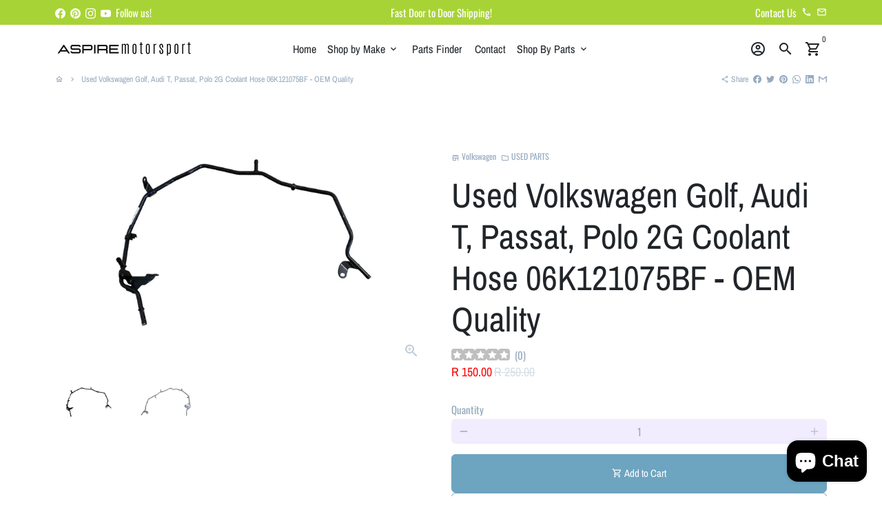

--- FILE ---
content_type: text/html; charset=utf-8
request_url: https://www.aspiremotor.com/products/volkswagen-audi-coolant-pipe
body_size: 55692
content:
<!doctype html>
<html lang="en">
  <head>
  <!-- Google Tag Manager -->
<script>(function(w,d,s,l,i){w[l]=w[l]||[];w[l].push({'gtm.start':
new Date().getTime(),event:'gtm.js'});var f=d.getElementsByTagName(s)[0],
j=d.createElement(s),dl=l!='dataLayer'?'&l='+l:'';j.async=true;j.src=
'https://www.googletagmanager.com/gtm.js?id='+i+dl;f.parentNode.insertBefore(j,f);
})(window,document,'script','dataLayer','GTM-KTBH73JH');</script>
<!-- End Google Tag Manager -->
  <meta name="p:domain_verify" content="eba338f00e38dddd6a47cdeb07ce76b0"/>
    <!-- Basic page needs -->
    <meta charset="utf-8">
    <meta http-equiv="X-UA-Compatible" content="IE=edge,chrome=1">
    <meta name="viewport" content="width=device-width,initial-scale=1,maximum-scale=1,shrink-to-fit=no">
    <meta name="theme-color" content="#FFFFFF">
    <meta name="apple-mobile-web-app-capable" content="yes">
    <meta name="mobile-web-app-capable" content="yes">
    <meta name="author" content="Debutify">

    <!-- Preconnect external resources -->
    <link rel="preconnect" href="https://cdn.shopify.com" crossorigin>
    <link rel="preconnect" href="https://fonts.shopifycdn.com" crossorigin>
    <link rel="preconnect" href="https://shop.app" crossorigin>
    <link rel="preconnect" href="https://monorail-edge.shopifysvc.com"><link rel="preconnect" href="https://godog.shopifycloud.com"><link rel="preconnect" href="https://pay.google.com" crossorigin>
        <link rel="preconnect" href="https://play.google.com" crossorigin><link rel="preconnect" href="https://www.google.com">
      <link rel="preconnect" href="https://www.gstatic.com">
      <link rel="preconnect" href="https://www.gstatic.com" crossorigin>
      <link rel="preconnect" href="https://fonts.gstatic.com" crossorigin>
      <link rel="preconnect" href="https://www.recaptcha.net" crossorigin><link rel="preconnect" href="https://debutify.com"><!-- Preload assets -->
    <link rel="preload" href="//www.aspiremotor.com/cdn/shop/t/31/assets/theme.scss.css?v=11535294162337075351715162950" as="style">
    <link rel="preload" as="font" href="//www.aspiremotor.com/cdn/fonts/archivo_narrow/archivonarrow_n4.5c3bab850a22055c235cf940f895d873a8689d70.woff2" type="font/woff2" crossorigin>
    <link rel="preload" as="font" href="//www.aspiremotor.com/cdn/fonts/archivo_narrow/archivonarrow_n4.5c3bab850a22055c235cf940f895d873a8689d70.woff2" type="font/woff2" crossorigin>
    <link rel="preload" as="font" href="//www.aspiremotor.com/cdn/fonts/oswald/oswald_n4.7760ed7a63e536050f64bb0607ff70ce07a480bd.woff2" type="font/woff2" crossorigin>
    <link rel="preload" as="font" href="//www.aspiremotor.com/cdn/shop/t/31/assets/material-icons-outlined.woff2?v=141032514307594503641704881235" type="font/woff2" crossorigin>
    <link rel="preload" href="//www.aspiremotor.com/cdn/shop/t/31/assets/jquery-2.2.3.min.js?v=40203790232134668251704881273" as="script">
    <link rel="preload" href="//www.aspiremotor.com/cdn/shop/t/31/assets/theme.min.js?v=153792277705935674001704881273" as="script">
    <link rel="preload" href="//www.aspiremotor.com/cdn/shop/t/31/assets/lazysizes.min.js?v=46221891067352676611704881235" as="script">
    <link rel="preload" href="//www.aspiremotor.com/cdn/shop/t/31/assets/dbtfy-addons.min.js?v=95013255641803848561715158307" as="script"><link rel="canonical" href="https://www.aspiremotor.com/products/volkswagen-audi-coolant-pipe"><!-- Fav icon --><link sizes="192x192" rel="shortcut icon" type="image/png" id="favicon" href="//www.aspiremotor.com/cdn/shop/products/130x70_px_ASPIRE_Motorsport_Logo_130_x_70_px_500_x_500_px_1556ad2f-32b3-4efa-b956-d6a5a8c231d9_100x100_crop_center.png?v=1680342682">

    <!-- Title and description -->
    <title>
      Used Volkswagen Golf, Audi T, Passat, Polo 2G Coolant Hose 06K121075BF &ndash; aspiremotorsport
    </title>

<!-- Avada Boost Sales Script -->

      


          
          
          
          
          
          
          
          
          
          <script>
            const AVADA_ENHANCEMENTS = {};
            AVADA_ENHANCEMENTS.contentProtection = false;
            AVADA_ENHANCEMENTS.hideCheckoutButon = false;
            AVADA_ENHANCEMENTS.cartSticky = false;
            AVADA_ENHANCEMENTS.multiplePixelStatus = false;
            AVADA_ENHANCEMENTS.inactiveStatus = false;
            AVADA_ENHANCEMENTS.cartButtonAnimationStatus = false;
            AVADA_ENHANCEMENTS.whatsappStatus = false;
            AVADA_ENHANCEMENTS.messengerStatus = false;
            AVADA_ENHANCEMENTS.livechatStatus = false;
          </script>



























      <script>
        const AVADA_CDT = {};
        AVADA_CDT.products = [];
        AVADA_CDT.template = "product";
        AVADA_CDT.collections = [];
        
          AVADA_CDT.collections.push("395878990061");
        
          AVADA_CDT.collections.push("427424612589");
        
          AVADA_CDT.collections.push("405335048429");
        
          AVADA_CDT.collections.push("395878957293");
        
          AVADA_CDT.collections.push("413134258413");
        

        const AVADA_INVQTY = {};
        
          AVADA_INVQTY[43049489694957] = 1;
        

        AVADA_CDT.cartitem = 0;
        AVADA_CDT.moneyformat = `R {{amount}}`;
        AVADA_CDT.cartTotalPrice = 0;
        
        AVADA_CDT.selected_variant_id = 43049489694957;
        AVADA_CDT.product = {"id": 7859555696877,"title": "Used Volkswagen Golf, Audi T, Passat, Polo 2G Coolant Hose 06K121075BF - OEM Quality","handle": "volkswagen-audi-coolant-pipe","vendor": "Volkswagen",
            "type": "USED PARTS","tags": ["06K121075BF","Audi T coolant hose","Audi T part","Audi TT","OEM Volkswagen parts","Used Volkswagen Golf part","used Volkswagen Passat part","Volkswagen","Volkswagen performance parts.","Volkswagen Polo 2G part"],"price": 15000,"price_min": 15000,"price_max": 15000,
            "available": true,"price_varies": false,"compare_at_price": 25000,
            "compare_at_price_min": 25000,"compare_at_price_max": 25000,
            "compare_at_price_varies": false,"variants": [{"id":43049489694957,"title":"Default Title","option1":"Default Title","option2":null,"option3":null,"sku":"06K121075BF","requires_shipping":true,"taxable":true,"featured_image":null,"available":true,"name":"Used Volkswagen Golf, Audi T, Passat, Polo 2G Coolant Hose 06K121075BF - OEM Quality","public_title":null,"options":["Default Title"],"price":15000,"weight":300,"compare_at_price":25000,"inventory_management":"shopify","barcode":"06K121075BF","requires_selling_plan":false,"selling_plan_allocations":[]}],"featured_image": "\/\/www.aspiremotor.com\/cdn\/shop\/files\/VolkswagenAudiCoolantPipe06K121075BF.jpg?v=1722946093","images": ["\/\/www.aspiremotor.com\/cdn\/shop\/files\/VolkswagenAudiCoolantPipe06K121075BF.jpg?v=1722946093","\/\/www.aspiremotor.com\/cdn\/shop\/files\/VolkswagenAudiCoolantPipe06K121075BF_2.jpg?v=1722946093"]
            };
        

        window.AVADA_BADGES = window.AVADA_BADGES || {};
        window.AVADA_BADGES = [{"badgeEffect":"","showBadgeBorder":false,"badgePageType":"product","headerText":"Secure Checkout With","badgeBorderRadius":3,"collectionPageInlinePosition":"after","description":"Increase a sense of urgency and boost conversation rate on each product page. ","badgeStyle":"color","badgeList":["https:\/\/cdn1.avada.io\/boost-sales\/visa.svg","https:\/\/cdn1.avada.io\/boost-sales\/mastercard.svg","https:\/\/cdn1.avada.io\/boost-sales\/americanexpress.svg","https:\/\/cdn1.avada.io\/boost-sales\/discover.svg","https:\/\/cdn1.avada.io\/boost-sales\/paypal.svg","https:\/\/cdn1.avada.io\/boost-sales\/applepay.svg","https:\/\/cdn1.avada.io\/boost-sales\/googlepay.svg"],"cartInlinePosition":"after","isSetCustomWidthMobile":false,"homePageInlinePosition":"after","createdAt":"2024-02-16T09:59:55.669Z","badgeWidth":"full-width","showHeaderText":true,"showBadges":true,"customWidthSize":450,"cartPosition":"","shopDomain":"aspiremotorsport.myshopify.com","shopId":"9c9WWfmh0Lvsipvzigvi","inlinePosition":"after","badgeBorderColor":"#e1e1e1","headingSize":16,"badgeCustomSize":70,"badgesSmartSelector":false,"headingColor":"#232323","textAlign":"avada-align-center","badgeSize":"small","priority":"0","collectionPagePosition":"","customWidthSizeInMobile":450,"name":"Product Pages","position":"","homePagePosition":"","status":true,"font":"default","removeBranding":true,"id":"TTW1sl5UJNHCFcyIEPTA"},{"badgeEffect":"","showBadgeBorder":false,"badgePageType":"footer","headerText":"","badgeBorderRadius":3,"collectionPageInlinePosition":"after","description":"Win customers' trust from every pages by showing various trust badges at website's footer.","badgeStyle":"color","badgeList":["https:\/\/cdn1.avada.io\/boost-sales\/visa.svg","https:\/\/cdn1.avada.io\/boost-sales\/mastercard.svg","https:\/\/cdn1.avada.io\/boost-sales\/americanexpress.svg","https:\/\/cdn1.avada.io\/boost-sales\/discover.svg","https:\/\/cdn1.avada.io\/boost-sales\/paypal.svg","https:\/\/cdn1.avada.io\/boost-sales\/applepay.svg","https:\/\/cdn1.avada.io\/boost-sales\/googlepay.svg"],"cartInlinePosition":"after","isSetCustomWidthMobile":false,"homePageInlinePosition":"after","createdAt":"2024-02-16T09:59:55.368Z","badgeWidth":"full-width","showHeaderText":true,"showBadges":true,"customWidthSize":450,"cartPosition":"","shopDomain":"aspiremotorsport.myshopify.com","shopId":"9c9WWfmh0Lvsipvzigvi","inlinePosition":"after","badgeBorderColor":"#e1e1e1","headingSize":16,"badgeCustomSize":40,"badgesSmartSelector":false,"headingColor":"#232323","textAlign":"avada-align-center","badgeSize":"custom","priority":"0","selectedPreset":"Payment 1","collectionPagePosition":"","customWidthSizeInMobile":450,"name":"Footer","position":"","homePagePosition":"","status":true,"font":"default","removeBranding":true,"id":"kQfibFusEfvidZLIbDdR"}];

        window.AVADA_GENERAL_SETTINGS = window.AVADA_GENERAL_SETTINGS || {};
        window.AVADA_GENERAL_SETTINGS = null;

        window.AVADA_COUNDOWNS = window.AVADA_COUNDOWNS || {};
        window.AVADA_COUNDOWNS = [{},{},{"id":"oT5FJ2hFGgIt8rilvvvd","categoryNumbWidth":30,"numbWidth":60,"countdownSmartSelector":false,"collectionPageInlinePosition":"after","stockTextSize":16,"daysText":"Days","countdownEndAction":"HIDE_COUNTDOWN","secondsText":"Seconds","saleCustomSeconds":"59","createdAt":"2024-02-16T09:59:55.659Z","txtDatePos":"txt_outside_box","numbHeight":60,"txtDateSize":16,"shopId":"9c9WWfmh0Lvsipvzigvi","inlinePosition":"after","headingSize":30,"categoryTxtDateSize":8,"textAlign":"text-center","displayLayout":"square-countdown","categoryNumberSize":14,"priority":"0","displayType":"ALL_PRODUCT","numbBorderColor":"#cccccc","productIds":[],"collectionPagePosition":"","name":"Product Pages","numbBorderWidth":1,"manualDisplayPlacement":"after","position":"form[action='\/cart\/add']","showCountdownTimer":true,"conditions":{"type":"ALL","conditions":[{"type":"TITLE","operation":"CONTAINS","value":""}]},"timeUnits":"unit-dhms","status":true,"manualDisplayPosition":"form[action='\/cart\/add']","stockTextBefore":"Only {{stock_qty}} left in stock. Hurry up 🔥","saleCustomMinutes":"10","categoryUseDefaultSize":true,"description":"Increase urgency and boost conversions for each product page.","saleDateType":"date-custom","numbBgColor":"#ffffff","txtDateColor":"#122234","numbColor":"#122234","minutesText":"Minutes","showInventoryCountdown":true,"numbBorderRadius":0,"shopDomain":"aspiremotorsport.myshopify.com","countdownTextBottom":"","productExcludeIds":[],"headingColor":"#0985C5","stockType":"real_stock","linkText":"Hurry! sale ends in","saleCustomHours":"00","hoursText":"Hours","categoryTxtDatePos":"txt_outside_box","useDefaultSize":true,"stockTextColor":"#122234","categoryNumbHeight":30,"saleCustomDays":"00","removeBranding":true}];

        window.AVADA_STOCK_COUNTDOWNS = window.AVADA_STOCK_COUNTDOWNS || {};
        window.AVADA_STOCK_COUNTDOWNS = {};

        window.AVADA_COUNDOWNS_V2 = window.AVADA_COUNDOWNS_V2 || {};
        window.AVADA_COUNDOWNS_V2 = [];

        window.AVADA_BADGES_V2 = window.AVADA_BADGES_V2 || {};
        window.AVADA_BADGES_V2 = [];

        window.AVADA_INACTIVE_TAB = window.AVADA_INACTIVE_TAB || {};
        window.AVADA_INACTIVE_TAB = null;

        window.AVADA_LIVECHAT = window.AVADA_LIVECHAT || {};
        window.AVADA_LIVECHAT = null;

        window.AVADA_STICKY_ATC = window.AVADA_STICKY_ATC || {};
        window.AVADA_STICKY_ATC = null;

        window.AVADA_ATC_ANIMATION = window.AVADA_ATC_ANIMATION || {};
        window.AVADA_ATC_ANIMATION = null;

        window.AVADA_SP = window.AVADA_SP || {};
        window.AVADA_SP = {"shop":"9c9WWfmh0Lvsipvzigvi","configuration":{"position":"bottom-left","hide_time_ago":false,"smart_hide":false,"smart_hide_time":3,"smart_hide_unit":"days","truncate_product_name":true,"display_duration":5,"first_delay":10,"pops_interval":10,"max_pops_display":20,"show_mobile":true,"mobile_position":"bottom","animation":"fadeInUp","out_animation":"fadeOutDown","with_sound":false,"display_order":"order","only_product_viewing":false,"notice_continuously":false,"custom_css":"","replay":true,"included_urls":"","excluded_urls":"","excluded_product_type":"","countries_all":true,"countries":[],"allow_show":"all","hide_close":true,"close_time":1,"close_time_unit":"days","support_rtl":false},"notifications":{"RI0SI2qnIssfcNNZTr2h":{"settings":{"heading_text":"{{first_name}} in {{city}}, {{country}}","heading_font_weight":500,"heading_font_size":12,"content_text":"Purchased {{product_name}}","content_font_weight":800,"content_font_size":13,"background_image":"","background_color":"#FFF","heading_color":"#111","text_color":"#142A47","time_color":"#234342","with_border":false,"border_color":"#333333","border_width":1,"border_radius":20,"image_border_radius":20,"heading_decoration":null,"hover_product_decoration":null,"hover_product_color":"#122234","with_box_shadow":true,"font":"Raleway","language_code":"en","with_static_map":false,"use_dynamic_names":false,"dynamic_names":"","use_flag":false,"popup_custom_link":"","popup_custom_image":"","display_type":"popup","use_counter":false,"counter_color":"#0b4697","counter_unit_color":"#0b4697","counter_unit_plural":"views","counter_unit_single":"view","truncate_product_name":false,"allow_show":"all","included_urls":"","excluded_urls":""},"type":"order","items":[],"source":"shopify\/order"}},"removeBranding":true};

        window.AVADA_SP_V2 = window.AVADA_SP_V2 || {};
        window.AVADA_SP_V2 = [];

        window.AVADA_SETTING_SP_V2 = window.AVADA_SETTING_SP_V2 || {};
        window.AVADA_SETTING_SP_V2 = {"show_mobile":true,"countries_all":true,"display_order":"order","hide_time_ago":false,"max_pops_display":30,"first_delay":4,"custom_css":"","notice_continuously":false,"orderItems":[{"date":"2024-02-15T05:29:12.000Z","country":"South Africa","city":"Embalenhle","shipping_first_name":"Thonga","product_image":"https:\/\/cdn.shopify.com\/s\/files\/1\/0625\/9238\/5261\/products\/27_3a27fa0c-c5f7-4efb-8efc-e7fc33de6918.jpg?v=1654594452","shipping_city":"Embalenhle","type":"order","product_name":"OEM Deionised Water G052 000 T4","product_id":7781812175085,"product_handle":"oem-deionised-water-audi-rs3-g052-000-t4","first_name":"Thonga","shipping_country":"South Africa","product_link":"https:\/\/aspiremotorsport.myshopify.com\/products\/oem-deionised-water-audi-rs3-g052-000-t4"},{"date":"2024-02-15T05:29:12.000Z","country":"South Africa","city":"Embalenhle","shipping_first_name":"Thonga","product_image":"https:\/\/cdn.shopify.com\/s\/files\/1\/0625\/9238\/5261\/products\/26.jpg?v=1646126061","shipping_city":"Embalenhle","type":"order","product_name":"OEM G12 EVO Coolant G12E 050 T2","product_id":7587141681389,"product_handle":"oem-g12-evo-coolant-vw-golf-7-gti-g12e-050-t2","first_name":"Thonga","shipping_country":"South Africa","product_link":"https:\/\/aspiremotorsport.myshopify.com\/products\/oem-g12-evo-coolant-vw-golf-7-gti-g12e-050-t2"},{"date":"2024-02-15T05:29:12.000Z","country":"South Africa","city":"Embalenhle","shipping_first_name":"Thonga","product_image":"https:\/\/cdn.shopify.com\/s\/files\/1\/0625\/9238\/5261\/files\/radiatorcleanerliquimoly.png?v=1691743754","shipping_city":"Embalenhle","type":"order","product_name":"Liqui Moly Radiator Cleaner 300ml","product_id":8207844409581,"product_handle":"liqui-moly-engine-flush-plus-300ml","first_name":"Thonga","shipping_country":"South Africa","product_link":"https:\/\/aspiremotorsport.myshopify.com\/products\/liqui-moly-engine-flush-plus-300ml"},{"date":"2024-02-13T13:28:39.000Z","country":"***","city":"***","shipping_first_name":"","product_image":"https:\/\/cdn.shopify.com\/s\/files\/1\/0625\/9238\/5261\/files\/BRAKEVACUUMPUMPVWTXPORTER.jpg?v=1699951387","shipping_city":"","type":"order","product_name":"BRAKE VACUUM PUMP for VW TRANSPORTER\/Caravelle\/Crafter 2.4 2.5 1990-2003","product_id":8285033791725,"product_handle":"new-brake-vacuum-pump-for-vw-transporter-caravelle-crafter-2-4-2-5-1990-2003","first_name":"","shipping_country":"","product_link":"https:\/\/aspiremotorsport.myshopify.com\/products\/new-brake-vacuum-pump-for-vw-transporter-caravelle-crafter-2-4-2-5-1990-2003"},{"date":"2024-02-08T08:30:45.000Z","country":"South Africa","city":"Middelburg","shipping_first_name":"Morne","product_image":"https:\/\/cdn.shopify.com\/s\/files\/1\/0625\/9238\/5261\/files\/8576.jpg?v=1707131351","shipping_city":"Middelburg","type":"order","product_name":"Liqui Moly Molygen 5W40 1ltr LM8576","product_id":8400785080557,"product_handle":"copy-of-liqui-moly-molygen-5w40-1ltr-lm8576","first_name":"Morne","shipping_country":"South Africa","product_link":"https:\/\/aspiremotorsport.myshopify.com\/products\/copy-of-liqui-moly-molygen-5w40-1ltr-lm8576"},{"date":"2024-02-08T08:30:45.000Z","country":"South Africa","city":"Middelburg","shipping_first_name":"Morne","product_image":"https:\/\/cdn.shopify.com\/s\/files\/1\/0625\/9238\/5261\/files\/molygen5w40.png?v=1691742484","shipping_city":"Middelburg","type":"order","product_name":"Liqui Moly Molygen 5W40 5ltr LM8536","product_id":8207831662829,"product_handle":"liqui-moly-molygen-5w40-5ltr","first_name":"Morne","shipping_country":"South Africa","product_link":"https:\/\/aspiremotorsport.myshopify.com\/products\/liqui-moly-molygen-5w40-5ltr"},{"date":"2024-02-06T12:02:21.000Z","country":"***","city":"***","shipping_first_name":"","product_image":"https:\/\/cdn.shopify.com\/s\/files\/1\/0625\/9238\/5261\/products\/33_1334a5c9-4b55-4329-826b-27f1ebe6bd95.png?v=1679729770","shipping_city":"","type":"order","product_name":"Aftermarket Volkswagen Jetta 6 1.4 TSI Intermediate Service Kit Parts CJZ\/CMB\/CXS\/CZC","product_id":8147824181485,"product_handle":"aftermarket-volkswagen-jetta-6-1-4-tsi-intermediate-service-kit-cjz-cmb-cxs-czc","first_name":"","shipping_country":"","product_link":"https:\/\/aspiremotorsport.myshopify.com\/products\/aftermarket-volkswagen-jetta-6-1-4-tsi-intermediate-service-kit-cjz-cmb-cxs-czc"},{"date":"2024-02-06T08:55:06.000Z","country":"South Africa","city":"Johannesburg","shipping_first_name":"Zakir","product_image":"https:\/\/cdn.shopify.com\/s\/files\/1\/0625\/9238\/5261\/files\/SIRIUSWATERTEMPGAUGE.jpg?v=1692095947","shipping_city":"Johannesburg","type":"order","product_name":"16001731 GReddy WATER (COOLANT) TEMPERATURE GAUGE","product_id":8209158635757,"product_handle":"16001731-greddy-water-coolant-temperature-gauge","first_name":"Zakir","shipping_country":"South Africa","product_link":"https:\/\/aspiremotorsport.myshopify.com\/products\/16001731-greddy-water-coolant-temperature-gauge"},{"date":"2024-02-05T13:18:37.000Z","country":"South Africa","city":"Kingsbrugh","shipping_first_name":"Damian Neal","product_image":"https:\/\/cdn.shopify.com\/s\/files\/1\/0625\/9238\/5261\/products\/13_87ceb26a-c675-41b2-ae3f-ae7b0ef6c5d4.jpg?v=1646128921","shipping_city":"Kingsbrugh","type":"order","product_name":"Hepu Coolant Additive Antifreeze Agent and Anticorrosion Concentrate","product_id":7586031927533,"product_handle":"hepu-coolant-additive-antifreeze-agent-and-anticorrosion-concentrate","first_name":"Damian Neal","shipping_country":"South Africa","product_link":"https:\/\/aspiremotorsport.myshopify.com\/products\/hepu-coolant-additive-antifreeze-agent-and-anticorrosion-concentrate"},{"date":"2024-02-04T18:39:25.000Z","country":"South Africa","city":"Lyndhurst","shipping_first_name":"David","product_image":"https:\/\/cdn.shopify.com\/s\/files\/1\/0625\/9238\/5261\/files\/b52_1_987_302_213-1.jpg?v=1697712390","shipping_city":"Lyndhurst","type":"order","product_name":"Bulb BOSCH 12V PY21W 21W 1987302213","product_id":8244975141101,"product_handle":"bulb-bosch-12v-py21w-21w-1987302213","first_name":"David","shipping_country":"South Africa","product_link":"https:\/\/aspiremotorsport.myshopify.com\/products\/bulb-bosch-12v-py21w-21w-1987302213"},{"date":"2024-01-29T19:51:00.000Z","country":"South Africa","city":"NABOOMSPRUIT","shipping_first_name":"William","product_image":"https:\/\/cdn.shopify.com\/s\/files\/1\/0625\/9238\/5261\/files\/Untitleddesign_31.png?v=1706525085","shipping_city":"NABOOMSPRUIT","type":"order","product_name":"Liqui Moly Special Tec F 5W-30 LM2623","product_id":8367241920749,"product_handle":"liqui-moly-special-tec-f-5w-30","first_name":"William","shipping_country":"South Africa","product_link":"https:\/\/aspiremotorsport.myshopify.com\/products\/liqui-moly-special-tec-f-5w-30"},{"date":"2024-01-26T13:20:17.000Z","country":"South Africa","city":"Krugersdorp kagiso","shipping_first_name":"Nhlanhla","product_image":"https:\/\/cdn.shopify.com\/s\/files\/1\/0625\/9238\/5261\/files\/Untitleddesign_30.png?v=1706269379","shipping_city":"Krugersdorp kagiso","type":"order","product_name":"Schaefler Timing Belt Kit Audi A1\/A3\/A4\/Q2\/Q3 VW Various Models","product_id":8365229408493,"product_handle":"schaefler-timing-belt-kit-audi-a1-a3-a4-q2-q3-vw-various-models","first_name":"Nhlanhla","shipping_country":"South Africa","product_link":"https:\/\/aspiremotorsport.myshopify.com\/products\/schaefler-timing-belt-kit-audi-a1-a3-a4-q2-q3-vw-various-models"},{"date":"2024-01-25T17:32:29.000Z","country":"South Africa","city":"Mosselbay","shipping_first_name":"Rector Thabo","product_image":"https:\/\/cdn.shopify.com\/s\/files\/1\/0625\/9238\/5261\/files\/PoloLoadingLipProtection_StainlessSteelLook__1.jpg?v=1691154566","shipping_city":"Mosselbay","type":"order","product_name":"VW Polo 6 (AW) 2017 -2022 Loading Lip Protection (Stainless Steel Look)","product_id":8205553336557,"product_handle":"vw-polo-6-aw-2017-2022-loading-lip-protection-stainless-steel-look","first_name":"Rector Thabo","shipping_country":"South Africa","product_link":"https:\/\/aspiremotorsport.myshopify.com\/products\/vw-polo-6-aw-2017-2022-loading-lip-protection-stainless-steel-look"},{"date":"2024-01-24T11:47:19.000Z","country":"***","city":"***","shipping_first_name":"","product_image":"https:\/\/cdn.shopify.com\/s\/files\/1\/0625\/9238\/5261\/files\/dieselsystemcleanerliquimoly.png?v=1691746899","shipping_city":"","type":"order","product_name":"Liqui Moly Diesel System Cleaner 500ml LM5156","product_id":8207849619693,"product_handle":"liqui-moly-diesel-system-cleaner-500ml","first_name":"","shipping_country":"","product_link":"https:\/\/aspiremotorsport.myshopify.com\/products\/liqui-moly-diesel-system-cleaner-500ml"},{"date":"2024-01-22T11:43:26.000Z","country":"South Africa","city":"Tembisa","shipping_first_name":"Daniel","product_image":"https:\/\/cdn.shopify.com\/s\/files\/1\/0625\/9238\/5261\/products\/image_446eb7ce-b6f2-4e02-852b-0c486141dc36.png?v=1677567510","shipping_city":"Tembisa","type":"order","product_name":"Aftermarket Polo 1.0  Intermediate Service Kit Parts  CHZ\/CHY","product_id":8135897055469,"product_handle":"aftermarket-intermediate-service-kit-polo-1-0-chz-engine-code","first_name":"Daniel","shipping_country":"South Africa","product_link":"https:\/\/aspiremotorsport.myshopify.com\/products\/aftermarket-intermediate-service-kit-polo-1-0-chz-engine-code"},{"date":"2024-01-18T09:11:30.000Z","country":"South Africa","city":"Boskruin","shipping_first_name":"Brian","product_image":"https:\/\/cdn.shopify.com\/s\/files\/1\/0625\/9238\/5261\/files\/Untitleddesign_20_e1c32a10-2f42-40bd-92df-43474d60e52c.png?v=1706554368","shipping_city":"Boskruin","type":"order","product_name":"0W30 LONGLIFE III FULLY SYNTHETIC ENGINE OIL 1 LITRE","product_id":8285071868141,"product_handle":"copy-of-0w30-longlife-iii-fully-synthetic-engine-oil-5-litres-5l","first_name":"Brian","shipping_country":"South Africa","product_link":"https:\/\/aspiremotorsport.myshopify.com\/products\/copy-of-0w30-longlife-iii-fully-synthetic-engine-oil-5-litres-5l"},{"date":"2024-01-11T20:19:17.000Z","country":"South Africa","city":"Johannesburg","shipping_first_name":"","product_image":"https:\/\/cdn.shopify.com\/s\/files\/1\/0625\/9238\/5261\/files\/67_79705594-d1fd-43b9-b4bb-3351b4d4fec0.png?v=1697712821","shipping_city":"","type":"order","product_name":"H16 Standard Halogen Bulb, 12 V, 19W 186996013","product_id":8244979237101,"product_handle":"hella-h16-standard-halogen-bulb-12-v-19w","first_name":"Tshembile","shipping_country":"","product_link":"https:\/\/aspiremotorsport.myshopify.com\/products\/hella-h16-standard-halogen-bulb-12-v-19w"},{"date":"2024-01-09T06:35:01.000Z","country":"***","city":"***","shipping_first_name":"","product_image":"https:\/\/cdn.shopify.com\/s\/files\/1\/0625\/9238\/5261\/files\/1K0121087H_1.jpg?v=1698906951","shipping_city":"","type":"order","product_name":"USED 1K0121087H  Radiator Coolant Hose Adapter","product_id":8263265288429,"product_handle":"1ko121087h","first_name":"Ania","shipping_country":"","product_link":"https:\/\/aspiremotorsport.myshopify.com\/products\/1ko121087h"},{"date":"2024-01-07T16:14:22.000Z","country":"South Africa","city":"Cape Town","shipping_first_name":"Nosi","product_image":"https:\/\/cdn.shopify.com\/s\/files\/1\/0625\/9238\/5261\/products\/26.jpg?v=1646126061","shipping_city":"Cape Town","type":"order","product_name":"OEM G12 EVO Coolant G12E 050 T2","product_id":7587141681389,"product_handle":"oem-g12-evo-coolant-vw-golf-7-gti-g12e-050-t2","first_name":"Nosi","shipping_country":"South Africa","product_link":"https:\/\/aspiremotorsport.myshopify.com\/products\/oem-g12-evo-coolant-vw-golf-7-gti-g12e-050-t2"},{"date":"2024-01-03T16:44:00.000Z","country":"South Africa","city":"Eshowe","shipping_first_name":"Ntuthuko","product_image":"https:\/\/cdn.shopify.com\/s\/files\/1\/0625\/9238\/5261\/products\/Poloaw1.0chzchy_2.png?v=1679492446","shipping_city":"Eshowe","type":"order","product_name":"OEM Intermediate Service Kit Parts Polo 1.0 CHZ\/CHY","product_id":8146270716141,"product_handle":"oem-intermediate-service-kit-polo-1-0-chz-chy","first_name":"Ntuthuko","shipping_country":"South Africa","product_link":"https:\/\/aspiremotorsport.myshopify.com\/products\/oem-intermediate-service-kit-polo-1-0-chz-chy"},{"date":"2024-01-03T16:44:00.000Z","country":"South Africa","city":"Eshowe","shipping_first_name":"Ntuthuko","product_image":"https:\/\/cdn.shopify.com\/s\/files\/1\/0625\/9238\/5261\/products\/Poloaw1.0chzchy_3.png?v=1679492859","shipping_city":"Eshowe","type":"order","product_name":"OEM Minor Service Kit Parts Polo 1.0 CHZ\/ CHY","product_id":8146271240429,"product_handle":"oem-minor-service-kit-polo-1-0-chz-chy","first_name":"Ntuthuko","shipping_country":"South Africa","product_link":"https:\/\/aspiremotorsport.myshopify.com\/products\/oem-minor-service-kit-polo-1-0-chz-chy"},{"date":"2024-01-03T16:44:00.000Z","country":"South Africa","city":"Eshowe","shipping_first_name":"Ntuthuko","product_image":"https:\/\/cdn.shopify.com\/s\/files\/1\/0625\/9238\/5261\/products\/Poloaw1.0chzchy.png?v=1679492366","shipping_city":"Eshowe","type":"order","product_name":"OEM Major Service Kit Parts  Polo 1.0 CHZ \/ CHY","product_id":8146270519533,"product_handle":"oem-major-service-kit-polo-1-0-chz-chy","first_name":"Ntuthuko","shipping_country":"South Africa","product_link":"https:\/\/aspiremotorsport.myshopify.com\/products\/oem-major-service-kit-polo-1-0-chz-chy"},{"date":"2024-01-03T10:09:47.000Z","country":"South Africa","city":"Embalenhle","shipping_first_name":"Thonga","product_image":"https:\/\/cdn.shopify.com\/s\/files\/1\/0625\/9238\/5261\/files\/2_1bd5259c-61c0-4007-b7ed-c4dedec2761f.jpg?v=1699263883","shipping_city":"Embalenhle","type":"order","product_name":"Coolant Bottle and Cap VW Polo Vivo","product_id":8272982474989,"product_handle":"coolant-bottle-and-cap-vw-polo-vivo","first_name":"Thonga","shipping_country":"South Africa","product_link":"https:\/\/aspiremotorsport.myshopify.com\/products\/coolant-bottle-and-cap-vw-polo-vivo"},{"date":"2023-12-28T03:02:13.000Z","country":"South Africa","city":"Northam","shipping_first_name":"Donovan","product_image":"https:\/\/cdn.shopify.com\/s\/files\/1\/0625\/9238\/5261\/files\/CRANKSHAFTPULLEYBOLTA8261.png?v=1698053666","shipping_city":"Northam","type":"order","product_name":"CRANKSHAFT PULLEY BOLT for VW, AUDI, SEAT","product_id":8248623268077,"product_handle":"crankshaft-pulley-bolt-for-vw-audi-seat","first_name":"Donovan","shipping_country":"South Africa","product_link":"https:\/\/aspiremotorsport.myshopify.com\/products\/crankshaft-pulley-bolt-for-vw-audi-seat"},{"date":"2023-12-22T16:11:20.000Z","country":"South Africa","city":"Cosmo City","shipping_first_name":"Olebogeng","product_image":"https:\/\/cdn.shopify.com\/s\/files\/1\/0625\/9238\/5261\/products\/59.png?v=1676877266","shipping_city":"Cosmo City","type":"order","product_name":"Volkswagen\/ Audi Throttle Body Retainer Bracket 04C145853A USED PART","product_id":8132084891885,"product_handle":"volkswagen-audi-throttle-body-retainer-bracket-04c145853a-used-part","first_name":"Olebogeng","shipping_country":"South Africa","product_link":"https:\/\/aspiremotorsport.myshopify.com\/products\/volkswagen-audi-throttle-body-retainer-bracket-04c145853a-used-part"},{"date":"2023-12-20T13:19:41.000Z","country":"South Africa","city":"Pongola","shipping_first_name":"Sihle","product_image":"https:\/\/cdn.shopify.com\/s\/files\/1\/0625\/9238\/5261\/files\/F1D99E1C_C179_40A2_A904_41B4C9F17F1F.png?v=1689666192","shipping_city":"Pongola","type":"order","product_name":"AFTERMARKET VOLKSWAGEN\/ AUDI CONNECTOR PIPE FROM OIL COOLER TO WATER PUMP","product_id":8195610542317,"product_handle":"aftermarket-volkswagen-audi-connector-pipe-from-oil-cooler-to-water-pump","first_name":"Sihle","shipping_country":"South Africa","product_link":"https:\/\/aspiremotorsport.myshopify.com\/products\/aftermarket-volkswagen-audi-connector-pipe-from-oil-cooler-to-water-pump"}],"hide_close":true,"createdAt":"2024-02-16T09:59:55.475Z","excluded_product_type":"","display_duration":4,"support_rtl":false,"only_product_viewing":false,"shopId":"9c9WWfmh0Lvsipvzigvi","close_time_unit":"days","out_animation":"fadeOutDown","included_urls":"","pops_interval":4,"countries":[],"replay":true,"close_time":1,"smart_hide_unit":"hours","mobile_position":"bottom","smart_hide":false,"animation":"fadeInUp","smart_hide_time":4,"truncate_product_name":true,"excluded_urls":"","allow_show":"all","position":"bottom-left","with_sound":false,"font":"Raleway","id":"CC5BFAbDmeqp952w05uD"};

        window.AVADA_BS_EMBED = window.AVADA_BS_EMBED || {};
        window.AVADA_BS_EMBED.isSupportThemeOS = true
        window.AVADA_BS_EMBED.dupTrustBadge = true

        window.AVADA_BS_VERSION = window.AVADA_BS_VERSION || {};
        window.AVADA_BS_VERSION = { BSVersion : 'AVADA-BS-1.0.3'}

        window.AVADA_BS_FSB = window.AVADA_BS_FSB || {};
        window.AVADA_BS_FSB = {
          bars: [],
          cart: 0,
          compatible: {
            langify: ''
          }
        };

        window.AVADA_BADGE_CART_DRAWER = window.AVADA_BADGE_CART_DRAWER || {};
        window.AVADA_BADGE_CART_DRAWER = {id : 'null'};
      </script>
<!-- /Avada Boost Sales Script --><meta name="description" content="Genuine used part 06K121075BF for Volkswagen Golf, Audi T, Passat, and Polo 2G models. Tested and in good working condition, with minor imperfections."><!-- Social meta --><!-- /snippets/social-meta-tags.liquid --><meta property="og:site_name" content="aspiremotorsport">
<meta property="og:url" content="https://www.aspiremotor.com/products/volkswagen-audi-coolant-pipe">
<meta property="og:title" content="Used Volkswagen Golf, Audi T, Passat, Polo 2G Coolant Hose 06K121075BF">
<meta property="og:type" content="product">
<meta property="og:description" content="Genuine used part 06K121075BF for Volkswagen Golf, Audi T, Passat, and Polo 2G models. Tested and in good working condition, with minor imperfections."><meta property="og:price:amount" content="150.00">
  <meta property="og:price:currency" content="ZAR"><meta property="og:image" content="http://www.aspiremotor.com/cdn/shop/files/VolkswagenAudiCoolantPipe06K121075BF_1200x1200.jpg?v=1722946093"><meta property="og:image" content="http://www.aspiremotor.com/cdn/shop/files/VolkswagenAudiCoolantPipe06K121075BF_1200x1200.jpg?v=1722946093">
<meta property="og:image:secure_url" content="https://www.aspiremotor.com/cdn/shop/files/VolkswagenAudiCoolantPipe06K121075BF_1200x1200.jpg?v=1722946093"><meta property="og:image:secure_url" content="https://www.aspiremotor.com/cdn/shop/files/VolkswagenAudiCoolantPipe06K121075BF_1200x1200.jpg?v=1722946093"><meta name="twitter:card" content="summary_large_image">
<meta name="twitter:title" content="Used Volkswagen Golf, Audi T, Passat, Polo 2G Coolant Hose 06K121075BF">
<meta name="twitter:description" content="Genuine used part 06K121075BF for Volkswagen Golf, Audi T, Passat, and Polo 2G models. Tested and in good working condition, with minor imperfections.">
<!-- CSS  -->
    <link href="//www.aspiremotor.com/cdn/shop/t/31/assets/theme.scss.css?v=11535294162337075351715162950" rel="stylesheet" type="text/css" media="all" />
<!-- Load fonts independently to prevent rendering blocks -->
    <style>
      @font-face {
  font-family: "Archivo Narrow";
  font-weight: 400;
  font-style: normal;
  font-display: swap;
  src: url("//www.aspiremotor.com/cdn/fonts/archivo_narrow/archivonarrow_n4.5c3bab850a22055c235cf940f895d873a8689d70.woff2") format("woff2"),
       url("//www.aspiremotor.com/cdn/fonts/archivo_narrow/archivonarrow_n4.ea12dd22d3319d164475c1d047ae8f973041a9ff.woff") format("woff");
}

      @font-face {
  font-family: "Archivo Narrow";
  font-weight: 400;
  font-style: normal;
  font-display: swap;
  src: url("//www.aspiremotor.com/cdn/fonts/archivo_narrow/archivonarrow_n4.5c3bab850a22055c235cf940f895d873a8689d70.woff2") format("woff2"),
       url("//www.aspiremotor.com/cdn/fonts/archivo_narrow/archivonarrow_n4.ea12dd22d3319d164475c1d047ae8f973041a9ff.woff") format("woff");
}

      @font-face {
  font-family: Oswald;
  font-weight: 400;
  font-style: normal;
  font-display: swap;
  src: url("//www.aspiremotor.com/cdn/fonts/oswald/oswald_n4.7760ed7a63e536050f64bb0607ff70ce07a480bd.woff2") format("woff2"),
       url("//www.aspiremotor.com/cdn/fonts/oswald/oswald_n4.ae5e497f60fc686568afe76e9ff1872693c533e9.woff") format("woff");
}

      @font-face {
  font-family: Oswald;
  font-weight: 700;
  font-style: normal;
  font-display: swap;
  src: url("//www.aspiremotor.com/cdn/fonts/oswald/oswald_n7.b3ba3d6f1b341d51018e3cfba146932b55221727.woff2") format("woff2"),
       url("//www.aspiremotor.com/cdn/fonts/oswald/oswald_n7.6cec6bed2bb070310ad90e19ea7a56b65fd83c0b.woff") format("woff");
}

      
      
      @font-face {
  font-family: "Archivo Narrow";
  font-weight: 700;
  font-style: normal;
  font-display: swap;
  src: url("//www.aspiremotor.com/cdn/fonts/archivo_narrow/archivonarrow_n7.c049bee49aa92b4cfee86dd4e79c9194b8519e2b.woff2") format("woff2"),
       url("//www.aspiremotor.com/cdn/fonts/archivo_narrow/archivonarrow_n7.89eabe3e1f3044c02b965aa5ad3e57c9e898709d.woff") format("woff");
}

      @font-face {
        font-family: Material Icons Outlined;
        font-weight: 400;
        font-style: normal;
        font-display: block;
        src: url(//www.aspiremotor.com/cdn/shop/t/31/assets/material-icons-outlined.woff2?v=141032514307594503641704881235) format("woff2");
      }
    </style>

    <!-- Google Tag Manager --><!-- Theme strings and settings --><script>
  window.theme = window.theme || {};

  theme.routes = {
    predictive_search_url: "\/search\/suggest",
    cart_url: "\/cart"
  };

  theme.settings = {
    cartType: "drawer",
    enableCartMessage: false,
    saleType: "amount",
    stickyHeader: false,
    heightHeader: 70,
    heightHeaderMobile: 60,
    icon: "material-icons-outlined",
    currencyOriginalPrice: true,
    customCurrency: false,
    facebookPageId: "Aspire Motorsport",
    dbtfyATCAnimationType: "shakeX",
    dbtfyATCAnimationInterval: 10,
    dbtfyShopProtectImage: true,
    dbtfyShopProtectDrag: true,
    dbtfyShopProtectTextProduct: true,
    dbtfyShopProtectTextArticle: true,
    dbtfyShopProtectCollection: true,
    dbtfySkipCart: false,
    isSearchEnabled: true,
    enableHistoryState: true,
    customScript: "",
    dbtfyInactiveTabFirstMessage: "🔥 Don\u0026#39;t forget this...",
    dbtfyInactiveTabSecondMessage: "🔥 Come back!",
    dbtfyInactiveTabDelay: 1,
    faviconImage: "\/\/www.aspiremotor.com\/cdn\/shop\/products\/130x70_px_ASPIRE_Motorsport_Logo_130_x_70_px_500_x_500_px_1556ad2f-32b3-4efa-b956-d6a5a8c231d9_100x100_crop_center.png?v=1680342682",
    cartFaviconImage:"\/\/www.aspiremotor.com\/cdn\/shop\/products\/130x70_px_ASPIRE_Motorsport_Logo_130_x_70_px_500_x_500_px_1556ad2f-32b3-4efa-b956-d6a5a8c231d9_192x192.png?v=1680342682",
    dbtfyCartSavings: true,
    dbtfyCookieBoxEUOnly: false,
    dbtfyGiftWrap: false,
    dbtfyDeliveryDateRequired: false,
    dbtfyOrderFeedbackRequired: true
  };

  theme.variables = {
    small: 769,
    postSmall: 769.1,
    animationDuration: 600,
    animationSlow: 1000,
    transitionSpeed: 300,
    addonsLink: "\/\/www.aspiremotor.com\/cdn\/shop\/t\/31\/assets\/dbtfy-addons.min.js?v=95013255641803848561715158307",
    fastClickPluginLink: "\/\/www.aspiremotor.com\/cdn\/shop\/t\/31\/assets\/FastClick.js?v=80848051190165111191704881235",
    jQueryUIPluginLink: "\/\/www.aspiremotor.com\/cdn\/shop\/t\/31\/assets\/jquery-ui.min.js?v=70596825350812787271704881234",
    jQueryUIAutocompletePluginLink: "\/\/www.aspiremotor.com\/cdn\/shop\/t\/31\/assets\/jquery.ui.autocomplete.scroll.min.js?v=65694924680175604831704881235",
    jQueryExitIntentPluginLink: "\/\/www.aspiremotor.com\/cdn\/shop\/t\/31\/assets\/jquery.exitintent.min.js?v=141936771459652646111704881235",
    trackingPluginLink: "\/\/www.17track.net\/externalcall.js",
    speedBoosterPluginLink: "\/\/www.aspiremotor.com\/cdn\/shop\/t\/31\/assets\/instant.page.min.js?v=48382595191374339231704881235",
    ajaxinatePluginLink: "\/\/www.aspiremotor.com\/cdn\/shop\/t\/31\/assets\/infinite-scroll.min.js?v=117414503875394727771704881235",
    datePickerPluginLink: "\/\/www.aspiremotor.com\/cdn\/shop\/t\/31\/assets\/flatpickr.min.js?v=102895051017460611671704881235",
    cartCount: 0,
    shopLocales: [{"shop_locale":{"locale":"en","enabled":true,"primary":true,"published":true}}],
    productPlaceholderSvg: "\u003csvg class=\"placeholder-svg\" xmlns=\"http:\/\/www.w3.org\/2000\/svg\" viewBox=\"0 0 525.5 525.5\"\u003e\u003cpath d=\"M375.5 345.2c0-.1 0-.1 0 0 0-.1 0-.1 0 0-1.1-2.9-2.3-5.5-3.4-7.8-1.4-4.7-2.4-13.8-.5-19.8 3.4-10.6 3.6-40.6 1.2-54.5-2.3-14-12.3-29.8-18.5-36.9-5.3-6.2-12.8-14.9-15.4-17.9 8.6-5.6 13.3-13.3 14-23 0-.3 0-.6.1-.8.4-4.1-.6-9.9-3.9-13.5-2.1-2.3-4.8-3.5-8-3.5h-54.9c-.8-7.1-3-13-5.2-17.5-6.8-13.9-12.5-16.5-21.2-16.5h-.7c-8.7 0-14.4 2.5-21.2 16.5-2.2 4.5-4.4 10.4-5.2 17.5h-48.5c-3.2 0-5.9 1.2-8 3.5-3.2 3.6-4.3 9.3-3.9 13.5 0 .2 0 .5.1.8.7 9.8 5.4 17.4 14 23-2.6 3.1-10.1 11.7-15.4 17.9-6.1 7.2-16.1 22.9-18.5 36.9-2.2 13.3-1.2 47.4 1 54.9 1.1 3.8 1.4 14.5-.2 19.4-1.2 2.4-2.3 5-3.4 7.9-4.4 11.6-6.2 26.3-5 32.6 1.8 9.9 16.5 14.4 29.4 14.4h176.8c12.9 0 27.6-4.5 29.4-14.4 1.2-6.5-.5-21.1-5-32.7zm-97.7-178c.3-3.2.8-10.6-.2-18 2.4 4.3 5 10.5 5.9 18h-5.7zm-36.3-17.9c-1 7.4-.5 14.8-.2 18h-5.7c.9-7.5 3.5-13.7 5.9-18zm4.5-6.9c0-.1.1-.2.1-.4 4.4-5.3 8.4-5.8 13.1-5.8h.7c4.7 0 8.7.6 13.1 5.8 0 .1 0 .2.1.4 3.2 8.9 2.2 21.2 1.8 25h-30.7c-.4-3.8-1.3-16.1 1.8-25zm-70.7 42.5c0-.3 0-.6-.1-.9-.3-3.4.5-8.4 3.1-11.3 1-1.1 2.1-1.7 3.4-2.1l-.6.6c-2.8 3.1-3.7 8.1-3.3 11.6 0 .2 0 .5.1.8.3 3.5.9 11.7 10.6 18.8.3.2.8.2 1-.2.2-.3.2-.8-.2-1-9.2-6.7-9.8-14.4-10-17.7 0-.3 0-.6-.1-.8-.3-3.2.5-7.7 3-10.5.8-.8 1.7-1.5 2.6-1.9h155.7c1 .4 1.9 1.1 2.6 1.9 2.5 2.8 3.3 7.3 3 10.5 0 .2 0 .5-.1.8-.3 3.6-1 13.1-13.8 20.1-.3.2-.5.6-.3 1 .1.2.4.4.6.4.1 0 .2 0 .3-.1 13.5-7.5 14.3-17.5 14.6-21.3 0-.3 0-.5.1-.8.4-3.5-.5-8.5-3.3-11.6l-.6-.6c1.3.4 2.5 1.1 3.4 2.1 2.6 2.9 3.5 7.9 3.1 11.3 0 .3 0 .6-.1.9-1.5 20.9-23.6 31.4-65.5 31.4h-43.8c-41.8 0-63.9-10.5-65.4-31.4zm91 89.1h-7c0-1.5 0-3-.1-4.2-.2-12.5-2.2-31.1-2.7-35.1h3.6c.8 0 1.4-.6 1.4-1.4v-14.1h2.4v14.1c0 .8.6 1.4 1.4 1.4h3.7c-.4 3.9-2.4 22.6-2.7 35.1v4.2zm65.3 11.9h-16.8c-.4 0-.7.3-.7.7 0 .4.3.7.7.7h16.8v2.8h-62.2c0-.9-.1-1.9-.1-2.8h33.9c.4 0 .7-.3.7-.7 0-.4-.3-.7-.7-.7h-33.9c-.1-3.2-.1-6.3-.1-9h62.5v9zm-12.5 24.4h-6.3l.2-1.6h5.9l.2 1.6zm-5.8-4.5l1.6-12.3h2l1.6 12.3h-5.2zm-57-19.9h-62.4v-9h62.5c0 2.7 0 5.8-.1 9zm-62.4 1.4h62.4c0 .9-.1 1.8-.1 2.8H194v-2.8zm65.2 0h7.3c0 .9.1 1.8.1 2.8H259c.1-.9.1-1.8.1-2.8zm7.2-1.4h-7.2c.1-3.2.1-6.3.1-9h7c0 2.7 0 5.8.1 9zm-7.7-66.7v6.8h-9v-6.8h9zm-8.9 8.3h9v.7h-9v-.7zm0 2.1h9v2.3h-9v-2.3zm26-1.4h-9v-.7h9v.7zm-9 3.7v-2.3h9v2.3h-9zm9-5.9h-9v-6.8h9v6.8zm-119.3 91.1c-2.1-7.1-3-40.9-.9-53.6 2.2-13.5 11.9-28.6 17.8-35.6 5.6-6.5 13.5-15.7 15.7-18.3 11.4 6.4 28.7 9.6 51.8 9.6h6v14.1c0 .8.6 1.4 1.4 1.4h5.4c.3 3.1 2.4 22.4 2.7 35.1 0 1.2.1 2.6.1 4.2h-63.9c-.8 0-1.4.6-1.4 1.4v16.1c0 .8.6 1.4 1.4 1.4H256c-.8 11.8-2.8 24.7-8 33.3-2.6 4.4-4.9 8.5-6.9 12.2-.4.7-.1 1.6.6 1.9.2.1.4.2.6.2.5 0 1-.3 1.3-.8 1.9-3.7 4.2-7.7 6.8-12.1 5.4-9.1 7.6-22.5 8.4-34.7h7.8c.7 11.2 2.6 23.5 7.1 32.4.2.5.8.8 1.3.8.2 0 .4 0 .6-.2.7-.4 1-1.2.6-1.9-4.3-8.5-6.1-20.3-6.8-31.1H312l-2.4 18.6c-.1.4.1.8.3 1.1.3.3.7.5 1.1.5h9.6c.4 0 .8-.2 1.1-.5.3-.3.4-.7.3-1.1l-2.4-18.6H333c.8 0 1.4-.6 1.4-1.4v-16.1c0-.8-.6-1.4-1.4-1.4h-63.9c0-1.5 0-2.9.1-4.2.2-12.7 2.3-32 2.7-35.1h5.2c.8 0 1.4-.6 1.4-1.4v-14.1h6.2c23.1 0 40.4-3.2 51.8-9.6 2.3 2.6 10.1 11.8 15.7 18.3 5.9 6.9 15.6 22.1 17.8 35.6 2.2 13.4 2 43.2-1.1 53.1-1.2 3.9-1.4 8.7-1 13-1.7-2.8-2.9-4.4-3-4.6-.2-.3-.6-.5-.9-.6h-.5c-.2 0-.4.1-.5.2-.6.5-.8 1.4-.3 2 0 0 .2.3.5.8 1.4 2.1 5.6 8.4 8.9 16.7h-42.9v-43.8c0-.8-.6-1.4-1.4-1.4s-1.4.6-1.4 1.4v44.9c0 .1-.1.2-.1.3 0 .1 0 .2.1.3v9c-1.1 2-3.9 3.7-10.5 3.7h-7.5c-.4 0-.7.3-.7.7 0 .4.3.7.7.7h7.5c5 0 8.5-.9 10.5-2.8-.1 3.1-1.5 6.5-10.5 6.5H210.4c-9 0-10.5-3.4-10.5-6.5 2 1.9 5.5 2.8 10.5 2.8h67.4c.4 0 .7-.3.7-.7 0-.4-.3-.7-.7-.7h-67.4c-6.7 0-9.4-1.7-10.5-3.7v-54.5c0-.8-.6-1.4-1.4-1.4s-1.4.6-1.4 1.4v43.8h-43.6c4.2-10.2 9.4-17.4 9.5-17.5.5-.6.3-1.5-.3-2s-1.5-.3-2 .3c-.1.2-1.4 2-3.2 5 .1-4.9-.4-10.2-1.1-12.8zm221.4 60.2c-1.5 8.3-14.9 12-26.6 12H174.4c-11.8 0-25.1-3.8-26.6-12-1-5.7.6-19.3 4.6-30.2H197v9.8c0 6.4 4.5 9.7 13.4 9.7h105.4c8.9 0 13.4-3.3 13.4-9.7v-9.8h44c4 10.9 5.6 24.5 4.6 30.2z\"\/\u003e\u003cpath d=\"M286.1 359.3c0 .4.3.7.7.7h14.7c.4 0 .7-.3.7-.7 0-.4-.3-.7-.7-.7h-14.7c-.3 0-.7.3-.7.7zm5.3-145.6c13.5-.5 24.7-2.3 33.5-5.3.4-.1.6-.5.4-.9-.1-.4-.5-.6-.9-.4-8.6 3-19.7 4.7-33 5.2-.4 0-.7.3-.7.7 0 .4.3.7.7.7zm-11.3.1c.4 0 .7-.3.7-.7 0-.4-.3-.7-.7-.7H242c-19.9 0-35.3-2.5-45.9-7.4-.4-.2-.8 0-.9.3-.2.4 0 .8.3.9 10.8 5 26.4 7.5 46.5 7.5h38.1zm-7.2 116.9c.4.1.9.1 1.4.1 1.7 0 3.4-.7 4.7-1.9 1.4-1.4 1.9-3.2 1.5-5-.2-.8-.9-1.2-1.7-1.1-.8.2-1.2.9-1.1 1.7.3 1.2-.4 2-.7 2.4-.9.9-2.2 1.3-3.4 1-.8-.2-1.5.3-1.7 1.1s.2 1.5 1 1.7z\"\/\u003e\u003cpath d=\"M275.5 331.6c-.8 0-1.4.6-1.5 1.4 0 .8.6 1.4 1.4 1.5h.3c3.6 0 7-2.8 7.7-6.3.2-.8-.4-1.5-1.1-1.7-.8-.2-1.5.4-1.7 1.1-.4 2.3-2.8 4.2-5.1 4zm5.4 1.6c-.6.5-.6 1.4-.1 2 1.1 1.3 2.5 2.2 4.2 2.8.2.1.3.1.5.1.6 0 1.1-.3 1.3-.9.3-.7-.1-1.6-.8-1.8-1.2-.5-2.2-1.2-3-2.1-.6-.6-1.5-.6-2.1-.1zm-38.2 12.7c.5 0 .9 0 1.4-.1.8-.2 1.3-.9 1.1-1.7-.2-.8-.9-1.3-1.7-1.1-1.2.3-2.5-.1-3.4-1-.4-.4-1-1.2-.8-2.4.2-.8-.3-1.5-1.1-1.7-.8-.2-1.5.3-1.7 1.1-.4 1.8.1 3.7 1.5 5 1.2 1.2 2.9 1.9 4.7 1.9z\"\/\u003e\u003cpath d=\"M241.2 349.6h.3c.8 0 1.4-.7 1.4-1.5s-.7-1.4-1.5-1.4c-2.3.1-4.6-1.7-5.1-4-.2-.8-.9-1.3-1.7-1.1-.8.2-1.3.9-1.1 1.7.7 3.5 4.1 6.3 7.7 6.3zm-9.7 3.6c.2 0 .3 0 .5-.1 1.6-.6 3-1.6 4.2-2.8.5-.6.5-1.5-.1-2s-1.5-.5-2 .1c-.8.9-1.8 1.6-3 2.1-.7.3-1.1 1.1-.8 1.8 0 .6.6.9 1.2.9z\"\/\u003e\u003c\/svg\u003e"
  };

  theme.strings = {
    zoomClose: "Close (Esc)",
    zoomPrev: "Previous (Left arrow key)",
    zoomNext: "Next (Right arrow key)",
    moneyFormat: "R {{amount}}",
    moneyWithCurrencyFormat: "R {{amount}} ZAR",
    currencyFormat: "money_format",
    saveFormat: "Save {{ saved_amount }}",
    addressError: "Error looking up that address",
    addressNoResults: "No results for that address",
    addressQueryLimit: "You have exceeded the Google API usage limit. Consider upgrading to a \u003ca href=\"https:\/\/developers.google.com\/maps\/premium\/usage-limits\"\u003ePremium Plan\u003c\/a\u003e.",
    authError: "There was a problem authenticating your Google Maps account.",
    cartCookie: "Enable cookies to use the shopping cart",
    addToCart: "Add to Cart",
    soldOut: "Sold Out",
    unavailable: "Unavailable",
    regularPrice: "Regular price",
    salePrice: "Sale price",
    saveLabel: "Save {{ saved_amount }}",
    quantityLabel: "Quantity",
    closeText: "close (esc)",
    shopCurrency: "ZAR",
    months: {
      full: {
        1: "January",
        2: "February",
        3: "March",
        4: "April",
        5: "May",
        6: "June",
        7: "July",
        8: "August",
        9: "September",
        10: "October",
        11: "November",
        12: "December"
      },
      short: {
        1: "Jan",
        2: "Feb",
        3: "Mar",
        4: "Apr",
        5: "May",
        6: "Jun",
        7: "Jul",
        8: "Aug",
        9: "Sep",
        10: "Oct",
        11: "Nov",
        12: "Dec"
      }
    },
    weekdays: {
      full: {
        0: "Sunday",
        1: "Monday",
        2: "Tuesday",
        3: "Wednesday",
        4: "Thursday",
        5: "Friday",
        6: "Saturday"
      },
      short: {
        0: "Sun",
        1: "Mon",
        2: "Tue",
        3: "Wed",
        4: "Thu",
        5: "Fri",
        6: "Sat"
      }
    },
    agreeTermsWarningMessage: "You must agree with the terms and conditions of sales to check out.",
    deliveryDateWarningMessage: "Make a selection to continue",shopPrimaryLocale: "en",};

  theme.addons = {"addons": {"dbtfy_addtocart_animation": true,"dbtfy_age_check": false, "dbtfy_agree_to_terms": false,"dbtfy_automatic_geolocation": false,"dbtfy_back_in_stock": false,"dbtfy_back_to_top": false,"dbtfy_cart_favicon": false,"dbtfy_cart_discount": false,"dbtfy_cart_goal": false,"dbtfy_cart_notification": false,"dbtfy_cart_reminder": true,"dbtfy_cart_savings": true,"dbtfy_cart_upsell": false,"dbtfy_collection_addtocart": false,"dbtfy_collection_filters": false,"dbtfy_color_swatches": false,"dbtfy_cookie_box": false,"dbtfy_custom_currencies": false,"dbtfy_customizable_products": false,"dbtfy_delivery_date": false,"dbtfy_delivery_time": false,"dbtfy_discount_saved": true,"dbtfy_facebook_messenger": false,"dbtfy_faq_page": false,"dbtfy_gift_wrap": false,"dbtfy_infinite_scroll": false,"dbtfy_inactive_tab_message": false,"dbtfy_instagram_feed": false,"dbtfy_inventory_quantity": false,"dbtfy_linked_options": false ,"dbtfy_mega_menu": true,"dbtfy_menu_bar": false,"dbtfy_minimum_order": false,"dbtfy_newsletter_popup": false,"dbtfy_order_feedback": false,"dbtfy_order_tracking": false,"dbtfy_page_speed_booster": true,"dbtfy_page_transition": false,"dbtfy_pricing_table": false,"dbtfy_product_bullet_points": false,"dbtfy_product_image_crop": true,"dbtfy_product_swatches": false,"dbtfy_product_tabs": false,"dbtfy_quantity_breaks": false,"dbtfy_quick_compare": false,"dbtfy_quick_view": false,"dbtfy_recently_viewed": true,"dbtfy_remove_debutify_branding": false,"dbtfy_shop_protect": false,"dbtfy_show_second_image_on_hover": false,"dbtfy_skip_cart": false,"dbtfy_size_chart": false,"dbtfy_smart_search": true,"dbtfy_social_discount": false,"dbtfy_sticky_addtocart": false,"dbtfy_sticky_header": false,"dbtfy_synced_variant_image": true,"dbtfy_trust_badge": false,"dbtfy_upsell_bundles": true,"dbtfy_upsell_popup": false,"dbtfy_wish_list": true}}



  window.lazySizesConfig = window.lazySizesConfig || {};
  window.lazySizesConfig.customMedia = {
    "--small": `(max-width: ${theme.variables.small}px)`
  };
</script>
<!-- JS --><script>
  document.addEventListener("dbtfy:loaded",(d=>{window.enabledAddons=d.detail.enabledAddons,window.pAmount=d.detail.premiumAddons||100,window.sAmount=d.detail.standardAddons||100,window.plan=d.detail.plan}));
</script><script src="//www.aspiremotor.com/cdn/shop/t/31/assets/jquery-2.2.3.min.js?v=40203790232134668251704881273" type="text/javascript"></script>

    <script src="//www.aspiremotor.com/cdn/shop/t/31/assets/theme.min.js?v=153792277705935674001704881273" defer="defer"></script>

    <script src="//www.aspiremotor.com/cdn/shop/t/31/assets/lazysizes.min.js?v=46221891067352676611704881235" async="async"></script><!-- Header hook for plugins -->
    <script>window.performance && window.performance.mark && window.performance.mark('shopify.content_for_header.start');</script><meta name="google-site-verification" content="EsGHRniX83W7SkDWvbslw7DhaIyrrRARqJb1Vwld_kg">
<meta id="shopify-digital-wallet" name="shopify-digital-wallet" content="/62592385261/digital_wallets/dialog">
<link rel="alternate" type="application/json+oembed" href="https://www.aspiremotor.com/products/volkswagen-audi-coolant-pipe.oembed">
<script async="async" src="/checkouts/internal/preloads.js?locale=en-ZA"></script>
<script id="shopify-features" type="application/json">{"accessToken":"28b1b553ace86b8cd644c49df3ed47a0","betas":["rich-media-storefront-analytics"],"domain":"www.aspiremotor.com","predictiveSearch":true,"shopId":62592385261,"locale":"en"}</script>
<script>var Shopify = Shopify || {};
Shopify.shop = "aspiremotorsport.myshopify.com";
Shopify.locale = "en";
Shopify.currency = {"active":"ZAR","rate":"1.0"};
Shopify.country = "ZA";
Shopify.theme = {"name":"Aspiremotorsport.myshopify.com debutify-theme-5...","id":138752262381,"schema_name":"Debutify","schema_version":"5.0.2","theme_store_id":null,"role":"main"};
Shopify.theme.handle = "null";
Shopify.theme.style = {"id":null,"handle":null};
Shopify.cdnHost = "www.aspiremotor.com/cdn";
Shopify.routes = Shopify.routes || {};
Shopify.routes.root = "/";</script>
<script type="module">!function(o){(o.Shopify=o.Shopify||{}).modules=!0}(window);</script>
<script>!function(o){function n(){var o=[];function n(){o.push(Array.prototype.slice.apply(arguments))}return n.q=o,n}var t=o.Shopify=o.Shopify||{};t.loadFeatures=n(),t.autoloadFeatures=n()}(window);</script>
<script id="shop-js-analytics" type="application/json">{"pageType":"product"}</script>
<script defer="defer" async type="module" src="//www.aspiremotor.com/cdn/shopifycloud/shop-js/modules/v2/client.init-shop-cart-sync_BT-GjEfc.en.esm.js"></script>
<script defer="defer" async type="module" src="//www.aspiremotor.com/cdn/shopifycloud/shop-js/modules/v2/chunk.common_D58fp_Oc.esm.js"></script>
<script defer="defer" async type="module" src="//www.aspiremotor.com/cdn/shopifycloud/shop-js/modules/v2/chunk.modal_xMitdFEc.esm.js"></script>
<script type="module">
  await import("//www.aspiremotor.com/cdn/shopifycloud/shop-js/modules/v2/client.init-shop-cart-sync_BT-GjEfc.en.esm.js");
await import("//www.aspiremotor.com/cdn/shopifycloud/shop-js/modules/v2/chunk.common_D58fp_Oc.esm.js");
await import("//www.aspiremotor.com/cdn/shopifycloud/shop-js/modules/v2/chunk.modal_xMitdFEc.esm.js");

  window.Shopify.SignInWithShop?.initShopCartSync?.({"fedCMEnabled":true,"windoidEnabled":true});

</script>
<script>(function() {
  var isLoaded = false;
  function asyncLoad() {
    if (isLoaded) return;
    isLoaded = true;
    var urls = ["https:\/\/cdncozyantitheft.addons.business\/js\/script_tags\/aspiremotorsport\/K8ABfp4FKpZSN4alynBJgouAr7fhVFoq.js?shop=aspiremotorsport.myshopify.com","https:\/\/chimpstatic.com\/mcjs-connected\/js\/users\/d8ca561771067093cc1c3e0ff\/71ffdf65db8f464b0d6003456.js?shop=aspiremotorsport.myshopify.com","https:\/\/storage.nfcube.com\/instafeed-85a0b2efe2dee993244abad2fc94a5bf.js?shop=aspiremotorsport.myshopify.com"];
    for (var i = 0; i < urls.length; i++) {
      var s = document.createElement('script');
      s.type = 'text/javascript';
      s.async = true;
      s.src = urls[i];
      var x = document.getElementsByTagName('script')[0];
      x.parentNode.insertBefore(s, x);
    }
  };
  if(window.attachEvent) {
    window.attachEvent('onload', asyncLoad);
  } else {
    window.addEventListener('load', asyncLoad, false);
  }
})();</script>
<script id="__st">var __st={"a":62592385261,"offset":7200,"reqid":"451193e7-689f-4f31-8b54-4cf83de298c6-1769240140","pageurl":"www.aspiremotor.com\/products\/volkswagen-audi-coolant-pipe","u":"5d93869a49f5","p":"product","rtyp":"product","rid":7859555696877};</script>
<script>window.ShopifyPaypalV4VisibilityTracking = true;</script>
<script id="captcha-bootstrap">!function(){'use strict';const t='contact',e='account',n='new_comment',o=[[t,t],['blogs',n],['comments',n],[t,'customer']],c=[[e,'customer_login'],[e,'guest_login'],[e,'recover_customer_password'],[e,'create_customer']],r=t=>t.map((([t,e])=>`form[action*='/${t}']:not([data-nocaptcha='true']) input[name='form_type'][value='${e}']`)).join(','),a=t=>()=>t?[...document.querySelectorAll(t)].map((t=>t.form)):[];function s(){const t=[...o],e=r(t);return a(e)}const i='password',u='form_key',d=['recaptcha-v3-token','g-recaptcha-response','h-captcha-response',i],f=()=>{try{return window.sessionStorage}catch{return}},m='__shopify_v',_=t=>t.elements[u];function p(t,e,n=!1){try{const o=window.sessionStorage,c=JSON.parse(o.getItem(e)),{data:r}=function(t){const{data:e,action:n}=t;return t[m]||n?{data:e,action:n}:{data:t,action:n}}(c);for(const[e,n]of Object.entries(r))t.elements[e]&&(t.elements[e].value=n);n&&o.removeItem(e)}catch(o){console.error('form repopulation failed',{error:o})}}const l='form_type',E='cptcha';function T(t){t.dataset[E]=!0}const w=window,h=w.document,L='Shopify',v='ce_forms',y='captcha';let A=!1;((t,e)=>{const n=(g='f06e6c50-85a8-45c8-87d0-21a2b65856fe',I='https://cdn.shopify.com/shopifycloud/storefront-forms-hcaptcha/ce_storefront_forms_captcha_hcaptcha.v1.5.2.iife.js',D={infoText:'Protected by hCaptcha',privacyText:'Privacy',termsText:'Terms'},(t,e,n)=>{const o=w[L][v],c=o.bindForm;if(c)return c(t,g,e,D).then(n);var r;o.q.push([[t,g,e,D],n]),r=I,A||(h.body.append(Object.assign(h.createElement('script'),{id:'captcha-provider',async:!0,src:r})),A=!0)});var g,I,D;w[L]=w[L]||{},w[L][v]=w[L][v]||{},w[L][v].q=[],w[L][y]=w[L][y]||{},w[L][y].protect=function(t,e){n(t,void 0,e),T(t)},Object.freeze(w[L][y]),function(t,e,n,w,h,L){const[v,y,A,g]=function(t,e,n){const i=e?o:[],u=t?c:[],d=[...i,...u],f=r(d),m=r(i),_=r(d.filter((([t,e])=>n.includes(e))));return[a(f),a(m),a(_),s()]}(w,h,L),I=t=>{const e=t.target;return e instanceof HTMLFormElement?e:e&&e.form},D=t=>v().includes(t);t.addEventListener('submit',(t=>{const e=I(t);if(!e)return;const n=D(e)&&!e.dataset.hcaptchaBound&&!e.dataset.recaptchaBound,o=_(e),c=g().includes(e)&&(!o||!o.value);(n||c)&&t.preventDefault(),c&&!n&&(function(t){try{if(!f())return;!function(t){const e=f();if(!e)return;const n=_(t);if(!n)return;const o=n.value;o&&e.removeItem(o)}(t);const e=Array.from(Array(32),(()=>Math.random().toString(36)[2])).join('');!function(t,e){_(t)||t.append(Object.assign(document.createElement('input'),{type:'hidden',name:u})),t.elements[u].value=e}(t,e),function(t,e){const n=f();if(!n)return;const o=[...t.querySelectorAll(`input[type='${i}']`)].map((({name:t})=>t)),c=[...d,...o],r={};for(const[a,s]of new FormData(t).entries())c.includes(a)||(r[a]=s);n.setItem(e,JSON.stringify({[m]:1,action:t.action,data:r}))}(t,e)}catch(e){console.error('failed to persist form',e)}}(e),e.submit())}));const S=(t,e)=>{t&&!t.dataset[E]&&(n(t,e.some((e=>e===t))),T(t))};for(const o of['focusin','change'])t.addEventListener(o,(t=>{const e=I(t);D(e)&&S(e,y())}));const B=e.get('form_key'),M=e.get(l),P=B&&M;t.addEventListener('DOMContentLoaded',(()=>{const t=y();if(P)for(const e of t)e.elements[l].value===M&&p(e,B);[...new Set([...A(),...v().filter((t=>'true'===t.dataset.shopifyCaptcha))])].forEach((e=>S(e,t)))}))}(h,new URLSearchParams(w.location.search),n,t,e,['guest_login'])})(!0,!0)}();</script>
<script integrity="sha256-4kQ18oKyAcykRKYeNunJcIwy7WH5gtpwJnB7kiuLZ1E=" data-source-attribution="shopify.loadfeatures" defer="defer" src="//www.aspiremotor.com/cdn/shopifycloud/storefront/assets/storefront/load_feature-a0a9edcb.js" crossorigin="anonymous"></script>
<script data-source-attribution="shopify.dynamic_checkout.dynamic.init">var Shopify=Shopify||{};Shopify.PaymentButton=Shopify.PaymentButton||{isStorefrontPortableWallets:!0,init:function(){window.Shopify.PaymentButton.init=function(){};var t=document.createElement("script");t.src="https://www.aspiremotor.com/cdn/shopifycloud/portable-wallets/latest/portable-wallets.en.js",t.type="module",document.head.appendChild(t)}};
</script>
<script data-source-attribution="shopify.dynamic_checkout.buyer_consent">
  function portableWalletsHideBuyerConsent(e){var t=document.getElementById("shopify-buyer-consent"),n=document.getElementById("shopify-subscription-policy-button");t&&n&&(t.classList.add("hidden"),t.setAttribute("aria-hidden","true"),n.removeEventListener("click",e))}function portableWalletsShowBuyerConsent(e){var t=document.getElementById("shopify-buyer-consent"),n=document.getElementById("shopify-subscription-policy-button");t&&n&&(t.classList.remove("hidden"),t.removeAttribute("aria-hidden"),n.addEventListener("click",e))}window.Shopify?.PaymentButton&&(window.Shopify.PaymentButton.hideBuyerConsent=portableWalletsHideBuyerConsent,window.Shopify.PaymentButton.showBuyerConsent=portableWalletsShowBuyerConsent);
</script>
<script>
  function portableWalletsCleanup(e){e&&e.src&&console.error("Failed to load portable wallets script "+e.src);var t=document.querySelectorAll("shopify-accelerated-checkout .shopify-payment-button__skeleton, shopify-accelerated-checkout-cart .wallet-cart-button__skeleton"),e=document.getElementById("shopify-buyer-consent");for(let e=0;e<t.length;e++)t[e].remove();e&&e.remove()}function portableWalletsNotLoadedAsModule(e){e instanceof ErrorEvent&&"string"==typeof e.message&&e.message.includes("import.meta")&&"string"==typeof e.filename&&e.filename.includes("portable-wallets")&&(window.removeEventListener("error",portableWalletsNotLoadedAsModule),window.Shopify.PaymentButton.failedToLoad=e,"loading"===document.readyState?document.addEventListener("DOMContentLoaded",window.Shopify.PaymentButton.init):window.Shopify.PaymentButton.init())}window.addEventListener("error",portableWalletsNotLoadedAsModule);
</script>

<script type="module" src="https://www.aspiremotor.com/cdn/shopifycloud/portable-wallets/latest/portable-wallets.en.js" onError="portableWalletsCleanup(this)" crossorigin="anonymous"></script>
<script nomodule>
  document.addEventListener("DOMContentLoaded", portableWalletsCleanup);
</script>

<link id="shopify-accelerated-checkout-styles" rel="stylesheet" media="screen" href="https://www.aspiremotor.com/cdn/shopifycloud/portable-wallets/latest/accelerated-checkout-backwards-compat.css" crossorigin="anonymous">
<style id="shopify-accelerated-checkout-cart">
        #shopify-buyer-consent {
  margin-top: 1em;
  display: inline-block;
  width: 100%;
}

#shopify-buyer-consent.hidden {
  display: none;
}

#shopify-subscription-policy-button {
  background: none;
  border: none;
  padding: 0;
  text-decoration: underline;
  font-size: inherit;
  cursor: pointer;
}

#shopify-subscription-policy-button::before {
  box-shadow: none;
}

      </style>

<script>window.performance && window.performance.mark && window.performance.mark('shopify.content_for_header.end');</script>

    


    <link href="//www.aspiremotor.com/cdn/shop/t/31/assets/fancybox.min.css?v=178684395451874162921704881235" rel="stylesheet" type="text/css" media="all" />
  <script defer src='https://cdn.debutify.com/scripts/production/YXNwaXJlbW90b3JzcG9ydC5teXNob3BpZnkuY29t/debutify_script_tags.js'></script><!-- BEGIN app block: shopify://apps/cozy-antitheft/blocks/Cozy_Antitheft_Script_1.0.0/a34a1874-f183-4394-8a9a-1e3f3275f1a7 --><script src="https://cozyantitheft.addons.business/js/script_tags/aspiremotorsport/default/protect.js?shop=aspiremotorsport.myshopify.com" async type="text/javascript"></script>


<!-- END app block --><!-- BEGIN app block: shopify://apps/essential-announcer/blocks/app-embed/93b5429f-c8d6-4c33-ae14-250fd84f361b --><script>
  
    window.essentialAnnouncementConfigs = [];
  
  window.essentialAnnouncementMeta = {
    productCollections: [{"id":395878990061,"handle":"audi","updated_at":"2026-01-23T14:14:50+02:00","published_at":"2022-02-10T13:36:53+02:00","sort_order":"best-selling","template_suffix":"","published_scope":"global","title":"Audi","body_html":"","image":{"created_at":"2022-02-23T10:18:38+02:00","alt":null,"width":3780,"height":1890,"src":"\/\/www.aspiremotor.com\/cdn\/shop\/collections\/Audi.png?v=1754906702"}},{"id":427424612589,"handle":"audi-tt","updated_at":"2026-01-19T14:15:00+02:00","published_at":"2024-06-12T09:10:22+02:00","sort_order":"best-selling","template_suffix":"","published_scope":"global","title":"AUDI TT\/TTS\/TTRS","body_html":"","image":{"created_at":"2024-06-12T09:10:21+02:00","alt":null,"width":976,"height":549,"src":"\/\/www.aspiremotor.com\/cdn\/shop\/collections\/32776-TTRSICONICDEANSMITH009_0.webp?v=1718176221"}},{"id":405335048429,"handle":"used-parts","updated_at":"2026-01-23T14:14:50+02:00","published_at":"2022-07-22T10:26:56+02:00","sort_order":"best-selling","template_suffix":"","published_scope":"global","title":"Used Parts and Workshop Stock","body_html":"","image":{"created_at":"2022-07-22T10:29:39+02:00","alt":null,"width":1440,"height":625,"src":"\/\/www.aspiremotor.com\/cdn\/shop\/collections\/20210205_103455.jpg?v=1705572358"}},{"id":395878957293,"handle":"volkswagen","updated_at":"2026-01-23T14:14:50+02:00","published_at":"2022-02-10T13:36:25+02:00","sort_order":"best-selling","template_suffix":"","published_scope":"global","title":"Volkswagen","body_html":"","image":{"created_at":"2022-02-23T10:13:08+02:00","alt":null,"width":3780,"height":1890,"src":"\/\/www.aspiremotor.com\/cdn\/shop\/collections\/Volkswagen_logo.png?v=1754907180"}},{"id":413134258413,"handle":"polo","updated_at":"2025-12-30T14:16:44+02:00","published_at":"2023-08-31T10:12:33+02:00","sort_order":"best-selling","template_suffix":"","published_scope":"global","title":"Volkswagen Polo","body_html":"","image":{"created_at":"2024-01-15T11:30:47+02:00","alt":null,"width":1600,"height":1067,"src":"\/\/www.aspiremotor.com\/cdn\/shop\/collections\/polo_ae3bfaf5-da03-4f8d-a30f-f8b3c64d70e3.jpg?v=1705575174"}}],
    productData: {"id":7859555696877,"title":"Used Volkswagen Golf, Audi T, Passat, Polo 2G Coolant Hose 06K121075BF - OEM Quality","handle":"volkswagen-audi-coolant-pipe","description":"\u003cp data-start=\"60\" data-end=\"187\"\u003e\u003cstrong data-start=\"60\" data-end=\"150\"\u003eUSED PART: Volkswagen Golf, Audi T, Volkswagen Passat, Volkswagen Polo 2G Coolant Hose\u003c\/strong\u003e\u003cbr data-start=\"150\" data-end=\"153\"\u003e\u003cstrong data-start=\"153\" data-end=\"173\"\u003eOEM Part Number:\u003c\/strong\u003e 06K121075BF\u003c\/p\u003e\n\u003ch3 data-start=\"189\" data-end=\"210\"\u003e\u003cstrong data-start=\"193\" data-end=\"210\"\u003eKey Features:\u003c\/strong\u003e\u003c\/h3\u003e\n\u003cul data-start=\"211\" data-end=\"644\"\u003e\n\u003cli data-start=\"211\" data-end=\"395\"\u003e\n\u003cstrong data-start=\"213\" data-end=\"227\"\u003eCondition:\u003c\/strong\u003e This is a used part, tested and in good working order. Expect some dirt, scratches, or discoloration, which are typical for used parts but do not affect functionality.\u003c\/li\u003e\n\u003cli data-start=\"396\" data-end=\"521\"\u003e\n\u003cstrong data-start=\"398\" data-end=\"414\"\u003eOEM Quality:\u003c\/strong\u003e Genuine Volkswagen and Audi part, ensuring the same reliability and performance as the original component.\u003c\/li\u003e\n\u003cli data-start=\"522\" data-end=\"644\"\u003e\n\u003cstrong data-start=\"524\" data-end=\"540\"\u003eApplication:\u003c\/strong\u003e Suitable for a range of Volkswagen and Audi models, specifically the Golf, Audi T, Passat, and Polo 2G.\u003c\/li\u003e\n\u003c\/ul\u003e\n\u003ch3 data-start=\"646\" data-end=\"672\"\u003e\u003cstrong data-start=\"650\" data-end=\"672\"\u003eFits These Models:\u003c\/strong\u003e\u003c\/h3\u003e\n\u003cul data-start=\"673\" data-end=\"740\"\u003e\n\u003cli data-start=\"673\" data-end=\"690\"\u003eVolkswagen Golf\u003c\/li\u003e\n\u003cli data-start=\"691\" data-end=\"699\"\u003eAudi T\u003c\/li\u003e\n\u003cli data-start=\"700\" data-end=\"719\"\u003eVolkswagen Passat\u003c\/li\u003e\n\u003cli data-start=\"720\" data-end=\"740\"\u003eVolkswagen Polo 2G\u003c\/li\u003e\n\u003c\/ul\u003e\n\u003ch3 data-start=\"742\" data-end=\"769\"\u003e\u003cstrong data-start=\"746\" data-end=\"769\"\u003eInstallation Notes:\u003c\/strong\u003e\u003c\/h3\u003e\n\u003cul data-start=\"770\" data-end=\"1024\"\u003e\n\u003cli data-start=\"770\" data-end=\"893\"\u003e\n\u003cstrong data-start=\"772\" data-end=\"791\"\u003eUsed Condition:\u003c\/strong\u003e As a used part, there may be minor cosmetic imperfections, such as dirt, scratches, or discoloration.\u003c\/li\u003e\n\u003cli data-start=\"894\" data-end=\"1024\"\u003e\n\u003cstrong data-start=\"896\" data-end=\"908\"\u003eFitment:\u003c\/strong\u003e Ensure the part is compatible with your vehicle before purchasing. Check the part number and model year to confirm.\u003c\/li\u003e\n\u003c\/ul\u003e","published_at":"2022-07-29T08:30:21+02:00","created_at":"2022-07-29T08:30:21+02:00","vendor":"Volkswagen","type":"USED PARTS","tags":["06K121075BF","Audi T coolant hose","Audi T part","Audi TT","OEM Volkswagen parts","Used Volkswagen Golf part","used Volkswagen Passat part","Volkswagen","Volkswagen performance parts.","Volkswagen Polo 2G part"],"price":15000,"price_min":15000,"price_max":15000,"available":true,"price_varies":false,"compare_at_price":25000,"compare_at_price_min":25000,"compare_at_price_max":25000,"compare_at_price_varies":false,"variants":[{"id":43049489694957,"title":"Default Title","option1":"Default Title","option2":null,"option3":null,"sku":"06K121075BF","requires_shipping":true,"taxable":true,"featured_image":null,"available":true,"name":"Used Volkswagen Golf, Audi T, Passat, Polo 2G Coolant Hose 06K121075BF - OEM Quality","public_title":null,"options":["Default Title"],"price":15000,"weight":300,"compare_at_price":25000,"inventory_management":"shopify","barcode":"06K121075BF","requires_selling_plan":false,"selling_plan_allocations":[]}],"images":["\/\/www.aspiremotor.com\/cdn\/shop\/files\/VolkswagenAudiCoolantPipe06K121075BF.jpg?v=1722946093","\/\/www.aspiremotor.com\/cdn\/shop\/files\/VolkswagenAudiCoolantPipe06K121075BF_2.jpg?v=1722946093"],"featured_image":"\/\/www.aspiremotor.com\/cdn\/shop\/files\/VolkswagenAudiCoolantPipe06K121075BF.jpg?v=1722946093","options":["Title"],"media":[{"alt":null,"id":33899745444077,"position":1,"preview_image":{"aspect_ratio":1.546,"height":1294,"width":2000,"src":"\/\/www.aspiremotor.com\/cdn\/shop\/files\/VolkswagenAudiCoolantPipe06K121075BF.jpg?v=1722946093"},"aspect_ratio":1.546,"height":1294,"media_type":"image","src":"\/\/www.aspiremotor.com\/cdn\/shop\/files\/VolkswagenAudiCoolantPipe06K121075BF.jpg?v=1722946093","width":2000},{"alt":null,"id":33899745476845,"position":2,"preview_image":{"aspect_ratio":1.517,"height":1291,"width":1958,"src":"\/\/www.aspiremotor.com\/cdn\/shop\/files\/VolkswagenAudiCoolantPipe06K121075BF_2.jpg?v=1722946093"},"aspect_ratio":1.517,"height":1291,"media_type":"image","src":"\/\/www.aspiremotor.com\/cdn\/shop\/files\/VolkswagenAudiCoolantPipe06K121075BF_2.jpg?v=1722946093","width":1958}],"requires_selling_plan":false,"selling_plan_groups":[],"content":"\u003cp data-start=\"60\" data-end=\"187\"\u003e\u003cstrong data-start=\"60\" data-end=\"150\"\u003eUSED PART: Volkswagen Golf, Audi T, Volkswagen Passat, Volkswagen Polo 2G Coolant Hose\u003c\/strong\u003e\u003cbr data-start=\"150\" data-end=\"153\"\u003e\u003cstrong data-start=\"153\" data-end=\"173\"\u003eOEM Part Number:\u003c\/strong\u003e 06K121075BF\u003c\/p\u003e\n\u003ch3 data-start=\"189\" data-end=\"210\"\u003e\u003cstrong data-start=\"193\" data-end=\"210\"\u003eKey Features:\u003c\/strong\u003e\u003c\/h3\u003e\n\u003cul data-start=\"211\" data-end=\"644\"\u003e\n\u003cli data-start=\"211\" data-end=\"395\"\u003e\n\u003cstrong data-start=\"213\" data-end=\"227\"\u003eCondition:\u003c\/strong\u003e This is a used part, tested and in good working order. Expect some dirt, scratches, or discoloration, which are typical for used parts but do not affect functionality.\u003c\/li\u003e\n\u003cli data-start=\"396\" data-end=\"521\"\u003e\n\u003cstrong data-start=\"398\" data-end=\"414\"\u003eOEM Quality:\u003c\/strong\u003e Genuine Volkswagen and Audi part, ensuring the same reliability and performance as the original component.\u003c\/li\u003e\n\u003cli data-start=\"522\" data-end=\"644\"\u003e\n\u003cstrong data-start=\"524\" data-end=\"540\"\u003eApplication:\u003c\/strong\u003e Suitable for a range of Volkswagen and Audi models, specifically the Golf, Audi T, Passat, and Polo 2G.\u003c\/li\u003e\n\u003c\/ul\u003e\n\u003ch3 data-start=\"646\" data-end=\"672\"\u003e\u003cstrong data-start=\"650\" data-end=\"672\"\u003eFits These Models:\u003c\/strong\u003e\u003c\/h3\u003e\n\u003cul data-start=\"673\" data-end=\"740\"\u003e\n\u003cli data-start=\"673\" data-end=\"690\"\u003eVolkswagen Golf\u003c\/li\u003e\n\u003cli data-start=\"691\" data-end=\"699\"\u003eAudi T\u003c\/li\u003e\n\u003cli data-start=\"700\" data-end=\"719\"\u003eVolkswagen Passat\u003c\/li\u003e\n\u003cli data-start=\"720\" data-end=\"740\"\u003eVolkswagen Polo 2G\u003c\/li\u003e\n\u003c\/ul\u003e\n\u003ch3 data-start=\"742\" data-end=\"769\"\u003e\u003cstrong data-start=\"746\" data-end=\"769\"\u003eInstallation Notes:\u003c\/strong\u003e\u003c\/h3\u003e\n\u003cul data-start=\"770\" data-end=\"1024\"\u003e\n\u003cli data-start=\"770\" data-end=\"893\"\u003e\n\u003cstrong data-start=\"772\" data-end=\"791\"\u003eUsed Condition:\u003c\/strong\u003e As a used part, there may be minor cosmetic imperfections, such as dirt, scratches, or discoloration.\u003c\/li\u003e\n\u003cli data-start=\"894\" data-end=\"1024\"\u003e\n\u003cstrong data-start=\"896\" data-end=\"908\"\u003eFitment:\u003c\/strong\u003e Ensure the part is compatible with your vehicle before purchasing. Check the part number and model year to confirm.\u003c\/li\u003e\n\u003c\/ul\u003e"},
    templateName: "product",
    collectionId: null,
  };
</script>

 
<style>
.essential_annoucement_bar_wrapper {display: none;}
</style>


<script src="https://cdn.shopify.com/extensions/019b9d60-ed7c-7464-ac3f-9e23a48d54ca/essential-announcement-bar-74/assets/announcement-bar-essential-apps.js" defer></script>

<!-- END app block --><!-- BEGIN app block: shopify://apps/optimonk-popup-cro-a-b-test/blocks/app-embed/0b488be1-fc0a-4fe6-8793-f2bef383dba8 -->
<script async src="https://onsite.optimonk.com/script.js?account=189231&origin=shopify-app-embed-block"></script>




<!-- END app block --><script src="https://cdn.shopify.com/extensions/019b0289-a7b2-75c4-bc89-75da59821462/avada-app-75/assets/air-reviews.js" type="text/javascript" defer="defer"></script>
<script src="https://cdn.shopify.com/extensions/019b0289-a7b2-75c4-bc89-75da59821462/avada-app-75/assets/air-reviews-block.js" type="text/javascript" defer="defer"></script>
<script src="https://cdn.shopify.com/extensions/e8878072-2f6b-4e89-8082-94b04320908d/inbox-1254/assets/inbox-chat-loader.js" type="text/javascript" defer="defer"></script>
<link href="https://monorail-edge.shopifysvc.com" rel="dns-prefetch">
<script>(function(){if ("sendBeacon" in navigator && "performance" in window) {try {var session_token_from_headers = performance.getEntriesByType('navigation')[0].serverTiming.find(x => x.name == '_s').description;} catch {var session_token_from_headers = undefined;}var session_cookie_matches = document.cookie.match(/_shopify_s=([^;]*)/);var session_token_from_cookie = session_cookie_matches && session_cookie_matches.length === 2 ? session_cookie_matches[1] : "";var session_token = session_token_from_headers || session_token_from_cookie || "";function handle_abandonment_event(e) {var entries = performance.getEntries().filter(function(entry) {return /monorail-edge.shopifysvc.com/.test(entry.name);});if (!window.abandonment_tracked && entries.length === 0) {window.abandonment_tracked = true;var currentMs = Date.now();var navigation_start = performance.timing.navigationStart;var payload = {shop_id: 62592385261,url: window.location.href,navigation_start,duration: currentMs - navigation_start,session_token,page_type: "product"};window.navigator.sendBeacon("https://monorail-edge.shopifysvc.com/v1/produce", JSON.stringify({schema_id: "online_store_buyer_site_abandonment/1.1",payload: payload,metadata: {event_created_at_ms: currentMs,event_sent_at_ms: currentMs}}));}}window.addEventListener('pagehide', handle_abandonment_event);}}());</script>
<script id="web-pixels-manager-setup">(function e(e,d,r,n,o){if(void 0===o&&(o={}),!Boolean(null===(a=null===(i=window.Shopify)||void 0===i?void 0:i.analytics)||void 0===a?void 0:a.replayQueue)){var i,a;window.Shopify=window.Shopify||{};var t=window.Shopify;t.analytics=t.analytics||{};var s=t.analytics;s.replayQueue=[],s.publish=function(e,d,r){return s.replayQueue.push([e,d,r]),!0};try{self.performance.mark("wpm:start")}catch(e){}var l=function(){var e={modern:/Edge?\/(1{2}[4-9]|1[2-9]\d|[2-9]\d{2}|\d{4,})\.\d+(\.\d+|)|Firefox\/(1{2}[4-9]|1[2-9]\d|[2-9]\d{2}|\d{4,})\.\d+(\.\d+|)|Chrom(ium|e)\/(9{2}|\d{3,})\.\d+(\.\d+|)|(Maci|X1{2}).+ Version\/(15\.\d+|(1[6-9]|[2-9]\d|\d{3,})\.\d+)([,.]\d+|)( \(\w+\)|)( Mobile\/\w+|) Safari\/|Chrome.+OPR\/(9{2}|\d{3,})\.\d+\.\d+|(CPU[ +]OS|iPhone[ +]OS|CPU[ +]iPhone|CPU IPhone OS|CPU iPad OS)[ +]+(15[._]\d+|(1[6-9]|[2-9]\d|\d{3,})[._]\d+)([._]\d+|)|Android:?[ /-](13[3-9]|1[4-9]\d|[2-9]\d{2}|\d{4,})(\.\d+|)(\.\d+|)|Android.+Firefox\/(13[5-9]|1[4-9]\d|[2-9]\d{2}|\d{4,})\.\d+(\.\d+|)|Android.+Chrom(ium|e)\/(13[3-9]|1[4-9]\d|[2-9]\d{2}|\d{4,})\.\d+(\.\d+|)|SamsungBrowser\/([2-9]\d|\d{3,})\.\d+/,legacy:/Edge?\/(1[6-9]|[2-9]\d|\d{3,})\.\d+(\.\d+|)|Firefox\/(5[4-9]|[6-9]\d|\d{3,})\.\d+(\.\d+|)|Chrom(ium|e)\/(5[1-9]|[6-9]\d|\d{3,})\.\d+(\.\d+|)([\d.]+$|.*Safari\/(?![\d.]+ Edge\/[\d.]+$))|(Maci|X1{2}).+ Version\/(10\.\d+|(1[1-9]|[2-9]\d|\d{3,})\.\d+)([,.]\d+|)( \(\w+\)|)( Mobile\/\w+|) Safari\/|Chrome.+OPR\/(3[89]|[4-9]\d|\d{3,})\.\d+\.\d+|(CPU[ +]OS|iPhone[ +]OS|CPU[ +]iPhone|CPU IPhone OS|CPU iPad OS)[ +]+(10[._]\d+|(1[1-9]|[2-9]\d|\d{3,})[._]\d+)([._]\d+|)|Android:?[ /-](13[3-9]|1[4-9]\d|[2-9]\d{2}|\d{4,})(\.\d+|)(\.\d+|)|Mobile Safari.+OPR\/([89]\d|\d{3,})\.\d+\.\d+|Android.+Firefox\/(13[5-9]|1[4-9]\d|[2-9]\d{2}|\d{4,})\.\d+(\.\d+|)|Android.+Chrom(ium|e)\/(13[3-9]|1[4-9]\d|[2-9]\d{2}|\d{4,})\.\d+(\.\d+|)|Android.+(UC? ?Browser|UCWEB|U3)[ /]?(15\.([5-9]|\d{2,})|(1[6-9]|[2-9]\d|\d{3,})\.\d+)\.\d+|SamsungBrowser\/(5\.\d+|([6-9]|\d{2,})\.\d+)|Android.+MQ{2}Browser\/(14(\.(9|\d{2,})|)|(1[5-9]|[2-9]\d|\d{3,})(\.\d+|))(\.\d+|)|K[Aa][Ii]OS\/(3\.\d+|([4-9]|\d{2,})\.\d+)(\.\d+|)/},d=e.modern,r=e.legacy,n=navigator.userAgent;return n.match(d)?"modern":n.match(r)?"legacy":"unknown"}(),u="modern"===l?"modern":"legacy",c=(null!=n?n:{modern:"",legacy:""})[u],f=function(e){return[e.baseUrl,"/wpm","/b",e.hashVersion,"modern"===e.buildTarget?"m":"l",".js"].join("")}({baseUrl:d,hashVersion:r,buildTarget:u}),m=function(e){var d=e.version,r=e.bundleTarget,n=e.surface,o=e.pageUrl,i=e.monorailEndpoint;return{emit:function(e){var a=e.status,t=e.errorMsg,s=(new Date).getTime(),l=JSON.stringify({metadata:{event_sent_at_ms:s},events:[{schema_id:"web_pixels_manager_load/3.1",payload:{version:d,bundle_target:r,page_url:o,status:a,surface:n,error_msg:t},metadata:{event_created_at_ms:s}}]});if(!i)return console&&console.warn&&console.warn("[Web Pixels Manager] No Monorail endpoint provided, skipping logging."),!1;try{return self.navigator.sendBeacon.bind(self.navigator)(i,l)}catch(e){}var u=new XMLHttpRequest;try{return u.open("POST",i,!0),u.setRequestHeader("Content-Type","text/plain"),u.send(l),!0}catch(e){return console&&console.warn&&console.warn("[Web Pixels Manager] Got an unhandled error while logging to Monorail."),!1}}}}({version:r,bundleTarget:l,surface:e.surface,pageUrl:self.location.href,monorailEndpoint:e.monorailEndpoint});try{o.browserTarget=l,function(e){var d=e.src,r=e.async,n=void 0===r||r,o=e.onload,i=e.onerror,a=e.sri,t=e.scriptDataAttributes,s=void 0===t?{}:t,l=document.createElement("script"),u=document.querySelector("head"),c=document.querySelector("body");if(l.async=n,l.src=d,a&&(l.integrity=a,l.crossOrigin="anonymous"),s)for(var f in s)if(Object.prototype.hasOwnProperty.call(s,f))try{l.dataset[f]=s[f]}catch(e){}if(o&&l.addEventListener("load",o),i&&l.addEventListener("error",i),u)u.appendChild(l);else{if(!c)throw new Error("Did not find a head or body element to append the script");c.appendChild(l)}}({src:f,async:!0,onload:function(){if(!function(){var e,d;return Boolean(null===(d=null===(e=window.Shopify)||void 0===e?void 0:e.analytics)||void 0===d?void 0:d.initialized)}()){var d=window.webPixelsManager.init(e)||void 0;if(d){var r=window.Shopify.analytics;r.replayQueue.forEach((function(e){var r=e[0],n=e[1],o=e[2];d.publishCustomEvent(r,n,o)})),r.replayQueue=[],r.publish=d.publishCustomEvent,r.visitor=d.visitor,r.initialized=!0}}},onerror:function(){return m.emit({status:"failed",errorMsg:"".concat(f," has failed to load")})},sri:function(e){var d=/^sha384-[A-Za-z0-9+/=]+$/;return"string"==typeof e&&d.test(e)}(c)?c:"",scriptDataAttributes:o}),m.emit({status:"loading"})}catch(e){m.emit({status:"failed",errorMsg:(null==e?void 0:e.message)||"Unknown error"})}}})({shopId: 62592385261,storefrontBaseUrl: "https://www.aspiremotor.com",extensionsBaseUrl: "https://extensions.shopifycdn.com/cdn/shopifycloud/web-pixels-manager",monorailEndpoint: "https://monorail-edge.shopifysvc.com/unstable/produce_batch",surface: "storefront-renderer",enabledBetaFlags: ["2dca8a86"],webPixelsConfigList: [{"id":"494371053","configuration":"{\"config\":\"{\\\"pixel_id\\\":\\\"G-P229CW0H1X\\\",\\\"target_country\\\":\\\"ZA\\\",\\\"gtag_events\\\":[{\\\"type\\\":\\\"begin_checkout\\\",\\\"action_label\\\":[\\\"G-P229CW0H1X\\\",\\\"AW-591217262\\\/3WD3CIeHl8ADEO6E9ZkC\\\"]},{\\\"type\\\":\\\"search\\\",\\\"action_label\\\":[\\\"G-P229CW0H1X\\\",\\\"AW-591217262\\\/EsjQCIqHl8ADEO6E9ZkC\\\"]},{\\\"type\\\":\\\"view_item\\\",\\\"action_label\\\":[\\\"G-P229CW0H1X\\\",\\\"AW-591217262\\\/PpFsCIGHl8ADEO6E9ZkC\\\",\\\"MC-0WVLG0HH1T\\\"]},{\\\"type\\\":\\\"purchase\\\",\\\"action_label\\\":[\\\"G-P229CW0H1X\\\",\\\"AW-591217262\\\/AWy8CP6Gl8ADEO6E9ZkC\\\",\\\"MC-0WVLG0HH1T\\\"]},{\\\"type\\\":\\\"page_view\\\",\\\"action_label\\\":[\\\"G-P229CW0H1X\\\",\\\"AW-591217262\\\/UFKxCPuGl8ADEO6E9ZkC\\\",\\\"MC-0WVLG0HH1T\\\"]},{\\\"type\\\":\\\"add_payment_info\\\",\\\"action_label\\\":[\\\"G-P229CW0H1X\\\",\\\"AW-591217262\\\/N7h2CI2Hl8ADEO6E9ZkC\\\"]},{\\\"type\\\":\\\"add_to_cart\\\",\\\"action_label\\\":[\\\"G-P229CW0H1X\\\",\\\"AW-591217262\\\/ucmsCISHl8ADEO6E9ZkC\\\"]}],\\\"enable_monitoring_mode\\\":false}\"}","eventPayloadVersion":"v1","runtimeContext":"OPEN","scriptVersion":"b2a88bafab3e21179ed38636efcd8a93","type":"APP","apiClientId":1780363,"privacyPurposes":[],"dataSharingAdjustments":{"protectedCustomerApprovalScopes":["read_customer_address","read_customer_email","read_customer_name","read_customer_personal_data","read_customer_phone"]}},{"id":"276594925","configuration":"{\"pixel_id\":\"875869772905824\",\"pixel_type\":\"facebook_pixel\",\"metaapp_system_user_token\":\"-\"}","eventPayloadVersion":"v1","runtimeContext":"OPEN","scriptVersion":"ca16bc87fe92b6042fbaa3acc2fbdaa6","type":"APP","apiClientId":2329312,"privacyPurposes":["ANALYTICS","MARKETING","SALE_OF_DATA"],"dataSharingAdjustments":{"protectedCustomerApprovalScopes":["read_customer_address","read_customer_email","read_customer_name","read_customer_personal_data","read_customer_phone"]}},{"id":"shopify-app-pixel","configuration":"{}","eventPayloadVersion":"v1","runtimeContext":"STRICT","scriptVersion":"0450","apiClientId":"shopify-pixel","type":"APP","privacyPurposes":["ANALYTICS","MARKETING"]},{"id":"shopify-custom-pixel","eventPayloadVersion":"v1","runtimeContext":"LAX","scriptVersion":"0450","apiClientId":"shopify-pixel","type":"CUSTOM","privacyPurposes":["ANALYTICS","MARKETING"]}],isMerchantRequest: false,initData: {"shop":{"name":"aspiremotorsport","paymentSettings":{"currencyCode":"ZAR"},"myshopifyDomain":"aspiremotorsport.myshopify.com","countryCode":"ZA","storefrontUrl":"https:\/\/www.aspiremotor.com"},"customer":null,"cart":null,"checkout":null,"productVariants":[{"price":{"amount":150.0,"currencyCode":"ZAR"},"product":{"title":"Used Volkswagen Golf, Audi T, Passat, Polo 2G Coolant Hose 06K121075BF - OEM Quality","vendor":"Volkswagen","id":"7859555696877","untranslatedTitle":"Used Volkswagen Golf, Audi T, Passat, Polo 2G Coolant Hose 06K121075BF - OEM Quality","url":"\/products\/volkswagen-audi-coolant-pipe","type":"USED PARTS"},"id":"43049489694957","image":{"src":"\/\/www.aspiremotor.com\/cdn\/shop\/files\/VolkswagenAudiCoolantPipe06K121075BF.jpg?v=1722946093"},"sku":"06K121075BF","title":"Default Title","untranslatedTitle":"Default Title"}],"purchasingCompany":null},},"https://www.aspiremotor.com/cdn","fcfee988w5aeb613cpc8e4bc33m6693e112",{"modern":"","legacy":""},{"shopId":"62592385261","storefrontBaseUrl":"https:\/\/www.aspiremotor.com","extensionBaseUrl":"https:\/\/extensions.shopifycdn.com\/cdn\/shopifycloud\/web-pixels-manager","surface":"storefront-renderer","enabledBetaFlags":"[\"2dca8a86\"]","isMerchantRequest":"false","hashVersion":"fcfee988w5aeb613cpc8e4bc33m6693e112","publish":"custom","events":"[[\"page_viewed\",{}],[\"product_viewed\",{\"productVariant\":{\"price\":{\"amount\":150.0,\"currencyCode\":\"ZAR\"},\"product\":{\"title\":\"Used Volkswagen Golf, Audi T, Passat, Polo 2G Coolant Hose 06K121075BF - OEM Quality\",\"vendor\":\"Volkswagen\",\"id\":\"7859555696877\",\"untranslatedTitle\":\"Used Volkswagen Golf, Audi T, Passat, Polo 2G Coolant Hose 06K121075BF - OEM Quality\",\"url\":\"\/products\/volkswagen-audi-coolant-pipe\",\"type\":\"USED PARTS\"},\"id\":\"43049489694957\",\"image\":{\"src\":\"\/\/www.aspiremotor.com\/cdn\/shop\/files\/VolkswagenAudiCoolantPipe06K121075BF.jpg?v=1722946093\"},\"sku\":\"06K121075BF\",\"title\":\"Default Title\",\"untranslatedTitle\":\"Default Title\"}}]]"});</script><script>
  window.ShopifyAnalytics = window.ShopifyAnalytics || {};
  window.ShopifyAnalytics.meta = window.ShopifyAnalytics.meta || {};
  window.ShopifyAnalytics.meta.currency = 'ZAR';
  var meta = {"product":{"id":7859555696877,"gid":"gid:\/\/shopify\/Product\/7859555696877","vendor":"Volkswagen","type":"USED PARTS","handle":"volkswagen-audi-coolant-pipe","variants":[{"id":43049489694957,"price":15000,"name":"Used Volkswagen Golf, Audi T, Passat, Polo 2G Coolant Hose 06K121075BF - OEM Quality","public_title":null,"sku":"06K121075BF"}],"remote":false},"page":{"pageType":"product","resourceType":"product","resourceId":7859555696877,"requestId":"451193e7-689f-4f31-8b54-4cf83de298c6-1769240140"}};
  for (var attr in meta) {
    window.ShopifyAnalytics.meta[attr] = meta[attr];
  }
</script>
<script class="analytics">
  (function () {
    var customDocumentWrite = function(content) {
      var jquery = null;

      if (window.jQuery) {
        jquery = window.jQuery;
      } else if (window.Checkout && window.Checkout.$) {
        jquery = window.Checkout.$;
      }

      if (jquery) {
        jquery('body').append(content);
      }
    };

    var hasLoggedConversion = function(token) {
      if (token) {
        return document.cookie.indexOf('loggedConversion=' + token) !== -1;
      }
      return false;
    }

    var setCookieIfConversion = function(token) {
      if (token) {
        var twoMonthsFromNow = new Date(Date.now());
        twoMonthsFromNow.setMonth(twoMonthsFromNow.getMonth() + 2);

        document.cookie = 'loggedConversion=' + token + '; expires=' + twoMonthsFromNow;
      }
    }

    var trekkie = window.ShopifyAnalytics.lib = window.trekkie = window.trekkie || [];
    if (trekkie.integrations) {
      return;
    }
    trekkie.methods = [
      'identify',
      'page',
      'ready',
      'track',
      'trackForm',
      'trackLink'
    ];
    trekkie.factory = function(method) {
      return function() {
        var args = Array.prototype.slice.call(arguments);
        args.unshift(method);
        trekkie.push(args);
        return trekkie;
      };
    };
    for (var i = 0; i < trekkie.methods.length; i++) {
      var key = trekkie.methods[i];
      trekkie[key] = trekkie.factory(key);
    }
    trekkie.load = function(config) {
      trekkie.config = config || {};
      trekkie.config.initialDocumentCookie = document.cookie;
      var first = document.getElementsByTagName('script')[0];
      var script = document.createElement('script');
      script.type = 'text/javascript';
      script.onerror = function(e) {
        var scriptFallback = document.createElement('script');
        scriptFallback.type = 'text/javascript';
        scriptFallback.onerror = function(error) {
                var Monorail = {
      produce: function produce(monorailDomain, schemaId, payload) {
        var currentMs = new Date().getTime();
        var event = {
          schema_id: schemaId,
          payload: payload,
          metadata: {
            event_created_at_ms: currentMs,
            event_sent_at_ms: currentMs
          }
        };
        return Monorail.sendRequest("https://" + monorailDomain + "/v1/produce", JSON.stringify(event));
      },
      sendRequest: function sendRequest(endpointUrl, payload) {
        // Try the sendBeacon API
        if (window && window.navigator && typeof window.navigator.sendBeacon === 'function' && typeof window.Blob === 'function' && !Monorail.isIos12()) {
          var blobData = new window.Blob([payload], {
            type: 'text/plain'
          });

          if (window.navigator.sendBeacon(endpointUrl, blobData)) {
            return true;
          } // sendBeacon was not successful

        } // XHR beacon

        var xhr = new XMLHttpRequest();

        try {
          xhr.open('POST', endpointUrl);
          xhr.setRequestHeader('Content-Type', 'text/plain');
          xhr.send(payload);
        } catch (e) {
          console.log(e);
        }

        return false;
      },
      isIos12: function isIos12() {
        return window.navigator.userAgent.lastIndexOf('iPhone; CPU iPhone OS 12_') !== -1 || window.navigator.userAgent.lastIndexOf('iPad; CPU OS 12_') !== -1;
      }
    };
    Monorail.produce('monorail-edge.shopifysvc.com',
      'trekkie_storefront_load_errors/1.1',
      {shop_id: 62592385261,
      theme_id: 138752262381,
      app_name: "storefront",
      context_url: window.location.href,
      source_url: "//www.aspiremotor.com/cdn/s/trekkie.storefront.8d95595f799fbf7e1d32231b9a28fd43b70c67d3.min.js"});

        };
        scriptFallback.async = true;
        scriptFallback.src = '//www.aspiremotor.com/cdn/s/trekkie.storefront.8d95595f799fbf7e1d32231b9a28fd43b70c67d3.min.js';
        first.parentNode.insertBefore(scriptFallback, first);
      };
      script.async = true;
      script.src = '//www.aspiremotor.com/cdn/s/trekkie.storefront.8d95595f799fbf7e1d32231b9a28fd43b70c67d3.min.js';
      first.parentNode.insertBefore(script, first);
    };
    trekkie.load(
      {"Trekkie":{"appName":"storefront","development":false,"defaultAttributes":{"shopId":62592385261,"isMerchantRequest":null,"themeId":138752262381,"themeCityHash":"12367308157895895235","contentLanguage":"en","currency":"ZAR","eventMetadataId":"5c3b42d5-807d-45a0-aa9a-bd726e513e26"},"isServerSideCookieWritingEnabled":true,"monorailRegion":"shop_domain","enabledBetaFlags":["65f19447"]},"Session Attribution":{},"S2S":{"facebookCapiEnabled":true,"source":"trekkie-storefront-renderer","apiClientId":580111}}
    );

    var loaded = false;
    trekkie.ready(function() {
      if (loaded) return;
      loaded = true;

      window.ShopifyAnalytics.lib = window.trekkie;

      var originalDocumentWrite = document.write;
      document.write = customDocumentWrite;
      try { window.ShopifyAnalytics.merchantGoogleAnalytics.call(this); } catch(error) {};
      document.write = originalDocumentWrite;

      window.ShopifyAnalytics.lib.page(null,{"pageType":"product","resourceType":"product","resourceId":7859555696877,"requestId":"451193e7-689f-4f31-8b54-4cf83de298c6-1769240140","shopifyEmitted":true});

      var match = window.location.pathname.match(/checkouts\/(.+)\/(thank_you|post_purchase)/)
      var token = match? match[1]: undefined;
      if (!hasLoggedConversion(token)) {
        setCookieIfConversion(token);
        window.ShopifyAnalytics.lib.track("Viewed Product",{"currency":"ZAR","variantId":43049489694957,"productId":7859555696877,"productGid":"gid:\/\/shopify\/Product\/7859555696877","name":"Used Volkswagen Golf, Audi T, Passat, Polo 2G Coolant Hose 06K121075BF - OEM Quality","price":"150.00","sku":"06K121075BF","brand":"Volkswagen","variant":null,"category":"USED PARTS","nonInteraction":true,"remote":false},undefined,undefined,{"shopifyEmitted":true});
      window.ShopifyAnalytics.lib.track("monorail:\/\/trekkie_storefront_viewed_product\/1.1",{"currency":"ZAR","variantId":43049489694957,"productId":7859555696877,"productGid":"gid:\/\/shopify\/Product\/7859555696877","name":"Used Volkswagen Golf, Audi T, Passat, Polo 2G Coolant Hose 06K121075BF - OEM Quality","price":"150.00","sku":"06K121075BF","brand":"Volkswagen","variant":null,"category":"USED PARTS","nonInteraction":true,"remote":false,"referer":"https:\/\/www.aspiremotor.com\/products\/volkswagen-audi-coolant-pipe"});
      }
    });


        var eventsListenerScript = document.createElement('script');
        eventsListenerScript.async = true;
        eventsListenerScript.src = "//www.aspiremotor.com/cdn/shopifycloud/storefront/assets/shop_events_listener-3da45d37.js";
        document.getElementsByTagName('head')[0].appendChild(eventsListenerScript);

})();</script>
<script
  defer
  src="https://www.aspiremotor.com/cdn/shopifycloud/perf-kit/shopify-perf-kit-3.0.4.min.js"
  data-application="storefront-renderer"
  data-shop-id="62592385261"
  data-render-region="gcp-us-east1"
  data-page-type="product"
  data-theme-instance-id="138752262381"
  data-theme-name="Debutify"
  data-theme-version="5.0.2"
  data-monorail-region="shop_domain"
  data-resource-timing-sampling-rate="10"
  data-shs="true"
  data-shs-beacon="true"
  data-shs-export-with-fetch="true"
  data-shs-logs-sample-rate="1"
  data-shs-beacon-endpoint="https://www.aspiremotor.com/api/collect"
></script>
</head>

  <body id="used-volkswagen-golf-audi-t-passat-polo-2g-coolant-hose-06k121075bf"
        class="
                 
                 
                 transparent-header--no-mobile
                 
                 
                 template-product">
    <!-- Google Tag Manager (noscript) -->
<noscript><iframe src="https://www.googletagmanager.com/ns.html?id=GTM-KTBH73JH"
height="0" width="0" style="display:none;visibility:hidden"></iframe></noscript>
<!-- End Google Tag Manager (noscript) -->

    <script src="//www.aspiremotor.com/cdn/shop/t/31/assets/fancybox.min.js?v=21420772457045656331704881235" type="text/javascript"></script>

    <!-- Google Tag Manager (noscript) --><div class="toasts">
  <div class="toasts-group"></div>
</div>

<div class="overlay-backdrop overlay-toasts"></div>
<div id="CartDrawer" class="drawer drawer--right overlay-content ajaxcart--is-loading" aria-hidden="true" tabindex="-1">
  <div class="ajaxcart-loading">
    <span class="icon-spin text-secondary text-large" aria-hidden="true"></span>
  </div>

  <div id="CartContainer" class="flex full"></div>
</div>

<div class="overlay-backdrop overlay-drawer"></div>
<div id="SearchDrawer" class="drawer drawer--top overlay-content" aria-hidden="true" tabindex="-1">
  <div class="drawer__inner"><predictive-search>
        <form action="/search" method="get" class="search-bar " role="search">
    <div class="drawer__inner-section">
      <div class="grid grid-small flex-nowrap align-center">
        <div class="grid__item flex-fill"><!-- /snippets/search-bar.liquid --><div class="input-group">
    <input type="search"
          name="q"
          value=""
          placeholder="Search our store"
          class="search-input input-group-field"
          aria-label="Search our store"
          required="required"data-focus>

    <input type="hidden" name="type" value="product,article,page" />
    <input type="hidden" name="options[prefix]" value="last" aria-hidden="true" />

    <button type="submit" class="btn btn--primary btn--square input-group-btn" aria-label="Search" title="Search">
      <span class="btn__text">
        <span class="material-icons-outlined" aria-hidden="true">search</span>
      </span>
    </button>
  </div></div>
        <div class="grid__item flex-auto">
          <button type="button" class="btn btn-square-small drawer__close-button js-drawer-close"  aria-label="Close menu" title="Close menu">
            <span class="material-icons-outlined" aria-hidden="true">close</span>
          </button>
        </div>
      </div>
    </div><div class="dbtfy dbtfy-smart_search"
      tabindex="-1"
      data-limit="4"
      data-resources-type="collection,product,article,page">

  <div class="dbtfy-smart-search-wrapper">
    <div class="ss-section-title ss-loading text-center" hidden></div>

    <div id="ss-section-wrapper" class="ss-section-wrapper" hidden></div>
  </div>
</div>
</form>
      </predictive-search></div>
</div>
<div class="overlay-backdrop overlay-drawer"></div>

<div id="shopify-section-dbtfy-account-settings" class="shopify-section"></div><div id="shopify-section-dbtfy-bullet-points" class="shopify-section dbtfy-product-bullet-points"></div><div id="shopify-section-dbtfy-cart-goal" class="shopify-section">
</div><div id="shopify-section-dbtfy-cart-upsell" class="shopify-section">
</div><div id="shopify-section-dbtfy-color-swatches" class="shopify-section">
</div><div id="shopify-section-dbtfy-customizable-products" class="shopify-section">
</div><div id="shopify-section-dbtfy-delivery-time" class="shopify-section"></div><div id="shopify-section-dbtfy-product-tabs" class="shopify-section"></div><div id="shopify-section-dbtfy-product-swatches" class="shopify-section dbtfy-product-swatches-section"><div class="dbtfy-product_swatches"
     data-show-in-product-grid="true"
     hidden></div>


</div><div id="shopify-section-dbtfy-quantity-breaks" class="shopify-section"></div><div id="shopify-section-dbtfy-size-chart" class="shopify-section">
</div><div id="shopify-section-dbtfy-upsell-popup" class="shopify-section">
</div><div id="shopify-section-drawer-menu" class="shopify-section drawer-menu-section"><div id="NavDrawer" class="drawer drawer--left overlay-content" data-section-id="drawer-menu" data-section-type="drawer-menu-section" aria-hidden="true" tabindex="-1">
  <div class="drawer__header">
    <div class="drawer__title">
      <span class="material-icons-outlined"
            hidden
            aria-hidden="true">menu</span>

      <span >Menu</span>
    </div>
    <div class="drawer__close">
      <button type="button" class="btn btn-square-small drawer__close-button js-drawer-close"  aria-label="Close menu" title="Close menu">
        <span class="material-icons-outlined" aria-hidden="true">close</span>
      </button>
    </div>
  </div>

  <div class="drawer__inner drawer-left__inner"><div class="drawer__inner-section">
      <ul class="mobile-nav"><li class="mobile-nav__item">
          <a href="/"
             class="mobile-nav__link"
             >
            Home
          </a>
        </li><li class="mobile-nav__item">
          <div class="mobile-nav__has-sublist">
            <a href="/collections"
               class="mobile-nav__link "
               id="Label-2"
               >Shop</a>
            <div class="mobile-nav__toggle">
              <button type="button" class="btn btn-square-small mobile-nav__toggle-btn" aria-controls="Linklist-2" aria-expanded="false">
                <span class="mobile-nav__toggle-open" aria-label="Expand submenu Shop" title="Expand submenu Shop">
                  <span class="material-icons-outlined" aria-hidden="true">add</span>
                </span>
                <span class="mobile-nav__toggle-close" aria-label="Collapse submenu Shop" title="Collapse submenu Shop">
                  <span class="material-icons-outlined" aria-hidden="true">remove</span>
                </span>
              </button>
            </div>
          </div>
          <ul class="mobile-nav__sublist" id="Linklist-2" aria-labelledby="Label-2" role="navigation"><li class="mobile-nav__item">
              <a
                 href="/collections/car-accessories"
                 class="mobile-nav__link"
                 >
                Accessories 
              </a>
            </li><li class="mobile-nav__item">
              <div class="mobile-nav__has-sublist">
                <a
                   href="/collections/volkswagen"
                   class="mobile-nav__link "
                   id="Label-2-2"
                   >
                  Volkswagen
                </a>
                <div class="mobile-nav__toggle">
                  <button type="button" class="btn btn-square-small mobile-nav__toggle-btn" aria-controls="Linklist-2-2" aria-expanded="false">
                    <span class="mobile-nav__toggle-open" aria-label="Expand submenu Volkswagen" title="Expand submenu Volkswagen">
                      <span class="material-icons-outlined" aria-hidden="true">add</span>
                    </span>
                    <span class="mobile-nav__toggle-close" aria-label="Collapse submenu Volkswagen" title="Collapse submenu Volkswagen">
                      <span class="material-icons-outlined" aria-hidden="true">remove</span>
                    </span>
                  </button>
                </div>
              </div>
              <ul class="mobile-nav__sublist mobile-nav__subsublist" id="Linklist-2-2" aria-labelledby="Label-2-2" role="navigation"><li class="mobile-nav__item">
                  <a
                     href="/collections/beetle"
                     class="mobile-nav__link"
                     >
                    BEETLE
                  </a>
                </li><li class="mobile-nav__item">
                  <a
                     href="/collections/caddy"
                     class="mobile-nav__link"
                     >
                    CADDY
                  </a>
                </li><li class="mobile-nav__item">
                  <a
                     href="/collections/eos"
                     class="mobile-nav__link"
                     >
                    EOS
                  </a>
                </li><li class="mobile-nav__item">
                  <a
                     href="/collections/golf-all"
                     class="mobile-nav__link"
                     >
                    GOLF
                  </a>
                </li><li class="mobile-nav__item">
                  <a
                     href="/collections/jetta-all"
                     class="mobile-nav__link"
                     >
                    JETTA
                  </a>
                </li><li class="mobile-nav__item">
                  <a
                     href="/collections/kombi"
                     class="mobile-nav__link"
                     >
                    KOMBI
                  </a>
                </li><li class="mobile-nav__item">
                  <a
                     href="/collections/polo"
                     class="mobile-nav__link"
                     >
                    POLO
                  </a>
                </li><li class="mobile-nav__item">
                  <a
                     href="/collections/passat"
                     class="mobile-nav__link"
                     >
                    PASSAT
                  </a>
                </li><li class="mobile-nav__item">
                  <a
                     href="/collections/scirocco-all"
                     class="mobile-nav__link"
                     >
                    SCIROCCO
                  </a>
                </li><li class="mobile-nav__item">
                  <a
                     href="/collections/transporter"
                     class="mobile-nav__link"
                     >
                    TRANSPORTER
                  </a>
                </li><li class="mobile-nav__item">
                  <a
                     href="/collections/touran"
                     class="mobile-nav__link"
                     >
                    TOURAN
                  </a>
                </li><li class="mobile-nav__item">
                  <a
                     href="/collections/up"
                     class="mobile-nav__link"
                     >
                    UP
                  </a>
                </li></ul>
            </li><li class="mobile-nav__item">
              <div class="mobile-nav__has-sublist">
                <a
                   href="/collections/audi"
                   class="mobile-nav__link "
                   id="Label-2-3"
                   >
                  Audi
                </a>
                <div class="mobile-nav__toggle">
                  <button type="button" class="btn btn-square-small mobile-nav__toggle-btn" aria-controls="Linklist-2-3" aria-expanded="false">
                    <span class="mobile-nav__toggle-open" aria-label="Expand submenu Audi" title="Expand submenu Audi">
                      <span class="material-icons-outlined" aria-hidden="true">add</span>
                    </span>
                    <span class="mobile-nav__toggle-close" aria-label="Collapse submenu Audi" title="Collapse submenu Audi">
                      <span class="material-icons-outlined" aria-hidden="true">remove</span>
                    </span>
                  </button>
                </div>
              </div>
              <ul class="mobile-nav__sublist mobile-nav__subsublist" id="Linklist-2-3" aria-labelledby="Label-2-3" role="navigation"><li class="mobile-nav__item">
                  <a
                     href="/collections/audi-a1"
                     class="mobile-nav__link"
                     >
                    A1
                  </a>
                </li><li class="mobile-nav__item">
                  <a
                     href="/collections/audi-a3"
                     class="mobile-nav__link"
                     >
                    A3
                  </a>
                </li><li class="mobile-nav__item">
                  <a
                     href="/collections/audi-a4"
                     class="mobile-nav__link"
                     >
                    A4
                  </a>
                </li><li class="mobile-nav__item">
                  <a
                     href="/collections/audi-a5"
                     class="mobile-nav__link"
                     >
                    A5
                  </a>
                </li><li class="mobile-nav__item">
                  <a
                     href="/collections/audi-a6"
                     class="mobile-nav__link"
                     >
                    A6
                  </a>
                </li><li class="mobile-nav__item">
                  <a
                     href="/collections/audi-a7"
                     class="mobile-nav__link"
                     >
                    A7
                  </a>
                </li></ul>
            </li><li class="mobile-nav__item">
              <a
                 href="/collections/bmw"
                 class="mobile-nav__link"
                 >
                BMW
              </a>
            </li><li class="mobile-nav__item">
              <a
                 href="/collections/mercedes-benz-1"
                 class="mobile-nav__link"
                 >
                MERCEDES-BENZ
              </a>
            </li><li class="mobile-nav__item">
              <a
                 href="/collections/ford"
                 class="mobile-nav__link"
                 >
                FORD
              </a>
            </li><li class="mobile-nav__item">
              <a
                 href="/collections/used-parts"
                 class="mobile-nav__link"
                 >
                Used Parts
              </a>
            </li><li class="mobile-nav__item">
              <a
                 href="/collections/mercedes-benz"
                 class="mobile-nav__link"
                 >
                Service Kits
              </a>
            </li><li class="mobile-nav__item">
              <a
                 href="/collections/sale"
                 class="mobile-nav__link"
                 >
                SALE
              </a>
            </li><li class="mobile-nav__item">
              <a
                 href="/collections/repair-kits"
                 class="mobile-nav__link"
                 >
                Repair Kits
              </a>
            </li><li class="mobile-nav__item">
              <div class="mobile-nav__has-sublist">
                <a
                   href="/collections/brake-pads"
                   class="mobile-nav__link "
                   id="Label-2-11"
                   >
                  Brake Pads
                </a>
                <div class="mobile-nav__toggle">
                  <button type="button" class="btn btn-square-small mobile-nav__toggle-btn" aria-controls="Linklist-2-11" aria-expanded="false">
                    <span class="mobile-nav__toggle-open" aria-label="Expand submenu Brake Pads" title="Expand submenu Brake Pads">
                      <span class="material-icons-outlined" aria-hidden="true">add</span>
                    </span>
                    <span class="mobile-nav__toggle-close" aria-label="Collapse submenu Brake Pads" title="Collapse submenu Brake Pads">
                      <span class="material-icons-outlined" aria-hidden="true">remove</span>
                    </span>
                  </button>
                </div>
              </div>
              <ul class="mobile-nav__sublist mobile-nav__subsublist" id="Linklist-2-11" aria-labelledby="Label-2-11" role="navigation"><li class="mobile-nav__item">
                  <a
                     href="/collections/trw"
                     class="mobile-nav__link"
                     >
                    TRW
                  </a>
                </li></ul>
            </li><li class="mobile-nav__item">
              <a
                 href="/collections/lights"
                 class="mobile-nav__link"
                 >
                Turbo Parts
              </a>
            </li><li class="mobile-nav__item">
              <a
                 href="/collections/ribbed-belts"
                 class="mobile-nav__link"
                 >
                Ribbed Belts
              </a>
            </li><li class="mobile-nav__item">
              <a
                 href="/collections/globes"
                 class="mobile-nav__link"
                 >
                Globes
              </a>
            </li></ul>
        </li><li class="mobile-nav__item">
          <a href="/search"
             class="mobile-nav__link"
             >
            Quick Search
          </a>
        </li></ul>
    </div><div class="drawer__inner-section"><a href="/account/login" class="btn btn--small btn--full spacer-bottom">
          <span class="material-icons-outlined icon-width">exit_to_app</span>
          Log In
        </a>
        <a href="/account/register" class="btn btn--primary btn--small btn--full">
          <span class="material-icons-outlined icon-width">person_add</span>
          Create Account
        </a></div><div class="drawer__inner-section">
      <ul class="mobile-nav"><li class="mobile-nav__item mobile-nav__item--secondary">
          <a href="mailto:info@aspiremotor.com">
            <span class="material-icons-outlined icon-width" aria-hidden="true">email</span>
            info@aspiremotor.com
          </a>
        </li><li class="mobile-nav__item mobile-nav__item--secondary">
          <a href="tel:0115688167">
            <span class="material-icons-outlined icon-width" aria-hidden="true">phone</span>
            011 568 8167
          </a>
        </li></ul>
    </div><div class="drawer__inner-section">
      <ul class="mobile-nav"><li class="mobile-nav__item mobile-nav__item--secondary"><a href="/search">Search</a></li><li class="mobile-nav__item mobile-nav__item--secondary"><a href="/policies/privacy-policy">Privacy Policy</a></li><li class="mobile-nav__item mobile-nav__item--secondary"><a href="/policies/refund-policy">Returns Policy</a></li><li class="mobile-nav__item mobile-nav__item--secondary"><a href="/policies/shipping-policy">Shipping </a></li><li class="mobile-nav__item mobile-nav__item--secondary"><a href="/policies/terms-of-service">Terms of Service</a></li><li class="mobile-nav__item mobile-nav__item--secondary"><a href="/pages/contact">Payflex</a></li><li class="mobile-nav__item mobile-nav__item--secondary"><a href="/pages/contact-1">Contact</a></li></ul>
    </div></div><div class="drawer__footer"><ul class="social-medias inline-list"><li>
      <a class="" target="_blank" href="https://web.facebook.com/aspiremotorsportza/?_rdc=1&amp;_rdr" title="aspiremotorsport on Facebook"><svg role="img" xmlns="http://www.w3.org/2000/svg" viewBox="0 0 24 24" class="icon-svg facebook-svg" fill="currentColor"><path d="M24 12.073c0-6.627-5.373-12-12-12s-12 5.373-12 12c0 5.99 4.388 10.954 10.125 11.854v-8.385H7.078v-3.47h3.047V9.43c0-3.007 1.792-4.669 4.533-4.669 1.312 0 2.686.235 2.686.235v2.953H15.83c-1.491 0-1.956.925-1.956 1.874v2.25h3.328l-.532 3.47h-2.796v8.385C19.612 23.027 24 18.062 24 12.073z"/></svg></a>
    </li><li>
      <a class="" target="_blank" href="https://za.pinterest.com/aspiremotorsport/" title="aspiremotorsport on Pinterest"><svg role="img" viewBox="0 0 24 24" xmlns="http://www.w3.org/2000/svg" class="icon-svg pinterest-svg" fill="currentColor"><path d="M12.017 0C5.396 0 .029 5.367.029 11.987c0 5.079 3.158 9.417 7.618 11.162-.105-.949-.199-2.403.041-3.439.219-.937 1.406-5.957 1.406-5.957s-.359-.72-.359-1.781c0-1.663.967-2.911 2.168-2.911 1.024 0 1.518.769 1.518 1.688 0 1.029-.653 2.567-.992 3.992-.285 1.193.6 2.165 1.775 2.165 2.128 0 3.768-2.245 3.768-5.487 0-2.861-2.063-4.869-5.008-4.869-3.41 0-5.409 2.562-5.409 5.199 0 1.033.394 2.143.889 2.741.099.12.112.225.085.345-.09.375-.293 1.199-.334 1.363-.053.225-.172.271-.401.165-1.495-.69-2.433-2.878-2.433-4.646 0-3.776 2.748-7.252 7.92-7.252 4.158 0 7.392 2.967 7.392 6.923 0 4.135-2.607 7.462-6.233 7.462-1.214 0-2.354-.629-2.758-1.379l-.749 2.848c-.269 1.045-1.004 2.352-1.498 3.146 1.123.345 2.306.535 3.55.535 6.607 0 11.985-5.365 11.985-11.987C23.97 5.39 18.592.026 11.985.026L12.017 0z"/></svg></a>
    </li><li>
      <a class="" target="_blank" href="https://www.instagram.com/aspire_motor_sport/?hl=en" title="aspiremotorsport on Instagram"><svg role="img" viewBox="0 0 24 24" xmlns="http://www.w3.org/2000/svg" class="icon-svg instagram-svg" fill="currentColor"><path d="M12 0C8.74 0 8.333.015 7.053.072 5.775.132 4.905.333 4.14.63c-.789.306-1.459.717-2.126 1.384S.935 3.35.63 4.14C.333 4.905.131 5.775.072 7.053.012 8.333 0 8.74 0 12s.015 3.667.072 4.947c.06 1.277.261 2.148.558 2.913.306.788.717 1.459 1.384 2.126.667.666 1.336 1.079 2.126 1.384.766.296 1.636.499 2.913.558C8.333 23.988 8.74 24 12 24s3.667-.015 4.947-.072c1.277-.06 2.148-.262 2.913-.558.788-.306 1.459-.718 2.126-1.384.666-.667 1.079-1.335 1.384-2.126.296-.765.499-1.636.558-2.913.06-1.28.072-1.687.072-4.947s-.015-3.667-.072-4.947c-.06-1.277-.262-2.149-.558-2.913-.306-.789-.718-1.459-1.384-2.126C21.319 1.347 20.651.935 19.86.63c-.765-.297-1.636-.499-2.913-.558C15.667.012 15.26 0 12 0zm0 2.16c3.203 0 3.585.016 4.85.071 1.17.055 1.805.249 2.227.415.562.217.96.477 1.382.896.419.42.679.819.896 1.381.164.422.36 1.057.413 2.227.057 1.266.07 1.646.07 4.85s-.015 3.585-.074 4.85c-.061 1.17-.256 1.805-.421 2.227-.224.562-.479.96-.899 1.382-.419.419-.824.679-1.38.896-.42.164-1.065.36-2.235.413-1.274.057-1.649.07-4.859.07-3.211 0-3.586-.015-4.859-.074-1.171-.061-1.816-.256-2.236-.421-.569-.224-.96-.479-1.379-.899-.421-.419-.69-.824-.9-1.38-.165-.42-.359-1.065-.42-2.235-.045-1.26-.061-1.649-.061-4.844 0-3.196.016-3.586.061-4.861.061-1.17.255-1.814.42-2.234.21-.57.479-.96.9-1.381.419-.419.81-.689 1.379-.898.42-.166 1.051-.361 2.221-.421 1.275-.045 1.65-.06 4.859-.06l.045.03zm0 3.678c-3.405 0-6.162 2.76-6.162 6.162 0 3.405 2.76 6.162 6.162 6.162 3.405 0 6.162-2.76 6.162-6.162 0-3.405-2.76-6.162-6.162-6.162zM12 16c-2.21 0-4-1.79-4-4s1.79-4 4-4 4 1.79 4 4-1.79 4-4 4zm7.846-10.405c0 .795-.646 1.44-1.44 1.44-.795 0-1.44-.646-1.44-1.44 0-.794.646-1.439 1.44-1.439.793-.001 1.44.645 1.44 1.439z"/></svg></a>
    </li><li>
      <a class="" target="_blank" href="https://www.youtube.com/channel/UC5JX7XDZaL-3FiTCtl8Di4A" title="aspiremotorsport on Youtube"><svg role="img" xmlns="http://www.w3.org/2000/svg" viewBox="0 0 24 24" class="icon-svg youtube-svg" fill="currentColor"><path d="M23.499 6.203a3.008 3.008 0 00-2.089-2.089c-1.87-.501-9.4-.501-9.4-.501s-7.509-.01-9.399.501a3.008 3.008 0 00-2.088 2.09A31.258 31.26 0 000 12.01a31.258 31.26 0 00.523 5.785 3.008 3.008 0 002.088 2.089c1.869.502 9.4.502 9.4.502s7.508 0 9.399-.502a3.008 3.008 0 002.089-2.09 31.258 31.26 0 00.5-5.784 31.258 31.26 0 00-.5-5.808zm-13.891 9.4V8.407l6.266 3.604z"/></svg></a>
    </li></ul></div></div>
<div class="overlay-backdrop overlay-drawer"></div>


</div><div id="PageContainer" class="page-container">
      <a class="visually-hidden event-focus-box" href="#mainContent">Skip to content</a><div id="shopify-section-announcement" class="shopify-section announcement-section stacked-on-top-of-content"><div id="announcement"
       data-section-id="announcement"
       data-section-type="announcement-section"
       data-template="product">

    <div class="wrapper">
    <div class="grid grid-small flex-nowrap align-center announcement-grid whitespace-nowrap fadeIn">
      <div class="grid__item three-twelfths flex announcement-item announcement-left overflow-hidden small--hide align-center"><ul class="social-medias inline-list"><li>
      <a class="" target="_blank" href="https://web.facebook.com/aspiremotorsportza/?_rdc=1&amp;_rdr" title="aspiremotorsport on Facebook"><svg role="img" xmlns="http://www.w3.org/2000/svg" viewBox="0 0 24 24" class="icon-svg facebook-svg" fill="currentColor"><path d="M24 12.073c0-6.627-5.373-12-12-12s-12 5.373-12 12c0 5.99 4.388 10.954 10.125 11.854v-8.385H7.078v-3.47h3.047V9.43c0-3.007 1.792-4.669 4.533-4.669 1.312 0 2.686.235 2.686.235v2.953H15.83c-1.491 0-1.956.925-1.956 1.874v2.25h3.328l-.532 3.47h-2.796v8.385C19.612 23.027 24 18.062 24 12.073z"/></svg></a>
    </li><li>
      <a class="" target="_blank" href="https://za.pinterest.com/aspiremotorsport/" title="aspiremotorsport on Pinterest"><svg role="img" viewBox="0 0 24 24" xmlns="http://www.w3.org/2000/svg" class="icon-svg pinterest-svg" fill="currentColor"><path d="M12.017 0C5.396 0 .029 5.367.029 11.987c0 5.079 3.158 9.417 7.618 11.162-.105-.949-.199-2.403.041-3.439.219-.937 1.406-5.957 1.406-5.957s-.359-.72-.359-1.781c0-1.663.967-2.911 2.168-2.911 1.024 0 1.518.769 1.518 1.688 0 1.029-.653 2.567-.992 3.992-.285 1.193.6 2.165 1.775 2.165 2.128 0 3.768-2.245 3.768-5.487 0-2.861-2.063-4.869-5.008-4.869-3.41 0-5.409 2.562-5.409 5.199 0 1.033.394 2.143.889 2.741.099.12.112.225.085.345-.09.375-.293 1.199-.334 1.363-.053.225-.172.271-.401.165-1.495-.69-2.433-2.878-2.433-4.646 0-3.776 2.748-7.252 7.92-7.252 4.158 0 7.392 2.967 7.392 6.923 0 4.135-2.607 7.462-6.233 7.462-1.214 0-2.354-.629-2.758-1.379l-.749 2.848c-.269 1.045-1.004 2.352-1.498 3.146 1.123.345 2.306.535 3.55.535 6.607 0 11.985-5.365 11.985-11.987C23.97 5.39 18.592.026 11.985.026L12.017 0z"/></svg></a>
    </li><li>
      <a class="" target="_blank" href="https://www.instagram.com/aspire_motor_sport/?hl=en" title="aspiremotorsport on Instagram"><svg role="img" viewBox="0 0 24 24" xmlns="http://www.w3.org/2000/svg" class="icon-svg instagram-svg" fill="currentColor"><path d="M12 0C8.74 0 8.333.015 7.053.072 5.775.132 4.905.333 4.14.63c-.789.306-1.459.717-2.126 1.384S.935 3.35.63 4.14C.333 4.905.131 5.775.072 7.053.012 8.333 0 8.74 0 12s.015 3.667.072 4.947c.06 1.277.261 2.148.558 2.913.306.788.717 1.459 1.384 2.126.667.666 1.336 1.079 2.126 1.384.766.296 1.636.499 2.913.558C8.333 23.988 8.74 24 12 24s3.667-.015 4.947-.072c1.277-.06 2.148-.262 2.913-.558.788-.306 1.459-.718 2.126-1.384.666-.667 1.079-1.335 1.384-2.126.296-.765.499-1.636.558-2.913.06-1.28.072-1.687.072-4.947s-.015-3.667-.072-4.947c-.06-1.277-.262-2.149-.558-2.913-.306-.789-.718-1.459-1.384-2.126C21.319 1.347 20.651.935 19.86.63c-.765-.297-1.636-.499-2.913-.558C15.667.012 15.26 0 12 0zm0 2.16c3.203 0 3.585.016 4.85.071 1.17.055 1.805.249 2.227.415.562.217.96.477 1.382.896.419.42.679.819.896 1.381.164.422.36 1.057.413 2.227.057 1.266.07 1.646.07 4.85s-.015 3.585-.074 4.85c-.061 1.17-.256 1.805-.421 2.227-.224.562-.479.96-.899 1.382-.419.419-.824.679-1.38.896-.42.164-1.065.36-2.235.413-1.274.057-1.649.07-4.859.07-3.211 0-3.586-.015-4.859-.074-1.171-.061-1.816-.256-2.236-.421-.569-.224-.96-.479-1.379-.899-.421-.419-.69-.824-.9-1.38-.165-.42-.359-1.065-.42-2.235-.045-1.26-.061-1.649-.061-4.844 0-3.196.016-3.586.061-4.861.061-1.17.255-1.814.42-2.234.21-.57.479-.96.9-1.381.419-.419.81-.689 1.379-.898.42-.166 1.051-.361 2.221-.421 1.275-.045 1.65-.06 4.859-.06l.045.03zm0 3.678c-3.405 0-6.162 2.76-6.162 6.162 0 3.405 2.76 6.162 6.162 6.162 3.405 0 6.162-2.76 6.162-6.162 0-3.405-2.76-6.162-6.162-6.162zM12 16c-2.21 0-4-1.79-4-4s1.79-4 4-4 4 1.79 4 4-1.79 4-4 4zm7.846-10.405c0 .795-.646 1.44-1.44 1.44-.795 0-1.44-.646-1.44-1.44 0-.794.646-1.439 1.44-1.439.793-.001 1.44.645 1.44 1.439z"/></svg></a>
    </li><li>
      <a class="" target="_blank" href="https://www.youtube.com/channel/UC5JX7XDZaL-3FiTCtl8Di4A" title="aspiremotorsport on Youtube"><svg role="img" xmlns="http://www.w3.org/2000/svg" viewBox="0 0 24 24" class="icon-svg youtube-svg" fill="currentColor"><path d="M23.499 6.203a3.008 3.008 0 00-2.089-2.089c-1.87-.501-9.4-.501-9.4-.501s-7.509-.01-9.399.501a3.008 3.008 0 00-2.088 2.09A31.258 31.26 0 000 12.01a31.258 31.26 0 00.523 5.785 3.008 3.008 0 002.088 2.089c1.869.502 9.4.502 9.4.502s7.508 0 9.399-.502a3.008 3.008 0 002.089-2.09 31.258 31.26 0 00.5-5.784 31.258 31.26 0 00-.5-5.808zm-13.891 9.4V8.407l6.266 3.604z"/></svg></a>
    </li></ul><span class="announcement-left-message rte"><p>Follow us!</p></span></div>

      <div class="grid__item large-six-twelfths medium--six-twelfths announcement-item announcement-message overflow-hidden text-center slick slick-announcement"
        data-autoplayspeed="4000"><div class="announcement-message-item announcement-announcement-0 rte text-small-mobile" 
              >
              <p>Shop Volkswagen and Audi Service Kits Here</p>
            </div><div class="announcement-message-item announcement-message_4FhXn4 rte text-small-mobile" 
              >
              <p>Fast Door to Door Shipping!</p>
            </div></div>

      <div class="grid__item three-twelfths flex justify-end announcement-item announcement-right overflow-hidden small--hide align-center"><span class="announcement-right-message rte"><p>Contact Us</p></span><ul class="inline-list"><li>
            <a href="tel:0115688167" title="011 568 8167" aria-label="011 568 8167">
              <span class="material-icons-outlined" aria-hidden="true">phone</span>
            </a>
          </li><li>
            <a href="mailto:info@aspiremotor.com" title="info@aspiremotor.com" aria-label="info@aspiremotor.com">
              <span class="material-icons-outlined" aria-hidden="true">email</span>
            </a>
          </li></ul>
      </div>
    </div>
  </div>
</div>
</div><div id="shopify-section-header" class="shopify-section header-section stacked-on-top-of-content"><div class="header-container nav-center"
     data-section-id="header"
     data-section-type="header-section"
     data-template="product">

  <!-- Header -->
  <header class="site-header flex align-center fadeIn" role="banner">
    <div class="wrapper header-wrapper full">
      <div class="grid grid-small flex-nowrap align-center header-grid">

        <!-- left icons -->
        <div class="grid__item large--hide flex-fill whitespace-nowrap nav-containers nav-container-left-icons">
          <ul class="inner-nav-containers">
            <li class="site-nav__item site-nav--open">
              <a href="" class="site-nav__link site-nav__link--icon js-drawer-open-button-left" aria-controls="NavDrawer" aria-label="Menu" title="Menu">
                <span class="material-icons-outlined" aria-hidden="true">menu</span>
              </a>
            </li><li class="dbtfy dbtfy-wish_list site-nav__item "><a href="/pages/my-wishlist" class="site-nav__link site-nav__link--icon wishlist-link" aria-label="My Wishlist" title="My Wishlist">
        <span class="material-icons-outlined" aria-hidden="true">favorite_border</span><span class="wl-bubble cart-link__bubble--visible rubberBand infinite slow" style="display: none;"></span><span class="wl-count"></span></a>
    </li><li class="site-nav__item">
                <a href="/search" class="site-nav__link site-nav__link--icon js-drawer-open-button-top" aria-controls="SearchDrawer" aria-label="Search" title="Search">
                  <span class="material-icons-outlined" aria-hidden="true">search</span>
                </a>
              </li></ul>
        </div>

        <!-- Logo -->
        <div class="grid__item large--flex-fill medium--flex-auto small--flex-auto nav-containers nav-container-logo">
          <div class="inner-nav-containers"><div class="site-header__logo flex" itemscope itemtype="http://schema.org/Organization"><a href="/" itemprop="url" class="site-header__logo-link flex">
                <meta itemprop="name" content="aspiremotorsport">

                <!-- default logo --><img class="default-logo imgset lazyload radius-none"
                    width="200"data-src="//www.aspiremotor.com/cdn/shop/files/Untitled_450_x_250_px_2048_x_512_px_200x.png?v=1705588222"
    data-srcset="//www.aspiremotor.com/cdn/shop/files/Untitled_450_x_250_px_2048_x_512_px_200x.png?v=1705588222 1x, //www.aspiremotor.com/cdn/shop/files/Untitled_450_x_250_px_2048_x_512_px_200x@2x.png?v=1705588222 2x"
                    alt="aspiremotorsport"
                    itemprop="logo"><!-- inverted logo --><img class="inverted-logo imgset lazyload radius-none"
                  width="200"data-src="//www.aspiremotor.com/cdn/shop/files/Untitled_450_x_250_px_2048_x_512_px_200x.png?v=1705588222"
    data-srcset="//www.aspiremotor.com/cdn/shop/files/Untitled_450_x_250_px_2048_x_512_px_200x.png?v=1705588222 1x, //www.aspiremotor.com/cdn/shop/files/Untitled_450_x_250_px_2048_x_512_px_200x@2x.png?v=1705588222 2x"
                  alt="aspiremotorsport"><!-- mobile logo --><img class="mobile-logo imgset lazyload radius-none"
                  width="126"data-src="//www.aspiremotor.com/cdn/shop/files/Untitled_450_x_250_px_2048_x_512_px_126x.png?v=1705588222"
    data-srcset="//www.aspiremotor.com/cdn/shop/files/Untitled_450_x_250_px_2048_x_512_px_126x.png?v=1705588222 1x, //www.aspiremotor.com/cdn/shop/files/Untitled_450_x_250_px_2048_x_512_px_126x@2x.png?v=1705588222 2x"
                  alt="aspiremotorsport"></a></div></div>
        </div>

        <!-- Navigation menu -->
        <div class="grid__item large--six-twelfths medium--hide small--hide nav-containers nav-container-menu">
          <ul class="inner-nav-containers"><!-- only 1 link, no dropdown -->
                <li class="site-nav__item ">
                  <a href="/"
                    class="site-nav__link"
                    >
                    Home
                  </a>
                </li><li class="dropdown site-nav__item">
                  <a id="MenuParentToggle-2" href="/collections"
                     class="dropdown-toggle site-nav__link"
                     aria-controls="MenuParent-2"
                     aria-haspopup="true"
                     aria-expanded="false"
                     >
                     Shop by Make
                    <span class="material-icons-outlined" aria-hidden="true">keyboard_arrow_down</span>
                  </a>

                  <ul id="MenuParent-2" class="dropdown-menu dropdown-list-parent" aria-labelledby="MenuParentToggle-2"><!-- 2 level dropdown -->
                        <li class="dropdown-item dropdown dropdown-item-has-grandchild">
                          <a id="MenuChildrenToggle-2-1"
                            href="/collections/volkswagen"
                            class="dropdown-link dropdown-toggle site-nav__dropdown-link "
                            aria-controls="MenuChildren-2-1"
                            aria-haspopup="true"
                            aria-expanded="false"
                            >
                            VOLKSWAGEN
                          </a>

                          <ul id="MenuChildren-2-1" class="dropdown-menu dropdown-menu-grandchild" aria-labelledby="MenuChildrenToggle-2-1"><li class="dropdown-item">
                                <a href="/collections/arteon"
                                  class="dropdown-link"
                                  >
                                  Arteon
                                </a>
                              </li><li class="dropdown-item">
                                <a href="/collections/volkswagen-amarok"
                                  class="dropdown-link"
                                  >
                                  Amarok
                                </a>
                              </li><li class="dropdown-item">
                                <a href="/collections/beetle"
                                  class="dropdown-link"
                                  >
                                  Beetle
                                </a>
                              </li><li class="dropdown-item">
                                <a href="/collections/caddy"
                                  class="dropdown-link"
                                  >
                                  Caddy
                                </a>
                              </li><li class="dropdown-item">
                                <a href="/collections/cc"
                                  class="dropdown-link"
                                  >
                                  CC
                                </a>
                              </li><li class="dropdown-item">
                                <a href="/collections/kombi"
                                  class="dropdown-link"
                                  >
                                  Caravelle
                                </a>
                              </li><li class="dropdown-item">
                                <a href="/collections/volkswagen-crafter"
                                  class="dropdown-link"
                                  >
                                  Crafter
                                </a>
                              </li><li class="dropdown-item">
                                <a href="/collections/eos"
                                  class="dropdown-link"
                                  >
                                  EOS
                                </a>
                              </li><li class="dropdown-item">
                                <a href="/collections/golf-all"
                                  class="dropdown-link"
                                  >
                                  Golf
                                </a>
                              </li><li class="dropdown-item">
                                <a href="/collections/jetta-all"
                                  class="dropdown-link"
                                  >
                                  Jetta
                                </a>
                              </li><li class="dropdown-item">
                                <a href="/collections/polo"
                                  class="dropdown-link"
                                  >
                                  Polo
                                </a>
                              </li><li class="dropdown-item">
                                <a href="/collections/passat"
                                  class="dropdown-link"
                                  >
                                  Passat
                                </a>
                              </li><li class="dropdown-item">
                                <a href="/collections/volkswagen-sharan"
                                  class="dropdown-link"
                                  >
                                  Sharan
                                </a>
                              </li><li class="dropdown-item">
                                <a href="/collections/scirocco-all"
                                  class="dropdown-link"
                                  >
                                  Scirocco
                                </a>
                              </li><li class="dropdown-item">
                                <a href="/collections/volkswagen-taigo"
                                  class="dropdown-link"
                                  >
                                  Taigo
                                </a>
                              </li><li class="dropdown-item">
                                <a href="/collections/t-cross"
                                  class="dropdown-link"
                                  >
                                  T-Cross
                                </a>
                              </li><li class="dropdown-item">
                                <a href="/collections/t-roc"
                                  class="dropdown-link"
                                  >
                                  T-Roc
                                </a>
                              </li><li class="dropdown-item">
                                <a href="/collections/touran"
                                  class="dropdown-link"
                                  >
                                  Touran
                                </a>
                              </li><li class="dropdown-item">
                                <a href="/collections/transporter"
                                  class="dropdown-link"
                                  >
                                  Transporter
                                </a>
                              </li><li class="dropdown-item">
                                <a href="/collections/volkswagen-touareg"
                                  class="dropdown-link"
                                  >
                                  Touareg
                                </a>
                              </li><li class="dropdown-item">
                                <a href="/collections/up"
                                  class="dropdown-link"
                                  >
                                  UP!
                                </a>
                              </li></ul>
                        </li><!-- 2 level dropdown -->
                        <li class="dropdown-item dropdown dropdown-item-has-grandchild">
                          <a id="MenuChildrenToggle-2-2"
                            href="/collections/audi"
                            class="dropdown-link dropdown-toggle site-nav__dropdown-link "
                            aria-controls="MenuChildren-2-2"
                            aria-haspopup="true"
                            aria-expanded="false"
                            >
                            AUDI
                          </a>

                          <ul id="MenuChildren-2-2" class="dropdown-menu dropdown-menu-grandchild" aria-labelledby="MenuChildrenToggle-2-2"><li class="dropdown-item">
                                <a href="/collections/audi-a1"
                                  class="dropdown-link"
                                  >
                                  A1 / S1
                                </a>
                              </li><li class="dropdown-item">
                                <a href="/collections/audi-a3"
                                  class="dropdown-link"
                                  >
                                  A3 / S3 / RS3
                                </a>
                              </li><li class="dropdown-item">
                                <a href="/collections/audi-a4"
                                  class="dropdown-link"
                                  >
                                  A4 / S4 / RS4
                                </a>
                              </li><li class="dropdown-item">
                                <a href="/collections/audi-a5"
                                  class="dropdown-link"
                                  >
                                  A5 / S5 / RS5
                                </a>
                              </li><li class="dropdown-item">
                                <a href="/collections/audi-a6"
                                  class="dropdown-link"
                                  >
                                  A6 / S6 / RS6
                                </a>
                              </li><li class="dropdown-item">
                                <a href="/collections/audi-a7"
                                  class="dropdown-link"
                                  >
                                  A7 / S7 / RS7
                                </a>
                              </li><li class="dropdown-item">
                                <a href="/collections/audi-a8-s8"
                                  class="dropdown-link"
                                  >
                                  A8 / S8
                                </a>
                              </li><li class="dropdown-item">
                                <a href="/collections/q2"
                                  class="dropdown-link"
                                  >
                                  Q2
                                </a>
                              </li><li class="dropdown-item">
                                <a href="/collections/q3"
                                  class="dropdown-link"
                                  >
                                  Q3 / SQ3 / RSQ3
                                </a>
                              </li><li class="dropdown-item">
                                <a href="/collections/q5"
                                  class="dropdown-link"
                                  >
                                  Q5 / SQ5
                                </a>
                              </li><li class="dropdown-item">
                                <a href="/collections/q7"
                                  class="dropdown-link"
                                  >
                                  Q7 
                                </a>
                              </li><li class="dropdown-item">
                                <a href="/collections/audi-q8-sq8-rsq8"
                                  class="dropdown-link"
                                  >
                                  Q8 / SQ8 / RSQ8
                                </a>
                              </li><li class="dropdown-item">
                                <a href="/collections/audi-tt"
                                  class="dropdown-link"
                                  >
                                  TT / TTS / TTRS
                                </a>
                              </li><li class="dropdown-item">
                                <a href="/collections/r8"
                                  class="dropdown-link"
                                  >
                                  R8
                                </a>
                              </li></ul>
                        </li><!-- 2 level dropdown -->
                        <li class="dropdown-item dropdown dropdown-item-has-grandchild">
                          <a id="MenuChildrenToggle-2-3"
                            href="/collections/bmw"
                            class="dropdown-link dropdown-toggle site-nav__dropdown-link "
                            aria-controls="MenuChildren-2-3"
                            aria-haspopup="true"
                            aria-expanded="false"
                            >
                            BMW
                          </a>

                          <ul id="MenuChildren-2-3" class="dropdown-menu dropdown-menu-grandchild" aria-labelledby="MenuChildrenToggle-2-3"><li class="dropdown-item">
                                <a href="/collections/bmw-1-series"
                                  class="dropdown-link"
                                  >
                                  1 Series
                                </a>
                              </li><li class="dropdown-item">
                                <a href="/collections/bmw-2-series"
                                  class="dropdown-link"
                                  >
                                  2 Series
                                </a>
                              </li><li class="dropdown-item">
                                <a href="/collections/bmw-3-series"
                                  class="dropdown-link"
                                  >
                                  3 Series
                                </a>
                              </li><li class="dropdown-item">
                                <a href="/collections/bmw-4-series"
                                  class="dropdown-link"
                                  >
                                  4 Series
                                </a>
                              </li><li class="dropdown-item">
                                <a href="/collections/bmw-5-series"
                                  class="dropdown-link"
                                  >
                                  5 Series
                                </a>
                              </li><li class="dropdown-item">
                                <a href="/collections/bmw-6-series"
                                  class="dropdown-link"
                                  >
                                  6 Series
                                </a>
                              </li><li class="dropdown-item">
                                <a href="/collections/bmw-7-series"
                                  class="dropdown-link"
                                  >
                                  7 Series
                                </a>
                              </li><li class="dropdown-item">
                                <a href="/collections/bmw-8-series"
                                  class="dropdown-link"
                                  >
                                  8 Series
                                </a>
                              </li><li class="dropdown-item">
                                <a href="/collections/bmw-x1"
                                  class="dropdown-link"
                                  >
                                  X1
                                </a>
                              </li><li class="dropdown-item">
                                <a href="/collections/bmw-x2"
                                  class="dropdown-link"
                                  >
                                  X2
                                </a>
                              </li><li class="dropdown-item">
                                <a href="/collections/bmw-x3"
                                  class="dropdown-link"
                                  >
                                  X3
                                </a>
                              </li><li class="dropdown-item">
                                <a href="/collections/bmw-x4"
                                  class="dropdown-link"
                                  >
                                  X4
                                </a>
                              </li><li class="dropdown-item">
                                <a href="/collections/bmw-x5"
                                  class="dropdown-link"
                                  >
                                  X5
                                </a>
                              </li><li class="dropdown-item">
                                <a href="/collections/bmw-x6"
                                  class="dropdown-link"
                                  >
                                  X6
                                </a>
                              </li><li class="dropdown-item">
                                <a href="/collections/bmw-x7"
                                  class="dropdown-link"
                                  >
                                  X7
                                </a>
                              </li><li class="dropdown-item">
                                <a href="/collections/bmw-z3"
                                  class="dropdown-link"
                                  >
                                  Z3
                                </a>
                              </li><li class="dropdown-item">
                                <a href="/collections/bmw-z4"
                                  class="dropdown-link"
                                  >
                                  Z4
                                </a>
                              </li></ul>
                        </li><!-- 2 level dropdown -->
                        <li class="dropdown-item dropdown dropdown-item-has-grandchild">
                          <a id="MenuChildrenToggle-2-4"
                            href="/collections/seat"
                            class="dropdown-link dropdown-toggle site-nav__dropdown-link "
                            aria-controls="MenuChildren-2-4"
                            aria-haspopup="true"
                            aria-expanded="false"
                            >
                            SEAT
                          </a>

                          <ul id="MenuChildren-2-4" class="dropdown-menu dropdown-menu-grandchild" aria-labelledby="MenuChildrenToggle-2-4"><li class="dropdown-item">
                                <a href="/collections/seat-altea"
                                  class="dropdown-link"
                                  >
                                  Altea
                                </a>
                              </li><li class="dropdown-item">
                                <a href="/collections/seat-ibiza"
                                  class="dropdown-link"
                                  >
                                  Ibiza
                                </a>
                              </li><li class="dropdown-item">
                                <a href="/collections/seat-leon"
                                  class="dropdown-link"
                                  >
                                  Leon
                                </a>
                              </li></ul>
                        </li><!-- 2 level dropdown -->
                        <li class="dropdown-item dropdown dropdown-item-has-grandchild">
                          <a id="MenuChildrenToggle-2-5"
                            href="/collections/mercedes-benz-1"
                            class="dropdown-link dropdown-toggle site-nav__dropdown-link "
                            aria-controls="MenuChildren-2-5"
                            aria-haspopup="true"
                            aria-expanded="false"
                            >
                            MERCEDES-BENZ
                          </a>

                          <ul id="MenuChildren-2-5" class="dropdown-menu dropdown-menu-grandchild" aria-labelledby="MenuChildrenToggle-2-5"><li class="dropdown-item">
                                <a href="/collections/mercedes-benz-a-class"
                                  class="dropdown-link"
                                  >
                                  A- Class
                                </a>
                              </li><li class="dropdown-item">
                                <a href="/collections/mercedes-benz-b-class"
                                  class="dropdown-link"
                                  >
                                  B-Class
                                </a>
                              </li><li class="dropdown-item">
                                <a href="/collections/mercedes-benz-c-class"
                                  class="dropdown-link"
                                  >
                                  C-Class
                                </a>
                              </li><li class="dropdown-item">
                                <a href="/collections/mercedes-benz-cl"
                                  class="dropdown-link"
                                  >
                                  CL
                                </a>
                              </li><li class="dropdown-item">
                                <a href="/collections/mercedes-benz-cla"
                                  class="dropdown-link"
                                  >
                                  CLA
                                </a>
                              </li><li class="dropdown-item">
                                <a href="/collections/mercedes-benz-cle"
                                  class="dropdown-link"
                                  >
                                  CLE
                                </a>
                              </li><li class="dropdown-item">
                                <a href="/collections/mercedes-benz-clk"
                                  class="dropdown-link"
                                  >
                                  CLK
                                </a>
                              </li><li class="dropdown-item">
                                <a href="/collections/mercedes-benz-cls"
                                  class="dropdown-link"
                                  >
                                  CLS
                                </a>
                              </li><li class="dropdown-item">
                                <a href="/collections/mercedes-benz-e-class"
                                  class="dropdown-link"
                                  >
                                  E-Class
                                </a>
                              </li><li class="dropdown-item">
                                <a href="/collections/mercedes-benz-gl-class"
                                  class="dropdown-link"
                                  >
                                  GL-Class
                                </a>
                              </li><li class="dropdown-item">
                                <a href="/collections/mercedes-benz-gla"
                                  class="dropdown-link"
                                  >
                                  GLA
                                </a>
                              </li><li class="dropdown-item">
                                <a href="/collections/mercedes-benz-glb"
                                  class="dropdown-link"
                                  >
                                  GLB
                                </a>
                              </li><li class="dropdown-item">
                                <a href="/collections/mercedes-benz-glc"
                                  class="dropdown-link"
                                  >
                                  GLC
                                </a>
                              </li><li class="dropdown-item">
                                <a href="/collections/mercedes-benz-gle"
                                  class="dropdown-link"
                                  >
                                  GLE
                                </a>
                              </li><li class="dropdown-item">
                                <a href="/collections/mercedes-benz-glk"
                                  class="dropdown-link"
                                  >
                                  GLK
                                </a>
                              </li><li class="dropdown-item">
                                <a href="/collections/mercedes-benz-gls"
                                  class="dropdown-link"
                                  >
                                  GLS
                                </a>
                              </li><li class="dropdown-item">
                                <a href="/collections/mercedes-benz-m-class"
                                  class="dropdown-link"
                                  >
                                  M-Class
                                </a>
                              </li><li class="dropdown-item">
                                <a href="/collections/mercedes-benz-r-class"
                                  class="dropdown-link"
                                  >
                                  R-Class
                                </a>
                              </li><li class="dropdown-item">
                                <a href="/collections/mercedes-benz-s-class"
                                  class="dropdown-link"
                                  >
                                  S-Class
                                </a>
                              </li><li class="dropdown-item">
                                <a href="/collections/mercedes-benz-sl"
                                  class="dropdown-link"
                                  >
                                  SL
                                </a>
                              </li><li class="dropdown-item">
                                <a href="/collections/mercedes-benz-slc"
                                  class="dropdown-link"
                                  >
                                  SLC
                                </a>
                              </li><li class="dropdown-item">
                                <a href="/collections/mercedes-benz-slk"
                                  class="dropdown-link"
                                  >
                                  SLK
                                </a>
                              </li><li class="dropdown-item">
                                <a href="/collections/mercedes-benz-slr"
                                  class="dropdown-link"
                                  >
                                  SLR
                                </a>
                              </li><li class="dropdown-item">
                                <a href="/collections/mercedes-benz-sls-amg"
                                  class="dropdown-link"
                                  >
                                  SLS AMG
                                </a>
                              </li><li class="dropdown-item">
                                <a href="/collections/mercedes-benz-sprinter"
                                  class="dropdown-link"
                                  >
                                  Sprinter
                                </a>
                              </li><li class="dropdown-item">
                                <a href="/collections/mercedes-benz-vito"
                                  class="dropdown-link"
                                  >
                                  Vito
                                </a>
                              </li><li class="dropdown-item">
                                <a href="/collections/mercedes-benz-x-class"
                                  class="dropdown-link"
                                  >
                                  X-Class
                                </a>
                              </li><li class="dropdown-item">
                                <a href="/collections/mercedes-benz-viano"
                                  class="dropdown-link"
                                  >
                                  Viano
                                </a>
                              </li><li class="dropdown-item">
                                <a href="/collections/mercedes-benz-amg"
                                  class="dropdown-link"
                                  >
                                  AMG
                                </a>
                              </li><li class="dropdown-item">
                                <a href="/collections/mercedes-benz-citan"
                                  class="dropdown-link"
                                  >
                                  CITAN
                                </a>
                              </li><li class="dropdown-item">
                                <a href="/collections/mercedes-benz-v-class-marco-polo"
                                  class="dropdown-link"
                                  >
                                  Marco Polo
                                </a>
                              </li></ul>
                        </li><!-- 2 level dropdown -->
                        <li class="dropdown-item dropdown dropdown-item-has-grandchild">
                          <a id="MenuChildrenToggle-2-6"
                            href="/collections"
                            class="dropdown-link dropdown-toggle site-nav__dropdown-link "
                            aria-controls="MenuChildren-2-6"
                            aria-haspopup="true"
                            aria-expanded="false"
                            >
                            OTHER BRANDS
                          </a>

                          <ul id="MenuChildren-2-6" class="dropdown-menu dropdown-menu-grandchild" aria-labelledby="MenuChildrenToggle-2-6"><li class="dropdown-item">
                                <a href="/collections/alfa-romeo"
                                  class="dropdown-link"
                                  >
                                  Alfa Romeo
                                </a>
                              </li><li class="dropdown-item">
                                <a href="/collections/citroen"
                                  class="dropdown-link"
                                  >
                                  Citroen
                                </a>
                              </li><li class="dropdown-item">
                                <a href="/collections/fiat"
                                  class="dropdown-link"
                                  >
                                  Fiat
                                </a>
                              </li><li class="dropdown-item">
                                <a href="/collections/ford"
                                  class="dropdown-link"
                                  >
                                  Ford
                                </a>
                              </li><li class="dropdown-item">
                                <a href="/collections/honda"
                                  class="dropdown-link"
                                  >
                                  Honda
                                </a>
                              </li><li class="dropdown-item">
                                <a href="/collections/hyundai"
                                  class="dropdown-link"
                                  >
                                  Hyundai
                                </a>
                              </li><li class="dropdown-item">
                                <a href="/collections/isuzu"
                                  class="dropdown-link"
                                  >
                                  Isuzu
                                </a>
                              </li><li class="dropdown-item">
                                <a href="/collections/jaguar"
                                  class="dropdown-link"
                                  >
                                  Jaguar
                                </a>
                              </li><li class="dropdown-item">
                                <a href="/collections/jeep"
                                  class="dropdown-link"
                                  >
                                  Jeep
                                </a>
                              </li><li class="dropdown-item">
                                <a href="/collections/kia"
                                  class="dropdown-link"
                                  >
                                  Kia
                                </a>
                              </li><li class="dropdown-item">
                                <a href="/collections/land-rover"
                                  class="dropdown-link"
                                  >
                                  Land Rover
                                </a>
                              </li><li class="dropdown-item">
                                <a href="/collections/lexus"
                                  class="dropdown-link"
                                  >
                                  Lexus
                                </a>
                              </li><li class="dropdown-item">
                                <a href="/collections/maserati"
                                  class="dropdown-link"
                                  >
                                  Maserati
                                </a>
                              </li><li class="dropdown-item">
                                <a href="/collections/mazda"
                                  class="dropdown-link"
                                  >
                                  Mazda
                                </a>
                              </li><li class="dropdown-item">
                                <a href="/collections/mini"
                                  class="dropdown-link"
                                  >
                                  Mini
                                </a>
                              </li><li class="dropdown-item">
                                <a href="/collections/mitsubishi"
                                  class="dropdown-link"
                                  >
                                  Mitsubishi
                                </a>
                              </li><li class="dropdown-item">
                                <a href="/collections/nissan"
                                  class="dropdown-link"
                                  >
                                  Nissan
                                </a>
                              </li><li class="dropdown-item">
                                <a href="/collections/opel"
                                  class="dropdown-link"
                                  >
                                  Opel
                                </a>
                              </li><li class="dropdown-item">
                                <a href="/collections/peugeot"
                                  class="dropdown-link"
                                  >
                                  Peugeot
                                </a>
                              </li><li class="dropdown-item">
                                <a href="/collections/porsche"
                                  class="dropdown-link"
                                  >
                                  Porsche
                                </a>
                              </li><li class="dropdown-item">
                                <a href="/collections/renault"
                                  class="dropdown-link"
                                  >
                                  Renault
                                </a>
                              </li><li class="dropdown-item">
                                <a href="/collections/suzuki"
                                  class="dropdown-link"
                                  >
                                  Suzuki
                                </a>
                              </li><li class="dropdown-item">
                                <a href="/collections/toyota"
                                  class="dropdown-link"
                                  >
                                  Toyota
                                </a>
                              </li><li class="dropdown-item">
                                <a href="/collections/volvo"
                                  class="dropdown-link"
                                  >
                                  Volvo
                                </a>
                              </li></ul>
                        </li></ul>
                </li><!-- only 1 link, no dropdown -->
                <li class="site-nav__item ">
                  <a href="/search"
                    class="site-nav__link"
                    >
                    Parts Finder
                  </a>
                </li><!-- only 1 link, no dropdown -->
                <li class="site-nav__item ">
                  <a href="/pages/contact-1"
                    class="site-nav__link"
                    >
                    Contact
                  </a>
                </li><li class="dropdown site-nav__item">
                  <a id="MenuParentToggle-5" href="/collections"
                     class="dropdown-toggle site-nav__link"
                     aria-controls="MenuParent-5"
                     aria-haspopup="true"
                     aria-expanded="false"
                     >
                     Shop By Parts
                    <span class="material-icons-outlined" aria-hidden="true">keyboard_arrow_down</span>
                  </a>

                  <ul id="MenuParent-5" class="dropdown-menu dropdown-list-parent" aria-labelledby="MenuParentToggle-5"><!-- 1 level dropdown -->
                        <li class="dropdown-item">
                          <a href="/collections/used-parts"
                            class="dropdown-link"
                            >
                            Used Parts
                          </a>
                        </li><!-- 1 level dropdown -->
                        <li class="dropdown-item">
                          <a href="/collections/volkswagen-oem"
                            class="dropdown-link"
                            >
                            OEM Fluids
                          </a>
                        </li><!-- 1 level dropdown -->
                        <li class="dropdown-item">
                          <a href="/collections/liqui-moly"
                            class="dropdown-link"
                            >
                            Liqui Moly
                          </a>
                        </li><!-- 1 level dropdown -->
                        <li class="dropdown-item">
                          <a href="/collections/mercedes-benz"
                            class="dropdown-link"
                            >
                            Service Kits
                          </a>
                        </li><!-- 1 level dropdown -->
                        <li class="dropdown-item">
                          <a href="/collections/brake-pads"
                            class="dropdown-link"
                            >
                            Brakes
                          </a>
                        </li><!-- 1 level dropdown -->
                        <li class="dropdown-item">
                          <a href="/collections/car-accessories"
                            class="dropdown-link"
                            >
                            Accessories
                          </a>
                        </li><!-- 1 level dropdown -->
                        <li class="dropdown-item">
                          <a href="/collections/workshop-cleaning-products-1"
                            class="dropdown-link"
                            >
                            Workshop Cleaning Products
                          </a>
                        </li></ul>
                </li></ul>
        </div>

        <!-- right icons -->
        <div class="grid__item large--flex-fill medium--flex-fill small--flex-fill whitespace-nowrap text-right nav-containers nav-container-right-icons">
          <ul class="inner-nav-containers"><li class="site-nav__item">
                <div class="dropdown">
                  <button type="button"
                    id="HeaderAccountToggle"
                    class="dropdown-toggle localization-toggle site-nav__link site-nav__link--icon account-link"
                    title="Log In"
                    aria-label="Log In"
                    aria-controls="HeaderAccountMenu"
                    aria-haspopup="true"
                    aria-expanded="false"><span class="material-icons-outlined" aria-hidden="true">account_circle</span>
                  </button>

                  <ul id="HeaderAccountMenu" class="dropdown-menu dropdown-parent" aria-labelledby="HeaderAccountToggle"><li class="dropdown-item">
                        <a href="/account/login"
                          class="dropdown-link"
                          >
                          <span class="material-icons-outlined icon-width">exit_to_app</span>
                          Log In
                        </a>
                      </li>

                      <li class="dropdown-item">
                        <a href="/account/register"
                          class="dropdown-link"
                          >
                          <span class="material-icons-outlined icon-width">person_add</span>
                          Create Account
                        </a>
                      </li></ul>
                </div>
              </li><li class="dbtfy dbtfy-wish_list site-nav__item medium--hide small--hide"><a href="/pages/my-wishlist" class="site-nav__link site-nav__link--icon wishlist-link" aria-label="My Wishlist" title="My Wishlist">
        <span class="material-icons-outlined" aria-hidden="true">favorite_border</span><span class="wl-bubble cart-link__bubble--visible rubberBand infinite slow" style="display: none;"></span><span class="wl-count"></span></a>
    </li><li class="site-nav__item medium--hide small--hide">
                <a href="/search" class="site-nav__link site-nav__link--icon js-drawer-open-button-top" aria-controls="SearchDrawer" aria-label="Search" title="Search">
                  <span class="material-icons-outlined" aria-hidden="true">search</span>
                </a>
              </li><li class="site-nav__item"></li><li class="site-nav__item">
              <a href="/cart" class="site-nav__link site-nav__link--icon cart-link js-drawer-open-button-right" aria-controls="CartDrawer" aria-label="Cart" title="Cart">
                <span class="material-icons-outlined" aria-hidden="true">shopping_cart</span><span class="cart-link__bubble rubberBand infinite slow "></span><span class="cart-count">0</span></a>
            </li>
          </ul>
        </div>
      </div>
    </div>
  </header>
</div>


</div><nav class="breadcrumbs text-accent text-small">
        <div class="wrapper">
          <div class="grid grid-small overflow-hidden flex-nowrap align-center breadcrumbs-wrap-small">
            <div class="grid__item  flex-fill small--text-center large--overflow-hidden medium--overflow-hidden">
              <ul class="breadcrumb-nav inline-list" role="navigation" aria-label="breadcrumbs">
                <li>
                  <a href="/" aria-label="Aspiremotorsport" title="Aspiremotorsport">
                    <span class="material-icons-outlined" aria-hidden="true">home</span>
                  </a>
                </li><li>
          <span class="material-icons-outlined" aria-hidden="true">keyboard_arrow_right</span>
        </li><li>
                    <a href="/products/volkswagen-audi-coolant-pipe" aria-current="page">Used Volkswagen Golf, Audi T, Passat, Polo 2G Coolant Hose 06K121075BF - OEM Quality</a>
                  </li></ul>
            </div>

            <div class="small--flex-fill small--text-center grid__item flex-auto text-right"><div class="social-sharing " >
    <ul class="inline-list">
      <li class="share-label">
        <span class="material-icons-outlined" aria-hidden="true">share</span>
        
          Share
        
      </li><li>
          <a target="_blank"
             href="//www.facebook.com/sharer/sharer.php?u=https://www.aspiremotor.com/products/volkswagen-audi-coolant-pipe&quote=Used%20Volkswagen%20Golf,%20Audi%20T,%20Passat,%20Polo%202G%20Coolant%20Hose%2006K121075BF%20%E2%80%94%20Genuine%20used%20part%2006K121075BF%20for%20Volkswagen%20Golf,%20Audi%20T,%20Passat,%20and%20Polo%202G%20models.%20Tested%20and%20in%20good%20working%20condition,..."
             class="btn-facebook "
             aria-label="Share on Facebook"
             title="Share on Facebook"
             data-share-content="Used%20Volkswagen%20Golf,%20Audi%20T,%20Passat,%20Polo%202G%20Coolant%20Hose%2006K121075BF%20%E2%80%94%20Genuine%20used%20part%2006K121075BF%20for%20Volkswagen%20Golf,%20Audi%20T,%20Passat,%20and%20Polo%202G%20models.%20Tested%20and%20in%20good%20working%20condition,..."><svg role="img" xmlns="http://www.w3.org/2000/svg" viewBox="0 0 24 24" class="icon-svg facebook-svg" fill="currentColor"><path d="M24 12.073c0-6.627-5.373-12-12-12s-12 5.373-12 12c0 5.99 4.388 10.954 10.125 11.854v-8.385H7.078v-3.47h3.047V9.43c0-3.007 1.792-4.669 4.533-4.669 1.312 0 2.686.235 2.686.235v2.953H15.83c-1.491 0-1.956.925-1.956 1.874v2.25h3.328l-.532 3.47h-2.796v8.385C19.612 23.027 24 18.062 24 12.073z"/></svg></a>
        </li><li>
          <a target="_blank"
             href="//twitter.com/intent/tweet?source=https://www.aspiremotor.com/products/volkswagen-audi-coolant-pipe&text=https://www.aspiremotor.com/products/volkswagen-audi-coolant-pipe%20Used%20Volkswagen%20Golf,%20Audi%20T,%20Passat,%20Polo%202G%20Coolant%20Hose%2006K121075BF%20%E2%80%94%20Genuine%20used%20part%2006K121075BF%20for%20Volkswagen%20Golf,%20Audi%20T,%20Passat,%20and%20Polo%202G%20models.%20Tested%20and%20in%20good%20working%20condition,..."
             class="btn-twitter "
             aria-label="Tweet on Twitter"
             title="Tweet on Twitter"
             data-share-content="Used%20Volkswagen%20Golf,%20Audi%20T,%20Passat,%20Polo%202G%20Coolant%20Hose%2006K121075BF%20%E2%80%94%20Genuine%20used%20part%2006K121075BF%20for%20Volkswagen%20Golf,%20Audi%20T,%20Passat,%20and%20Polo%202G%20models.%20Tested%20and%20in%20good%20working%20condition,..."><svg role="img" xmlns="http://www.w3.org/2000/svg" viewBox="0 0 24 24" class="icon-svg twitter-svg" fill="currentColor"><path d="M23.953 4.57a10 10 0 01-2.825.775 4.958 4.958 0 002.163-2.723c-.951.555-2.005.959-3.127 1.184a4.92 4.92 0 00-8.384 4.482C7.69 8.095 4.067 6.13 1.64 3.162a4.822 4.822 0 00-.666 2.475c0 1.71.87 3.213 2.188 4.096a4.904 4.904 0 01-2.228-.616v.06a4.923 4.923 0 003.946 4.827 4.996 4.996 0 01-2.212.085 4.936 4.936 0 004.604 3.417 9.867 9.867 0 01-6.102 2.105c-.39 0-.779-.023-1.17-.067a13.995 13.995 0 007.557 2.209c9.053 0 13.998-7.496 13.998-13.985 0-.21 0-.42-.015-.63A9.935 9.935 0 0024 4.59z"/></svg></a>
        </li><li>
          <a target="_blank"
             href="//pinterest.com/pin/create/button/?url=https://www.aspiremotor.com/products/volkswagen-audi-coolant-pipe&media=//www.aspiremotor.com/cdn/shop/files/VolkswagenAudiCoolantPipe06K121075BF_1200x1200.jpg?v=1722946093&description=Used%20Volkswagen%20Golf,%20Audi%20T,%20Passat,%20Polo%202G%20Coolant%20Hose%2006K121075BF%20%E2%80%94%20Genuine%20used%20part%2006K121075BF%20for%20Volkswagen%20Golf,%20Audi%20T,%20Passat,%20and%20Polo%202G%20models.%20Tested%20and%20in%20good%20working%20condition,..."
             class="btn-pinterest "
             aria-label="Pin on Pinterest"
             title="Pin on Pinterest"
             data-share-content="Used%20Volkswagen%20Golf,%20Audi%20T,%20Passat,%20Polo%202G%20Coolant%20Hose%2006K121075BF%20%E2%80%94%20Genuine%20used%20part%2006K121075BF%20for%20Volkswagen%20Golf,%20Audi%20T,%20Passat,%20and%20Polo%202G%20models.%20Tested%20and%20in%20good%20working%20condition,..."
             data-share-media="//www.aspiremotor.com/cdn/shop/files/VolkswagenAudiCoolantPipe06K121075BF_1200x1200.jpg?v=1722946093"><svg role="img" viewBox="0 0 24 24" xmlns="http://www.w3.org/2000/svg" class="icon-svg pinterest-svg" fill="currentColor"><path d="M12.017 0C5.396 0 .029 5.367.029 11.987c0 5.079 3.158 9.417 7.618 11.162-.105-.949-.199-2.403.041-3.439.219-.937 1.406-5.957 1.406-5.957s-.359-.72-.359-1.781c0-1.663.967-2.911 2.168-2.911 1.024 0 1.518.769 1.518 1.688 0 1.029-.653 2.567-.992 3.992-.285 1.193.6 2.165 1.775 2.165 2.128 0 3.768-2.245 3.768-5.487 0-2.861-2.063-4.869-5.008-4.869-3.41 0-5.409 2.562-5.409 5.199 0 1.033.394 2.143.889 2.741.099.12.112.225.085.345-.09.375-.293 1.199-.334 1.363-.053.225-.172.271-.401.165-1.495-.69-2.433-2.878-2.433-4.646 0-3.776 2.748-7.252 7.92-7.252 4.158 0 7.392 2.967 7.392 6.923 0 4.135-2.607 7.462-6.233 7.462-1.214 0-2.354-.629-2.758-1.379l-.749 2.848c-.269 1.045-1.004 2.352-1.498 3.146 1.123.345 2.306.535 3.55.535 6.607 0 11.985-5.365 11.985-11.987C23.97 5.39 18.592.026 11.985.026L12.017 0z"/></svg></a>
        </li><li>
           <a target="_blank"
              href="//api.whatsapp.com/send?text=https://www.aspiremotor.com/products/volkswagen-audi-coolant-pipe"
              class="btn-whatsapp "
              aria-label="Share on Whatsapp"
              title="Share on Whatsapp"><svg role="img" viewBox="0 0 24 24" xmlns="http://www.w3.org/2000/svg" class="icon-svg whatsapp-svg" fill="currentColor"><path d="M17.472 14.382c-.297-.149-1.758-.867-2.03-.967-.273-.099-.471-.148-.67.15-.197.297-.767.966-.94 1.164-.173.199-.347.223-.644.075-.297-.15-1.255-.463-2.39-1.475-.883-.788-1.48-1.761-1.653-2.059-.173-.297-.018-.458.13-.606.134-.133.298-.347.446-.52.149-.174.198-.298.298-.497.099-.198.05-.371-.025-.52-.075-.149-.669-1.612-.916-2.207-.242-.579-.487-.5-.669-.51-.173-.008-.371-.01-.57-.01-.198 0-.52.074-.792.372-.272.297-1.04 1.016-1.04 2.479 0 1.462 1.065 2.875 1.213 3.074.149.198 2.096 3.2 5.077 4.487.709.306 1.262.489 1.694.625.712.227 1.36.195 1.871.118.571-.085 1.758-.719 2.006-1.413.248-.694.248-1.289.173-1.413-.074-.124-.272-.198-.57-.347m-5.421 7.403h-.004a9.87 9.87 0 01-5.031-1.378l-.361-.214-3.741.982.998-3.648-.235-.374a9.86 9.86 0 01-1.51-5.26c.001-5.45 4.436-9.884 9.888-9.884 2.64 0 5.122 1.03 6.988 2.898a9.825 9.825 0 012.893 6.994c-.003 5.45-4.437 9.884-9.885 9.884m8.413-18.297A11.815 11.815 0 0012.05 0C5.495 0 .16 5.335.157 11.892c0 2.096.547 4.142 1.588 5.945L.057 24l6.305-1.654a11.882 11.882 0 005.683 1.448h.005c6.554 0 11.89-5.335 11.893-11.893a11.821 11.821 0 00-3.48-8.413Z"/></svg></a>
        </li><li>
          <a target="_blank"
             href="//www.linkedin.com/shareArticle?mini=true&url=https://www.aspiremotor.com/products/volkswagen-audi-coolant-pipe&title=Used%20Volkswagen%20Golf,%20Audi%20T,%20Passat,%20Polo%202G%20Coolant%20Hose%2006K121075BF&summary=Genuine%20used%20part%2006K121075BF%20for%20Volkswagen%20Golf,%20Audi%20T,%20Passat,%20and%20Polo%202G%20models.%20Tested%20and%20in%20good%20working%20condition,...&source=https://www.aspiremotor.com/products/volkswagen-audi-coolant-pipe"
             class="btn-linkedin "
             aria-label="Share on LinkedIn"
             title="Share on LinkedIn"
             data-share-title="Used%20Volkswagen%20Golf,%20Audi%20T,%20Passat,%20Polo%202G%20Coolant%20Hose%2006K121075BF"
             data-share-description="Genuine%20used%20part%2006K121075BF%20for%20Volkswagen%20Golf,%20Audi%20T,%20Passat,%20and%20Polo%202G%20models.%20Tested%20and%20in%20good%20working%20condition,..."><svg role="img" viewBox="0 0 24 24" xmlns="http://www.w3.org/2000/svg" class="icon-svg linkedin-svg" fill="currentColor"><path d="M20.447 20.452h-3.554v-5.569c0-1.328-.027-3.037-1.852-3.037-1.853 0-2.136 1.445-2.136 2.939v5.667H9.351V9h3.414v1.561h.046c.477-.9 1.637-1.85 3.37-1.85 3.601 0 4.267 2.37 4.267 5.455v6.286zM5.337 7.433c-1.144 0-2.063-.926-2.063-2.065 0-1.138.92-2.063 2.063-2.063 1.14 0 2.064.925 2.064 2.063 0 1.139-.925 2.065-2.064 2.065zm1.782 13.019H3.555V9h3.564v11.452zM22.225 0H1.771C.792 0 0 .774 0 1.729v20.542C0 23.227.792 24 1.771 24h20.451C23.2 24 24 23.227 24 22.271V1.729C24 .774 23.2 0 22.222 0h.003z"/></svg></a>
        </li><li>
          <a target="_blank"
             href="mailto:?subject=Used%20Volkswagen%20Golf,%20Audi%20T,%20Passat,%20Polo%202G%20Coolant%20Hose%2006K121075BF&body=https://www.aspiremotor.com/products/volkswagen-audi-coolant-pipe%0D%0DUsed%20Volkswagen%20Golf,%20Audi%20T,%20Passat,%20Polo%202G%20Coolant%20Hose%2006K121075BF%20%E2%80%94%20Genuine%20used%20part%2006K121075BF%20for%20Volkswagen%20Golf,%20Audi%20T,%20Passat,%20and%20Polo%202G%20models.%20Tested%20and%20in%20good%20working%20condition,...%0D"
             class="btn-email "
             aria-label="Share by Email"
             title="Share by Email"
             data-share-content="Used%20Volkswagen%20Golf,%20Audi%20T,%20Passat,%20Polo%202G%20Coolant%20Hose%2006K121075BF%20%E2%80%94%20Genuine%20used%20part%2006K121075BF%20for%20Volkswagen%20Golf,%20Audi%20T,%20Passat,%20and%20Polo%202G%20models.%20Tested%20and%20in%20good%20working%20condition,..."
             data-share-title="Used%20Volkswagen%20Golf,%20Audi%20T,%20Passat,%20Polo%202G%20Coolant%20Hose%2006K121075BF"><svg role="img" viewBox="0 0 24 24" xmlns="http://www.w3.org/2000/svg" class="icon-svg gmail-svg" fill="currentColor"><path d="M24 4.5v15c0 .85-.65 1.5-1.5 1.5H21V7.387l-9 6.463-9-6.463V21H1.5C.649 21 0 20.35 0 19.5v-15c0-.425.162-.8.431-1.068C.7 3.16 1.076 3 1.5 3H2l10 7.25L22 3h.5c.425 0 .8.162 1.069.432.27.268.431.643.431 1.068z"/></svg></a>
        </li><li class="medium--hide large--hide">
          <a target="_blank"
             href="fb-messenger://share/?link=https://www.aspiremotor.com/products/volkswagen-audi-coolant-pipe&app_id=Aspire Motorsport"
             class="btn-messenger "
             aria-label="Share on Messenger"
             title="Share on Messenger"
             data-facebook-id="Aspire Motorsport"><svg role="img" xmlns="http://www.w3.org/2000/svg" viewBox="0 0 24 24" class="icon-svg messenger-svg" fill="currentColor"><path d="M.001 11.639C.001 4.949 5.241 0 12.001 0S24 4.95 24 11.639c0 6.689-5.24 11.638-12 11.638-1.21 0-2.38-.16-3.47-.46a.96.96 0 00-.64.05l-2.39 1.05a.96.96 0 01-1.35-.85l-.07-2.14a.97.97 0 00-.32-.68A11.39 11.389 0 01.002 11.64zm8.32-2.19l-3.52 5.6c-.35.53.32 1.139.82.75l3.79-2.87c.26-.2.6-.2.87 0l2.8 2.1c.84.63 2.04.4 2.6-.48l3.52-5.6c.35-.53-.32-1.13-.82-.75l-3.79 2.87c-.25.2-.6.2-.86 0l-2.8-2.1a1.8 1.8 0 00-2.61.48z"/></svg></a>
        </li></ul>
  </div></div>
          </div>
        </div>
      </nav><main id="mainContent" class="main-content fadeIn" role="main"><div id="shopify-section-template--17184477544685__main" class="shopify-section product-section"><div itemscope itemtype="http://schema.org/Product"
     id="section-template--17184477544685__main"
     data-picker-type="select"
     data-section-id="template--17184477544685__main"
     data-product-id="7859555696877"
     data-product-handle="volkswagen-audi-coolant-pipe"
     data-section-type="product-template"
     data-thumbs-location="bottom_center"
     data-product-first-available-variant="ProductVariantDrop"
     data-image-zoom-type="image_zoom"
     data-enable-history-state="true"
     data-stacked-layout="false"
     data-product-selector="select"
     data-enable-arrows="true"><!-- /snippets/product-template.liquid --><meta itemprop="url" content="https://www.aspiremotor.com/products/volkswagen-audi-coolant-pipe">
<meta itemprop="image" content="//www.aspiremotor.com/cdn/shop/files/VolkswagenAudiCoolantPipe06K121075BF_grande.jpg?v=1722946093">
<meta itemprop="productID" content="7859555696877">

<div class="product-single" data-product-handle="volkswagen-audi-coolant-pipe" data-product-id="7859555696877" data-product-collections="audi,audi-tt,used-parts,volkswagen,polo">
  <div class="box">
    <div class="wrapper">
      <div class="grid product-single"><!-- left grid item  -->
        <div id="ProductMedia-template--17184477544685__main" class="grid__item large--six-twelfths text-center"><!-- media group (main media + thumbnails) -->
            <div id="ProductMediaGroup-template--17184477544685__main" class="product-single__media-group-wrapper" data-product-single-media-group-wrapper>
              <div class="grid grid-small grid-spacer product-single__media-group product-single__media-group--single-xr slick"
                   data-product-single-media-group
                   ><div class="grid__item product-single__media-flex-wrapper" data-slick-media-label="Load image into Gallery viewer, Used Volkswagen Golf, Audi T, Passat, Polo 2G Coolant Hose 06K121075BF - OEM Quality" data-product-single-media-flex-wrapper>
                    <div class="product-single__media-flex">




<div id="ProductMediaWrapper-template--17184477544685__main-33899745444077" class="product-single__media-wrapper featured-media"



data-product-single-media-wrapper
data-media-id="template--17184477544685__main-33899745444077"
tabindex="-1">
  
    <div class="product--wrapper product-single__media media-wrapper thumbnail-bottom_center"
    style="padding-top:64.69999999999999%;"
    data-zoom="//www.aspiremotor.com/cdn/shop/files/VolkswagenAudiCoolantPipe06K121075BF@2x.jpg?v=1722946093"> 
      
      
      <img class="product--image media lazyload product-single__media-template--17184477544685__main-33899745444077"src="//www.aspiremotor.com/cdn/shop/files/VolkswagenAudiCoolantPipe06K121075BF_small.jpg?v=1722946093"data-src="//www.aspiremotor.com/cdn/shop/files/VolkswagenAudiCoolantPipe06K121075BF_{width}x{height}.jpg?v=1722946093"
    data-sizes="auto"
    data-widths="[180, 360, 540, 720, 900, 1080, 1296, 1512, 1728, 2048]"data-aspectratio="1.545595054095827"alt="Used Volkswagen Golf, Audi T, Passat, Polo 2G Coolant Hose 06K121075BF - OEM Quality"
      data-media-id="33899745444077">
      
      
    </div><button data-image-index="0" type="button" class="btn-zoom-template--17184477544685__main btn-zoom">
      <span class="zoom-icon icon-md"></span>
    </button>
  <noscript>
    <img class="product-single__media media-wrapper" src="//www.aspiremotor.com/cdn/shop/files/VolkswagenAudiCoolantPipe06K121075BF.jpg?v=1722946093"
      alt="Used Volkswagen Golf, Audi T, Passat, Polo 2G Coolant Hose 06K121075BF - OEM Quality">
  </noscript>
</div></div>
                  </div><div class="grid__item product-single__media-flex-wrapper" data-slick-media-label="Load image into Gallery viewer, Used Volkswagen Golf, Audi T, Passat, Polo 2G Coolant Hose 06K121075BF - OEM Quality" data-product-single-media-flex-wrapper>
                    <div class="product-single__media-flex">




<div id="ProductMediaWrapper-template--17184477544685__main-33899745476845" class="product-single__media-wrapper"



data-product-single-media-wrapper
data-media-id="template--17184477544685__main-33899745476845"
tabindex="-1">
  
    <div class="product--wrapper product-single__media media-wrapper thumbnail-bottom_center"
    style="padding-top:65.93462717058223%;"
    data-zoom="//www.aspiremotor.com/cdn/shop/files/VolkswagenAudiCoolantPipe06K121075BF_2@2x.jpg?v=1722946093"> 
      
      
      <img class="product--image media lazyload product-single__media-template--17184477544685__main-33899745476845"src="//www.aspiremotor.com/cdn/shop/files/VolkswagenAudiCoolantPipe06K121075BF_2_small.jpg?v=1722946093"data-src="//www.aspiremotor.com/cdn/shop/files/VolkswagenAudiCoolantPipe06K121075BF_2_{width}x{height}.jpg?v=1722946093"
    data-sizes="auto"
    data-widths="[180, 360, 540, 720, 900, 1080, 1296, 1512, 1728, 2048]"data-aspectratio="1.5166537567776917"alt="Used Volkswagen Golf, Audi T, Passat, Polo 2G Coolant Hose 06K121075BF - OEM Quality"
      data-media-id="33899745476845">
      
      
    </div><button data-image-index="1" type="button" class="btn-zoom-template--17184477544685__main btn-zoom">
      <span class="zoom-icon icon-md"></span>
    </button>
  <noscript>
    <img class="product-single__media media-wrapper" src="//www.aspiremotor.com/cdn/shop/files/VolkswagenAudiCoolantPipe06K121075BF_2.jpg?v=1722946093"
      alt="Used Volkswagen Golf, Audi T, Passat, Polo 2G Coolant Hose 06K121075BF - OEM Quality">
  </noscript>
</div></div>
                  </div></div><div class="product-single__thumbnails grid grid-small  slick slick-disabled" data-product-thumbnails>
                
                  <div class="grid__item one-fifth product-thumbnail-wrapper" data-product-thumbnail-wrapper><a class="product--wrapper product-single__thumbnail media-wrapper image-link  active-thumb"
                      data-product-thumbnail
                      data-media-id="33899745444077"
                      style="padding-top: 64.69999999999999%;">
                      <img class="product--image product-single__thumb media lazyload"src="//www.aspiremotor.com/cdn/shop/files/VolkswagenAudiCoolantPipe06K121075BF_small.jpg?v=1722946093"data-src="//www.aspiremotor.com/cdn/shop/files/VolkswagenAudiCoolantPipe06K121075BF_{width}x{height}.jpg?v=1722946093"
    data-sizes="auto"
    data-widths="[180, 360, 540, 720, 900, 1080, 1296, 1512, 1728, 2048]"data-aspectratio="1.545595054095827"alt="Load image into Gallery viewer, Used Volkswagen Golf, Audi T, Passat, Polo 2G Coolant Hose 06K121075BF - OEM Quality"
                      data-media-id="33899745444077"></a>
                  </div>
                
                  <div class="grid__item one-fifth product-thumbnail-wrapper" data-product-thumbnail-wrapper><a class="product--wrapper product-single__thumbnail media-wrapper image-link "
                      data-product-thumbnail
                      data-media-id="33899745476845"
                      style="padding-top: 65.93462717058223%;">
                      <img class="product--image product-single__thumb media lazyload"src="//www.aspiremotor.com/cdn/shop/files/VolkswagenAudiCoolantPipe06K121075BF_2_small.jpg?v=1722946093"data-src="//www.aspiremotor.com/cdn/shop/files/VolkswagenAudiCoolantPipe06K121075BF_2_{width}x{height}.jpg?v=1722946093"
    data-sizes="auto"
    data-widths="[180, 360, 540, 720, 900, 1080, 1296, 1512, 1728, 2048]"data-aspectratio="1.5166537567776917"alt="Load image into Gallery viewer, Used Volkswagen Golf, Audi T, Passat, Polo 2G Coolant Hose 06K121075BF - OEM Quality"
                      data-media-id="33899745476845"></a>
                  </div>
                
              </div></div><hr class="hr-divider hr-rev product-single-divider medium--hide large--hide">
        </div>

        <!-- right grid item -->
        <div id="ProductMeta-template--17184477544685__main" class="grid__item product-single__meta--wrapper large--six-twelfths ">
          <div class="product-single__meta"><div class="product-header-wrapper spacer-bottom">
              <ul class="inline-list"><li>
                  <a href="/collections/vendors?q=Volkswagen" class="product-single__vendor text-small">
                    <span class="material-icons-outlined icon-middle">store</span>
                    <span itemprop="brand">Volkswagen</span>
                  </a>
                </li><li>
                  <a href="/collections/types?q=USED%20PARTS" class="product-single__vendor text-small">
                    <span class="material-icons-outlined icon-middle">folder</span>
                    USED PARTS
                  </a>
                </li></ul>
            </div><div class="">
                <div class="grid grid-xsmall flex-nowrap product-title-container">
    <div class="grid__item flex-fill"><h1 class="product-single__title page-title"
            itemprop="name">
          Used Volkswagen Golf, Audi T, Passat, Polo 2G Coolant Hose 06K121075BF - OEM Quality
        </h1></div>

  </div>
              </div><div class=""></div><div itemprop="offers" itemscope itemtype="http://schema.org/Offer" class="product-single__meta-info"><meta itemprop="url" content="https://www.aspiremotor.com/products/volkswagen-audi-coolant-pipe">
              <meta itemprop="description" content="USED PART: Volkswagen Golf, Audi T, Volkswagen Passat, Volkswagen Polo 2G Coolant HoseOEM Part Number: 06K121075BF
Key Features:
Condition: This is a used part, tested and in good working order. Expect some dirt, scratches, or discoloration, which are typical for used parts but do not affect functionality.
OEM Quality: Genuine Volkswagen and Audi part, ensuring the same reliability and performance as the original component.
Application: Suitable for a range of Volkswagen and Audi models, specifically the Golf, Audi T, Passat, and Polo 2G.
Fits These Models:
Volkswagen Golf
Audi T
Volkswagen Passat
Volkswagen Polo 2G
Installation Notes:
Used Condition: As a used part, there may be minor cosmetic imperfections, such as dirt, scratches, or discoloration.
Fitment: Ensure the part is compatible with your vehicle before purchasing. Check the part number and model year to confirm.">
              <meta itemprop="priceCurrency" content="ZAR">
              <link itemprop="availability" href="http://schema.org/InStock"><meta itemprop="inventoryLevel" content="1"><div class="price-container-desktop">
                  <div class="price-container-wrapper">
    <div class="price-container text-money text-large spacer-bottom flex align-center" data-price-container>
      <span id="ProductPrice"
        class="product-single__price on-sale text-sale"
        itemprop="price"
        content="150.0"
        
        aria-label="Sale price"
        >
        <span class="money">R 150.00</span>
      </span>

      <span id="ComparePrice"
        class="product-single__price--compare-at text-muted text-strike"
        aria-label="Regular price">
        <span class="money">R 250.00</span>
      </span><div class="dbtfy dbtfy-discount_saved">
  <div id="DiscountSaved"><span class="badge number-discount_saved discount_saved-43049489694957 hide">
        <span class="material-icons-outlined">local_offer</span>
        Save <span class="money">R 100.00</span>
        </span></div>
</div><div class="product-single__unit"><span class="product-unit-price">
          <span class="visually-hidden">Unit price</span>
          <span data-unit-price><span class="money"></span></span><span aria-hidden="true">/</span><span class="visually-hidden">&nbsp;per&nbsp;</span><span data-unit-price-base-unit></span></span>
      </div>
    </div>
  </div>
                </div><div class="product-wl-qc-buttons-wrapper flex spacer-bottom"><div class="dbtfy dbtfy-wish_list flex-auto">
      <div class="dbtfy-wishlist-btn">
        <button class="wl-product-page-btn wl-add wl-icon btn btn-reveal-primary btn--xsmall"
                data-product-handle="volkswagen-audi-coolant-pipe"
                data-add-wish-list-text="Add to Wish list"
                data-remove-wish-list-text="Remove from Wish list"
                aria-label="Add to Wish list"
                title="Add to Wish list">
          <span class="material-icons-outlined">favorite_border</span>
         <span class="wl-btn-text">Add to Wish list</span>
        </button>
      </div>
    </div></div><div class="dbtfy-size-chart-box"></div><form method="post" action="/cart/add" id="AddToCartForm--template--17184477544685__main" accept-charset="UTF-8" class="product-single__form product-single__form--no-variants" enctype="multipart/form-data" data-product-form=""><input type="hidden" name="form_type" value="product" /><input type="hidden" name="utf8" value="✓" /><select name="id"
                          id="MainProductSelect-7859555696877"
                          class="product-single__variants no-js product-form__item"
                          data-section-id="template--17184477544685__main">

                    <option
                          selected="selected"
                          
                          data-sku="06K121075BF"
                          data-image="//www.aspiremotor.com/cdn/shopifycloud/storefront/assets/no-image-100-2a702f30_small.gif"
                          data-inventory-policy="deny"
                          data-inventory-quantity="1"
                          data-product-qty="1"
                          data-option-1="Default Title"
                          data-option-2=""
                          data-option-3=""
                          value="43049489694957">Default Title - R 150.00 ZAR</option>
                    
                  </select><div class="product-single__quantity spacer-bottom"><label class="inline-label" for="product-7859555696877" >Quantity</label><div class="quantity-product-single-7859555696877"><div class="qty-container"><button class="btn btn-square-small qty-adjust qty-minus js-qty__adjust--minus" type="button" aria-label="Reduce item quantity by one" title="Reduce item quantity by one">
      <span class="btn__text">
        <span class="material-icons-outlined" aria-hidden="true">remove</span>
      </span>
    </button>

    <input type="number" class="qty-input input--small " name="quantity" id="Quantity-product-7859555696877" value="1" min="1">

    <button class="btn btn-square-small qty-adjust qty-plus js-qty__adjust--plus" type="button" aria-label="Increase item quantity by one" title="Increase item quantity by one">
      <span class="btn__text">
        <span class="material-icons-outlined" aria-hidden="true">add</span>
      </span>
    </button></div></div></div><div class="product-single__add-to-cart">
                    <button type="submit" name="add" id="AddToCart--template--17184477544685__main" class="btn btn--primary btn--add-to-cart full">
                      <span class="btn__text">
                        <span class="material-icons-outlined button-cart-icon">shopping_cart</span>
                        <span class="btn__add-to-cart-text">Add to Cart</span>
                      </span>
                    </button><div data-shopify="payment-button" class="shopify-payment-button"> <shopify-accelerated-checkout recommended="null" fallback="{&quot;supports_subs&quot;:true,&quot;supports_def_opts&quot;:true,&quot;name&quot;:&quot;buy_it_now&quot;,&quot;wallet_params&quot;:{}}" access-token="28b1b553ace86b8cd644c49df3ed47a0" buyer-country="ZA" buyer-locale="en" buyer-currency="ZAR" variant-params="[{&quot;id&quot;:43049489694957,&quot;requiresShipping&quot;:true}]" shop-id="62592385261" enabled-flags="[&quot;ae0f5bf6&quot;]" > <div class="shopify-payment-button__button" role="button" disabled aria-hidden="true" style="background-color: transparent; border: none"> <div class="shopify-payment-button__skeleton">&nbsp;</div> </div> </shopify-accelerated-checkout> <small id="shopify-buyer-consent" class="hidden" aria-hidden="true" data-consent-type="subscription"> This item is a recurring or deferred purchase. By continuing, I agree to the <span id="shopify-subscription-policy-button">cancellation policy</span> and authorize you to charge my payment method at the prices, frequency and dates listed on this page until my order is fulfilled or I cancel, if permitted. </small> </div></div><input type="hidden" name="product-id" value="7859555696877" /><input type="hidden" name="section-id" value="template--17184477544685__main" /></form></div><div id="productDescription" class="product-single__description spacer-bottom-none rte spacer-top text-center small--text-center">
                    <p data-start="60" data-end="187"><strong data-start="60" data-end="150">USED PART: Volkswagen Golf, Audi T, Volkswagen Passat, Volkswagen Polo 2G Coolant Hose</strong><br data-start="150" data-end="153"><strong data-start="153" data-end="173">OEM Part Number:</strong> 06K121075BF</p>
<h3 data-start="189" data-end="210"><strong data-start="193" data-end="210">Key Features:</strong></h3>
<ul data-start="211" data-end="644">
<li data-start="211" data-end="395">
<strong data-start="213" data-end="227">Condition:</strong> This is a used part, tested and in good working order. Expect some dirt, scratches, or discoloration, which are typical for used parts but do not affect functionality.</li>
<li data-start="396" data-end="521">
<strong data-start="398" data-end="414">OEM Quality:</strong> Genuine Volkswagen and Audi part, ensuring the same reliability and performance as the original component.</li>
<li data-start="522" data-end="644">
<strong data-start="524" data-end="540">Application:</strong> Suitable for a range of Volkswagen and Audi models, specifically the Golf, Audi T, Passat, and Polo 2G.</li>
</ul>
<h3 data-start="646" data-end="672"><strong data-start="650" data-end="672">Fits These Models:</strong></h3>
<ul data-start="673" data-end="740">
<li data-start="673" data-end="690">Volkswagen Golf</li>
<li data-start="691" data-end="699">Audi T</li>
<li data-start="700" data-end="719">Volkswagen Passat</li>
<li data-start="720" data-end="740">Volkswagen Polo 2G</li>
</ul>
<h3 data-start="742" data-end="769"><strong data-start="746" data-end="769">Installation Notes:</strong></h3>
<ul data-start="770" data-end="1024">
<li data-start="770" data-end="893">
<strong data-start="772" data-end="791">Used Condition:</strong> As a used part, there may be minor cosmetic imperfections, such as dirt, scratches, or discoloration.</li>
<li data-start="894" data-end="1024">
<strong data-start="896" data-end="908">Fitment:</strong> Ensure the part is compatible with your vehicle before purchasing. Check the part number and model year to confirm.</li>
</ul>
                  </div><div class="social-sharing spacer-top" >
    <ul class="inline-list">
      <li class="share-label">
        <span class="material-icons-outlined" aria-hidden="true">share</span>
        
          Share
        
      </li><li>
          <a target="_blank"
             href="//www.facebook.com/sharer/sharer.php?u=https://www.aspiremotor.com/products/volkswagen-audi-coolant-pipe&quote=Used%20Volkswagen%20Golf,%20Audi%20T,%20Passat,%20Polo%202G%20Coolant%20Hose%2006K121075BF%20%E2%80%94%20Genuine%20used%20part%2006K121075BF%20for%20Volkswagen%20Golf,%20Audi%20T,%20Passat,%20and%20Polo%202G%20models.%20Tested%20and%20in%20good%20working%20condition,..."
             class="btn-facebook btn btn-square-xsmall"
             aria-label="Share on Facebook"
             title="Share on Facebook"
             data-share-content="Used%20Volkswagen%20Golf,%20Audi%20T,%20Passat,%20Polo%202G%20Coolant%20Hose%2006K121075BF%20%E2%80%94%20Genuine%20used%20part%2006K121075BF%20for%20Volkswagen%20Golf,%20Audi%20T,%20Passat,%20and%20Polo%202G%20models.%20Tested%20and%20in%20good%20working%20condition,..."><svg role="img" xmlns="http://www.w3.org/2000/svg" viewBox="0 0 24 24" class="icon-svg facebook-svg" fill="currentColor"><path d="M24 12.073c0-6.627-5.373-12-12-12s-12 5.373-12 12c0 5.99 4.388 10.954 10.125 11.854v-8.385H7.078v-3.47h3.047V9.43c0-3.007 1.792-4.669 4.533-4.669 1.312 0 2.686.235 2.686.235v2.953H15.83c-1.491 0-1.956.925-1.956 1.874v2.25h3.328l-.532 3.47h-2.796v8.385C19.612 23.027 24 18.062 24 12.073z"/></svg></a>
        </li><li>
          <a target="_blank"
             href="//twitter.com/intent/tweet?source=https://www.aspiremotor.com/products/volkswagen-audi-coolant-pipe&text=https://www.aspiremotor.com/products/volkswagen-audi-coolant-pipe%20Used%20Volkswagen%20Golf,%20Audi%20T,%20Passat,%20Polo%202G%20Coolant%20Hose%2006K121075BF%20%E2%80%94%20Genuine%20used%20part%2006K121075BF%20for%20Volkswagen%20Golf,%20Audi%20T,%20Passat,%20and%20Polo%202G%20models.%20Tested%20and%20in%20good%20working%20condition,..."
             class="btn-twitter btn btn-square-xsmall"
             aria-label="Tweet on Twitter"
             title="Tweet on Twitter"
             data-share-content="Used%20Volkswagen%20Golf,%20Audi%20T,%20Passat,%20Polo%202G%20Coolant%20Hose%2006K121075BF%20%E2%80%94%20Genuine%20used%20part%2006K121075BF%20for%20Volkswagen%20Golf,%20Audi%20T,%20Passat,%20and%20Polo%202G%20models.%20Tested%20and%20in%20good%20working%20condition,..."><svg role="img" xmlns="http://www.w3.org/2000/svg" viewBox="0 0 24 24" class="icon-svg twitter-svg" fill="currentColor"><path d="M23.953 4.57a10 10 0 01-2.825.775 4.958 4.958 0 002.163-2.723c-.951.555-2.005.959-3.127 1.184a4.92 4.92 0 00-8.384 4.482C7.69 8.095 4.067 6.13 1.64 3.162a4.822 4.822 0 00-.666 2.475c0 1.71.87 3.213 2.188 4.096a4.904 4.904 0 01-2.228-.616v.06a4.923 4.923 0 003.946 4.827 4.996 4.996 0 01-2.212.085 4.936 4.936 0 004.604 3.417 9.867 9.867 0 01-6.102 2.105c-.39 0-.779-.023-1.17-.067a13.995 13.995 0 007.557 2.209c9.053 0 13.998-7.496 13.998-13.985 0-.21 0-.42-.015-.63A9.935 9.935 0 0024 4.59z"/></svg></a>
        </li><li>
          <a target="_blank"
             href="//pinterest.com/pin/create/button/?url=https://www.aspiremotor.com/products/volkswagen-audi-coolant-pipe&media=//www.aspiremotor.com/cdn/shop/files/VolkswagenAudiCoolantPipe06K121075BF_1200x1200.jpg?v=1722946093&description=Used%20Volkswagen%20Golf,%20Audi%20T,%20Passat,%20Polo%202G%20Coolant%20Hose%2006K121075BF%20%E2%80%94%20Genuine%20used%20part%2006K121075BF%20for%20Volkswagen%20Golf,%20Audi%20T,%20Passat,%20and%20Polo%202G%20models.%20Tested%20and%20in%20good%20working%20condition,..."
             class="btn-pinterest btn btn-square-xsmall"
             aria-label="Pin on Pinterest"
             title="Pin on Pinterest"
             data-share-content="Used%20Volkswagen%20Golf,%20Audi%20T,%20Passat,%20Polo%202G%20Coolant%20Hose%2006K121075BF%20%E2%80%94%20Genuine%20used%20part%2006K121075BF%20for%20Volkswagen%20Golf,%20Audi%20T,%20Passat,%20and%20Polo%202G%20models.%20Tested%20and%20in%20good%20working%20condition,..."
             data-share-media="//www.aspiremotor.com/cdn/shop/files/VolkswagenAudiCoolantPipe06K121075BF_1200x1200.jpg?v=1722946093"><svg role="img" viewBox="0 0 24 24" xmlns="http://www.w3.org/2000/svg" class="icon-svg pinterest-svg" fill="currentColor"><path d="M12.017 0C5.396 0 .029 5.367.029 11.987c0 5.079 3.158 9.417 7.618 11.162-.105-.949-.199-2.403.041-3.439.219-.937 1.406-5.957 1.406-5.957s-.359-.72-.359-1.781c0-1.663.967-2.911 2.168-2.911 1.024 0 1.518.769 1.518 1.688 0 1.029-.653 2.567-.992 3.992-.285 1.193.6 2.165 1.775 2.165 2.128 0 3.768-2.245 3.768-5.487 0-2.861-2.063-4.869-5.008-4.869-3.41 0-5.409 2.562-5.409 5.199 0 1.033.394 2.143.889 2.741.099.12.112.225.085.345-.09.375-.293 1.199-.334 1.363-.053.225-.172.271-.401.165-1.495-.69-2.433-2.878-2.433-4.646 0-3.776 2.748-7.252 7.92-7.252 4.158 0 7.392 2.967 7.392 6.923 0 4.135-2.607 7.462-6.233 7.462-1.214 0-2.354-.629-2.758-1.379l-.749 2.848c-.269 1.045-1.004 2.352-1.498 3.146 1.123.345 2.306.535 3.55.535 6.607 0 11.985-5.365 11.985-11.987C23.97 5.39 18.592.026 11.985.026L12.017 0z"/></svg></a>
        </li><li>
           <a target="_blank"
              href="//api.whatsapp.com/send?text=https://www.aspiremotor.com/products/volkswagen-audi-coolant-pipe"
              class="btn-whatsapp btn btn-square-xsmall"
              aria-label="Share on Whatsapp"
              title="Share on Whatsapp"><svg role="img" viewBox="0 0 24 24" xmlns="http://www.w3.org/2000/svg" class="icon-svg whatsapp-svg" fill="currentColor"><path d="M17.472 14.382c-.297-.149-1.758-.867-2.03-.967-.273-.099-.471-.148-.67.15-.197.297-.767.966-.94 1.164-.173.199-.347.223-.644.075-.297-.15-1.255-.463-2.39-1.475-.883-.788-1.48-1.761-1.653-2.059-.173-.297-.018-.458.13-.606.134-.133.298-.347.446-.52.149-.174.198-.298.298-.497.099-.198.05-.371-.025-.52-.075-.149-.669-1.612-.916-2.207-.242-.579-.487-.5-.669-.51-.173-.008-.371-.01-.57-.01-.198 0-.52.074-.792.372-.272.297-1.04 1.016-1.04 2.479 0 1.462 1.065 2.875 1.213 3.074.149.198 2.096 3.2 5.077 4.487.709.306 1.262.489 1.694.625.712.227 1.36.195 1.871.118.571-.085 1.758-.719 2.006-1.413.248-.694.248-1.289.173-1.413-.074-.124-.272-.198-.57-.347m-5.421 7.403h-.004a9.87 9.87 0 01-5.031-1.378l-.361-.214-3.741.982.998-3.648-.235-.374a9.86 9.86 0 01-1.51-5.26c.001-5.45 4.436-9.884 9.888-9.884 2.64 0 5.122 1.03 6.988 2.898a9.825 9.825 0 012.893 6.994c-.003 5.45-4.437 9.884-9.885 9.884m8.413-18.297A11.815 11.815 0 0012.05 0C5.495 0 .16 5.335.157 11.892c0 2.096.547 4.142 1.588 5.945L.057 24l6.305-1.654a11.882 11.882 0 005.683 1.448h.005c6.554 0 11.89-5.335 11.893-11.893a11.821 11.821 0 00-3.48-8.413Z"/></svg></a>
        </li><li>
          <a target="_blank"
             href="//www.linkedin.com/shareArticle?mini=true&url=https://www.aspiremotor.com/products/volkswagen-audi-coolant-pipe&title=Used%20Volkswagen%20Golf,%20Audi%20T,%20Passat,%20Polo%202G%20Coolant%20Hose%2006K121075BF&summary=Genuine%20used%20part%2006K121075BF%20for%20Volkswagen%20Golf,%20Audi%20T,%20Passat,%20and%20Polo%202G%20models.%20Tested%20and%20in%20good%20working%20condition,...&source=https://www.aspiremotor.com/products/volkswagen-audi-coolant-pipe"
             class="btn-linkedin btn btn-square-xsmall"
             aria-label="Share on LinkedIn"
             title="Share on LinkedIn"
             data-share-title="Used%20Volkswagen%20Golf,%20Audi%20T,%20Passat,%20Polo%202G%20Coolant%20Hose%2006K121075BF"
             data-share-description="Genuine%20used%20part%2006K121075BF%20for%20Volkswagen%20Golf,%20Audi%20T,%20Passat,%20and%20Polo%202G%20models.%20Tested%20and%20in%20good%20working%20condition,..."><svg role="img" viewBox="0 0 24 24" xmlns="http://www.w3.org/2000/svg" class="icon-svg linkedin-svg" fill="currentColor"><path d="M20.447 20.452h-3.554v-5.569c0-1.328-.027-3.037-1.852-3.037-1.853 0-2.136 1.445-2.136 2.939v5.667H9.351V9h3.414v1.561h.046c.477-.9 1.637-1.85 3.37-1.85 3.601 0 4.267 2.37 4.267 5.455v6.286zM5.337 7.433c-1.144 0-2.063-.926-2.063-2.065 0-1.138.92-2.063 2.063-2.063 1.14 0 2.064.925 2.064 2.063 0 1.139-.925 2.065-2.064 2.065zm1.782 13.019H3.555V9h3.564v11.452zM22.225 0H1.771C.792 0 0 .774 0 1.729v20.542C0 23.227.792 24 1.771 24h20.451C23.2 24 24 23.227 24 22.271V1.729C24 .774 23.2 0 22.222 0h.003z"/></svg></a>
        </li><li>
          <a target="_blank"
             href="mailto:?subject=Used%20Volkswagen%20Golf,%20Audi%20T,%20Passat,%20Polo%202G%20Coolant%20Hose%2006K121075BF&body=https://www.aspiremotor.com/products/volkswagen-audi-coolant-pipe%0D%0DUsed%20Volkswagen%20Golf,%20Audi%20T,%20Passat,%20Polo%202G%20Coolant%20Hose%2006K121075BF%20%E2%80%94%20Genuine%20used%20part%2006K121075BF%20for%20Volkswagen%20Golf,%20Audi%20T,%20Passat,%20and%20Polo%202G%20models.%20Tested%20and%20in%20good%20working%20condition,...%0D"
             class="btn-email btn btn-square-xsmall"
             aria-label="Share by Email"
             title="Share by Email"
             data-share-content="Used%20Volkswagen%20Golf,%20Audi%20T,%20Passat,%20Polo%202G%20Coolant%20Hose%2006K121075BF%20%E2%80%94%20Genuine%20used%20part%2006K121075BF%20for%20Volkswagen%20Golf,%20Audi%20T,%20Passat,%20and%20Polo%202G%20models.%20Tested%20and%20in%20good%20working%20condition,..."
             data-share-title="Used%20Volkswagen%20Golf,%20Audi%20T,%20Passat,%20Polo%202G%20Coolant%20Hose%2006K121075BF"><svg role="img" viewBox="0 0 24 24" xmlns="http://www.w3.org/2000/svg" class="icon-svg gmail-svg" fill="currentColor"><path d="M24 4.5v15c0 .85-.65 1.5-1.5 1.5H21V7.387l-9 6.463-9-6.463V21H1.5C.649 21 0 20.35 0 19.5v-15c0-.425.162-.8.431-1.068C.7 3.16 1.076 3 1.5 3H2l10 7.25L22 3h.5c.425 0 .8.162 1.069.432.27.268.431.643.431 1.068z"/></svg></a>
        </li><li class="medium--hide large--hide">
          <a target="_blank"
             href="fb-messenger://share/?link=https://www.aspiremotor.com/products/volkswagen-audi-coolant-pipe&app_id=Aspire Motorsport"
             class="btn-messenger btn btn-square-xsmall"
             aria-label="Share on Messenger"
             title="Share on Messenger"
             data-facebook-id="Aspire Motorsport"><svg role="img" xmlns="http://www.w3.org/2000/svg" viewBox="0 0 24 24" class="icon-svg messenger-svg" fill="currentColor"><path d="M.001 11.639C.001 4.949 5.241 0 12.001 0S24 4.95 24 11.639c0 6.689-5.24 11.638-12 11.638-1.21 0-2.38-.16-3.47-.46a.96.96 0 00-.64.05l-2.39 1.05a.96.96 0 01-1.35-.85l-.07-2.14a.97.97 0 00-.32-.68A11.39 11.389 0 01.002 11.64zm8.32-2.19l-3.52 5.6c-.35.53.32 1.139.82.75l3.79-2.87c.26-.2.6-.2.87 0l2.8 2.1c.84.63 2.04.4 2.6-.48l3.52-5.6c.35-.53-.32-1.13-.82-.75l-3.79 2.87c-.25.2-.6.2-.86 0l-2.8-2.1a1.8 1.8 0 00-2.61.48z"/></svg></a>
        </li></ul>
  </div><div class="product-tags spacer-top">
              <ul class="inline-list">
                <li class="tag-label">
                  <span class="material-icons-outlined" aria-hidden="true">layers</span>
                  Catalog
                </li><li>
                  <a class="btn btn-reveal-primary btn--xsmall" href="/collections/audi">Audi</a>
                </li><li>
                  <a class="btn btn-reveal-primary btn--xsmall" href="/collections/audi-tt">AUDI TT/TTS/TTRS</a>
                </li><li>
                  <a class="btn btn-reveal-primary btn--xsmall" href="/collections/used-parts">Used Parts and Workshop Stock</a>
                </li><li>
                  <a class="btn btn-reveal-primary btn--xsmall" href="/collections/volkswagen">Volkswagen</a>
                </li><li>
                  <a class="btn btn-reveal-primary btn--xsmall" href="/collections/polo">Volkswagen Polo</a>
                </li></ul>
            </div><div class="product-single-reviews-wrapper">
                
              </div></div>
        </div><script class="product-info-JSON" type="application/json">
    {
      "id": 7859555696877,
      "handle": "volkswagen-audi-coolant-pipe",
      "type": "USED PARTS",
      "tags": ["06K121075BF","Audi T coolant hose","Audi T part","Audi TT","OEM Volkswagen parts","Used Volkswagen Golf part","used Volkswagen Passat part","Volkswagen","Volkswagen performance parts.","Volkswagen Polo 2G part"],
      "collections": [{"id":395878990061,"handle":"audi","updated_at":"2026-01-23T14:14:50+02:00","published_at":"2022-02-10T13:36:53+02:00","sort_order":"best-selling","template_suffix":"","published_scope":"global","title":"Audi","body_html":"","image":{"created_at":"2022-02-23T10:18:38+02:00","alt":null,"width":3780,"height":1890,"src":"\/\/www.aspiremotor.com\/cdn\/shop\/collections\/Audi.png?v=1754906702"}},{"id":427424612589,"handle":"audi-tt","updated_at":"2026-01-19T14:15:00+02:00","published_at":"2024-06-12T09:10:22+02:00","sort_order":"best-selling","template_suffix":"","published_scope":"global","title":"AUDI TT\/TTS\/TTRS","body_html":"","image":{"created_at":"2024-06-12T09:10:21+02:00","alt":null,"width":976,"height":549,"src":"\/\/www.aspiremotor.com\/cdn\/shop\/collections\/32776-TTRSICONICDEANSMITH009_0.webp?v=1718176221"}},{"id":405335048429,"handle":"used-parts","updated_at":"2026-01-23T14:14:50+02:00","published_at":"2022-07-22T10:26:56+02:00","sort_order":"best-selling","template_suffix":"","published_scope":"global","title":"Used Parts and Workshop Stock","body_html":"","image":{"created_at":"2022-07-22T10:29:39+02:00","alt":null,"width":1440,"height":625,"src":"\/\/www.aspiremotor.com\/cdn\/shop\/collections\/20210205_103455.jpg?v=1705572358"}},{"id":395878957293,"handle":"volkswagen","updated_at":"2026-01-23T14:14:50+02:00","published_at":"2022-02-10T13:36:25+02:00","sort_order":"best-selling","template_suffix":"","published_scope":"global","title":"Volkswagen","body_html":"","image":{"created_at":"2022-02-23T10:13:08+02:00","alt":null,"width":3780,"height":1890,"src":"\/\/www.aspiremotor.com\/cdn\/shop\/collections\/Volkswagen_logo.png?v=1754907180"}},{"id":413134258413,"handle":"polo","updated_at":"2025-12-30T14:16:44+02:00","published_at":"2023-08-31T10:12:33+02:00","sort_order":"best-selling","template_suffix":"","published_scope":"global","title":"Volkswagen Polo","body_html":"","image":{"created_at":"2024-01-15T11:30:47+02:00","alt":null,"width":1600,"height":1067,"src":"\/\/www.aspiremotor.com\/cdn\/shop\/collections\/polo_ae3bfaf5-da03-4f8d-a30f-f8b3c64d70e3.jpg?v=1705575174"}}]
    }
  </script></div>

    </div><!-- /.wrapper -->
  </div><!-- /.box -->
</div><!-- /.product-single --><div class="dbtfy dbtfy-addtocart_animation"
       data-animation-type="shakeX"
       data-animation-interval="10000"></div><script type="application/json" id="ProductJson-template--17184477544685__main" class="mainProductJson">
{
  "available": true,
  "collections": [{"id":395878990061,"handle":"audi","updated_at":"2026-01-23T14:14:50+02:00","published_at":"2022-02-10T13:36:53+02:00","sort_order":"best-selling","template_suffix":"","published_scope":"global","title":"Audi","body_html":"","image":{"created_at":"2022-02-23T10:18:38+02:00","alt":null,"width":3780,"height":1890,"src":"\/\/www.aspiremotor.com\/cdn\/shop\/collections\/Audi.png?v=1754906702"}},{"id":427424612589,"handle":"audi-tt","updated_at":"2026-01-19T14:15:00+02:00","published_at":"2024-06-12T09:10:22+02:00","sort_order":"best-selling","template_suffix":"","published_scope":"global","title":"AUDI TT\/TTS\/TTRS","body_html":"","image":{"created_at":"2024-06-12T09:10:21+02:00","alt":null,"width":976,"height":549,"src":"\/\/www.aspiremotor.com\/cdn\/shop\/collections\/32776-TTRSICONICDEANSMITH009_0.webp?v=1718176221"}},{"id":405335048429,"handle":"used-parts","updated_at":"2026-01-23T14:14:50+02:00","published_at":"2022-07-22T10:26:56+02:00","sort_order":"best-selling","template_suffix":"","published_scope":"global","title":"Used Parts and Workshop Stock","body_html":"","image":{"created_at":"2022-07-22T10:29:39+02:00","alt":null,"width":1440,"height":625,"src":"\/\/www.aspiremotor.com\/cdn\/shop\/collections\/20210205_103455.jpg?v=1705572358"}},{"id":395878957293,"handle":"volkswagen","updated_at":"2026-01-23T14:14:50+02:00","published_at":"2022-02-10T13:36:25+02:00","sort_order":"best-selling","template_suffix":"","published_scope":"global","title":"Volkswagen","body_html":"","image":{"created_at":"2022-02-23T10:13:08+02:00","alt":null,"width":3780,"height":1890,"src":"\/\/www.aspiremotor.com\/cdn\/shop\/collections\/Volkswagen_logo.png?v=1754907180"}},{"id":413134258413,"handle":"polo","updated_at":"2025-12-30T14:16:44+02:00","published_at":"2023-08-31T10:12:33+02:00","sort_order":"best-selling","template_suffix":"","published_scope":"global","title":"Volkswagen Polo","body_html":"","image":{"created_at":"2024-01-15T11:30:47+02:00","alt":null,"width":1600,"height":1067,"src":"\/\/www.aspiremotor.com\/cdn\/shop\/collections\/polo_ae3bfaf5-da03-4f8d-a30f-f8b3c64d70e3.jpg?v=1705575174"}}],
  "compare_at_price": 25000,
  "compare_at_price_max": 25000,
  "compare_at_price_min": 25000,
  "compare_at_price_varies": false,
  "content": "\u003cp data-start=\"60\" data-end=\"187\"\u003e\u003cstrong data-start=\"60\" data-end=\"150\"\u003eUSED PART: Volkswagen Golf, Audi T, Volkswagen Passat, Volkswagen Polo 2G Coolant Hose\u003c\/strong\u003e\u003cbr data-start=\"150\" data-end=\"153\"\u003e\u003cstrong data-start=\"153\" data-end=\"173\"\u003eOEM Part Number:\u003c\/strong\u003e 06K121075BF\u003c\/p\u003e\n\u003ch3 data-start=\"189\" data-end=\"210\"\u003e\u003cstrong data-start=\"193\" data-end=\"210\"\u003eKey Features:\u003c\/strong\u003e\u003c\/h3\u003e\n\u003cul data-start=\"211\" data-end=\"644\"\u003e\n\u003cli data-start=\"211\" data-end=\"395\"\u003e\n\u003cstrong data-start=\"213\" data-end=\"227\"\u003eCondition:\u003c\/strong\u003e This is a used part, tested and in good working order. Expect some dirt, scratches, or discoloration, which are typical for used parts but do not affect functionality.\u003c\/li\u003e\n\u003cli data-start=\"396\" data-end=\"521\"\u003e\n\u003cstrong data-start=\"398\" data-end=\"414\"\u003eOEM Quality:\u003c\/strong\u003e Genuine Volkswagen and Audi part, ensuring the same reliability and performance as the original component.\u003c\/li\u003e\n\u003cli data-start=\"522\" data-end=\"644\"\u003e\n\u003cstrong data-start=\"524\" data-end=\"540\"\u003eApplication:\u003c\/strong\u003e Suitable for a range of Volkswagen and Audi models, specifically the Golf, Audi T, Passat, and Polo 2G.\u003c\/li\u003e\n\u003c\/ul\u003e\n\u003ch3 data-start=\"646\" data-end=\"672\"\u003e\u003cstrong data-start=\"650\" data-end=\"672\"\u003eFits These Models:\u003c\/strong\u003e\u003c\/h3\u003e\n\u003cul data-start=\"673\" data-end=\"740\"\u003e\n\u003cli data-start=\"673\" data-end=\"690\"\u003eVolkswagen Golf\u003c\/li\u003e\n\u003cli data-start=\"691\" data-end=\"699\"\u003eAudi T\u003c\/li\u003e\n\u003cli data-start=\"700\" data-end=\"719\"\u003eVolkswagen Passat\u003c\/li\u003e\n\u003cli data-start=\"720\" data-end=\"740\"\u003eVolkswagen Polo 2G\u003c\/li\u003e\n\u003c\/ul\u003e\n\u003ch3 data-start=\"742\" data-end=\"769\"\u003e\u003cstrong data-start=\"746\" data-end=\"769\"\u003eInstallation Notes:\u003c\/strong\u003e\u003c\/h3\u003e\n\u003cul data-start=\"770\" data-end=\"1024\"\u003e\n\u003cli data-start=\"770\" data-end=\"893\"\u003e\n\u003cstrong data-start=\"772\" data-end=\"791\"\u003eUsed Condition:\u003c\/strong\u003e As a used part, there may be minor cosmetic imperfections, such as dirt, scratches, or discoloration.\u003c\/li\u003e\n\u003cli data-start=\"894\" data-end=\"1024\"\u003e\n\u003cstrong data-start=\"896\" data-end=\"908\"\u003eFitment:\u003c\/strong\u003e Ensure the part is compatible with your vehicle before purchasing. Check the part number and model year to confirm.\u003c\/li\u003e\n\u003c\/ul\u003e",
  "created_at": [21,30,8,29,7,2022,5,210,false,"SAST"],
  "description": "\u003cp data-start=\"60\" data-end=\"187\"\u003e\u003cstrong data-start=\"60\" data-end=\"150\"\u003eUSED PART: Volkswagen Golf, Audi T, Volkswagen Passat, Volkswagen Polo 2G Coolant Hose\u003c\/strong\u003e\u003cbr data-start=\"150\" data-end=\"153\"\u003e\u003cstrong data-start=\"153\" data-end=\"173\"\u003eOEM Part Number:\u003c\/strong\u003e 06K121075BF\u003c\/p\u003e\n\u003ch3 data-start=\"189\" data-end=\"210\"\u003e\u003cstrong data-start=\"193\" data-end=\"210\"\u003eKey Features:\u003c\/strong\u003e\u003c\/h3\u003e\n\u003cul data-start=\"211\" data-end=\"644\"\u003e\n\u003cli data-start=\"211\" data-end=\"395\"\u003e\n\u003cstrong data-start=\"213\" data-end=\"227\"\u003eCondition:\u003c\/strong\u003e This is a used part, tested and in good working order. Expect some dirt, scratches, or discoloration, which are typical for used parts but do not affect functionality.\u003c\/li\u003e\n\u003cli data-start=\"396\" data-end=\"521\"\u003e\n\u003cstrong data-start=\"398\" data-end=\"414\"\u003eOEM Quality:\u003c\/strong\u003e Genuine Volkswagen and Audi part, ensuring the same reliability and performance as the original component.\u003c\/li\u003e\n\u003cli data-start=\"522\" data-end=\"644\"\u003e\n\u003cstrong data-start=\"524\" data-end=\"540\"\u003eApplication:\u003c\/strong\u003e Suitable for a range of Volkswagen and Audi models, specifically the Golf, Audi T, Passat, and Polo 2G.\u003c\/li\u003e\n\u003c\/ul\u003e\n\u003ch3 data-start=\"646\" data-end=\"672\"\u003e\u003cstrong data-start=\"650\" data-end=\"672\"\u003eFits These Models:\u003c\/strong\u003e\u003c\/h3\u003e\n\u003cul data-start=\"673\" data-end=\"740\"\u003e\n\u003cli data-start=\"673\" data-end=\"690\"\u003eVolkswagen Golf\u003c\/li\u003e\n\u003cli data-start=\"691\" data-end=\"699\"\u003eAudi T\u003c\/li\u003e\n\u003cli data-start=\"700\" data-end=\"719\"\u003eVolkswagen Passat\u003c\/li\u003e\n\u003cli data-start=\"720\" data-end=\"740\"\u003eVolkswagen Polo 2G\u003c\/li\u003e\n\u003c\/ul\u003e\n\u003ch3 data-start=\"742\" data-end=\"769\"\u003e\u003cstrong data-start=\"746\" data-end=\"769\"\u003eInstallation Notes:\u003c\/strong\u003e\u003c\/h3\u003e\n\u003cul data-start=\"770\" data-end=\"1024\"\u003e\n\u003cli data-start=\"770\" data-end=\"893\"\u003e\n\u003cstrong data-start=\"772\" data-end=\"791\"\u003eUsed Condition:\u003c\/strong\u003e As a used part, there may be minor cosmetic imperfections, such as dirt, scratches, or discoloration.\u003c\/li\u003e\n\u003cli data-start=\"894\" data-end=\"1024\"\u003e\n\u003cstrong data-start=\"896\" data-end=\"908\"\u003eFitment:\u003c\/strong\u003e Ensure the part is compatible with your vehicle before purchasing. Check the part number and model year to confirm.\u003c\/li\u003e\n\u003c\/ul\u003e",
  "featured_image": "\/\/www.aspiremotor.com\/cdn\/shop\/files\/VolkswagenAudiCoolantPipe06K121075BF.jpg?v=1722946093",
  "first_available_variant_compare_at_price": 25000,
  "handle": "volkswagen-audi-coolant-pipe",
  "id": 7859555696877,
  "images": ["\/\/www.aspiremotor.com\/cdn\/shop\/files\/VolkswagenAudiCoolantPipe06K121075BF.jpg?v=1722946093","\/\/www.aspiremotor.com\/cdn\/shop\/files\/VolkswagenAudiCoolantPipe06K121075BF_2.jpg?v=1722946093"],
  "media": [{"alt":null,"id":33899745444077,"position":1,"preview_image":{"aspect_ratio":1.546,"height":1294,"width":2000,"src":"\/\/www.aspiremotor.com\/cdn\/shop\/files\/VolkswagenAudiCoolantPipe06K121075BF.jpg?v=1722946093"},"aspect_ratio":1.546,"height":1294,"media_type":"image","src":"\/\/www.aspiremotor.com\/cdn\/shop\/files\/VolkswagenAudiCoolantPipe06K121075BF.jpg?v=1722946093","width":2000},{"alt":null,"id":33899745476845,"position":2,"preview_image":{"aspect_ratio":1.517,"height":1291,"width":1958,"src":"\/\/www.aspiremotor.com\/cdn\/shop\/files\/VolkswagenAudiCoolantPipe06K121075BF_2.jpg?v=1722946093"},"aspect_ratio":1.517,"height":1291,"media_type":"image","src":"\/\/www.aspiremotor.com\/cdn\/shop\/files\/VolkswagenAudiCoolantPipe06K121075BF_2.jpg?v=1722946093","width":1958}],
  "options": ["Title"],
  "options_with_values": {
    
      "option1": ["Default Title"]
    
  },
  "price": 15000,
  "price_max": 15000,
  "price_min": 15000,
  "price_varies": false,
  "published_at": [21,30,8,29,7,2022,5,210,false,"SAST"],
  "requires_selling_plan": false,
  "selling_plan_groups": [],
  "tags": ["06K121075BF","Audi T coolant hose","Audi T part","Audi TT","OEM Volkswagen parts","Used Volkswagen Golf part","used Volkswagen Passat part","Volkswagen","Volkswagen performance parts.","Volkswagen Polo 2G part"],
  "title": "Used Volkswagen Golf, Audi T, Passat, Polo 2G Coolant Hose 06K121075BF - OEM Quality",
  "type": "USED PARTS",
  "variants": [{"id":43049489694957,"title":"Default Title","option1":"Default Title","option2":null,"option3":null,"sku":"06K121075BF","requires_shipping":true,"taxable":true,"featured_image":null,"available":true,"name":"Used Volkswagen Golf, Audi T, Passat, Polo 2G Coolant Hose 06K121075BF - OEM Quality","public_title":null,"options":["Default Title"],"price":15000,"weight":300,"compare_at_price":25000,"inventory_management":"shopify","barcode":"06K121075BF","requires_selling_plan":false,"selling_plan_allocations":[]}],
  "vendor": "Volkswagen",
  "has_only_default_variant": true
}
</script>

<script type="application/json" id="ModelJson-template--17184477544685__main">
[]
</script></div> 
<script async src="https://widgets.payflex.co.za/your-merchant-name/partpay-widget-0.1.1.js?type=calculator&min=10&max=20000&amount=150.00" type="application/javascript"></script>
</div><div id="shopify-section-template--17184477544685__170558426154a9ce7f" class="shopify-section">
  
    <div id="shopify-block-AVlNrMFVCc3l5QTNsM__essential_trust_badges_app_block_AGQFxM" class="shopify-block shopify-app-block">




  <div data-app-block-banners data-app-block-single-banner="3fe9a36c-08b3-4d2f-9714-8f7f4dd2e11c">
    
    
      
        <!-- BEGIN app snippet: icons -->
<div
  data-banner
  data-type=""
  data-id="3fe9a36c-08b3-4d2f-9714-8f7f4dd2e11c"
  style="
        width: 100%;
        padding: 0px min(0px, 8px) 8px;
        border: 2px solid #88b6c9;
        border-radius: 8px;
        display: none;
        justify-content: space-between;
        align-items: center;
        gap: 10px;
        margin-top: 8px;
        margin-bottom: 8px;
        background: #ffffff;
        position: relative;
        
    
  "
>
    
    

    
    
      
        
        
    
    

    
    
    
    

    

    

    

    
        <style>
            .icon-block-container-3fe9a36c-08b3-4d2f-9714-8f7f4dd2e11c {
                grid-template-columns: repeat(3, 1fr);
            }
            @media (min-width: 768px) {
                .icon-block-container-3fe9a36c-08b3-4d2f-9714-8f7f4dd2e11c {
                    grid-template-columns: repeat(6, 1fr);
                }
            }
        </style>
    

    <div 
      class="icon-block-container icon-block-container-3fe9a36c-08b3-4d2f-9714-8f7f4dd2e11c"
      style="
        display: grid;
        width: 100%;
        
        justify-content: center;
        column-gap: 8px;
        
        row-gap: 16px;
        
    ">
    

        <div 
            class="icon-block"
            style="
                
                display: grid;
                align-content: start;
                row-gap: 4px;
                
                
                
            "
            
            
        >
            
                <div
                class="icon-container"
                style="
                    display: flex;
                    align-items: center;
                    justify-content: center;
                    padding: 4px;
                    border-radius: 4px;
                    background-color: #ffffff;
                    width: fit-content;
                    margin: auto;
                    
                        background-image: url('https://rivmorkxomnwzdlytbgv.supabase.co/storage/v1/object/public/files/aspiremotorsport.myshopify.com/Mobicred-Logo-tight.jpg');
                        background-repeat: no-repeat;
                        background-position: center;   
                        background-size: 59px;
                    
                    
                "
                >
                <div
                    class="icon"
                    style="
                    height: 59px;
                    width: 59px;
                    display: flex;
                    
                    "
                ></div>
                </div>
            
            
                <div
                    class="text-container"
                    style="
                    display: flex;
                    flex-direction: column;
                    justify-content: center;
                    align-items: center;
                    text-align: center;
                    flex: 1;
                    gap: 2px;
                    "
                >
                    
                        <span
                        class="title"
                        style="
                            display: block;
                            font-weight: 600;
                            font-size: 11px;
                            color: #4077a6;
                            margin: 0;
                            line-height: 1;
                            word-wrap: break-word;
                            max-width: 100%;
                        "
                        >MOBICRED
</span>
                    
                    
                </div>
            

            

            
        </div>
    

        <div 
            class="icon-block"
            style="
                
                display: grid;
                align-content: start;
                row-gap: 4px;
                
                
                
            "
            
            
        >
            
                <div
                class="icon-container"
                style="
                    display: flex;
                    align-items: center;
                    justify-content: center;
                    padding: 4px;
                    border-radius: 4px;
                    background-color: #ffffff;
                    width: fit-content;
                    margin: auto;
                    
                        background-image: url('https://rivmorkxomnwzdlytbgv.supabase.co/storage/v1/object/public/files/aspiremotorsport.myshopify.com/rcs.png');
                        background-repeat: no-repeat;
                        background-position: center;   
                        background-size: 59px;
                    
                    
                "
                >
                <div
                    class="icon"
                    style="
                    height: 59px;
                    width: 59px;
                    display: flex;
                    
                    "
                ></div>
                </div>
            
            
                <div
                    class="text-container"
                    style="
                    display: flex;
                    flex-direction: column;
                    justify-content: center;
                    align-items: center;
                    text-align: center;
                    flex: 1;
                    gap: 2px;
                    "
                >
                    
                        <span
                        class="title"
                        style="
                            display: block;
                            font-weight: 600;
                            font-size: 11px;
                            color: #4077a6;
                            margin: 0;
                            line-height: 1;
                            word-wrap: break-word;
                            max-width: 100%;
                        "
                        >RCS
</span>
                    
                    
                </div>
            

            

            
        </div>
    

        <div 
            class="icon-block"
            style="
                
                display: grid;
                align-content: start;
                row-gap: 4px;
                
                
                
            "
            
            
        >
            
                <div
                class="icon-container"
                style="
                    display: flex;
                    align-items: center;
                    justify-content: center;
                    padding: 4px;
                    border-radius: 4px;
                    background-color: #ffffff;
                    width: fit-content;
                    margin: auto;
                    
                        background-image: url('https://rivmorkxomnwzdlytbgv.supabase.co/storage/v1/object/public/files/aspiremotorsport.myshopify.com/download%20(5).png');
                        background-repeat: no-repeat;
                        background-position: center;   
                        background-size: 59px;
                    
                    
                "
                >
                <div
                    class="icon"
                    style="
                    height: 59px;
                    width: 59px;
                    display: flex;
                    
                    "
                ></div>
                </div>
            
            
                <div
                    class="text-container"
                    style="
                    display: flex;
                    flex-direction: column;
                    justify-content: center;
                    align-items: center;
                    text-align: center;
                    flex: 1;
                    gap: 2px;
                    "
                >
                    
                        <span
                        class="title"
                        style="
                            display: block;
                            font-weight: 600;
                            font-size: 11px;
                            color: #4077a6;
                            margin: 0;
                            line-height: 1;
                            word-wrap: break-word;
                            max-width: 100%;
                        "
                        >PAYFAST
</span>
                    
                    
                </div>
            

            

            
        </div>
    

        <div 
            class="icon-block"
            style="
                
                display: grid;
                align-content: start;
                row-gap: 4px;
                
                
                
            "
            
            
        >
            
                <div
                class="icon-container"
                style="
                    display: flex;
                    align-items: center;
                    justify-content: center;
                    padding: 4px;
                    border-radius: 4px;
                    background-color: #ffffff;
                    width: fit-content;
                    margin: auto;
                    
                        background-image: url('https://rivmorkxomnwzdlytbgv.supabase.co/storage/v1/object/public/files/aspiremotorsport.myshopify.com/download%20(4).png');
                        background-repeat: no-repeat;
                        background-position: center;   
                        background-size: 59px;
                    
                    
                "
                >
                <div
                    class="icon"
                    style="
                    height: 59px;
                    width: 59px;
                    display: flex;
                    
                    "
                ></div>
                </div>
            
            
                <div
                    class="text-container"
                    style="
                    display: flex;
                    flex-direction: column;
                    justify-content: center;
                    align-items: center;
                    text-align: center;
                    flex: 1;
                    gap: 2px;
                    "
                >
                    
                        <span
                        class="title"
                        style="
                            display: block;
                            font-weight: 600;
                            font-size: 11px;
                            color: #4077a6;
                            margin: 0;
                            line-height: 1;
                            word-wrap: break-word;
                            max-width: 100%;
                        "
                        >PAYFLEX
</span>
                    
                    
                </div>
            

            

            
        </div>
    

        <div 
            class="icon-block"
            style="
                
                display: grid;
                align-content: start;
                row-gap: 4px;
                
                
                
            "
            
            
        >
            
                <div
                class="icon-container"
                style="
                    display: flex;
                    align-items: center;
                    justify-content: center;
                    padding: 4px;
                    border-radius: 4px;
                    background-color: #ffffff;
                    width: fit-content;
                    margin: auto;
                    
                        background-image: url('https://rivmorkxomnwzdlytbgv.supabase.co/storage/v1/object/public/files/aspiremotorsport.myshopify.com/download%20(1).png');
                        background-repeat: no-repeat;
                        background-position: center;   
                        background-size: 59px;
                    
                    
                "
                >
                <div
                    class="icon"
                    style="
                    height: 59px;
                    width: 59px;
                    display: flex;
                    
                    "
                ></div>
                </div>
            
            
                <div
                    class="text-container"
                    style="
                    display: flex;
                    flex-direction: column;
                    justify-content: center;
                    align-items: center;
                    text-align: center;
                    flex: 1;
                    gap: 2px;
                    "
                >
                    
                        <span
                        class="title"
                        style="
                            display: block;
                            font-weight: 600;
                            font-size: 11px;
                            color: #4077a6;
                            margin: 0;
                            line-height: 1;
                            word-wrap: break-word;
                            max-width: 100%;
                        "
                        >CREDIT/DEBIT
</span>
                    
                    
                </div>
            

            

            
        </div>
    

        <div 
            class="icon-block"
            style="
                
                display: grid;
                align-content: start;
                row-gap: 4px;
                
                
                
            "
            
            
        >
            
                <div
                class="icon-container"
                style="
                    display: flex;
                    align-items: center;
                    justify-content: center;
                    padding: 4px;
                    border-radius: 4px;
                    background-color: #ffffff;
                    width: fit-content;
                    margin: auto;
                    
                        background-image: url('https://rivmorkxomnwzdlytbgv.supabase.co/storage/v1/object/public/files/aspiremotorsport.myshopify.com/download.png');
                        background-repeat: no-repeat;
                        background-position: center;   
                        background-size: 59px;
                    
                    
                "
                >
                <div
                    class="icon"
                    style="
                    height: 59px;
                    width: 59px;
                    display: flex;
                    
                    "
                ></div>
                </div>
            
            
                <div
                    class="text-container"
                    style="
                    display: flex;
                    flex-direction: column;
                    justify-content: center;
                    align-items: center;
                    text-align: center;
                    flex: 1;
                    gap: 2px;
                    "
                >
                    
                        <span
                        class="title"
                        style="
                            display: block;
                            font-weight: 600;
                            font-size: 11px;
                            color: #4077a6;
                            margin: 0;
                            line-height: 1;
                            word-wrap: break-word;
                            max-width: 100%;
                        "
                        >INSTANT EFT
</span>
                    
                    
                </div>
            

            

            
        </div>
    
  </div>
</div>
<!-- END app snippet -->
      
    
  </div>




</div>
  

  
    <div id="shopify-block-AaUoyWnlEQW5PQjZqT__essential_trust_badges_app_block_zEGyin" class="shopify-block shopify-app-block">




  <div data-app-block-banners data-app-block-single-banner="244a2f58-78bd-4321-b9ea-76702b98f6cc">
    
    
      
        <!-- BEGIN app snippet: banner -->
<div
  data-banner
  data-type="product-page"
  data-id="244a2f58-78bd-4321-b9ea-76702b98f6cc"
  style="
        width: 100%;
        padding: 16px min(16px, 16px) 16px;
        border: 1px solid #c5c8d1;
        border-radius: 8px;
        display: none;
        justify-content: space-between;
        align-items: center;
        gap: 10px;
        margin-top: 20px !important;
        margin-bottom: 20px !important;
        background: #FFFFFF !important;
        position: relative;
        
    
  "
>
  
    <div
      id="icon_container"
      style="
        display: flex !important;
        align-items: center;
        justify-content: center;
        padding: 4px;
        margin-right: 4px;
        border-radius: 4px;
        background-color: #ffffff;
        
            background-image: url('https://rivmorkxomnwzdlytbgv.supabase.co/storage/v1/object/public/files/aspiremotorsport.myshopify.com/rcs.png');
            background-repeat: no-repeat;
            background-position: center;
            background-size: 32px;
        
        
      "
    >
      <div
        id="icon"
        style="
          height: 32px;
          width: 32px;
          display: flex !important;
          
        "
      ></div>
    </div>
  
  <div
    id="text_container"
    style="
      display: flex;
      flex-direction: column;
      justify-content: flex-start;
      align-items: flex-start;
      flex: 1;
      gap: 2px;
    "
  >
    <span
      id="title"
      style="
        display: block;
        font-weight: 600;
        font-size: 16px;
        color: #202223;
        margin: 0;
        line-height: 1;
        word-wrap: break-word;
        max-width: 100%;
      "
    >PAY WITH THE FOLLOWING ACCOUNT CARDS
</span>
    
      <span
        id="subheading"
        style="
          display: block;
          font-size: 14px !important;
          color: #96a4b6 !important;
          font-weight: 400;
          margin: 0;
          text-align: left;
          line-height: 1;
          word-wrap: break-word;
          max-width: 100%;
        "
      >RCS, GAME, MAKRO, BUILDERS, JET, EDGARS, CAPE UNION MART, OLD KHAKI, POETRY, KEEDO, THREAD & MILLER, CTM, CORICRAFT, CONTEMPO, VIP, NWJ, SUPA QUICK
</span>
    
  </div>

  

  
</div>
<!-- END app snippet -->
      
    
  </div>




</div>
  

  
    <div id="shopify-block-AbzViSyt2VU1lc3kwS__essential_trust_badges_app_block_fLXqdz" class="shopify-block shopify-app-block">




  <div data-app-block-banners data-app-block-single-banner="007739a4-3e1f-4485-ade3-ff619aa7a397">
    
    
      
        <!-- BEGIN app snippet: icons -->
<div
  data-banner
  data-type=""
  data-id="007739a4-3e1f-4485-ade3-ff619aa7a397"
  style="
        width: 100%;
        padding: 16px min(16px, 16px) 16px;
        border: 1px solid #c5c8d1;
        border-radius: 8px;
        display: none;
        justify-content: space-between;
        align-items: center;
        gap: 10px;
        margin-top: 20px;
        margin-bottom: 20px;
        background: #FFFFFF;
        position: relative;
        
    
  "
>
    
    

    
    
      
        
        
    
    

    
    
    
    

    

    

    

    
        <style>
            .icon-block-container-007739a4-3e1f-4485-ade3-ff619aa7a397 {
                grid-template-columns: repeat(auto-fit, minmax(130px, 1fr));
            }
            @media (min-width: 768px) {
                .icon-block-container-007739a4-3e1f-4485-ade3-ff619aa7a397 {
                    grid-template-columns: repeat(auto-fit, minmax(130px, 1fr));
                }
            }
        </style>
    

    <div 
      class="icon-block-container icon-block-container-007739a4-3e1f-4485-ade3-ff619aa7a397"
      style="
        display: grid;
        width: 100%;
        
        justify-content: center;
        column-gap: 8px;
        
        row-gap: 16px;
        
    ">
    

        <div 
            class="icon-block"
            style="
                
                display: grid;
                align-content: start;
                row-gap: 4px;
                
                
                
            "
            
            
        >
            
                <div
                class="icon-container"
                style="
                    display: flex;
                    align-items: center;
                    justify-content: center;
                    padding: 4px;
                    border-radius: 4px;
                    background-color: #ffffff;
                    width: fit-content;
                    margin: auto;
                    
                        background-image: url('https://rivmorkxomnwzdlytbgv.supabase.co/storage/v1/object/public/public/ecom-icons/delivery2.svg');
                        background-repeat: no-repeat;
                        background-position: center;   
                        background-size: 32px;
                    
                    
                "
                >
                <div
                    class="icon"
                    style="
                    height: 32px;
                    width: 32px;
                    display: flex;
                    
                    "
                ></div>
                </div>
            
            
                <div
                    class="text-container"
                    style="
                    display: flex;
                    flex-direction: column;
                    justify-content: center;
                    align-items: center;
                    text-align: center;
                    flex: 1;
                    gap: 2px;
                    "
                >
                    
                        <span
                        class="title"
                        style="
                            display: block;
                            font-weight: 600;
                            font-size: 16px;
                            color: #202223;
                            margin: 0;
                            line-height: 1;
                            word-wrap: break-word;
                            max-width: 100%;
                        "
                        >Fast Shipping
</span>
                    
                    
                        <span
                            class="subheading"
                            style="
                            display: block;
                            font-size: 14px;
                            color: #96a4b6;
                            font-weight: 400;
                            margin: 0;
                            line-height: 1;
                            word-wrap: break-word;
                            max-width: 100%;
                            "
                        >SA’s No1 courier service
</span>
                    
                </div>
            

            

            
        </div>
    

        <div 
            class="icon-block"
            style="
                
                display: grid;
                align-content: start;
                row-gap: 4px;
                
                
                
            "
            
            
        >
            
                <div
                class="icon-container"
                style="
                    display: flex;
                    align-items: center;
                    justify-content: center;
                    padding: 4px;
                    border-radius: 4px;
                    background-color: #ffffff;
                    width: fit-content;
                    margin: auto;
                    
                        background-image: url('https://rivmorkxomnwzdlytbgv.supabase.co/storage/v1/object/public/public/ecom-icons/box2.svg');
                        background-repeat: no-repeat;
                        background-position: center;   
                        background-size: 32px;
                    
                    
                "
                >
                <div
                    class="icon"
                    style="
                    height: 32px;
                    width: 32px;
                    display: flex;
                    
                    "
                ></div>
                </div>
            
            
                <div
                    class="text-container"
                    style="
                    display: flex;
                    flex-direction: column;
                    justify-content: center;
                    align-items: center;
                    text-align: center;
                    flex: 1;
                    gap: 2px;
                    "
                >
                    
                        <span
                        class="title"
                        style="
                            display: block;
                            font-weight: 600;
                            font-size: 16px;
                            color: #202223;
                            margin: 0;
                            line-height: 1;
                            word-wrap: break-word;
                            max-width: 100%;
                        "
                        >Easy Returns
</span>
                    
                    
                        <span
                            class="subheading"
                            style="
                            display: block;
                            font-size: 14px;
                            color: #96a4b6;
                            font-weight: 400;
                            margin: 0;
                            line-height: 1;
                            word-wrap: break-word;
                            max-width: 100%;
                            "
                        >Return with Ease
</span>
                    
                </div>
            

            

            
        </div>
    

        <div 
            class="icon-block"
            style="
                
                display: grid;
                align-content: start;
                row-gap: 4px;
                
                
                
            "
            
            
        >
            
                <div
                class="icon-container"
                style="
                    display: flex;
                    align-items: center;
                    justify-content: center;
                    padding: 4px;
                    border-radius: 4px;
                    background-color: #ffffff;
                    width: fit-content;
                    margin: auto;
                    
                        background-image: url('https://rivmorkxomnwzdlytbgv.supabase.co/storage/v1/object/public/public/ecom-icons/shield.svg');
                        background-repeat: no-repeat;
                        background-position: center;   
                        background-size: 32px;
                    
                    
                "
                >
                <div
                    class="icon"
                    style="
                    height: 32px;
                    width: 32px;
                    display: flex;
                    
                    "
                ></div>
                </div>
            
            
                <div
                    class="text-container"
                    style="
                    display: flex;
                    flex-direction: column;
                    justify-content: center;
                    align-items: center;
                    text-align: center;
                    flex: 1;
                    gap: 2px;
                    "
                >
                    
                        <span
                        class="title"
                        style="
                            display: block;
                            font-weight: 600;
                            font-size: 16px;
                            color: #202223;
                            margin: 0;
                            line-height: 1;
                            word-wrap: break-word;
                            max-width: 100%;
                        "
                        >Secure Checkout
</span>
                    
                    
                        <span
                            class="subheading"
                            style="
                            display: block;
                            font-size: 14px;
                            color: #96a4b6;
                            font-weight: 400;
                            margin: 0;
                            line-height: 1;
                            word-wrap: break-word;
                            max-width: 100%;
                            "
                        >Secure Payment
</span>
                    
                </div>
            

            

            
        </div>
    

        <div 
            class="icon-block"
            style="
                
                display: grid;
                align-content: start;
                row-gap: 4px;
                
                
                
            "
            
            
        >
            
                <div
                class="icon-container"
                style="
                    display: flex;
                    align-items: center;
                    justify-content: center;
                    padding: 4px;
                    border-radius: 4px;
                    background-color: #ffffff;
                    width: fit-content;
                    margin: auto;
                    
                        background-image: url('https://rivmorkxomnwzdlytbgv.supabase.co/storage/v1/object/public/public/empty-state-icon.png');
                        background-repeat: no-repeat;
                        background-position: center;   
                        background-size: 32px;
                    
                    
                "
                >
                <div
                    class="icon"
                    style="
                    height: 32px;
                    width: 32px;
                    display: flex;
                    
                    "
                ></div>
                </div>
            
            
                <div
                    class="text-container"
                    style="
                    display: flex;
                    flex-direction: column;
                    justify-content: center;
                    align-items: center;
                    text-align: center;
                    flex: 1;
                    gap: 2px;
                    "
                >
                    
                        <span
                        class="title"
                        style="
                            display: block;
                            font-weight: 600;
                            font-size: 16px;
                            color: #202223;
                            margin: 0;
                            line-height: 1;
                            word-wrap: break-word;
                            max-width: 100%;
                        "
                        >Quality Brands
</span>
                    
                    
                        <span
                            class="subheading"
                            style="
                            display: block;
                            font-size: 14px;
                            color: #96a4b6;
                            font-weight: 400;
                            margin: 0;
                            line-height: 1;
                            word-wrap: break-word;
                            max-width: 100%;
                            "
                        >Quality OEM and Aftermarket Brands
</span>
                    
                </div>
            

            

            
        </div>
    
  </div>
</div>
<!-- END app snippet -->
      
    
  </div>




</div>
  




</div><div id="shopify-section-template--17184477544685__upsell-bundles" class="shopify-section"><div hidden><div class="grid__item large--four-twelfths medium--four-twelfths image-item-upsell_bundles selected-image-upsell_bundles grid-image-7859555696877-0 current-image-upsell_bundles"><a id="imageUpsellBundles-43049489694957-0" class="loop-1 grid-product__image-link image-link image-link-upsell_bundles"   ><div class="product--wrapper media-wrapper" style="padding-top: 64.69999999999999%;">
              <img class="product--image media lazyload"src="//www.aspiremotor.com/cdn/shop/files/VolkswagenAudiCoolantPipe06K121075BF_small.jpg?v=1722946093"data-src="//www.aspiremotor.com/cdn/shop/files/VolkswagenAudiCoolantPipe06K121075BF_{width}x{height}.jpg?v=1722946093"
    data-sizes="auto"
    data-widths="[180, 360, 540, 720, 900, 1080, 1296, 1512, 1728, 2048]"data-aspectratio="1.545595054095827"alt="">
            </div></a></div><div class="form-item-upsell_bundles current-form-upsell_bundles">
      <div class="checkbox box-wrap-upsell_bundles">
        <input id="upsellBundleCheckbox-7859555696877-0"
               class="checkbox-upsell_bundles"
               data-product-id="7859555696877"
               data-index="0"
               type="checkbox"
               value="7859555696877"
               checked>

        <label for="upsellBundleCheckbox-7859555696877-0" class="label-upsell_bundles text-ellipsis"><strong>This item: </strong><span class="title-upsell_bundles">Used Volkswagen Golf, Audi T, Passat, Polo 2G Coolant Hose 06K121075BF - OEM Quality</span></label>
      </div>

      <form data-id="7859555696877" id="upsellBundles-7859555696877-0" autocomplete="off" action="/cart/add" method="post" class="form-upsell_bundles active-upsell_bundles" enctype="multipart/form-data">
        <select class="select--small select-upsell_bundles text-ellipsis select-max" data-index="0" name="id[]"hidden><option selected="selected" value="43049489694957"
              data-price="15000"
              data-compare-at-price="25000"
              data-option-size="1"
              
                data-option-1="Default Title"
              >
                Default Title
              </option></select>

        <div class="dbtfy-upsell-bundle-price-wrapper text-money"><span class="dbtfy-upsell-bundle-current-price text-sale"><span class="money">R 150.00</span></span>
              <span class="dbtfy-upsell-bundle-compare-price text-muted text-strike"  >
                <span class="money">R 250.00</span>
              </span></div>
      </form>

    </div></div><div class="dbtfy dbtfy-upsell_bundles ">
      <div id="UpsellBundles"
          data-bundle-product-count="2"
          data-product-id="7859555696877"
          data-section-id="template--17184477544685__upsell-bundles"
          data-discount-name=""
          data-discount-amount=""
          data-discount-type="%"
          data-section-type="bundle-recommendations"
          data-limit="2"
          data-position="product"
          class="section-border ub-position-product "></div>
    </div>

</div><div id="shopify-section-template--17184477544685__1708078211640fac35" class="shopify-section">
  
    <div id="shopify-block-AT0EwbjhaalJ4RlBHc__air_product_reviews_app_block_review_list_pwBiB4" class="shopify-block shopify-app-block"><div class="AirReviews-Embed-BlockWrapper" style="display:block">
    <input type="hidden" id="air_blockreviews_block_id" value="AT0EwbjhaalJ4RlBHc__air_product_reviews_app_block_review_list_pwBiB4" />
    <input type="hidden" id="air_blockreviews_block_name" value="app-block-review-list" />
    <input type="hidden" id="air_blockreviews_page" value="product" />
    <input type="hidden" id="air_blockreviews_summaryHeading" value="Review" />
    <input type="hidden" id="air_blockreviews_layout" value="grid" />
    <input type="hidden" id="air_blockreviews_singleStarColor" value="#ebe310" />
    <input type="hidden" id="air_blockreviews_primaryColor" value="#121212" />
</div>

</div>
  




</div><div id="shopify-section-template--17184477544685__product-recommendations" class="shopify-section product-recommendations-section"><div id="productRecommendationsSection"
         class="section-border"
         data-product-id="7859555696877"
         data-section-id="template--17184477544685__product-recommendations"
         data-section-type="product-recommendations"
         data-section-url="/recommendations/products"
         data-limit="12"
         data-arrows="true"
         data-dots="true"
         data-autoplay="true"
         data-autoplayspeed="5000"
         data-slidetoshow="4">
	  </div>
</div><div id="shopify-section-template--17184477544685__faq-section" class="shopify-section faq-section dbtfy dbtfy-faq_page"><script src="//www.aspiremotor.com/cdn/shop/t/31/assets/jquery-ui.min.js?v=70596825350812787271704881234" defer="defer"></script>
<script src="//www.aspiremotor.com/cdn/shop/t/31/assets/jquery.ui.autocomplete.scroll.min.js?v=65694924680175604831704881235" defer="defer"></script>

<div id="FaqPage-template--17184477544685__faq-section" class="fq-main
      
      
      
      section-border
      "
      data-section-id="template--17184477544685__faq-section"
      data-section-type="faq-page">

  <div class="box ">
    <div class="wrapper"><div class="grid">
          <div class="grid__item large--eight-twelfths push--large--two-twelfths">
            <div class="section-header"><h2 class="section-header__title">FAQ</h2></div>
          </div>
        </div><div class="grid">
          <div class="grid__item large--four-twelfths push--large--four-twelfths text-center">
            <input type="text" class="input-full spacer-bottom" placeholder="Search questions..." id="FaqSearch-template--17184477544685__faq-section">
          </div>
        </div><div class="grid">
        <div class="grid__item large--eight-twelfths push--large--two-twelfths"><!-- Blocks --><div class="fp-banner spacer-top-lg">
              <div class="card card-default text-center">
                <div class="card-body"><p>
                      <span class="material-icons-outlined icon-xl text-secondary icon-image">live_help</span>
                    </p><h4>Didn't find your answer?</h4><p>Our customer service will be happy to help you.</p><div>
                      <a class="btn btn-outline-primary" href="">Get in Touch</a>
                    </div></div>
              </div>
            </div></div>
      </div>
    </div>
  </div>
</div>

</div><div id="shopify-section-template--17184477544685__related-products" class="shopify-section related-product-section">
</div><div id="shopify-section-template--17184477544685__back-to-collection" class="shopify-section">
</div><div id="shopify-section-template--17184477544685__quotes" class="shopify-section quotes-section">
</div>
</main><div class="dbtfy dbtfy-recently_viewed"
       data-products-limit="3"
       data-root-url="/">

    <div class="rv-floating-bar rv-floating-bar-left fadeInLeft  small--hide"
         hidden>

      <div class="rv-floating-bar-content"><h3 class="title text-small text-center">
            Recently viewed
          </h3><div class="rv-floating-bar-products"></div>
      </div>
    </div>

    <div class="rv-section section-border"
         hidden>

      <div class="box">
        <div class="wrapper"><div class="section-header">
              <h2 class="section-header__title">
                Recently viewed
              </h2>
            </div><div class="rv-section-products grid grid-spacer"
               data-arrows="true"
               data-dots="true"
               data-autoplay="false"
               data-autoplayspeed="5000"
               data-slidetoshow="3"></div>
        </div>
      </div>
    </div>
  </div><div id="shopify-section-dbtfy-instagram-feed" class="shopify-section instagram-feed-section dbtfy dbtfy-instagram_feed">
</div><div id="shopify-section-guarantee" class="shopify-section guarantee-section"><div id="section-guarantee" class="section-blank" data-section-id="guarantee" data-section-type="guarantee-template">
    <div class="box box-small">
      <div class="wrapper">
        <div class="grid grid-spacer text-center">

          <!-- Blocks --><div class="grid__item large--four-twelfths medium--four-twelfths" 
              >
              <div class="guarantee-item "><p class="guarantee-icon">
                  <span class="material-icons-outlined icon-width icon-image icon-lg text-secondary" aria-hidden="true">local_shipping</span>
                </p><h5 class="guarantee-title">Nationwide Delivery</h5><div class="guarantee-text rte spacer-none text-center small--text-center"><p>We rely on a reputable delivery company that has been ranked as the top choice for nationwide door to door delivery in the country.</p></div></div>
            </div><div class="grid__item large--four-twelfths medium--four-twelfths" 
              >
              <div class="guarantee-item "><p class="guarantee-icon">
                  <span class="material-icons-outlined icon-width icon-image icon-lg text-secondary" aria-hidden="true">verified</span>
                </p><h5 class="guarantee-title">Secure Checkout</h5><div class="guarantee-text rte spacer-none text-center small--text-center"><p>Choose Payfast or Payflex for a safe and secure checkout experience.</p></div></div>
            </div><div class="grid__item large--four-twelfths medium--four-twelfths" 
              >
              <div class="guarantee-item "><p class="guarantee-icon">
                  <span class="material-icons-outlined icon-width icon-image icon-lg text-secondary" aria-hidden="true">thumb_up_alt</span>
                </p><h5 class="guarantee-title">Quality Brands</h5><div class="guarantee-text rte spacer-none text-center small--text-center"><p>All the brands we stock are renowned for their superior quality.</p></div></div>
            </div></div>
      </div>
    </div>
  </div>
</div><div id="shopify-section-footer" class="shopify-section footer-section"><!-- site footer -->
<footer id="section-footer" class="site-footer" role="contentinfo" data-section-id="footer" data-section-type="footer-section"><div class="top-footer">
      <div class="wrapper">
        <div class="grid align-center small--text-center medium--justify-center large--justify-center"><div class="grid__item medium--flex-auto large--flex-auto">
              <h6 class="h4 footer-social-title">Follow-us on social media!</h6>
            </div><div class="grid__item medium--flex-auto large--flex-auto"><ul class="social-medias inline-list"><li>
      <a class="" target="_blank" href="https://web.facebook.com/aspiremotorsportza/?_rdc=1&amp;_rdr" title="aspiremotorsport on Facebook"><svg role="img" xmlns="http://www.w3.org/2000/svg" viewBox="0 0 24 24" class="icon-svg facebook-svg" fill="currentColor"><path d="M24 12.073c0-6.627-5.373-12-12-12s-12 5.373-12 12c0 5.99 4.388 10.954 10.125 11.854v-8.385H7.078v-3.47h3.047V9.43c0-3.007 1.792-4.669 4.533-4.669 1.312 0 2.686.235 2.686.235v2.953H15.83c-1.491 0-1.956.925-1.956 1.874v2.25h3.328l-.532 3.47h-2.796v8.385C19.612 23.027 24 18.062 24 12.073z"/></svg></a>
    </li><li>
      <a class="" target="_blank" href="https://za.pinterest.com/aspiremotorsport/" title="aspiremotorsport on Pinterest"><svg role="img" viewBox="0 0 24 24" xmlns="http://www.w3.org/2000/svg" class="icon-svg pinterest-svg" fill="currentColor"><path d="M12.017 0C5.396 0 .029 5.367.029 11.987c0 5.079 3.158 9.417 7.618 11.162-.105-.949-.199-2.403.041-3.439.219-.937 1.406-5.957 1.406-5.957s-.359-.72-.359-1.781c0-1.663.967-2.911 2.168-2.911 1.024 0 1.518.769 1.518 1.688 0 1.029-.653 2.567-.992 3.992-.285 1.193.6 2.165 1.775 2.165 2.128 0 3.768-2.245 3.768-5.487 0-2.861-2.063-4.869-5.008-4.869-3.41 0-5.409 2.562-5.409 5.199 0 1.033.394 2.143.889 2.741.099.12.112.225.085.345-.09.375-.293 1.199-.334 1.363-.053.225-.172.271-.401.165-1.495-.69-2.433-2.878-2.433-4.646 0-3.776 2.748-7.252 7.92-7.252 4.158 0 7.392 2.967 7.392 6.923 0 4.135-2.607 7.462-6.233 7.462-1.214 0-2.354-.629-2.758-1.379l-.749 2.848c-.269 1.045-1.004 2.352-1.498 3.146 1.123.345 2.306.535 3.55.535 6.607 0 11.985-5.365 11.985-11.987C23.97 5.39 18.592.026 11.985.026L12.017 0z"/></svg></a>
    </li><li>
      <a class="" target="_blank" href="https://www.instagram.com/aspire_motor_sport/?hl=en" title="aspiremotorsport on Instagram"><svg role="img" viewBox="0 0 24 24" xmlns="http://www.w3.org/2000/svg" class="icon-svg instagram-svg" fill="currentColor"><path d="M12 0C8.74 0 8.333.015 7.053.072 5.775.132 4.905.333 4.14.63c-.789.306-1.459.717-2.126 1.384S.935 3.35.63 4.14C.333 4.905.131 5.775.072 7.053.012 8.333 0 8.74 0 12s.015 3.667.072 4.947c.06 1.277.261 2.148.558 2.913.306.788.717 1.459 1.384 2.126.667.666 1.336 1.079 2.126 1.384.766.296 1.636.499 2.913.558C8.333 23.988 8.74 24 12 24s3.667-.015 4.947-.072c1.277-.06 2.148-.262 2.913-.558.788-.306 1.459-.718 2.126-1.384.666-.667 1.079-1.335 1.384-2.126.296-.765.499-1.636.558-2.913.06-1.28.072-1.687.072-4.947s-.015-3.667-.072-4.947c-.06-1.277-.262-2.149-.558-2.913-.306-.789-.718-1.459-1.384-2.126C21.319 1.347 20.651.935 19.86.63c-.765-.297-1.636-.499-2.913-.558C15.667.012 15.26 0 12 0zm0 2.16c3.203 0 3.585.016 4.85.071 1.17.055 1.805.249 2.227.415.562.217.96.477 1.382.896.419.42.679.819.896 1.381.164.422.36 1.057.413 2.227.057 1.266.07 1.646.07 4.85s-.015 3.585-.074 4.85c-.061 1.17-.256 1.805-.421 2.227-.224.562-.479.96-.899 1.382-.419.419-.824.679-1.38.896-.42.164-1.065.36-2.235.413-1.274.057-1.649.07-4.859.07-3.211 0-3.586-.015-4.859-.074-1.171-.061-1.816-.256-2.236-.421-.569-.224-.96-.479-1.379-.899-.421-.419-.69-.824-.9-1.38-.165-.42-.359-1.065-.42-2.235-.045-1.26-.061-1.649-.061-4.844 0-3.196.016-3.586.061-4.861.061-1.17.255-1.814.42-2.234.21-.57.479-.96.9-1.381.419-.419.81-.689 1.379-.898.42-.166 1.051-.361 2.221-.421 1.275-.045 1.65-.06 4.859-.06l.045.03zm0 3.678c-3.405 0-6.162 2.76-6.162 6.162 0 3.405 2.76 6.162 6.162 6.162 3.405 0 6.162-2.76 6.162-6.162 0-3.405-2.76-6.162-6.162-6.162zM12 16c-2.21 0-4-1.79-4-4s1.79-4 4-4 4 1.79 4 4-1.79 4-4 4zm7.846-10.405c0 .795-.646 1.44-1.44 1.44-.795 0-1.44-.646-1.44-1.44 0-.794.646-1.439 1.44-1.439.793-.001 1.44.645 1.44 1.439z"/></svg></a>
    </li><li>
      <a class="" target="_blank" href="https://www.youtube.com/channel/UC5JX7XDZaL-3FiTCtl8Di4A" title="aspiremotorsport on Youtube"><svg role="img" xmlns="http://www.w3.org/2000/svg" viewBox="0 0 24 24" class="icon-svg youtube-svg" fill="currentColor"><path d="M23.499 6.203a3.008 3.008 0 00-2.089-2.089c-1.87-.501-9.4-.501-9.4-.501s-7.509-.01-9.399.501a3.008 3.008 0 00-2.088 2.09A31.258 31.26 0 000 12.01a31.258 31.26 0 00.523 5.785 3.008 3.008 0 002.088 2.089c1.869.502 9.4.502 9.4.502s7.508 0 9.399-.502a3.008 3.008 0 002.089-2.09 31.258 31.26 0 00.5-5.784 31.258 31.26 0 00-.5-5.808zm-13.891 9.4V8.407l6.266 3.604z"/></svg></a>
    </li></ul></div>
        </div>
      </div>
    </div><div class="box">
      <div class="wrapper">
        <div class="grid grid-spacer main-footer">
          <!-- Blocks --><div class="grid__item large--two-fifths medium--two-fifths footer-item footer-text" 
              ><h6 class="site-footer__linktitle h4">About Us</h6><img class="footer-logo imgset spacer-bottom lazyload radius-none"
                        width="132"data-src="//www.aspiremotor.com/cdn/shop/products/130x70_px_ASPIRE_Motorsport_Logo_130_x_70_px_500_x_500_px_1556ad2f-32b3-4efa-b956-d6a5a8c231d9_132x.png?v=1680342682"
    data-srcset="//www.aspiremotor.com/cdn/shop/products/130x70_px_ASPIRE_Motorsport_Logo_130_x_70_px_500_x_500_px_1556ad2f-32b3-4efa-b956-d6a5a8c231d9_132x.png?v=1680342682 1x, //www.aspiremotor.com/cdn/shop/products/130x70_px_ASPIRE_Motorsport_Logo_130_x_70_px_500_x_500_px_1556ad2f-32b3-4efa-b956-d6a5a8c231d9_132x@2x.png?v=1680342682 2x"
                        alt="aspiremotorsport"><ul class="no-bullets site-footer__linklist "><li>
                          <a href="mailto:info@aspiremotor.com">
                            <span class="material-icons-outlined icon-width" aria-hidden="true">email</span>
                            info@aspiremotor.com
                          </a>
                        </li><li>
                          <a href="tel:0115688167">
                            <span class="material-icons-outlined icon-width" aria-hidden="true">phone</span>
                            011 568 8167
                          </a>
                        </li></ul><div class="spacer-top"><h6 class="h4 spacer-bottom-sm">Follow-us on social media!</h6><ul class="social-medias inline-list"><li>
      <a class="" target="_blank" href="https://web.facebook.com/aspiremotorsportza/?_rdc=1&amp;_rdr" title="aspiremotorsport on Facebook"><svg role="img" xmlns="http://www.w3.org/2000/svg" viewBox="0 0 24 24" class="icon-svg facebook-svg" fill="currentColor"><path d="M24 12.073c0-6.627-5.373-12-12-12s-12 5.373-12 12c0 5.99 4.388 10.954 10.125 11.854v-8.385H7.078v-3.47h3.047V9.43c0-3.007 1.792-4.669 4.533-4.669 1.312 0 2.686.235 2.686.235v2.953H15.83c-1.491 0-1.956.925-1.956 1.874v2.25h3.328l-.532 3.47h-2.796v8.385C19.612 23.027 24 18.062 24 12.073z"/></svg></a>
    </li><li>
      <a class="" target="_blank" href="https://za.pinterest.com/aspiremotorsport/" title="aspiremotorsport on Pinterest"><svg role="img" viewBox="0 0 24 24" xmlns="http://www.w3.org/2000/svg" class="icon-svg pinterest-svg" fill="currentColor"><path d="M12.017 0C5.396 0 .029 5.367.029 11.987c0 5.079 3.158 9.417 7.618 11.162-.105-.949-.199-2.403.041-3.439.219-.937 1.406-5.957 1.406-5.957s-.359-.72-.359-1.781c0-1.663.967-2.911 2.168-2.911 1.024 0 1.518.769 1.518 1.688 0 1.029-.653 2.567-.992 3.992-.285 1.193.6 2.165 1.775 2.165 2.128 0 3.768-2.245 3.768-5.487 0-2.861-2.063-4.869-5.008-4.869-3.41 0-5.409 2.562-5.409 5.199 0 1.033.394 2.143.889 2.741.099.12.112.225.085.345-.09.375-.293 1.199-.334 1.363-.053.225-.172.271-.401.165-1.495-.69-2.433-2.878-2.433-4.646 0-3.776 2.748-7.252 7.92-7.252 4.158 0 7.392 2.967 7.392 6.923 0 4.135-2.607 7.462-6.233 7.462-1.214 0-2.354-.629-2.758-1.379l-.749 2.848c-.269 1.045-1.004 2.352-1.498 3.146 1.123.345 2.306.535 3.55.535 6.607 0 11.985-5.365 11.985-11.987C23.97 5.39 18.592.026 11.985.026L12.017 0z"/></svg></a>
    </li><li>
      <a class="" target="_blank" href="https://www.instagram.com/aspire_motor_sport/?hl=en" title="aspiremotorsport on Instagram"><svg role="img" viewBox="0 0 24 24" xmlns="http://www.w3.org/2000/svg" class="icon-svg instagram-svg" fill="currentColor"><path d="M12 0C8.74 0 8.333.015 7.053.072 5.775.132 4.905.333 4.14.63c-.789.306-1.459.717-2.126 1.384S.935 3.35.63 4.14C.333 4.905.131 5.775.072 7.053.012 8.333 0 8.74 0 12s.015 3.667.072 4.947c.06 1.277.261 2.148.558 2.913.306.788.717 1.459 1.384 2.126.667.666 1.336 1.079 2.126 1.384.766.296 1.636.499 2.913.558C8.333 23.988 8.74 24 12 24s3.667-.015 4.947-.072c1.277-.06 2.148-.262 2.913-.558.788-.306 1.459-.718 2.126-1.384.666-.667 1.079-1.335 1.384-2.126.296-.765.499-1.636.558-2.913.06-1.28.072-1.687.072-4.947s-.015-3.667-.072-4.947c-.06-1.277-.262-2.149-.558-2.913-.306-.789-.718-1.459-1.384-2.126C21.319 1.347 20.651.935 19.86.63c-.765-.297-1.636-.499-2.913-.558C15.667.012 15.26 0 12 0zm0 2.16c3.203 0 3.585.016 4.85.071 1.17.055 1.805.249 2.227.415.562.217.96.477 1.382.896.419.42.679.819.896 1.381.164.422.36 1.057.413 2.227.057 1.266.07 1.646.07 4.85s-.015 3.585-.074 4.85c-.061 1.17-.256 1.805-.421 2.227-.224.562-.479.96-.899 1.382-.419.419-.824.679-1.38.896-.42.164-1.065.36-2.235.413-1.274.057-1.649.07-4.859.07-3.211 0-3.586-.015-4.859-.074-1.171-.061-1.816-.256-2.236-.421-.569-.224-.96-.479-1.379-.899-.421-.419-.69-.824-.9-1.38-.165-.42-.359-1.065-.42-2.235-.045-1.26-.061-1.649-.061-4.844 0-3.196.016-3.586.061-4.861.061-1.17.255-1.814.42-2.234.21-.57.479-.96.9-1.381.419-.419.81-.689 1.379-.898.42-.166 1.051-.361 2.221-.421 1.275-.045 1.65-.06 4.859-.06l.045.03zm0 3.678c-3.405 0-6.162 2.76-6.162 6.162 0 3.405 2.76 6.162 6.162 6.162 3.405 0 6.162-2.76 6.162-6.162 0-3.405-2.76-6.162-6.162-6.162zM12 16c-2.21 0-4-1.79-4-4s1.79-4 4-4 4 1.79 4 4-1.79 4-4 4zm7.846-10.405c0 .795-.646 1.44-1.44 1.44-.795 0-1.44-.646-1.44-1.44 0-.794.646-1.439 1.44-1.439.793-.001 1.44.645 1.44 1.439z"/></svg></a>
    </li><li>
      <a class="" target="_blank" href="https://www.youtube.com/channel/UC5JX7XDZaL-3FiTCtl8Di4A" title="aspiremotorsport on Youtube"><svg role="img" xmlns="http://www.w3.org/2000/svg" viewBox="0 0 24 24" class="icon-svg youtube-svg" fill="currentColor"><path d="M23.499 6.203a3.008 3.008 0 00-2.089-2.089c-1.87-.501-9.4-.501-9.4-.501s-7.509-.01-9.399.501a3.008 3.008 0 00-2.088 2.09A31.258 31.26 0 000 12.01a31.258 31.26 0 00.523 5.785 3.008 3.008 0 002.088 2.089c1.869.502 9.4.502 9.4.502s7.508 0 9.399-.502a3.008 3.008 0 002.089-2.09 31.258 31.26 0 00.5-5.784 31.258 31.26 0 00-.5-5.808zm-13.891 9.4V8.407l6.266 3.604z"/></svg></a>
    </li></ul></div></div><div class="grid__item large--one-fifth medium--one-fifth footer-item footer-link_list" 
              ><h6 class="site-footer__linktitle h4">Quick Links</h6><ul class="no-bullets site-footer__linklist "><li>
                        <a href="/search">
                          Search
                        </a>
                      </li><li>
                        <a href="/policies/privacy-policy">
                          Privacy Policy
                        </a>
                      </li><li>
                        <a href="/policies/refund-policy">
                          Returns Policy
                        </a>
                      </li><li>
                        <a href="/policies/shipping-policy">
                          Shipping 
                        </a>
                      </li><li>
                        <a href="/policies/terms-of-service">
                          Terms of Service
                        </a>
                      </li><li>
                        <a href="/pages/contact">
                          Payflex
                        </a>
                      </li><li>
                        <a href="/pages/contact-1">
                          Contact
                        </a>
                      </li></ul></div><div class="grid__item large--two-fifths medium--two-fifths footer-item footer-newsletter" 
              ><h6 class="site-footer__linktitle h4">Subscribe to our newsletter</h6><p>Get R50 off your first order over R250 when you subscribe to our newsletter</p><form method="post" action="/contact#ContactForm--footer" id="ContactForm--footer" accept-charset="UTF-8" class="form-vertical"><input type="hidden" name="form_type" value="customer" /><input type="hidden" name="utf8" value="✓" /><input type="hidden" name="contact[tags]" value="newsletter"><input type="text"
            class="input--small"
            name="contact[first_name]"
            placeholder="First Name"
            aria-label="First Name"
            autocapitalize="words"
            value=""><input type="email"
          class="input--small newsletter__input "
          name="contact[email]"
          placeholder="Your email"
          aria-label="Your email"
          autocorrect="off"
          autocapitalize="off"
          required="required"
          pattern="^[a-zA-Z0-9.!#$%&'*+/=?^_`{|}~-]+@[a-zA-Z0-9](?:[a-zA-Z0-9-]{0,61}[a-zA-Z0-9])?(?:\.[a-zA-Z0-9](?:[a-zA-Z0-9-]{0,61}[a-zA-Z0-9])?)+$"
          aria-required="true"
          value="">

    
      <input type="hidden" name="customer[accepts_marketing]" value="" />
      <div class="checkbox">
        <input id="newsletterOptin-footer"
              type="checkbox"
              name="customer[accepts_marketing]"
              checked="checked" />
        <label for="newsletterOptin-footer" class="text-small">Email me with news and offers</label>
      </div><button class="btn btn--primary full" type="submit" name="commit">
      <span class="btn__text">
        <span class="material-icons-outlined" aria-hidden="true">email</span>
        <span class="submit_btn_text">Subscribe</span>
      </span>
    </button></form></div></div>
      </div>
    </div><div class="bottom-footer">
    <div class="wrapper">
      <div class="grid align-center small--text-center">
        <div class="bottom-footer__copyright grid__item large--six-twelfths medium--six-twelfths"><p class="credentials text-small">
            <span class="text-small">Copyright &copy; 2026 <a href="/" title="">aspiremotorsport</a></span><span class="dbtfy-remove_debutify_branding text-small">
              | Powered by <a href="https://www.shopify.com/?ref=debutify&utm_campaign=theme-footer" target="_blank" rel="nofollow" title="Create your own online store with Shopify">Shopify</a>
              | Powered by <a href="https://debutify.com?utm_source=www.aspiremotor.com&utm_medium=referral&utm_campaign=product-theme-footer-link" target="_blank" rel="nofollow" title="The World's #1 Free Shopify Theme">Debutify</a>
            </span>
          </p>
        </div><div class="grid__item large--six-twelfths medium--six-twelfths large--text-right medium--text-right"></div></div>
    </div>
  </div>
</footer>


</div></div><div id="shopify-block-AcVpGSUx0VE4xT1ZVZ__14710238943034738919" class="shopify-block shopify-app-block"><script>
  try {
    if (!window.AIR_REVIEWS) {
      const shopData = {};
      const settings = {"allReviewBlock":{"bgColor":"#ffffff","heading":"All reviews page","hideProductThumbnails":"false","maxReview":"20","onlyMedia":"false","onlyPositive":"false","selectedProduct":"","summaryBgColor":"#f8f8f8","useSimpleSummary":"false"},"createdAt":"2023-08-15T10:01:54.797Z","reviewWidget":{"customPositionCatalog":"","showOnMobile":true,"showOnHomePage":false,"desktopPosition":"desktop-right","enablePopupReview":false,"hideNoStarRating":false,"minimumRating":"all-reviews","floatButtonLabel":"Our Reviews","mobilePosition":"mobile-left","showProductPageBlock":true,"showOnProductList":true,"floatBtnIconCustom":"","showPreview":false,"enableStarRating":true,"showCatalogPage":true,"customPositionCatalogDirection":"after","previewType":"star-rating-settings","showProductPage":true,"floatBtnBgColor":"#000000","customPositionProductDirection":"after","floatBtnIcon":"https://imgur.com/ttZVtaG.png","customPositionProduct":"","customProductContainer":"","showOnDesktop":true,"floatBtnTextColor":"#FFFFFF"},"shopDomain":"aspiremotorsport.myshopify.com","shopId":"xBtRbS7xVDWIEc7peQw5","reviewCarouselWidget":{"customPositionHomeDirection":"after","customPositionCatalog":"","showPreview":true,"customPositionProductDirection":"after","carouselHeadingColor":"#000000","carouselMinimumRating":"all-reviews","carouselHeading":"See what our customers said","customPositionProduct":"","customPositionHome":"","enableCarousel":true,"customPositionCatalogDirection":"after"},"reviewPop":{"includedPages":"","popDesktopStyle":"pop-horizontal","showOnMobile":true,"emptyImage":"https://imgur.com/uw78kAx.png","desktopPosition":"desktop-horizontal-bottom-right","enabled":false,"minimumRating":"all-reviews","emptyImageCustom":"","pageShow":["index-page"],"excludedPages":"","showOnDesktop":true,"popMobileStyle":"pop-horizontal","mobilePosition":"mobile-horizontal-bottom","customCss":""},"generalSetting":{"sortOption":"sortlarest@feedback","amzReviewerOption":"all_reviews","cjdSortOption":"sortlarest@feedback","enableTrashReview":false,"cjdPhotoOption":"all","enableCountryFlag":false,"enableUGCContent":false,"eligibility":"everyone","enableAggregateRating":true,"amzSortOption":"recent","autoSubmitPublish":"disabled","deleteAfterDays":15,"maxReviewImport":"20","hideReviewDate":"","cjdRatingOption":"5 star","amzPhotoOption":"all_contents","ratingOption":"All positive","photoOption":"all","autoTranslate":"english","amzRatingOption":"positive","isTrashFeatureEnabled":false},"submitForm":{"backgroundColor":"#FFFFFF","designPreset":"submit-popup","cancelButtonColor":"#FFFFFF","buttonColor":"#202A5D","cancelTextColor":"#202223","buttonTextColor":"#FFFFFF","textColor":"#202223","validationsColor":"#D72C0D","isUseDynamicQuestion":false},"reviewBlock":{"dateFormat":"mm_dd_yyyy","summaryButton":"Write a review","primaryColor":"#202A5D","isHideSummaryWhenNoReview":false,"designPreset":"simple","isShowBadgeText":false,"id":2,"inlinePosition":"below-product","buttonBorderRadius":4,"summaryHeading":"Review","boxBackgroundColor":"#F6F6F6","styleAvatar":"black_white","styleShopLogo":"default_shop_logo","requiredName":true,"formatCustomerName":"full_name","displayBadge":"after-customer-name","submitTextColor":"#ffffff","textColor":"#000000","shopLogoNotify":"","badgeIconType":"badge-circle","starColorType":"single-color","cardBackgroundColor":"#FFFFFF","buttonBackgroundColor":"#202A5D","hasPolicy":true,"submitButtonColor":"#166CE1","twoStarColor":"#E67F22","starDefaultColor":"#D9DCEA","customPosition":".shopify-payment-button","fiveStarColor":"#16A086","preset":2,"oneStarColor":"#E84C3D","threeStarColor":"#F1C40F","buttonTextColor":"#FFFFFF","isPrioritizeImageReviews":false,"customPositionDirection":"after","policy":"By submitting, I acknowledge the Privacy and that my reviews will be publicly posted and shared online","emptyStarColor":"#BFBFBF","customCss":"","starIconType":"trustpilot","badgeColor":"#2C6ECB","backgroundColor":"#EDEDED","headingColor":"#000000","customerNameColor":"#000000","singleStarColor":"#202A5D","contentColor":"#6D7175","layout":"list","starHoverColor":"#141d46","enabledVariant":false,"storeLogo":"","advancedSetting":true,"fourStarColor":"#27AE61","requiredEmail":false,"secondaryColor":"#383838","font":"Inter","isEnableBadge":false},"allReviewsPage":[{"lastName":"","images":[],"notHelpful":0,"variants":[],"source":"Written by guest","content":"got it","products":[{"image":"https://cdn.shopify.com/s/files/1/0625/9238/5261/files/Audi_a3_1.4_tsi_cax_5954b50a-498c-4ce8-a42c-4f6f3bd7b886.png?v=1722238283","productLink":"https://aspiremotorsport.myshopify.com/products/aftemarket-audi-a3-8p-1-4-tfsi-intermediate-service-kit-cax-cav","title":"Aftermarket  AUDI A3 8P 1.4 TFSI Intermediate Service Kit Parts CAXC/CMSA"}],"firstName":"Atia","createdAt":"2024-02-20T11:59:16.284Z","rate":5,"productIds":[8159527698669],"countryCode":"ZA","hasImages":false,"shopDomain":"aspiremotorsport.myshopify.com","helpful":0,"verifyBuyer":false,"status":"approved","pinned":false,"isFeatured":false,"id":"JZXbMgrZumzQZ1SGVr4Q","isProductExists":true,"statusBeforeTrash":"disapproved","product":{"image":"https://cdn.shopify.com/s/files/1/0625/9238/5261/files/Audi_a3_1.4_tsi_cax_5954b50a-498c-4ce8-a42c-4f6f3bd7b886.png?v=1722238283","productLink":"https://aspiremotorsport.myshopify.com/products/aftemarket-audi-a3-8p-1-4-tfsi-intermediate-service-kit-cax-cav","title":"Aftermarket  AUDI A3 8P 1.4 TFSI Intermediate Service Kit Parts CAXC/CMSA"},"productId":8159527698669},{"lastName":"","images":[],"notHelpful":0,"variants":[],"source":"Written by guest","content":"it was right","products":[{"image":"https://cdn.shopify.com/s/files/1/0625/9238/5261/files/Polo6rgtiCavcth_3_7e2d46d5-3240-4b55-930f-4a0c42a74968.png?v=1710324618","productLink":"https://aspiremotorsport.myshopify.com/products/aftemarket-audi-a1-1-4-tfsi-minor-service-kit-cav-cth","title":"Aftermarket Audi A1 1.4 TFSI Minor Service Kit Parts CAXA/ CNVA"}],"firstName":"Bongani V","createdAt":"2024-02-20T11:48:31.745Z","rate":5,"productIds":[8159562105069],"countryCode":"ZA","hasImages":false,"shopDomain":"aspiremotorsport.myshopify.com","helpful":0,"verifyBuyer":false,"status":"approved","pinned":false,"isFeatured":false,"id":"0s24aCla9fRdFel3CoZH","isProductExists":true,"statusBeforeTrash":"disapproved","product":{"image":"https://cdn.shopify.com/s/files/1/0625/9238/5261/files/Polo6rgtiCavcth_3_7e2d46d5-3240-4b55-930f-4a0c42a74968.png?v=1710324618","productLink":"https://aspiremotorsport.myshopify.com/products/aftemarket-audi-a1-1-4-tfsi-minor-service-kit-cav-cth","title":"Aftermarket Audi A1 1.4 TFSI Minor Service Kit Parts CAXA/ CNVA"},"productId":8159562105069},{"lastName":"","images":[],"notHelpful":0,"variants":[],"source":"Written by guest","content":"I ordered the wrong kit but they swopped it out for me no problem. If you are buying its better to chat to them to make sure its right.","products":[{"image":"https://cdn.shopify.com/s/files/1/0625/9238/5261/files/Polo6c1.2tsiCjz_25610169-f57f-463a-b6d3-9201cee94da1.png?v=1710324558","productLink":"https://aspiremotorsport.myshopify.com/products/aftemarket-audi-8p-major-service-kit-ccz-cda","title":"Aftermarket Audi A1 1.2 TSI Major Service Kit Parts CJZ"}],"firstName":"Alfred ","createdAt":"2024-02-20T11:39:51.105Z","rate":4,"productIds":[8138166436077],"countryCode":"ZA","hasImages":false,"shopDomain":"aspiremotorsport.myshopify.com","helpful":0,"verifyBuyer":false,"status":"approved","pinned":false,"isFeatured":false,"id":"olH26wAciB7jKFyzaeXv","isProductExists":true,"statusBeforeTrash":"disapproved","product":{"image":"https://cdn.shopify.com/s/files/1/0625/9238/5261/files/Polo6c1.2tsiCjz_25610169-f57f-463a-b6d3-9201cee94da1.png?v=1710324558","productLink":"https://aspiremotorsport.myshopify.com/products/aftemarket-audi-8p-major-service-kit-ccz-cda","title":"Aftermarket Audi A1 1.2 TSI Major Service Kit Parts CJZ"},"productId":8138166436077},{"lastName":"","images":[],"notHelpful":0,"variants":[],"source":"Written by guest","content":"nice filter","products":[{"image":"https://cdn.shopify.com/s/files/1/0625/9238/5261/products/image_446eb7ce-b6f2-4e02-852b-0c486141dc36.png?v=1677567510","productLink":"https://aspiremotorsport.myshopify.com/products/aftermarket-intermediate-service-kit-polo-1-0-chz-engine-code","title":"Aftermarket Polo V 1.0  Intermediate Service Kit Parts  CHZ/CHY"}],"firstName":"O.B.","createdAt":"2024-02-20T07:15:22.414Z","rate":5,"productIds":[8135897055469],"countryCode":"ZA","hasImages":false,"shopDomain":"aspiremotorsport.myshopify.com","helpful":0,"verifyBuyer":false,"status":"approved","pinned":false,"isFeatured":false,"id":"RNnC2zwYn4quQ8pnDwtf","isProductExists":true,"statusBeforeTrash":"disapproved","product":{"image":"https://cdn.shopify.com/s/files/1/0625/9238/5261/products/image_446eb7ce-b6f2-4e02-852b-0c486141dc36.png?v=1677567510","productLink":"https://aspiremotorsport.myshopify.com/products/aftermarket-intermediate-service-kit-polo-1-0-chz-engine-code","title":"Aftermarket Polo V 1.0  Intermediate Service Kit Parts  CHZ/CHY"},"productId":8135897055469},{"lastName":"","images":[],"notHelpful":0,"variants":[],"source":"Written by guest","content":"Nice product","products":[{"image":"https://cdn.shopify.com/s/files/1/0625/9238/5261/files/9952.jpg?v=1707132775","productLink":"https://aspiremotorsport.myshopify.com/products/liqui-moly-molygen-5w0-5ltr-lm9952","title":"Liqui Moly Molygen 5W30 5ltr LM9952"}],"firstName":"Dan","createdAt":"2024-02-19T06:24:27.441Z","rate":5,"productIds":[8400928768237],"countryCode":"ZA","hasImages":false,"shopDomain":"aspiremotorsport.myshopify.com","helpful":0,"verifyBuyer":false,"status":"approved","pinned":false,"isFeatured":false,"id":"Oo2SvLgupPauICED6gMk","isProductExists":true,"statusBeforeTrash":"disapproved","product":{"image":"https://cdn.shopify.com/s/files/1/0625/9238/5261/files/9952.jpg?v=1707132775","productLink":"https://aspiremotorsport.myshopify.com/products/liqui-moly-molygen-5w0-5ltr-lm9952","title":"Liqui Moly Molygen 5W30 5ltr LM9952"},"productId":8400928768237},{"lastName":"","images":[],"notHelpful":0,"variants":[],"source":"Written by guest","content":"I ordered this along with coolant. Thumbs up!","products":[{"image":"https://cdn.shopify.com/s/files/1/0625/9238/5261/products/27_3a27fa0c-c5f7-4efb-8efc-e7fc33de6918.jpg?v=1654594452","productLink":"https://aspiremotorsport.myshopify.com/products/oem-deionised-water-audi-rs3-g052-000-t4","title":"OEM Deionised Water G052 000 T4"}],"firstName":"Ali","createdAt":"2024-02-16T10:28:16.813Z","rate":5,"productIds":[7781812175085],"countryCode":"ZA","hasImages":false,"shopDomain":"aspiremotorsport.myshopify.com","helpful":0,"verifyBuyer":false,"status":"approved","pinned":false,"isFeatured":false,"id":"vPmxiuFDUKBunmWfuq8m","isProductExists":true,"statusBeforeTrash":"disapproved","product":{"image":"https://cdn.shopify.com/s/files/1/0625/9238/5261/products/27_3a27fa0c-c5f7-4efb-8efc-e7fc33de6918.jpg?v=1654594452","productLink":"https://aspiremotorsport.myshopify.com/products/oem-deionised-water-audi-rs3-g052-000-t4","title":"OEM Deionised Water G052 000 T4"},"productId":7781812175085},{"lastName":"","images":[],"notHelpful":0,"variants":[],"source":"Written by guest","content":"I ordered this coolant on Wednesday and got it by Friday. Really good service. thanks guys","products":[{"image":"https://cdn.shopify.com/s/files/1/0625/9238/5261/products/26.jpg?v=1646126061","productLink":"https://aspiremotorsport.myshopify.com/products/oem-g12-evo-coolant-vw-golf-7-gti-g12e-050-t2","title":"OEM G12 EVO Coolant G12E 050 T2"}],"firstName":"Mpho","createdAt":"2024-02-16T10:24:48.137Z","rate":5,"productIds":[7587141681389],"countryCode":"ZA","hasImages":false,"shopDomain":"aspiremotorsport.myshopify.com","helpful":0,"verifyBuyer":false,"status":"approved","pinned":false,"isFeatured":false,"id":"SnwPXjAxkT04qFkTPbKa","isProductExists":true,"statusBeforeTrash":"disapproved","product":{"image":"https://cdn.shopify.com/s/files/1/0625/9238/5261/products/26.jpg?v=1646126061","productLink":"https://aspiremotorsport.myshopify.com/products/oem-g12-evo-coolant-vw-golf-7-gti-g12e-050-t2","title":"OEM G12 EVO Coolant G12E 050 T2"},"productId":7587141681389},{"images":[],"notHelpful":0,"source":"Amazon","content":"Use this in a few cars and they all run really well.","products":[{"image":"https://cdn.shopify.com/s/files/1/0625/9238/5261/files/9047.jpg?v=1707133401","productLink":"https://aspiremotorsport.myshopify.com/products/liqui-moly-molygen-5w30-1ltr-lm9047","title":"Liqui Moly Molygen 5W30 1ltr LM9047"}],"firstName":"Dennis","createdAt":"2024-02-14T00:00:00.000Z","rate":5,"productIds":[8401018913005],"hasImages":false,"helpful":0,"status":"approved","pinned":false,"isFeatured":false,"id":"epcN0A0oIC5WUGu0x4dx","isProductExists":true,"statusBeforeTrash":"disapproved","product":{"image":"https://cdn.shopify.com/s/files/1/0625/9238/5261/files/9047.jpg?v=1707133401","productLink":"https://aspiremotorsport.myshopify.com/products/liqui-moly-molygen-5w30-1ltr-lm9047","title":"Liqui Moly Molygen 5W30 1ltr LM9047"},"productId":8401018913005},{"images":[],"notHelpful":0,"source":"Amazon","content":"Use this in a few cars and they all run really well.","products":[{"image":"https://cdn.shopify.com/s/files/1/0625/9238/5261/files/9952.jpg?v=1707132775","productLink":"https://aspiremotorsport.myshopify.com/products/liqui-moly-molygen-5w0-5ltr-lm9952","title":"Liqui Moly Molygen 5W30 5ltr LM9952"}],"firstName":"Dennis","createdAt":"2024-02-14T00:00:00.000Z","rate":5,"productIds":[8400928768237],"hasImages":false,"helpful":0,"status":"approved","pinned":false,"isFeatured":false,"id":"aftWQJWx7pLtakUQe5jU","isProductExists":true,"statusBeforeTrash":"disapproved","product":{"image":"https://cdn.shopify.com/s/files/1/0625/9238/5261/files/9952.jpg?v=1707132775","productLink":"https://aspiremotorsport.myshopify.com/products/liqui-moly-molygen-5w0-5ltr-lm9952","title":"Liqui Moly Molygen 5W30 5ltr LM9952"},"productId":8400928768237},{"images":[],"notHelpful":0,"source":"Amazon","content":"Good price and I liked it","products":[{"image":"https://cdn.shopify.com/s/files/1/0625/9238/5261/products/Untitleddesign_33.png?v=1656923460","productLink":"https://aspiremotorsport.myshopify.com/products/nf-brake-cleaner","title":"NF Brake Cleaner – High-Performance Automotive Brake Cleaner Spray"}],"firstName":"jerry harris","createdAt":"2024-02-14T00:00:00.000Z","rate":4,"productIds":[7822543356141],"hasImages":false,"helpful":0,"status":"approved","pinned":false,"isFeatured":false,"id":"YjzIsNqKadv64bexXNQh","isProductExists":true,"statusBeforeTrash":"disapproved","product":{"image":"https://cdn.shopify.com/s/files/1/0625/9238/5261/products/Untitleddesign_33.png?v=1656923460","productLink":"https://aspiremotorsport.myshopify.com/products/nf-brake-cleaner","title":"NF Brake Cleaner – High-Performance Automotive Brake Cleaner Spray"},"productId":7822543356141},{"images":[],"notHelpful":0,"source":"Amazon","content":"Great for the price . No belt noise!","products":[{"image":"https://cdn.shopify.com/s/files/1/0625/9238/5261/files/11_a34e73a2-76e5-4abf-a238-c69a87106bff.png?v=1695805599","productLink":"https://aspiremotorsport.myshopify.com/products/copy-of-contitech-v-ribbed-belt-for-vw-amarok-multivan-t5-t6-2l-v8-v6-bmw-e36-9-ford-fiesta-3-kuga-2","title":"CONTITECH V-Ribbed Belt 6PK1120 For VW Polo/ Transporter/Golf/ Jetta MK6 2.0 TFSI / Audi A3/TT and other"}],"firstName":"Steve","createdAt":"2024-02-14T00:00:00.000Z","rate":5,"productIds":[8227736748269],"hasImages":false,"helpful":0,"status":"approved","pinned":false,"isFeatured":false,"id":"NfMZIgxmJ4MnHmpsU1qz","isProductExists":true,"statusBeforeTrash":"disapproved","product":{"image":"https://cdn.shopify.com/s/files/1/0625/9238/5261/files/11_a34e73a2-76e5-4abf-a238-c69a87106bff.png?v=1695805599","productLink":"https://aspiremotorsport.myshopify.com/products/copy-of-contitech-v-ribbed-belt-for-vw-amarok-multivan-t5-t6-2l-v8-v6-bmw-e36-9-ford-fiesta-3-kuga-2","title":"CONTITECH V-Ribbed Belt 6PK1120 For VW Polo/ Transporter/Golf/ Jetta MK6 2.0 TFSI / Audi A3/TT and other"},"productId":8227736748269},{"lastName":"","images":[],"notHelpful":0,"variants":[],"source":"Writed by customer","content":"Keyring is a very nice, heavy material. Has OEM markings so looks to be original. I like it.","products":[{"image":"https://cdn.shopify.com/s/files/1/0625/9238/5261/products/7.png?v=1666612740","productLink":"https://aspiremotorsport.myshopify.com/products/volkswagen-logo-keyring-1","title":"Volkswagen Logo Keyring"}],"firstName":"Oscar","createdAt":"2024-02-13T11:01:17.582Z","rate":5,"productIds":[8004137550061],"countryCode":"ZA","hasImages":false,"shopDomain":"aspiremotorsport.myshopify.com","helpful":0,"verifyBuyer":false,"status":"approved","sentReplyReviewEmail":false,"shopReply":{"createdAt":{"_seconds":1708079410,"_nanoseconds":400000000},"content":"Thanks for your review!"},"pinned":false,"isFeatured":false,"id":"4ZKSsJrN3EW9TlcxcH97","isProductExists":true,"statusBeforeTrash":"disapproved","product":{"image":"https://cdn.shopify.com/s/files/1/0625/9238/5261/products/7.png?v=1666612740","productLink":"https://aspiremotorsport.myshopify.com/products/volkswagen-logo-keyring-1","title":"Volkswagen Logo Keyring"},"productId":8004137550061},{"images":[],"notHelpful":0,"source":"Amazon","content":"good oil, helped reduce oil consumption by 25%","products":[{"image":"https://cdn.shopify.com/s/files/1/0625/9238/5261/files/molygen5w40.png?v=1691742484","productLink":"https://aspiremotorsport.myshopify.com/products/liqui-moly-molygen-5w40-5ltr","title":"Liqui Moly Molygen 5W40 5ltr LM8536"}],"firstName":"Inna Batalova","createdAt":"2024-02-13T00:00:00.000Z","rate":5,"productIds":[8207831662829],"hasImages":false,"helpful":0,"status":"approved","pinned":false,"isFeatured":false,"id":"waHpqzbsXi1ttpLb0nFP","isProductExists":true,"statusBeforeTrash":"disapproved","product":{"image":"https://cdn.shopify.com/s/files/1/0625/9238/5261/files/molygen5w40.png?v=1691742484","productLink":"https://aspiremotorsport.myshopify.com/products/liqui-moly-molygen-5w40-5ltr","title":"Liqui Moly Molygen 5W40 5ltr LM8536"},"productId":8207831662829},{"images":[],"notHelpful":0,"source":"Amazon","content":"good oil, helped reduce oil consumption by 25%","products":[{"image":"https://cdn.shopify.com/s/files/1/0625/9238/5261/files/9952.jpg?v=1707132775","productLink":"https://aspiremotorsport.myshopify.com/products/liqui-moly-molygen-5w0-5ltr-lm9952","title":"Liqui Moly Molygen 5W30 5ltr LM9952"}],"firstName":"Inna Batalova","createdAt":"2024-02-13T00:00:00.000Z","rate":5,"productIds":[8400928768237],"hasImages":false,"helpful":0,"status":"approved","pinned":false,"isFeatured":false,"id":"gwq7BXLk8e5PyImPUhhM","isProductExists":true,"statusBeforeTrash":"disapproved","product":{"image":"https://cdn.shopify.com/s/files/1/0625/9238/5261/files/9952.jpg?v=1707132775","productLink":"https://aspiremotorsport.myshopify.com/products/liqui-moly-molygen-5w0-5ltr-lm9952","title":"Liqui Moly Molygen 5W30 5ltr LM9952"},"productId":8400928768237},{"images":[],"notHelpful":0,"source":"Amazon","content":"kept him on the road !","products":[{"image":"https://cdn.shopify.com/s/files/1/0625/9238/5261/files/radiatorstopleakliquimoly.png?v=1691748145","productLink":"https://aspiremotorsport.myshopify.com/products/liqui-moly-radiator-stop-leak-150ml","title":"Liqui Moly Radiator Stop Leak 150ml 8371"}],"firstName":"Dr. R. J. Cashin","createdAt":"2024-02-13T00:00:00.000Z","rate":5,"productIds":[8207854928109],"hasImages":false,"helpful":0,"status":"approved","pinned":false,"isFeatured":false,"id":"exycVj3WfuooUv0fXgMd","isProductExists":true,"statusBeforeTrash":"disapproved","product":{"image":"https://cdn.shopify.com/s/files/1/0625/9238/5261/files/radiatorstopleakliquimoly.png?v=1691748145","productLink":"https://aspiremotorsport.myshopify.com/products/liqui-moly-radiator-stop-leak-150ml","title":"Liqui Moly Radiator Stop Leak 150ml 8371"},"productId":8207854928109},{"images":[],"notHelpful":0,"source":"Amazon","content":"Cant beat the price. These arw super cheap for the quality.  Way better than expected.","products":[{"image":"https://cdn.shopify.com/s/files/1/0625/9238/5261/files/63_cc242b8b-2aef-42f5-a927-8aa52fc6c90e.png?v=1697714999","productLink":"https://aspiremotorsport.myshopify.com/products/hella-h15-halogen-bulb-12v-15-55w","title":"Hella H15 Halogen Bulb 12V 15/55W 8GJ 168 119-002"}],"firstName":"Kolbye Worrell","createdAt":"2024-02-12T00:00:00.000Z","rate":5,"productIds":[8245009481965],"hasImages":false,"helpful":0,"status":"approved","pinned":false,"isFeatured":false,"id":"1fpruqdUfxQz1CKsvvZK","isProductExists":true,"statusBeforeTrash":"disapproved","product":{"image":"https://cdn.shopify.com/s/files/1/0625/9238/5261/files/63_cc242b8b-2aef-42f5-a927-8aa52fc6c90e.png?v=1697714999","productLink":"https://aspiremotorsport.myshopify.com/products/hella-h15-halogen-bulb-12v-15-55w","title":"Hella H15 Halogen Bulb 12V 15/55W 8GJ 168 119-002"},"productId":8245009481965},{"images":[],"notHelpful":0,"source":"Amazon","content":"Lifter tap went away!","products":[{"image":"https://cdn.shopify.com/s/files/1/0625/9238/5261/files/hydrauliclifteradditiveliquimoly.png?v=1691745309","productLink":"https://aspiremotorsport.myshopify.com/products/liqui-moly-hydraulic-lifter-additive-300ml","title":"Liqui Moly Hydraulic Lifter Additive 300ml LM2770"}],"firstName":"Performance nut","createdAt":"2024-02-10T00:00:00.000Z","rate":5,"productIds":[8207846736109],"hasImages":false,"helpful":0,"status":"approved","pinned":false,"isFeatured":false,"id":"WPEhhTbyWxlpFYySI4Ge","isProductExists":true,"statusBeforeTrash":"disapproved","product":{"image":"https://cdn.shopify.com/s/files/1/0625/9238/5261/files/hydrauliclifteradditiveliquimoly.png?v=1691745309","productLink":"https://aspiremotorsport.myshopify.com/products/liqui-moly-hydraulic-lifter-additive-300ml","title":"Liqui Moly Hydraulic Lifter Additive 300ml LM2770"},"productId":8207846736109},{"images":[],"notHelpful":0,"source":"Amazon","content":"Used this in conjunction with the radiator cleaner. Before use although I couldn’t see where anything was leaking, I was having to top up my coolant every week. After using the cleaner then filling up with fresh coolant and adding this stop leak, I haven’t had to top up the coolant since.","products":[{"image":"https://cdn.shopify.com/s/files/1/0625/9238/5261/files/radiatorstopleakliquimoly.png?v=1691748145","productLink":"https://aspiremotorsport.myshopify.com/products/liqui-moly-radiator-stop-leak-150ml","title":"Liqui Moly Radiator Stop Leak 150ml 8371"}],"firstName":"Graeme Micheal Martin","createdAt":"2024-02-09T00:00:00.000Z","rate":4,"productIds":[8207854928109],"hasImages":false,"helpful":0,"status":"approved","pinned":false,"isFeatured":false,"id":"eWmde1VJo6N1WumMtfL4","isProductExists":true,"statusBeforeTrash":"disapproved","product":{"image":"https://cdn.shopify.com/s/files/1/0625/9238/5261/files/radiatorstopleakliquimoly.png?v=1691748145","productLink":"https://aspiremotorsport.myshopify.com/products/liqui-moly-radiator-stop-leak-150ml","title":"Liqui Moly Radiator Stop Leak 150ml 8371"},"productId":8207854928109},{"images":[],"notHelpful":0,"source":"Amazon","content":"Well packaged","products":[{"image":"https://cdn.shopify.com/s/files/1/0625/9238/5261/files/63_cc242b8b-2aef-42f5-a927-8aa52fc6c90e.png?v=1697714999","productLink":"https://aspiremotorsport.myshopify.com/products/hella-h15-halogen-bulb-12v-15-55w","title":"Hella H15 Halogen Bulb 12V 15/55W 8GJ 168 119-002"}],"firstName":"Gk","createdAt":"2024-02-09T00:00:00.000Z","rate":5,"productIds":[8245009481965],"hasImages":false,"helpful":0,"status":"approved","pinned":false,"isFeatured":false,"id":"79ngKmv9qTMwGlkfal3v","isProductExists":true,"statusBeforeTrash":"disapproved","product":{"image":"https://cdn.shopify.com/s/files/1/0625/9238/5261/files/63_cc242b8b-2aef-42f5-a927-8aa52fc6c90e.png?v=1697714999","productLink":"https://aspiremotorsport.myshopify.com/products/hella-h15-halogen-bulb-12v-15-55w","title":"Hella H15 Halogen Bulb 12V 15/55W 8GJ 168 119-002"},"productId":8245009481965},{"images":[],"notHelpful":0,"source":"Amazon","content":"Works good just as described","products":[{"image":"https://cdn.shopify.com/s/files/1/0625/9238/5261/files/35_74374f06-af9a-4a33-ad0f-62d9adb111a1.png?v=1697171889","productLink":"https://aspiremotorsport.myshopify.com/products/exhaust-clamp","title":"Exhaust Clamp 89mm"}],"firstName":"willie f.","createdAt":"2024-02-07T00:00:00.000Z","rate":4,"productIds":[8237732561133],"hasImages":false,"helpful":0,"status":"approved","pinned":false,"isFeatured":false,"id":"zbD8FmveZbnfItCHN2eO","isProductExists":true,"statusBeforeTrash":"disapproved","product":{"image":"https://cdn.shopify.com/s/files/1/0625/9238/5261/files/35_74374f06-af9a-4a33-ad0f-62d9adb111a1.png?v=1697171889","productLink":"https://aspiremotorsport.myshopify.com/products/exhaust-clamp","title":"Exhaust Clamp 89mm"},"productId":8237732561133}],"popReviews":[{"lastName":"","images":[],"notHelpful":0,"variants":[],"source":"Written by guest","content":"got it","products":[{"image":"https://cdn.shopify.com/s/files/1/0625/9238/5261/files/Audi_a3_1.4_tsi_cax_5954b50a-498c-4ce8-a42c-4f6f3bd7b886.png?v=1722238283","productLink":"https://aspiremotorsport.myshopify.com/products/aftemarket-audi-a3-8p-1-4-tfsi-intermediate-service-kit-cax-cav","title":"Aftermarket  AUDI A3 8P 1.4 TFSI Intermediate Service Kit Parts CAXC/CMSA"}],"firstName":"Atia","createdAt":"2024-02-20T11:59:16.284Z","rate":5,"productIds":[8159527698669],"countryCode":"ZA","hasImages":false,"shopDomain":"aspiremotorsport.myshopify.com","helpful":0,"verifyBuyer":false,"status":"approved","pinned":false,"isFeatured":false,"id":"JZXbMgrZumzQZ1SGVr4Q","isProductExists":true,"statusBeforeTrash":"disapproved","product":{"image":"https://cdn.shopify.com/s/files/1/0625/9238/5261/files/Audi_a3_1.4_tsi_cax_5954b50a-498c-4ce8-a42c-4f6f3bd7b886.png?v=1722238283","productLink":"https://aspiremotorsport.myshopify.com/products/aftemarket-audi-a3-8p-1-4-tfsi-intermediate-service-kit-cax-cav","title":"Aftermarket  AUDI A3 8P 1.4 TFSI Intermediate Service Kit Parts CAXC/CMSA"},"productId":8159527698669},{"lastName":"","images":[],"notHelpful":0,"variants":[],"source":"Written by guest","content":"it was right","products":[{"image":"https://cdn.shopify.com/s/files/1/0625/9238/5261/files/Polo6rgtiCavcth_3_7e2d46d5-3240-4b55-930f-4a0c42a74968.png?v=1710324618","productLink":"https://aspiremotorsport.myshopify.com/products/aftemarket-audi-a1-1-4-tfsi-minor-service-kit-cav-cth","title":"Aftermarket Audi A1 1.4 TFSI Minor Service Kit Parts CAXA/ CNVA"}],"firstName":"Bongani V","createdAt":"2024-02-20T11:48:31.745Z","rate":5,"productIds":[8159562105069],"countryCode":"ZA","hasImages":false,"shopDomain":"aspiremotorsport.myshopify.com","helpful":0,"verifyBuyer":false,"status":"approved","pinned":false,"isFeatured":false,"id":"0s24aCla9fRdFel3CoZH","isProductExists":true,"statusBeforeTrash":"disapproved","product":{"image":"https://cdn.shopify.com/s/files/1/0625/9238/5261/files/Polo6rgtiCavcth_3_7e2d46d5-3240-4b55-930f-4a0c42a74968.png?v=1710324618","productLink":"https://aspiremotorsport.myshopify.com/products/aftemarket-audi-a1-1-4-tfsi-minor-service-kit-cav-cth","title":"Aftermarket Audi A1 1.4 TFSI Minor Service Kit Parts CAXA/ CNVA"},"productId":8159562105069},{"lastName":"","images":[],"notHelpful":0,"variants":[],"source":"Written by guest","content":"I ordered the wrong kit but they swopped it out for me no problem. If you are buying its better to chat to them to make sure its right.","products":[{"image":"https://cdn.shopify.com/s/files/1/0625/9238/5261/files/Polo6c1.2tsiCjz_25610169-f57f-463a-b6d3-9201cee94da1.png?v=1710324558","productLink":"https://aspiremotorsport.myshopify.com/products/aftemarket-audi-8p-major-service-kit-ccz-cda","title":"Aftermarket Audi A1 1.2 TSI Major Service Kit Parts CJZ"}],"firstName":"Alfred ","createdAt":"2024-02-20T11:39:51.105Z","rate":4,"productIds":[8138166436077],"countryCode":"ZA","hasImages":false,"shopDomain":"aspiremotorsport.myshopify.com","helpful":0,"verifyBuyer":false,"status":"approved","pinned":false,"isFeatured":false,"id":"olH26wAciB7jKFyzaeXv","isProductExists":true,"statusBeforeTrash":"disapproved","product":{"image":"https://cdn.shopify.com/s/files/1/0625/9238/5261/files/Polo6c1.2tsiCjz_25610169-f57f-463a-b6d3-9201cee94da1.png?v=1710324558","productLink":"https://aspiremotorsport.myshopify.com/products/aftemarket-audi-8p-major-service-kit-ccz-cda","title":"Aftermarket Audi A1 1.2 TSI Major Service Kit Parts CJZ"},"productId":8138166436077},{"lastName":"","images":[],"notHelpful":0,"variants":[],"source":"Written by guest","content":"nice filter","products":[{"image":"https://cdn.shopify.com/s/files/1/0625/9238/5261/products/image_446eb7ce-b6f2-4e02-852b-0c486141dc36.png?v=1677567510","productLink":"https://aspiremotorsport.myshopify.com/products/aftermarket-intermediate-service-kit-polo-1-0-chz-engine-code","title":"Aftermarket Polo V 1.0  Intermediate Service Kit Parts  CHZ/CHY"}],"firstName":"O.B.","createdAt":"2024-02-20T07:15:22.414Z","rate":5,"productIds":[8135897055469],"countryCode":"ZA","hasImages":false,"shopDomain":"aspiremotorsport.myshopify.com","helpful":0,"verifyBuyer":false,"status":"approved","pinned":false,"isFeatured":false,"id":"RNnC2zwYn4quQ8pnDwtf","isProductExists":true,"statusBeforeTrash":"disapproved","product":{"image":"https://cdn.shopify.com/s/files/1/0625/9238/5261/products/image_446eb7ce-b6f2-4e02-852b-0c486141dc36.png?v=1677567510","productLink":"https://aspiremotorsport.myshopify.com/products/aftermarket-intermediate-service-kit-polo-1-0-chz-engine-code","title":"Aftermarket Polo V 1.0  Intermediate Service Kit Parts  CHZ/CHY"},"productId":8135897055469},{"lastName":"","images":[],"notHelpful":0,"variants":[],"source":"Written by guest","content":"Nice product","products":[{"image":"https://cdn.shopify.com/s/files/1/0625/9238/5261/files/9952.jpg?v=1707132775","productLink":"https://aspiremotorsport.myshopify.com/products/liqui-moly-molygen-5w0-5ltr-lm9952","title":"Liqui Moly Molygen 5W30 5ltr LM9952"}],"firstName":"Dan","createdAt":"2024-02-19T06:24:27.441Z","rate":5,"productIds":[8400928768237],"countryCode":"ZA","hasImages":false,"shopDomain":"aspiremotorsport.myshopify.com","helpful":0,"verifyBuyer":false,"status":"approved","pinned":false,"isFeatured":false,"id":"Oo2SvLgupPauICED6gMk","isProductExists":true,"statusBeforeTrash":"disapproved","product":{"image":"https://cdn.shopify.com/s/files/1/0625/9238/5261/files/9952.jpg?v=1707132775","productLink":"https://aspiremotorsport.myshopify.com/products/liqui-moly-molygen-5w0-5ltr-lm9952","title":"Liqui Moly Molygen 5W30 5ltr LM9952"},"productId":8400928768237},{"lastName":"","images":[],"notHelpful":0,"variants":[],"source":"Written by guest","content":"I ordered this along with coolant. Thumbs up!","products":[{"image":"https://cdn.shopify.com/s/files/1/0625/9238/5261/products/27_3a27fa0c-c5f7-4efb-8efc-e7fc33de6918.jpg?v=1654594452","productLink":"https://aspiremotorsport.myshopify.com/products/oem-deionised-water-audi-rs3-g052-000-t4","title":"OEM Deionised Water G052 000 T4"}],"firstName":"Ali","createdAt":"2024-02-16T10:28:16.813Z","rate":5,"productIds":[7781812175085],"countryCode":"ZA","hasImages":false,"shopDomain":"aspiremotorsport.myshopify.com","helpful":0,"verifyBuyer":false,"status":"approved","pinned":false,"isFeatured":false,"id":"vPmxiuFDUKBunmWfuq8m","isProductExists":true,"statusBeforeTrash":"disapproved","product":{"image":"https://cdn.shopify.com/s/files/1/0625/9238/5261/products/27_3a27fa0c-c5f7-4efb-8efc-e7fc33de6918.jpg?v=1654594452","productLink":"https://aspiremotorsport.myshopify.com/products/oem-deionised-water-audi-rs3-g052-000-t4","title":"OEM Deionised Water G052 000 T4"},"productId":7781812175085},{"lastName":"","images":[],"notHelpful":0,"variants":[],"source":"Written by guest","content":"I ordered this coolant on Wednesday and got it by Friday. Really good service. thanks guys","products":[{"image":"https://cdn.shopify.com/s/files/1/0625/9238/5261/products/26.jpg?v=1646126061","productLink":"https://aspiremotorsport.myshopify.com/products/oem-g12-evo-coolant-vw-golf-7-gti-g12e-050-t2","title":"OEM G12 EVO Coolant G12E 050 T2"}],"firstName":"Mpho","createdAt":"2024-02-16T10:24:48.137Z","rate":5,"productIds":[7587141681389],"countryCode":"ZA","hasImages":false,"shopDomain":"aspiremotorsport.myshopify.com","helpful":0,"verifyBuyer":false,"status":"approved","pinned":false,"isFeatured":false,"id":"SnwPXjAxkT04qFkTPbKa","isProductExists":true,"statusBeforeTrash":"disapproved","product":{"image":"https://cdn.shopify.com/s/files/1/0625/9238/5261/products/26.jpg?v=1646126061","productLink":"https://aspiremotorsport.myshopify.com/products/oem-g12-evo-coolant-vw-golf-7-gti-g12e-050-t2","title":"OEM G12 EVO Coolant G12E 050 T2"},"productId":7587141681389},{"images":[],"notHelpful":0,"source":"Amazon","content":"Use this in a few cars and they all run really well.","products":[{"image":"https://cdn.shopify.com/s/files/1/0625/9238/5261/files/9047.jpg?v=1707133401","productLink":"https://aspiremotorsport.myshopify.com/products/liqui-moly-molygen-5w30-1ltr-lm9047","title":"Liqui Moly Molygen 5W30 1ltr LM9047"}],"firstName":"Dennis","createdAt":"2024-02-14T00:00:00.000Z","rate":5,"productIds":[8401018913005],"hasImages":false,"helpful":0,"status":"approved","pinned":false,"isFeatured":false,"id":"epcN0A0oIC5WUGu0x4dx","isProductExists":true,"statusBeforeTrash":"disapproved","product":{"image":"https://cdn.shopify.com/s/files/1/0625/9238/5261/files/9047.jpg?v=1707133401","productLink":"https://aspiremotorsport.myshopify.com/products/liqui-moly-molygen-5w30-1ltr-lm9047","title":"Liqui Moly Molygen 5W30 1ltr LM9047"},"productId":8401018913005},{"images":[],"notHelpful":0,"source":"Amazon","content":"Use this in a few cars and they all run really well.","products":[{"image":"https://cdn.shopify.com/s/files/1/0625/9238/5261/files/9952.jpg?v=1707132775","productLink":"https://aspiremotorsport.myshopify.com/products/liqui-moly-molygen-5w0-5ltr-lm9952","title":"Liqui Moly Molygen 5W30 5ltr LM9952"}],"firstName":"Dennis","createdAt":"2024-02-14T00:00:00.000Z","rate":5,"productIds":[8400928768237],"hasImages":false,"helpful":0,"status":"approved","pinned":false,"isFeatured":false,"id":"aftWQJWx7pLtakUQe5jU","isProductExists":true,"statusBeforeTrash":"disapproved","product":{"image":"https://cdn.shopify.com/s/files/1/0625/9238/5261/files/9952.jpg?v=1707132775","productLink":"https://aspiremotorsport.myshopify.com/products/liqui-moly-molygen-5w0-5ltr-lm9952","title":"Liqui Moly Molygen 5W30 5ltr LM9952"},"productId":8400928768237},{"images":[],"notHelpful":0,"source":"Amazon","content":"Good price and I liked it","products":[{"image":"https://cdn.shopify.com/s/files/1/0625/9238/5261/products/Untitleddesign_33.png?v=1656923460","productLink":"https://aspiremotorsport.myshopify.com/products/nf-brake-cleaner","title":"NF Brake Cleaner – High-Performance Automotive Brake Cleaner Spray"}],"firstName":"jerry harris","createdAt":"2024-02-14T00:00:00.000Z","rate":4,"productIds":[7822543356141],"hasImages":false,"helpful":0,"status":"approved","pinned":false,"isFeatured":false,"id":"YjzIsNqKadv64bexXNQh","isProductExists":true,"statusBeforeTrash":"disapproved","product":{"image":"https://cdn.shopify.com/s/files/1/0625/9238/5261/products/Untitleddesign_33.png?v=1656923460","productLink":"https://aspiremotorsport.myshopify.com/products/nf-brake-cleaner","title":"NF Brake Cleaner – High-Performance Automotive Brake Cleaner Spray"},"productId":7822543356141},{"images":[],"notHelpful":0,"source":"Amazon","content":"Great for the price . No belt noise!","products":[{"image":"https://cdn.shopify.com/s/files/1/0625/9238/5261/files/11_a34e73a2-76e5-4abf-a238-c69a87106bff.png?v=1695805599","productLink":"https://aspiremotorsport.myshopify.com/products/copy-of-contitech-v-ribbed-belt-for-vw-amarok-multivan-t5-t6-2l-v8-v6-bmw-e36-9-ford-fiesta-3-kuga-2","title":"CONTITECH V-Ribbed Belt 6PK1120 For VW Polo/ Transporter/Golf/ Jetta MK6 2.0 TFSI / Audi A3/TT and other"}],"firstName":"Steve","createdAt":"2024-02-14T00:00:00.000Z","rate":5,"productIds":[8227736748269],"hasImages":false,"helpful":0,"status":"approved","pinned":false,"isFeatured":false,"id":"NfMZIgxmJ4MnHmpsU1qz","isProductExists":true,"statusBeforeTrash":"disapproved","product":{"image":"https://cdn.shopify.com/s/files/1/0625/9238/5261/files/11_a34e73a2-76e5-4abf-a238-c69a87106bff.png?v=1695805599","productLink":"https://aspiremotorsport.myshopify.com/products/copy-of-contitech-v-ribbed-belt-for-vw-amarok-multivan-t5-t6-2l-v8-v6-bmw-e36-9-ford-fiesta-3-kuga-2","title":"CONTITECH V-Ribbed Belt 6PK1120 For VW Polo/ Transporter/Golf/ Jetta MK6 2.0 TFSI / Audi A3/TT and other"},"productId":8227736748269},{"lastName":"","images":[],"notHelpful":0,"variants":[],"source":"Writed by customer","content":"Keyring is a very nice, heavy material. Has OEM markings so looks to be original. I like it.","products":[{"image":"https://cdn.shopify.com/s/files/1/0625/9238/5261/products/7.png?v=1666612740","productLink":"https://aspiremotorsport.myshopify.com/products/volkswagen-logo-keyring-1","title":"Volkswagen Logo Keyring"}],"firstName":"Oscar","createdAt":"2024-02-13T11:01:17.582Z","rate":5,"productIds":[8004137550061],"countryCode":"ZA","hasImages":false,"shopDomain":"aspiremotorsport.myshopify.com","helpful":0,"verifyBuyer":false,"status":"approved","sentReplyReviewEmail":false,"shopReply":{"createdAt":{"_seconds":1708079410,"_nanoseconds":400000000},"content":"Thanks for your review!"},"pinned":false,"isFeatured":false,"id":"4ZKSsJrN3EW9TlcxcH97","isProductExists":true,"statusBeforeTrash":"disapproved","product":{"image":"https://cdn.shopify.com/s/files/1/0625/9238/5261/products/7.png?v=1666612740","productLink":"https://aspiremotorsport.myshopify.com/products/volkswagen-logo-keyring-1","title":"Volkswagen Logo Keyring"},"productId":8004137550061},{"images":[],"notHelpful":0,"source":"Amazon","content":"good oil, helped reduce oil consumption by 25%","products":[{"image":"https://cdn.shopify.com/s/files/1/0625/9238/5261/files/molygen5w40.png?v=1691742484","productLink":"https://aspiremotorsport.myshopify.com/products/liqui-moly-molygen-5w40-5ltr","title":"Liqui Moly Molygen 5W40 5ltr LM8536"}],"firstName":"Inna Batalova","createdAt":"2024-02-13T00:00:00.000Z","rate":5,"productIds":[8207831662829],"hasImages":false,"helpful":0,"status":"approved","pinned":false,"isFeatured":false,"id":"waHpqzbsXi1ttpLb0nFP","isProductExists":true,"statusBeforeTrash":"disapproved","product":{"image":"https://cdn.shopify.com/s/files/1/0625/9238/5261/files/molygen5w40.png?v=1691742484","productLink":"https://aspiremotorsport.myshopify.com/products/liqui-moly-molygen-5w40-5ltr","title":"Liqui Moly Molygen 5W40 5ltr LM8536"},"productId":8207831662829},{"images":[],"notHelpful":0,"source":"Amazon","content":"good oil, helped reduce oil consumption by 25%","products":[{"image":"https://cdn.shopify.com/s/files/1/0625/9238/5261/files/9952.jpg?v=1707132775","productLink":"https://aspiremotorsport.myshopify.com/products/liqui-moly-molygen-5w0-5ltr-lm9952","title":"Liqui Moly Molygen 5W30 5ltr LM9952"}],"firstName":"Inna Batalova","createdAt":"2024-02-13T00:00:00.000Z","rate":5,"productIds":[8400928768237],"hasImages":false,"helpful":0,"status":"approved","pinned":false,"isFeatured":false,"id":"gwq7BXLk8e5PyImPUhhM","isProductExists":true,"statusBeforeTrash":"disapproved","product":{"image":"https://cdn.shopify.com/s/files/1/0625/9238/5261/files/9952.jpg?v=1707132775","productLink":"https://aspiremotorsport.myshopify.com/products/liqui-moly-molygen-5w0-5ltr-lm9952","title":"Liqui Moly Molygen 5W30 5ltr LM9952"},"productId":8400928768237},{"images":[],"notHelpful":0,"source":"Amazon","content":"kept him on the road !","products":[{"image":"https://cdn.shopify.com/s/files/1/0625/9238/5261/files/radiatorstopleakliquimoly.png?v=1691748145","productLink":"https://aspiremotorsport.myshopify.com/products/liqui-moly-radiator-stop-leak-150ml","title":"Liqui Moly Radiator Stop Leak 150ml 8371"}],"firstName":"Dr. R. J. Cashin","createdAt":"2024-02-13T00:00:00.000Z","rate":5,"productIds":[8207854928109],"hasImages":false,"helpful":0,"status":"approved","pinned":false,"isFeatured":false,"id":"exycVj3WfuooUv0fXgMd","isProductExists":true,"statusBeforeTrash":"disapproved","product":{"image":"https://cdn.shopify.com/s/files/1/0625/9238/5261/files/radiatorstopleakliquimoly.png?v=1691748145","productLink":"https://aspiremotorsport.myshopify.com/products/liqui-moly-radiator-stop-leak-150ml","title":"Liqui Moly Radiator Stop Leak 150ml 8371"},"productId":8207854928109},{"images":[],"notHelpful":0,"source":"Amazon","content":"Cant beat the price. These arw super cheap for the quality.  Way better than expected.","products":[{"image":"https://cdn.shopify.com/s/files/1/0625/9238/5261/files/63_cc242b8b-2aef-42f5-a927-8aa52fc6c90e.png?v=1697714999","productLink":"https://aspiremotorsport.myshopify.com/products/hella-h15-halogen-bulb-12v-15-55w","title":"Hella H15 Halogen Bulb 12V 15/55W 8GJ 168 119-002"}],"firstName":"Kolbye Worrell","createdAt":"2024-02-12T00:00:00.000Z","rate":5,"productIds":[8245009481965],"hasImages":false,"helpful":0,"status":"approved","pinned":false,"isFeatured":false,"id":"1fpruqdUfxQz1CKsvvZK","isProductExists":true,"statusBeforeTrash":"disapproved","product":{"image":"https://cdn.shopify.com/s/files/1/0625/9238/5261/files/63_cc242b8b-2aef-42f5-a927-8aa52fc6c90e.png?v=1697714999","productLink":"https://aspiremotorsport.myshopify.com/products/hella-h15-halogen-bulb-12v-15-55w","title":"Hella H15 Halogen Bulb 12V 15/55W 8GJ 168 119-002"},"productId":8245009481965},{"images":[],"notHelpful":0,"source":"Amazon","content":"Lifter tap went away!","products":[{"image":"https://cdn.shopify.com/s/files/1/0625/9238/5261/files/hydrauliclifteradditiveliquimoly.png?v=1691745309","productLink":"https://aspiremotorsport.myshopify.com/products/liqui-moly-hydraulic-lifter-additive-300ml","title":"Liqui Moly Hydraulic Lifter Additive 300ml LM2770"}],"firstName":"Performance nut","createdAt":"2024-02-10T00:00:00.000Z","rate":5,"productIds":[8207846736109],"hasImages":false,"helpful":0,"status":"approved","pinned":false,"isFeatured":false,"id":"WPEhhTbyWxlpFYySI4Ge","isProductExists":true,"statusBeforeTrash":"disapproved","product":{"image":"https://cdn.shopify.com/s/files/1/0625/9238/5261/files/hydrauliclifteradditiveliquimoly.png?v=1691745309","productLink":"https://aspiremotorsport.myshopify.com/products/liqui-moly-hydraulic-lifter-additive-300ml","title":"Liqui Moly Hydraulic Lifter Additive 300ml LM2770"},"productId":8207846736109},{"images":[],"notHelpful":0,"source":"Amazon","content":"Used this in conjunction with the radiator cleaner. Before use although I couldn’t see where anything was leaking, I was having to top up my coolant every week. After using the cleaner then filling up with fresh coolant and adding this stop leak, I haven’t had to top up the coolant since.","products":[{"image":"https://cdn.shopify.com/s/files/1/0625/9238/5261/files/radiatorstopleakliquimoly.png?v=1691748145","productLink":"https://aspiremotorsport.myshopify.com/products/liqui-moly-radiator-stop-leak-150ml","title":"Liqui Moly Radiator Stop Leak 150ml 8371"}],"firstName":"Graeme Micheal Martin","createdAt":"2024-02-09T00:00:00.000Z","rate":4,"productIds":[8207854928109],"hasImages":false,"helpful":0,"status":"approved","pinned":false,"isFeatured":false,"id":"eWmde1VJo6N1WumMtfL4","isProductExists":true,"statusBeforeTrash":"disapproved","product":{"image":"https://cdn.shopify.com/s/files/1/0625/9238/5261/files/radiatorstopleakliquimoly.png?v=1691748145","productLink":"https://aspiremotorsport.myshopify.com/products/liqui-moly-radiator-stop-leak-150ml","title":"Liqui Moly Radiator Stop Leak 150ml 8371"},"productId":8207854928109},{"images":[],"notHelpful":0,"source":"Amazon","content":"Well packaged","products":[{"image":"https://cdn.shopify.com/s/files/1/0625/9238/5261/files/63_cc242b8b-2aef-42f5-a927-8aa52fc6c90e.png?v=1697714999","productLink":"https://aspiremotorsport.myshopify.com/products/hella-h15-halogen-bulb-12v-15-55w","title":"Hella H15 Halogen Bulb 12V 15/55W 8GJ 168 119-002"}],"firstName":"Gk","createdAt":"2024-02-09T00:00:00.000Z","rate":5,"productIds":[8245009481965],"hasImages":false,"helpful":0,"status":"approved","pinned":false,"isFeatured":false,"id":"79ngKmv9qTMwGlkfal3v","isProductExists":true,"statusBeforeTrash":"disapproved","product":{"image":"https://cdn.shopify.com/s/files/1/0625/9238/5261/files/63_cc242b8b-2aef-42f5-a927-8aa52fc6c90e.png?v=1697714999","productLink":"https://aspiremotorsport.myshopify.com/products/hella-h15-halogen-bulb-12v-15-55w","title":"Hella H15 Halogen Bulb 12V 15/55W 8GJ 168 119-002"},"productId":8245009481965},{"images":[],"notHelpful":0,"source":"Amazon","content":"Works good just as described","products":[{"image":"https://cdn.shopify.com/s/files/1/0625/9238/5261/files/35_74374f06-af9a-4a33-ad0f-62d9adb111a1.png?v=1697171889","productLink":"https://aspiremotorsport.myshopify.com/products/exhaust-clamp","title":"Exhaust Clamp 89mm"}],"firstName":"willie f.","createdAt":"2024-02-07T00:00:00.000Z","rate":4,"productIds":[8237732561133],"hasImages":false,"helpful":0,"status":"approved","pinned":false,"isFeatured":false,"id":"zbD8FmveZbnfItCHN2eO","isProductExists":true,"statusBeforeTrash":"disapproved","product":{"image":"https://cdn.shopify.com/s/files/1/0625/9238/5261/files/35_74374f06-af9a-4a33-ad0f-62d9adb111a1.png?v=1697171889","productLink":"https://aspiremotorsport.myshopify.com/products/exhaust-clamp","title":"Exhaust Clamp 89mm"},"productId":8237732561133}],"carouselReviews":[{"lastName":"","images":[],"notHelpful":0,"variants":[],"source":"Written by guest","content":"got it","products":[{"image":"https://cdn.shopify.com/s/files/1/0625/9238/5261/files/Audi_a3_1.4_tsi_cax_5954b50a-498c-4ce8-a42c-4f6f3bd7b886.png?v=1722238283","productLink":"https://aspiremotorsport.myshopify.com/products/aftemarket-audi-a3-8p-1-4-tfsi-intermediate-service-kit-cax-cav","title":"Aftermarket  AUDI A3 8P 1.4 TFSI Intermediate Service Kit Parts CAXC/CMSA"}],"firstName":"Atia","createdAt":"2024-02-20T11:59:16.284Z","rate":5,"productIds":[8159527698669],"countryCode":"ZA","hasImages":false,"shopDomain":"aspiremotorsport.myshopify.com","helpful":0,"verifyBuyer":false,"status":"approved","pinned":false,"isFeatured":false,"id":"JZXbMgrZumzQZ1SGVr4Q","isProductExists":true,"statusBeforeTrash":"disapproved","product":{"image":"https://cdn.shopify.com/s/files/1/0625/9238/5261/files/Audi_a3_1.4_tsi_cax_5954b50a-498c-4ce8-a42c-4f6f3bd7b886.png?v=1722238283","productLink":"https://aspiremotorsport.myshopify.com/products/aftemarket-audi-a3-8p-1-4-tfsi-intermediate-service-kit-cax-cav","title":"Aftermarket  AUDI A3 8P 1.4 TFSI Intermediate Service Kit Parts CAXC/CMSA"},"productId":8159527698669},{"lastName":"","images":[],"notHelpful":0,"variants":[],"source":"Written by guest","content":"it was right","products":[{"image":"https://cdn.shopify.com/s/files/1/0625/9238/5261/files/Polo6rgtiCavcth_3_7e2d46d5-3240-4b55-930f-4a0c42a74968.png?v=1710324618","productLink":"https://aspiremotorsport.myshopify.com/products/aftemarket-audi-a1-1-4-tfsi-minor-service-kit-cav-cth","title":"Aftermarket Audi A1 1.4 TFSI Minor Service Kit Parts CAXA/ CNVA"}],"firstName":"Bongani V","createdAt":"2024-02-20T11:48:31.745Z","rate":5,"productIds":[8159562105069],"countryCode":"ZA","hasImages":false,"shopDomain":"aspiremotorsport.myshopify.com","helpful":0,"verifyBuyer":false,"status":"approved","pinned":false,"isFeatured":false,"id":"0s24aCla9fRdFel3CoZH","isProductExists":true,"statusBeforeTrash":"disapproved","product":{"image":"https://cdn.shopify.com/s/files/1/0625/9238/5261/files/Polo6rgtiCavcth_3_7e2d46d5-3240-4b55-930f-4a0c42a74968.png?v=1710324618","productLink":"https://aspiremotorsport.myshopify.com/products/aftemarket-audi-a1-1-4-tfsi-minor-service-kit-cav-cth","title":"Aftermarket Audi A1 1.4 TFSI Minor Service Kit Parts CAXA/ CNVA"},"productId":8159562105069},{"lastName":"","images":[],"notHelpful":0,"variants":[],"source":"Written by guest","content":"I ordered the wrong kit but they swopped it out for me no problem. If you are buying its better to chat to them to make sure its right.","products":[{"image":"https://cdn.shopify.com/s/files/1/0625/9238/5261/files/Polo6c1.2tsiCjz_25610169-f57f-463a-b6d3-9201cee94da1.png?v=1710324558","productLink":"https://aspiremotorsport.myshopify.com/products/aftemarket-audi-8p-major-service-kit-ccz-cda","title":"Aftermarket Audi A1 1.2 TSI Major Service Kit Parts CJZ"}],"firstName":"Alfred ","createdAt":"2024-02-20T11:39:51.105Z","rate":4,"productIds":[8138166436077],"countryCode":"ZA","hasImages":false,"shopDomain":"aspiremotorsport.myshopify.com","helpful":0,"verifyBuyer":false,"status":"approved","pinned":false,"isFeatured":false,"id":"olH26wAciB7jKFyzaeXv","isProductExists":true,"statusBeforeTrash":"disapproved","product":{"image":"https://cdn.shopify.com/s/files/1/0625/9238/5261/files/Polo6c1.2tsiCjz_25610169-f57f-463a-b6d3-9201cee94da1.png?v=1710324558","productLink":"https://aspiremotorsport.myshopify.com/products/aftemarket-audi-8p-major-service-kit-ccz-cda","title":"Aftermarket Audi A1 1.2 TSI Major Service Kit Parts CJZ"},"productId":8138166436077},{"lastName":"","images":[],"notHelpful":0,"variants":[],"source":"Written by guest","content":"nice filter","products":[{"image":"https://cdn.shopify.com/s/files/1/0625/9238/5261/products/image_446eb7ce-b6f2-4e02-852b-0c486141dc36.png?v=1677567510","productLink":"https://aspiremotorsport.myshopify.com/products/aftermarket-intermediate-service-kit-polo-1-0-chz-engine-code","title":"Aftermarket Polo V 1.0  Intermediate Service Kit Parts  CHZ/CHY"}],"firstName":"O.B.","createdAt":"2024-02-20T07:15:22.414Z","rate":5,"productIds":[8135897055469],"countryCode":"ZA","hasImages":false,"shopDomain":"aspiremotorsport.myshopify.com","helpful":0,"verifyBuyer":false,"status":"approved","pinned":false,"isFeatured":false,"id":"RNnC2zwYn4quQ8pnDwtf","isProductExists":true,"statusBeforeTrash":"disapproved","product":{"image":"https://cdn.shopify.com/s/files/1/0625/9238/5261/products/image_446eb7ce-b6f2-4e02-852b-0c486141dc36.png?v=1677567510","productLink":"https://aspiremotorsport.myshopify.com/products/aftermarket-intermediate-service-kit-polo-1-0-chz-engine-code","title":"Aftermarket Polo V 1.0  Intermediate Service Kit Parts  CHZ/CHY"},"productId":8135897055469},{"lastName":"","images":[],"notHelpful":0,"variants":[],"source":"Written by guest","content":"Nice product","products":[{"image":"https://cdn.shopify.com/s/files/1/0625/9238/5261/files/9952.jpg?v=1707132775","productLink":"https://aspiremotorsport.myshopify.com/products/liqui-moly-molygen-5w0-5ltr-lm9952","title":"Liqui Moly Molygen 5W30 5ltr LM9952"}],"firstName":"Dan","createdAt":"2024-02-19T06:24:27.441Z","rate":5,"productIds":[8400928768237],"countryCode":"ZA","hasImages":false,"shopDomain":"aspiremotorsport.myshopify.com","helpful":0,"verifyBuyer":false,"status":"approved","pinned":false,"isFeatured":false,"id":"Oo2SvLgupPauICED6gMk","isProductExists":true,"statusBeforeTrash":"disapproved","product":{"image":"https://cdn.shopify.com/s/files/1/0625/9238/5261/files/9952.jpg?v=1707132775","productLink":"https://aspiremotorsport.myshopify.com/products/liqui-moly-molygen-5w0-5ltr-lm9952","title":"Liqui Moly Molygen 5W30 5ltr LM9952"},"productId":8400928768237},{"lastName":"","images":[],"notHelpful":0,"variants":[],"source":"Written by guest","content":"I ordered this along with coolant. Thumbs up!","products":[{"image":"https://cdn.shopify.com/s/files/1/0625/9238/5261/products/27_3a27fa0c-c5f7-4efb-8efc-e7fc33de6918.jpg?v=1654594452","productLink":"https://aspiremotorsport.myshopify.com/products/oem-deionised-water-audi-rs3-g052-000-t4","title":"OEM Deionised Water G052 000 T4"}],"firstName":"Ali","createdAt":"2024-02-16T10:28:16.813Z","rate":5,"productIds":[7781812175085],"countryCode":"ZA","hasImages":false,"shopDomain":"aspiremotorsport.myshopify.com","helpful":0,"verifyBuyer":false,"status":"approved","pinned":false,"isFeatured":false,"id":"vPmxiuFDUKBunmWfuq8m","isProductExists":true,"statusBeforeTrash":"disapproved","product":{"image":"https://cdn.shopify.com/s/files/1/0625/9238/5261/products/27_3a27fa0c-c5f7-4efb-8efc-e7fc33de6918.jpg?v=1654594452","productLink":"https://aspiremotorsport.myshopify.com/products/oem-deionised-water-audi-rs3-g052-000-t4","title":"OEM Deionised Water G052 000 T4"},"productId":7781812175085},{"lastName":"","images":[],"notHelpful":0,"variants":[],"source":"Written by guest","content":"I ordered this coolant on Wednesday and got it by Friday. Really good service. thanks guys","products":[{"image":"https://cdn.shopify.com/s/files/1/0625/9238/5261/products/26.jpg?v=1646126061","productLink":"https://aspiremotorsport.myshopify.com/products/oem-g12-evo-coolant-vw-golf-7-gti-g12e-050-t2","title":"OEM G12 EVO Coolant G12E 050 T2"}],"firstName":"Mpho","createdAt":"2024-02-16T10:24:48.137Z","rate":5,"productIds":[7587141681389],"countryCode":"ZA","hasImages":false,"shopDomain":"aspiremotorsport.myshopify.com","helpful":0,"verifyBuyer":false,"status":"approved","pinned":false,"isFeatured":false,"id":"SnwPXjAxkT04qFkTPbKa","isProductExists":true,"statusBeforeTrash":"disapproved","product":{"image":"https://cdn.shopify.com/s/files/1/0625/9238/5261/products/26.jpg?v=1646126061","productLink":"https://aspiremotorsport.myshopify.com/products/oem-g12-evo-coolant-vw-golf-7-gti-g12e-050-t2","title":"OEM G12 EVO Coolant G12E 050 T2"},"productId":7587141681389},{"images":[],"notHelpful":0,"source":"Amazon","content":"Use this in a few cars and they all run really well.","products":[{"image":"https://cdn.shopify.com/s/files/1/0625/9238/5261/files/9047.jpg?v=1707133401","productLink":"https://aspiremotorsport.myshopify.com/products/liqui-moly-molygen-5w30-1ltr-lm9047","title":"Liqui Moly Molygen 5W30 1ltr LM9047"}],"firstName":"Dennis","createdAt":"2024-02-14T00:00:00.000Z","rate":5,"productIds":[8401018913005],"hasImages":false,"helpful":0,"status":"approved","pinned":false,"isFeatured":false,"id":"epcN0A0oIC5WUGu0x4dx","isProductExists":true,"statusBeforeTrash":"disapproved","product":{"image":"https://cdn.shopify.com/s/files/1/0625/9238/5261/files/9047.jpg?v=1707133401","productLink":"https://aspiremotorsport.myshopify.com/products/liqui-moly-molygen-5w30-1ltr-lm9047","title":"Liqui Moly Molygen 5W30 1ltr LM9047"},"productId":8401018913005},{"images":[],"notHelpful":0,"source":"Amazon","content":"Use this in a few cars and they all run really well.","products":[{"image":"https://cdn.shopify.com/s/files/1/0625/9238/5261/files/9952.jpg?v=1707132775","productLink":"https://aspiremotorsport.myshopify.com/products/liqui-moly-molygen-5w0-5ltr-lm9952","title":"Liqui Moly Molygen 5W30 5ltr LM9952"}],"firstName":"Dennis","createdAt":"2024-02-14T00:00:00.000Z","rate":5,"productIds":[8400928768237],"hasImages":false,"helpful":0,"status":"approved","pinned":false,"isFeatured":false,"id":"aftWQJWx7pLtakUQe5jU","isProductExists":true,"statusBeforeTrash":"disapproved","product":{"image":"https://cdn.shopify.com/s/files/1/0625/9238/5261/files/9952.jpg?v=1707132775","productLink":"https://aspiremotorsport.myshopify.com/products/liqui-moly-molygen-5w0-5ltr-lm9952","title":"Liqui Moly Molygen 5W30 5ltr LM9952"},"productId":8400928768237},{"images":[],"notHelpful":0,"source":"Amazon","content":"Good price and I liked it","products":[{"image":"https://cdn.shopify.com/s/files/1/0625/9238/5261/products/Untitleddesign_33.png?v=1656923460","productLink":"https://aspiremotorsport.myshopify.com/products/nf-brake-cleaner","title":"NF Brake Cleaner – High-Performance Automotive Brake Cleaner Spray"}],"firstName":"jerry harris","createdAt":"2024-02-14T00:00:00.000Z","rate":4,"productIds":[7822543356141],"hasImages":false,"helpful":0,"status":"approved","pinned":false,"isFeatured":false,"id":"YjzIsNqKadv64bexXNQh","isProductExists":true,"statusBeforeTrash":"disapproved","product":{"image":"https://cdn.shopify.com/s/files/1/0625/9238/5261/products/Untitleddesign_33.png?v=1656923460","productLink":"https://aspiremotorsport.myshopify.com/products/nf-brake-cleaner","title":"NF Brake Cleaner – High-Performance Automotive Brake Cleaner Spray"},"productId":7822543356141},{"images":[],"notHelpful":0,"source":"Amazon","content":"Great for the price . No belt noise!","products":[{"image":"https://cdn.shopify.com/s/files/1/0625/9238/5261/files/11_a34e73a2-76e5-4abf-a238-c69a87106bff.png?v=1695805599","productLink":"https://aspiremotorsport.myshopify.com/products/copy-of-contitech-v-ribbed-belt-for-vw-amarok-multivan-t5-t6-2l-v8-v6-bmw-e36-9-ford-fiesta-3-kuga-2","title":"CONTITECH V-Ribbed Belt 6PK1120 For VW Polo/ Transporter/Golf/ Jetta MK6 2.0 TFSI / Audi A3/TT and other"}],"firstName":"Steve","createdAt":"2024-02-14T00:00:00.000Z","rate":5,"productIds":[8227736748269],"hasImages":false,"helpful":0,"status":"approved","pinned":false,"isFeatured":false,"id":"NfMZIgxmJ4MnHmpsU1qz","isProductExists":true,"statusBeforeTrash":"disapproved","product":{"image":"https://cdn.shopify.com/s/files/1/0625/9238/5261/files/11_a34e73a2-76e5-4abf-a238-c69a87106bff.png?v=1695805599","productLink":"https://aspiremotorsport.myshopify.com/products/copy-of-contitech-v-ribbed-belt-for-vw-amarok-multivan-t5-t6-2l-v8-v6-bmw-e36-9-ford-fiesta-3-kuga-2","title":"CONTITECH V-Ribbed Belt 6PK1120 For VW Polo/ Transporter/Golf/ Jetta MK6 2.0 TFSI / Audi A3/TT and other"},"productId":8227736748269},{"lastName":"","images":[],"notHelpful":0,"variants":[],"source":"Writed by customer","content":"Keyring is a very nice, heavy material. Has OEM markings so looks to be original. I like it.","products":[{"image":"https://cdn.shopify.com/s/files/1/0625/9238/5261/products/7.png?v=1666612740","productLink":"https://aspiremotorsport.myshopify.com/products/volkswagen-logo-keyring-1","title":"Volkswagen Logo Keyring"}],"firstName":"Oscar","createdAt":"2024-02-13T11:01:17.582Z","rate":5,"productIds":[8004137550061],"countryCode":"ZA","hasImages":false,"shopDomain":"aspiremotorsport.myshopify.com","helpful":0,"verifyBuyer":false,"status":"approved","sentReplyReviewEmail":false,"shopReply":{"createdAt":{"_seconds":1708079410,"_nanoseconds":400000000},"content":"Thanks for your review!"},"pinned":false,"isFeatured":false,"id":"4ZKSsJrN3EW9TlcxcH97","isProductExists":true,"statusBeforeTrash":"disapproved","product":{"image":"https://cdn.shopify.com/s/files/1/0625/9238/5261/products/7.png?v=1666612740","productLink":"https://aspiremotorsport.myshopify.com/products/volkswagen-logo-keyring-1","title":"Volkswagen Logo Keyring"},"productId":8004137550061},{"images":[],"notHelpful":0,"source":"Amazon","content":"good oil, helped reduce oil consumption by 25%","products":[{"image":"https://cdn.shopify.com/s/files/1/0625/9238/5261/files/molygen5w40.png?v=1691742484","productLink":"https://aspiremotorsport.myshopify.com/products/liqui-moly-molygen-5w40-5ltr","title":"Liqui Moly Molygen 5W40 5ltr LM8536"}],"firstName":"Inna Batalova","createdAt":"2024-02-13T00:00:00.000Z","rate":5,"productIds":[8207831662829],"hasImages":false,"helpful":0,"status":"approved","pinned":false,"isFeatured":false,"id":"waHpqzbsXi1ttpLb0nFP","isProductExists":true,"statusBeforeTrash":"disapproved","product":{"image":"https://cdn.shopify.com/s/files/1/0625/9238/5261/files/molygen5w40.png?v=1691742484","productLink":"https://aspiremotorsport.myshopify.com/products/liqui-moly-molygen-5w40-5ltr","title":"Liqui Moly Molygen 5W40 5ltr LM8536"},"productId":8207831662829},{"images":[],"notHelpful":0,"source":"Amazon","content":"good oil, helped reduce oil consumption by 25%","products":[{"image":"https://cdn.shopify.com/s/files/1/0625/9238/5261/files/9952.jpg?v=1707132775","productLink":"https://aspiremotorsport.myshopify.com/products/liqui-moly-molygen-5w0-5ltr-lm9952","title":"Liqui Moly Molygen 5W30 5ltr LM9952"}],"firstName":"Inna Batalova","createdAt":"2024-02-13T00:00:00.000Z","rate":5,"productIds":[8400928768237],"hasImages":false,"helpful":0,"status":"approved","pinned":false,"isFeatured":false,"id":"gwq7BXLk8e5PyImPUhhM","isProductExists":true,"statusBeforeTrash":"disapproved","product":{"image":"https://cdn.shopify.com/s/files/1/0625/9238/5261/files/9952.jpg?v=1707132775","productLink":"https://aspiremotorsport.myshopify.com/products/liqui-moly-molygen-5w0-5ltr-lm9952","title":"Liqui Moly Molygen 5W30 5ltr LM9952"},"productId":8400928768237},{"images":[],"notHelpful":0,"source":"Amazon","content":"kept him on the road !","products":[{"image":"https://cdn.shopify.com/s/files/1/0625/9238/5261/files/radiatorstopleakliquimoly.png?v=1691748145","productLink":"https://aspiremotorsport.myshopify.com/products/liqui-moly-radiator-stop-leak-150ml","title":"Liqui Moly Radiator Stop Leak 150ml 8371"}],"firstName":"Dr. R. J. Cashin","createdAt":"2024-02-13T00:00:00.000Z","rate":5,"productIds":[8207854928109],"hasImages":false,"helpful":0,"status":"approved","pinned":false,"isFeatured":false,"id":"exycVj3WfuooUv0fXgMd","isProductExists":true,"statusBeforeTrash":"disapproved","product":{"image":"https://cdn.shopify.com/s/files/1/0625/9238/5261/files/radiatorstopleakliquimoly.png?v=1691748145","productLink":"https://aspiremotorsport.myshopify.com/products/liqui-moly-radiator-stop-leak-150ml","title":"Liqui Moly Radiator Stop Leak 150ml 8371"},"productId":8207854928109},{"images":[],"notHelpful":0,"source":"Amazon","content":"Cant beat the price. These arw super cheap for the quality.  Way better than expected.","products":[{"image":"https://cdn.shopify.com/s/files/1/0625/9238/5261/files/63_cc242b8b-2aef-42f5-a927-8aa52fc6c90e.png?v=1697714999","productLink":"https://aspiremotorsport.myshopify.com/products/hella-h15-halogen-bulb-12v-15-55w","title":"Hella H15 Halogen Bulb 12V 15/55W 8GJ 168 119-002"}],"firstName":"Kolbye Worrell","createdAt":"2024-02-12T00:00:00.000Z","rate":5,"productIds":[8245009481965],"hasImages":false,"helpful":0,"status":"approved","pinned":false,"isFeatured":false,"id":"1fpruqdUfxQz1CKsvvZK","isProductExists":true,"statusBeforeTrash":"disapproved","product":{"image":"https://cdn.shopify.com/s/files/1/0625/9238/5261/files/63_cc242b8b-2aef-42f5-a927-8aa52fc6c90e.png?v=1697714999","productLink":"https://aspiremotorsport.myshopify.com/products/hella-h15-halogen-bulb-12v-15-55w","title":"Hella H15 Halogen Bulb 12V 15/55W 8GJ 168 119-002"},"productId":8245009481965},{"images":[],"notHelpful":0,"source":"Amazon","content":"Lifter tap went away!","products":[{"image":"https://cdn.shopify.com/s/files/1/0625/9238/5261/files/hydrauliclifteradditiveliquimoly.png?v=1691745309","productLink":"https://aspiremotorsport.myshopify.com/products/liqui-moly-hydraulic-lifter-additive-300ml","title":"Liqui Moly Hydraulic Lifter Additive 300ml LM2770"}],"firstName":"Performance nut","createdAt":"2024-02-10T00:00:00.000Z","rate":5,"productIds":[8207846736109],"hasImages":false,"helpful":0,"status":"approved","pinned":false,"isFeatured":false,"id":"WPEhhTbyWxlpFYySI4Ge","isProductExists":true,"statusBeforeTrash":"disapproved","product":{"image":"https://cdn.shopify.com/s/files/1/0625/9238/5261/files/hydrauliclifteradditiveliquimoly.png?v=1691745309","productLink":"https://aspiremotorsport.myshopify.com/products/liqui-moly-hydraulic-lifter-additive-300ml","title":"Liqui Moly Hydraulic Lifter Additive 300ml LM2770"},"productId":8207846736109},{"images":[],"notHelpful":0,"source":"Amazon","content":"Used this in conjunction with the radiator cleaner. Before use although I couldn’t see where anything was leaking, I was having to top up my coolant every week. After using the cleaner then filling up with fresh coolant and adding this stop leak, I haven’t had to top up the coolant since.","products":[{"image":"https://cdn.shopify.com/s/files/1/0625/9238/5261/files/radiatorstopleakliquimoly.png?v=1691748145","productLink":"https://aspiremotorsport.myshopify.com/products/liqui-moly-radiator-stop-leak-150ml","title":"Liqui Moly Radiator Stop Leak 150ml 8371"}],"firstName":"Graeme Micheal Martin","createdAt":"2024-02-09T00:00:00.000Z","rate":4,"productIds":[8207854928109],"hasImages":false,"helpful":0,"status":"approved","pinned":false,"isFeatured":false,"id":"eWmde1VJo6N1WumMtfL4","isProductExists":true,"statusBeforeTrash":"disapproved","product":{"image":"https://cdn.shopify.com/s/files/1/0625/9238/5261/files/radiatorstopleakliquimoly.png?v=1691748145","productLink":"https://aspiremotorsport.myshopify.com/products/liqui-moly-radiator-stop-leak-150ml","title":"Liqui Moly Radiator Stop Leak 150ml 8371"},"productId":8207854928109},{"images":[],"notHelpful":0,"source":"Amazon","content":"Well packaged","products":[{"image":"https://cdn.shopify.com/s/files/1/0625/9238/5261/files/63_cc242b8b-2aef-42f5-a927-8aa52fc6c90e.png?v=1697714999","productLink":"https://aspiremotorsport.myshopify.com/products/hella-h15-halogen-bulb-12v-15-55w","title":"Hella H15 Halogen Bulb 12V 15/55W 8GJ 168 119-002"}],"firstName":"Gk","createdAt":"2024-02-09T00:00:00.000Z","rate":5,"productIds":[8245009481965],"hasImages":false,"helpful":0,"status":"approved","pinned":false,"isFeatured":false,"id":"79ngKmv9qTMwGlkfal3v","isProductExists":true,"statusBeforeTrash":"disapproved","product":{"image":"https://cdn.shopify.com/s/files/1/0625/9238/5261/files/63_cc242b8b-2aef-42f5-a927-8aa52fc6c90e.png?v=1697714999","productLink":"https://aspiremotorsport.myshopify.com/products/hella-h15-halogen-bulb-12v-15-55w","title":"Hella H15 Halogen Bulb 12V 15/55W 8GJ 168 119-002"},"productId":8245009481965},{"images":[],"notHelpful":0,"source":"Amazon","content":"Works good just as described","products":[{"image":"https://cdn.shopify.com/s/files/1/0625/9238/5261/files/35_74374f06-af9a-4a33-ad0f-62d9adb111a1.png?v=1697171889","productLink":"https://aspiremotorsport.myshopify.com/products/exhaust-clamp","title":"Exhaust Clamp 89mm"}],"firstName":"willie f.","createdAt":"2024-02-07T00:00:00.000Z","rate":4,"productIds":[8237732561133],"hasImages":false,"helpful":0,"status":"approved","pinned":false,"isFeatured":false,"id":"zbD8FmveZbnfItCHN2eO","isProductExists":true,"statusBeforeTrash":"disapproved","product":{"image":"https://cdn.shopify.com/s/files/1/0625/9238/5261/files/35_74374f06-af9a-4a33-ad0f-62d9adb111a1.png?v=1697171889","productLink":"https://aspiremotorsport.myshopify.com/products/exhaust-clamp","title":"Exhaust Clamp 89mm"},"productId":8237732561133}],"hasNextAllReviewsPage":true};
      const translations = {"review":"review","reviews":"reviews","See more":"See more","See less":"See less","Recent":"Recent","Highest":"Highest","Lowest":"Lowest","Load more":"Load more","No reviews yet":"No reviews yet","How do you like this item?":"How do you like this item?","Excellent":"Excellent","Good":"Good","Medium":"Medium","Poor":"Poor","Very Bad":"Very Bad","Share your thoughts":"Share your thoughts","Write your feedback":"Write your feedback","Your Information":"Your Information","Your Name":"Your Name","Email":"Email","This is a required field":"This is a required field","Send":"Send","You have reached the file upload limit":"You have reached the file upload limit","Email field is invalid":"Email field is invalid","Review with image":"Review with image","Our Reviews":"Our Reviews","5MB Limit":"5MB Limit","Be the first to write a review":"Be the first to write a review","Submit":"Submit","Submitted":"Submitted","Click to review":"Click to review","Tap to review":"Tap to review","Name":"Name","Thank you for your feedback":"Thank you for your feedback","Invalid file type":"Invalid file type","accepted file types: .gif, .jpg, .png.":"accepted file types: .gif, .jpg, .png.","Invalid file size":"Invalid file size","image size should not be more than 5MB.":"image size should not be more than 5MB.","Your Email":"Your Email","Next":"Next","Verified":"Verified"};
      const productReview = false;
      const statusFields = false;
      const hasStorefrontToken = true;
      const hasUGCContent = false;
      const testimonials = false;
      const translationSettings = false;
      const customerAccountUrl = "/account/login";
      window.AIR_REVIEWS = {
        branding: statusFields.isRemoveBranding,
        appBlock: statusFields.supportAppBlock,
        shopData,
        settings,
        translations,
        productReview,
        hasStorefrontToken,
        hasUGCContent,
        testimonials,
        collections: [],
        collectionsName: [],
        product: {"id":7859555696877,"title":"Used Volkswagen Golf, Audi T, Passat, Polo 2G Coolant Hose 06K121075BF - OEM Quality","handle":"volkswagen-audi-coolant-pipe","description":"\u003cp data-start=\"60\" data-end=\"187\"\u003e\u003cstrong data-start=\"60\" data-end=\"150\"\u003eUSED PART: Volkswagen Golf, Audi T, Volkswagen Passat, Volkswagen Polo 2G Coolant Hose\u003c\/strong\u003e\u003cbr data-start=\"150\" data-end=\"153\"\u003e\u003cstrong data-start=\"153\" data-end=\"173\"\u003eOEM Part Number:\u003c\/strong\u003e 06K121075BF\u003c\/p\u003e\n\u003ch3 data-start=\"189\" data-end=\"210\"\u003e\u003cstrong data-start=\"193\" data-end=\"210\"\u003eKey Features:\u003c\/strong\u003e\u003c\/h3\u003e\n\u003cul data-start=\"211\" data-end=\"644\"\u003e\n\u003cli data-start=\"211\" data-end=\"395\"\u003e\n\u003cstrong data-start=\"213\" data-end=\"227\"\u003eCondition:\u003c\/strong\u003e This is a used part, tested and in good working order. Expect some dirt, scratches, or discoloration, which are typical for used parts but do not affect functionality.\u003c\/li\u003e\n\u003cli data-start=\"396\" data-end=\"521\"\u003e\n\u003cstrong data-start=\"398\" data-end=\"414\"\u003eOEM Quality:\u003c\/strong\u003e Genuine Volkswagen and Audi part, ensuring the same reliability and performance as the original component.\u003c\/li\u003e\n\u003cli data-start=\"522\" data-end=\"644\"\u003e\n\u003cstrong data-start=\"524\" data-end=\"540\"\u003eApplication:\u003c\/strong\u003e Suitable for a range of Volkswagen and Audi models, specifically the Golf, Audi T, Passat, and Polo 2G.\u003c\/li\u003e\n\u003c\/ul\u003e\n\u003ch3 data-start=\"646\" data-end=\"672\"\u003e\u003cstrong data-start=\"650\" data-end=\"672\"\u003eFits These Models:\u003c\/strong\u003e\u003c\/h3\u003e\n\u003cul data-start=\"673\" data-end=\"740\"\u003e\n\u003cli data-start=\"673\" data-end=\"690\"\u003eVolkswagen Golf\u003c\/li\u003e\n\u003cli data-start=\"691\" data-end=\"699\"\u003eAudi T\u003c\/li\u003e\n\u003cli data-start=\"700\" data-end=\"719\"\u003eVolkswagen Passat\u003c\/li\u003e\n\u003cli data-start=\"720\" data-end=\"740\"\u003eVolkswagen Polo 2G\u003c\/li\u003e\n\u003c\/ul\u003e\n\u003ch3 data-start=\"742\" data-end=\"769\"\u003e\u003cstrong data-start=\"746\" data-end=\"769\"\u003eInstallation Notes:\u003c\/strong\u003e\u003c\/h3\u003e\n\u003cul data-start=\"770\" data-end=\"1024\"\u003e\n\u003cli data-start=\"770\" data-end=\"893\"\u003e\n\u003cstrong data-start=\"772\" data-end=\"791\"\u003eUsed Condition:\u003c\/strong\u003e As a used part, there may be minor cosmetic imperfections, such as dirt, scratches, or discoloration.\u003c\/li\u003e\n\u003cli data-start=\"894\" data-end=\"1024\"\u003e\n\u003cstrong data-start=\"896\" data-end=\"908\"\u003eFitment:\u003c\/strong\u003e Ensure the part is compatible with your vehicle before purchasing. Check the part number and model year to confirm.\u003c\/li\u003e\n\u003c\/ul\u003e","published_at":"2022-07-29T08:30:21+02:00","created_at":"2022-07-29T08:30:21+02:00","vendor":"Volkswagen","type":"USED PARTS","tags":["06K121075BF","Audi T coolant hose","Audi T part","Audi TT","OEM Volkswagen parts","Used Volkswagen Golf part","used Volkswagen Passat part","Volkswagen","Volkswagen performance parts.","Volkswagen Polo 2G part"],"price":15000,"price_min":15000,"price_max":15000,"available":true,"price_varies":false,"compare_at_price":25000,"compare_at_price_min":25000,"compare_at_price_max":25000,"compare_at_price_varies":false,"variants":[{"id":43049489694957,"title":"Default Title","option1":"Default Title","option2":null,"option3":null,"sku":"06K121075BF","requires_shipping":true,"taxable":true,"featured_image":null,"available":true,"name":"Used Volkswagen Golf, Audi T, Passat, Polo 2G Coolant Hose 06K121075BF - OEM Quality","public_title":null,"options":["Default Title"],"price":15000,"weight":300,"compare_at_price":25000,"inventory_management":"shopify","barcode":"06K121075BF","requires_selling_plan":false,"selling_plan_allocations":[]}],"images":["\/\/www.aspiremotor.com\/cdn\/shop\/files\/VolkswagenAudiCoolantPipe06K121075BF.jpg?v=1722946093","\/\/www.aspiremotor.com\/cdn\/shop\/files\/VolkswagenAudiCoolantPipe06K121075BF_2.jpg?v=1722946093"],"featured_image":"\/\/www.aspiremotor.com\/cdn\/shop\/files\/VolkswagenAudiCoolantPipe06K121075BF.jpg?v=1722946093","options":["Title"],"media":[{"alt":null,"id":33899745444077,"position":1,"preview_image":{"aspect_ratio":1.546,"height":1294,"width":2000,"src":"\/\/www.aspiremotor.com\/cdn\/shop\/files\/VolkswagenAudiCoolantPipe06K121075BF.jpg?v=1722946093"},"aspect_ratio":1.546,"height":1294,"media_type":"image","src":"\/\/www.aspiremotor.com\/cdn\/shop\/files\/VolkswagenAudiCoolantPipe06K121075BF.jpg?v=1722946093","width":2000},{"alt":null,"id":33899745476845,"position":2,"preview_image":{"aspect_ratio":1.517,"height":1291,"width":1958,"src":"\/\/www.aspiremotor.com\/cdn\/shop\/files\/VolkswagenAudiCoolantPipe06K121075BF_2.jpg?v=1722946093"},"aspect_ratio":1.517,"height":1291,"media_type":"image","src":"\/\/www.aspiremotor.com\/cdn\/shop\/files\/VolkswagenAudiCoolantPipe06K121075BF_2.jpg?v=1722946093","width":1958}],"requires_selling_plan":false,"selling_plan_groups":[],"content":"\u003cp data-start=\"60\" data-end=\"187\"\u003e\u003cstrong data-start=\"60\" data-end=\"150\"\u003eUSED PART: Volkswagen Golf, Audi T, Volkswagen Passat, Volkswagen Polo 2G Coolant Hose\u003c\/strong\u003e\u003cbr data-start=\"150\" data-end=\"153\"\u003e\u003cstrong data-start=\"153\" data-end=\"173\"\u003eOEM Part Number:\u003c\/strong\u003e 06K121075BF\u003c\/p\u003e\n\u003ch3 data-start=\"189\" data-end=\"210\"\u003e\u003cstrong data-start=\"193\" data-end=\"210\"\u003eKey Features:\u003c\/strong\u003e\u003c\/h3\u003e\n\u003cul data-start=\"211\" data-end=\"644\"\u003e\n\u003cli data-start=\"211\" data-end=\"395\"\u003e\n\u003cstrong data-start=\"213\" data-end=\"227\"\u003eCondition:\u003c\/strong\u003e This is a used part, tested and in good working order. Expect some dirt, scratches, or discoloration, which are typical for used parts but do not affect functionality.\u003c\/li\u003e\n\u003cli data-start=\"396\" data-end=\"521\"\u003e\n\u003cstrong data-start=\"398\" data-end=\"414\"\u003eOEM Quality:\u003c\/strong\u003e Genuine Volkswagen and Audi part, ensuring the same reliability and performance as the original component.\u003c\/li\u003e\n\u003cli data-start=\"522\" data-end=\"644\"\u003e\n\u003cstrong data-start=\"524\" data-end=\"540\"\u003eApplication:\u003c\/strong\u003e Suitable for a range of Volkswagen and Audi models, specifically the Golf, Audi T, Passat, and Polo 2G.\u003c\/li\u003e\n\u003c\/ul\u003e\n\u003ch3 data-start=\"646\" data-end=\"672\"\u003e\u003cstrong data-start=\"650\" data-end=\"672\"\u003eFits These Models:\u003c\/strong\u003e\u003c\/h3\u003e\n\u003cul data-start=\"673\" data-end=\"740\"\u003e\n\u003cli data-start=\"673\" data-end=\"690\"\u003eVolkswagen Golf\u003c\/li\u003e\n\u003cli data-start=\"691\" data-end=\"699\"\u003eAudi T\u003c\/li\u003e\n\u003cli data-start=\"700\" data-end=\"719\"\u003eVolkswagen Passat\u003c\/li\u003e\n\u003cli data-start=\"720\" data-end=\"740\"\u003eVolkswagen Polo 2G\u003c\/li\u003e\n\u003c\/ul\u003e\n\u003ch3 data-start=\"742\" data-end=\"769\"\u003e\u003cstrong data-start=\"746\" data-end=\"769\"\u003eInstallation Notes:\u003c\/strong\u003e\u003c\/h3\u003e\n\u003cul data-start=\"770\" data-end=\"1024\"\u003e\n\u003cli data-start=\"770\" data-end=\"893\"\u003e\n\u003cstrong data-start=\"772\" data-end=\"791\"\u003eUsed Condition:\u003c\/strong\u003e As a used part, there may be minor cosmetic imperfections, such as dirt, scratches, or discoloration.\u003c\/li\u003e\n\u003cli data-start=\"894\" data-end=\"1024\"\u003e\n\u003cstrong data-start=\"896\" data-end=\"908\"\u003eFitment:\u003c\/strong\u003e Ensure the part is compatible with your vehicle before purchasing. Check the part number and model year to confirm.\u003c\/li\u003e\n\u003c\/ul\u003e"},
        template: "product",
        customer: {
          id: null,
          email: null,
          first_name: null,
          last_name: null,
          orders: null
        },
        shopLogo: null,
        translationSettings,
        customerAccountUrl
      };
      AIR_REVIEWS.product?.collections?.forEach(collection => {
        AIR_REVIEWS.collections.push(collection.id.replace('$', '\\$'));
        AIR_REVIEWS.collectionsName.push(collection.title.replace('$', '\\$'));
      });

      window.AIR_REVIEWS.shopData = window.AIR_REVIEWS.shopData || {};
      console.log("Air product reviews , ");
    }
  } catch (e) {
    console.error('Error assigning avada air reivews variable' + e);
  }
</script>




</div><div id="shopify-block-Aajk0TllTV2lJZTdoT__15683396631634586217" class="shopify-block shopify-app-block"><script
  id="chat-button-container"
  data-horizontal-position=bottom_right
  data-vertical-position=lowest
  data-icon=chat_bubble
  data-text=chat_with_us
  data-color=#000000
  data-secondary-color=#FFFFFF
  data-ternary-color=#6A6A6A
  
  data-domain=www.aspiremotor.com
  data-shop-domain=www.aspiremotor.com
  data-external-identifier=p_WIiL72jANIv1cuHgEBXAmBpavywoOoEYnRJtJB8yU
  
>
</script>


</div><div id="shopify-block-AMHh6QVdGME81MTIyZ__10003540932433742857" class="shopify-block shopify-app-block"><script>
     
    
    
    var n9_appEmbed = true;
    
    
    if (typeof n9_appBlock1 === 'undefined') 
    { 
        
        var n9_upsells = true;
        var n9_upsells_customPosition = true;
         
    }
    else
    { 
        
        var n9_upsells = false;var n9_upsells_customPosition = false;
         
    }

    if (typeof n9_appBlock3 === 'undefined') 
    { 
        
        var n9_cross = true;
        var n9_cross_customPosition = true;
         
    }
    else
    { 
        
        var n9_cross = false;
        var n9_cross_customPosition = false;
         
    }
    
    if (typeof n9_appBlock2 === 'undefined') 
    { 
        
        var n9_qBreaks = true;
        var n9_qBreaks_customPosition = true;
         
    }
    else
    { 
        
        var n9_qBreaks = false;
        var n9_qBreaks_customPosition = false;
         
    }

    
</script>
<!-- BEGIN app snippet: n9_qBreaks --> 

   
   
   
  
    
    
      <div id='N9_designMode_qBreaks_noPlan' style='display: none;'><p style='font-size: 20px; text-align: center;'>[Addly] Volume Discounts offers<br><small style='font-size: 12px;display: inline-block; color: red;'>Volume discounts are locked. Your current plan does not have this add-on activated.<br>This is visible only for you in Admin Mode</small></p></div>
      <script>if (Shopify.designMode || Shopify.inspectMode) {var N9_designMode_qBreaks_noPlan = document.getElementById('N9_designMode_qBreaks_noPlan');N9_designMode_qBreaks_noPlan.style = 'display: block';} var GreenN9Info = "padding: 10px 0px; font-size: 14px; background: transparent; color: #00ff37;";var WhiteN9Info = "padding: 10px 0px; font-size: 14px; background: transparent; color: white;"; console.log("%cAddly Volume Discounts %c:: %chttps://apps.shopify.com/addly :: %cVolume Offers disabled -- add-on not activated", GreenN9Info, WhiteN9Info, WhiteN9Info, GreenN9Info); </script>
    
   

<!-- END app snippet --><!-- BEGIN app snippet: n9_cross --> 

     
      
     
    
        
        
            <script>
                var listScriptsN9Cross = document.getElementsByTagName('script');var iScriptsN9Cross = listScriptsN9Cross.length, flagN9CrossFound = false;while (iScriptsN9Cross--) {if (listScriptsN9Cross[iScriptsN9Cross].src === 'https://cdn.shopify.com/extensions/019be15a-301d-7e43-b239-015d387b8f14/addly-787/assets/crossHead.js') {flagN9CrossFound = true;break;}}
                if (!flagN9CrossFound && n9_cross) 
                {
                    var n9_modelCross_allowManual = 1;

                    
                    var n9_cross_discounts = [];
                    var cartItemsN9_Cross = null;cartItemsN9_Cross = [];

                    var N9_Shopify_Cross = Shopify || {}; var n9ShopCurrentCurrency_Cross = N9_Shopify_Cross.currency.active; var n9moneyFormatN9_Cross = "R {{amount}}";

                    window["n9_cross_allSettings"] = {};
                    window["n9_cross_allLanguages"] = {};

                    
                    
                        
                        var n9_defaultSettings_Cross = {"onBoarding":"2","modalCopyRight":"1","appStatus":true,"appInstall":true,"themeId":138752262381,"globalDiscountID":0,"globalDiscount":"0","globalDiscountType":"0","globalDiscountPercentageAmountValue":"5","globalDiscountFixedAmountValue":"2","globalDiscountCode":"none","upsellMode":"0","AIUpsellLayout":"3","AIUpsellShowCheckboxes":"0","AIUpsellCheckUncheck":"0","AIUpsellAddMain":"0","AIUpsellTargeting":"0","AIUpsellTargetValue":"","AIUpsellExclude":"0","AIUpsellExcludeValue":"","AIUpsellMaxProducts":"3","upsellsQuickview":"1","upsellsNotifyDefault":"1","upsellsNotifyModeSingle":"0","upsellsNotifyModeBundle":"2","upsellsNotificationTime":"2","upsellsNotificationPosition":"right-top","upsellsNotificationAnimation":"from-top","upsellsNotificationSuccessBackground":"#ffffff","upsellsNotificationSuccessText":"#0a0a0a","upsellsNotificationSuccessIcon":"#080707","upsellsImageColor":"#ebebeb","upsellsBordersColor":"#dfdfdf","upsellsBackgroundColor":"#ffffff","upsellsTextColor":"#5b9ec4","upsellsCheckboxColor":"#0075ff","upsellsWidgetButtons1":"0","upsellsWidgetButtons2":"1","upsells1VariantStyling":"2","upsellsDisabledVariants":"0","upsellsImageRadius":"10","upsellsImageSize":"1","upsellsHeaddingColor":"#6bbad9","bundlesHeadingsVisibility":"1","bundlesHeadingsAlign":"0","bundlesSelectBorderColor":"#787878","bundlesSelectBackgroundColor":"#ffffff","bundlesSelectTextColor":"#81ade3","bundlesPriceColor":"#0f0f0f","bundlesEndPriceColor":"#006400","bundlesProductPriceColor":"#0f0f0f","upsellsWidgetButtonsStyle":"0","upsellsWidgetButtonsCustom_Background":"#000000","upsellsWidgetButtonsCustom_Color":"#ffffff","upsellsPositioning":"0","upsellsPositioningCustom":"#n9_addly_upsells_block","blocksDebug":"0","AIUpsellTargetValueHelp":"","bundlesHeadingsSize":"20","bundlesOnly1Offer":"0","bundlesCustomDropdowns":"0","bundlesImageOrientation":"0","bundlesAddAgain":"1","bundlesTitleLines":"0","AIUpsellHideOffers":"none","bundlesHideATC":"0","bundlesCustomHide":"N9NULL"};
                        window["n9_cross_allSettings"]["userSettings"] = n9_defaultSettings_Cross;
                    
                    
                    
                    
                    
                    
                    var userLangCode_Cross = "n9_en";
                    
                        
                        var n9_appLanguages_Cross = {"n9_en":{"optionUpsell1":"Usually bought together","optionUpsell2":"Add this","optionUpsell3":"All, for only: ","optionUpsellSoloPriceOne":"Price: ","optionUpsell3_v2":"Regular price: ","optionUpsell3_v3":"Bundle price: ","optionUpsellSoloPrice":"Offer price: ","optionUpsell4":"Get the bundle ","optionUpsellSoloButton":"Get the offer","optionUpsell5":"Add to 🛒","optionUpsell6":"Added!","optionUpsellFbtNone":"Select %p products to get %d discount","upsellsNotificationSingle":"Added to cart!","upsellsNotificationBundleAdded":"Selected products added to cart!"}};
                        var currentCrossLanguage = null;
                        if (n9_appLanguages_Cross.hasOwnProperty(userLangCode_Cross)) { currentCrossLanguage = n9_appLanguages_Cross[userLangCode_Cross]; }
                        
                        if(currentCrossLanguage != null) 
                        { 
                             
                            window["n9_cross_allLanguages"]["userLanguages"] = currentCrossLanguage;
                        }
                    

                    var crossDebug = 0;

                     
                    
                    var cross_n9_sliderDirection = 0;

                    var n9_currentProduct_object_Cross = {"id":7859555696877,"title":"Used Volkswagen Golf, Audi T, Passat, Polo 2G Coolant Hose 06K121075BF - OEM Quality","handle":"volkswagen-audi-coolant-pipe","description":"\u003cp data-start=\"60\" data-end=\"187\"\u003e\u003cstrong data-start=\"60\" data-end=\"150\"\u003eUSED PART: Volkswagen Golf, Audi T, Volkswagen Passat, Volkswagen Polo 2G Coolant Hose\u003c\/strong\u003e\u003cbr data-start=\"150\" data-end=\"153\"\u003e\u003cstrong data-start=\"153\" data-end=\"173\"\u003eOEM Part Number:\u003c\/strong\u003e 06K121075BF\u003c\/p\u003e\n\u003ch3 data-start=\"189\" data-end=\"210\"\u003e\u003cstrong data-start=\"193\" data-end=\"210\"\u003eKey Features:\u003c\/strong\u003e\u003c\/h3\u003e\n\u003cul data-start=\"211\" data-end=\"644\"\u003e\n\u003cli data-start=\"211\" data-end=\"395\"\u003e\n\u003cstrong data-start=\"213\" data-end=\"227\"\u003eCondition:\u003c\/strong\u003e This is a used part, tested and in good working order. Expect some dirt, scratches, or discoloration, which are typical for used parts but do not affect functionality.\u003c\/li\u003e\n\u003cli data-start=\"396\" data-end=\"521\"\u003e\n\u003cstrong data-start=\"398\" data-end=\"414\"\u003eOEM Quality:\u003c\/strong\u003e Genuine Volkswagen and Audi part, ensuring the same reliability and performance as the original component.\u003c\/li\u003e\n\u003cli data-start=\"522\" data-end=\"644\"\u003e\n\u003cstrong data-start=\"524\" data-end=\"540\"\u003eApplication:\u003c\/strong\u003e Suitable for a range of Volkswagen and Audi models, specifically the Golf, Audi T, Passat, and Polo 2G.\u003c\/li\u003e\n\u003c\/ul\u003e\n\u003ch3 data-start=\"646\" data-end=\"672\"\u003e\u003cstrong data-start=\"650\" data-end=\"672\"\u003eFits These Models:\u003c\/strong\u003e\u003c\/h3\u003e\n\u003cul data-start=\"673\" data-end=\"740\"\u003e\n\u003cli data-start=\"673\" data-end=\"690\"\u003eVolkswagen Golf\u003c\/li\u003e\n\u003cli data-start=\"691\" data-end=\"699\"\u003eAudi T\u003c\/li\u003e\n\u003cli data-start=\"700\" data-end=\"719\"\u003eVolkswagen Passat\u003c\/li\u003e\n\u003cli data-start=\"720\" data-end=\"740\"\u003eVolkswagen Polo 2G\u003c\/li\u003e\n\u003c\/ul\u003e\n\u003ch3 data-start=\"742\" data-end=\"769\"\u003e\u003cstrong data-start=\"746\" data-end=\"769\"\u003eInstallation Notes:\u003c\/strong\u003e\u003c\/h3\u003e\n\u003cul data-start=\"770\" data-end=\"1024\"\u003e\n\u003cli data-start=\"770\" data-end=\"893\"\u003e\n\u003cstrong data-start=\"772\" data-end=\"791\"\u003eUsed Condition:\u003c\/strong\u003e As a used part, there may be minor cosmetic imperfections, such as dirt, scratches, or discoloration.\u003c\/li\u003e\n\u003cli data-start=\"894\" data-end=\"1024\"\u003e\n\u003cstrong data-start=\"896\" data-end=\"908\"\u003eFitment:\u003c\/strong\u003e Ensure the part is compatible with your vehicle before purchasing. Check the part number and model year to confirm.\u003c\/li\u003e\n\u003c\/ul\u003e","published_at":"2022-07-29T08:30:21+02:00","created_at":"2022-07-29T08:30:21+02:00","vendor":"Volkswagen","type":"USED PARTS","tags":["06K121075BF","Audi T coolant hose","Audi T part","Audi TT","OEM Volkswagen parts","Used Volkswagen Golf part","used Volkswagen Passat part","Volkswagen","Volkswagen performance parts.","Volkswagen Polo 2G part"],"price":15000,"price_min":15000,"price_max":15000,"available":true,"price_varies":false,"compare_at_price":25000,"compare_at_price_min":25000,"compare_at_price_max":25000,"compare_at_price_varies":false,"variants":[{"id":43049489694957,"title":"Default Title","option1":"Default Title","option2":null,"option3":null,"sku":"06K121075BF","requires_shipping":true,"taxable":true,"featured_image":null,"available":true,"name":"Used Volkswagen Golf, Audi T, Passat, Polo 2G Coolant Hose 06K121075BF - OEM Quality","public_title":null,"options":["Default Title"],"price":15000,"weight":300,"compare_at_price":25000,"inventory_management":"shopify","barcode":"06K121075BF","requires_selling_plan":false,"selling_plan_allocations":[]}],"images":["\/\/www.aspiremotor.com\/cdn\/shop\/files\/VolkswagenAudiCoolantPipe06K121075BF.jpg?v=1722946093","\/\/www.aspiremotor.com\/cdn\/shop\/files\/VolkswagenAudiCoolantPipe06K121075BF_2.jpg?v=1722946093"],"featured_image":"\/\/www.aspiremotor.com\/cdn\/shop\/files\/VolkswagenAudiCoolantPipe06K121075BF.jpg?v=1722946093","options":["Title"],"media":[{"alt":null,"id":33899745444077,"position":1,"preview_image":{"aspect_ratio":1.546,"height":1294,"width":2000,"src":"\/\/www.aspiremotor.com\/cdn\/shop\/files\/VolkswagenAudiCoolantPipe06K121075BF.jpg?v=1722946093"},"aspect_ratio":1.546,"height":1294,"media_type":"image","src":"\/\/www.aspiremotor.com\/cdn\/shop\/files\/VolkswagenAudiCoolantPipe06K121075BF.jpg?v=1722946093","width":2000},{"alt":null,"id":33899745476845,"position":2,"preview_image":{"aspect_ratio":1.517,"height":1291,"width":1958,"src":"\/\/www.aspiremotor.com\/cdn\/shop\/files\/VolkswagenAudiCoolantPipe06K121075BF_2.jpg?v=1722946093"},"aspect_ratio":1.517,"height":1291,"media_type":"image","src":"\/\/www.aspiremotor.com\/cdn\/shop\/files\/VolkswagenAudiCoolantPipe06K121075BF_2.jpg?v=1722946093","width":1958}],"requires_selling_plan":false,"selling_plan_groups":[],"content":"\u003cp data-start=\"60\" data-end=\"187\"\u003e\u003cstrong data-start=\"60\" data-end=\"150\"\u003eUSED PART: Volkswagen Golf, Audi T, Volkswagen Passat, Volkswagen Polo 2G Coolant Hose\u003c\/strong\u003e\u003cbr data-start=\"150\" data-end=\"153\"\u003e\u003cstrong data-start=\"153\" data-end=\"173\"\u003eOEM Part Number:\u003c\/strong\u003e 06K121075BF\u003c\/p\u003e\n\u003ch3 data-start=\"189\" data-end=\"210\"\u003e\u003cstrong data-start=\"193\" data-end=\"210\"\u003eKey Features:\u003c\/strong\u003e\u003c\/h3\u003e\n\u003cul data-start=\"211\" data-end=\"644\"\u003e\n\u003cli data-start=\"211\" data-end=\"395\"\u003e\n\u003cstrong data-start=\"213\" data-end=\"227\"\u003eCondition:\u003c\/strong\u003e This is a used part, tested and in good working order. Expect some dirt, scratches, or discoloration, which are typical for used parts but do not affect functionality.\u003c\/li\u003e\n\u003cli data-start=\"396\" data-end=\"521\"\u003e\n\u003cstrong data-start=\"398\" data-end=\"414\"\u003eOEM Quality:\u003c\/strong\u003e Genuine Volkswagen and Audi part, ensuring the same reliability and performance as the original component.\u003c\/li\u003e\n\u003cli data-start=\"522\" data-end=\"644\"\u003e\n\u003cstrong data-start=\"524\" data-end=\"540\"\u003eApplication:\u003c\/strong\u003e Suitable for a range of Volkswagen and Audi models, specifically the Golf, Audi T, Passat, and Polo 2G.\u003c\/li\u003e\n\u003c\/ul\u003e\n\u003ch3 data-start=\"646\" data-end=\"672\"\u003e\u003cstrong data-start=\"650\" data-end=\"672\"\u003eFits These Models:\u003c\/strong\u003e\u003c\/h3\u003e\n\u003cul data-start=\"673\" data-end=\"740\"\u003e\n\u003cli data-start=\"673\" data-end=\"690\"\u003eVolkswagen Golf\u003c\/li\u003e\n\u003cli data-start=\"691\" data-end=\"699\"\u003eAudi T\u003c\/li\u003e\n\u003cli data-start=\"700\" data-end=\"719\"\u003eVolkswagen Passat\u003c\/li\u003e\n\u003cli data-start=\"720\" data-end=\"740\"\u003eVolkswagen Polo 2G\u003c\/li\u003e\n\u003c\/ul\u003e\n\u003ch3 data-start=\"742\" data-end=\"769\"\u003e\u003cstrong data-start=\"746\" data-end=\"769\"\u003eInstallation Notes:\u003c\/strong\u003e\u003c\/h3\u003e\n\u003cul data-start=\"770\" data-end=\"1024\"\u003e\n\u003cli data-start=\"770\" data-end=\"893\"\u003e\n\u003cstrong data-start=\"772\" data-end=\"791\"\u003eUsed Condition:\u003c\/strong\u003e As a used part, there may be minor cosmetic imperfections, such as dirt, scratches, or discoloration.\u003c\/li\u003e\n\u003cli data-start=\"894\" data-end=\"1024\"\u003e\n\u003cstrong data-start=\"896\" data-end=\"908\"\u003eFitment:\u003c\/strong\u003e Ensure the part is compatible with your vehicle before purchasing. Check the part number and model year to confirm.\u003c\/li\u003e\n\u003c\/ul\u003e"};
                    var n9_currentProduct_image = "//www.aspiremotor.com/cdn/shop/files/VolkswagenAudiCoolantPipe06K121075BF.jpg?v=1722946093";
                    var n9_currentProductCollections_object_Cross = [{"id":395878990061,"handle":"audi","updated_at":"2026-01-23T14:14:50+02:00","published_at":"2022-02-10T13:36:53+02:00","sort_order":"best-selling","template_suffix":"","published_scope":"global","title":"Audi","body_html":"","image":{"created_at":"2022-02-23T10:18:38+02:00","alt":null,"width":3780,"height":1890,"src":"\/\/www.aspiremotor.com\/cdn\/shop\/collections\/Audi.png?v=1754906702"}},{"id":427424612589,"handle":"audi-tt","updated_at":"2026-01-19T14:15:00+02:00","published_at":"2024-06-12T09:10:22+02:00","sort_order":"best-selling","template_suffix":"","published_scope":"global","title":"AUDI TT\/TTS\/TTRS","body_html":"","image":{"created_at":"2024-06-12T09:10:21+02:00","alt":null,"width":976,"height":549,"src":"\/\/www.aspiremotor.com\/cdn\/shop\/collections\/32776-TTRSICONICDEANSMITH009_0.webp?v=1718176221"}},{"id":405335048429,"handle":"used-parts","updated_at":"2026-01-23T14:14:50+02:00","published_at":"2022-07-22T10:26:56+02:00","sort_order":"best-selling","template_suffix":"","published_scope":"global","title":"Used Parts and Workshop Stock","body_html":"","image":{"created_at":"2022-07-22T10:29:39+02:00","alt":null,"width":1440,"height":625,"src":"\/\/www.aspiremotor.com\/cdn\/shop\/collections\/20210205_103455.jpg?v=1705572358"}},{"id":395878957293,"handle":"volkswagen","updated_at":"2026-01-23T14:14:50+02:00","published_at":"2022-02-10T13:36:25+02:00","sort_order":"best-selling","template_suffix":"","published_scope":"global","title":"Volkswagen","body_html":"","image":{"created_at":"2022-02-23T10:13:08+02:00","alt":null,"width":3780,"height":1890,"src":"\/\/www.aspiremotor.com\/cdn\/shop\/collections\/Volkswagen_logo.png?v=1754907180"}},{"id":413134258413,"handle":"polo","updated_at":"2025-12-30T14:16:44+02:00","published_at":"2023-08-31T10:12:33+02:00","sort_order":"best-selling","template_suffix":"","published_scope":"global","title":"Volkswagen Polo","body_html":"","image":{"created_at":"2024-01-15T11:30:47+02:00","alt":null,"width":1600,"height":1067,"src":"\/\/www.aspiremotor.com\/cdn\/shop\/collections\/polo_ae3bfaf5-da03-4f8d-a30f-f8b3c64d70e3.jpg?v=1705575174"}}];
                    var n9PlaceHolderImage_Cross = "https://cdn.shopify.com/extensions/019be15a-301d-7e43-b239-015d387b8f14/addly-787/assets/placeholder-noImage-min.png";
                    var n9_shopPermanentDomain_Cross = "aspiremotorsport.myshopify.com";

                    var crossBranding = 1;
                    var addlyBrandingCode_Crs = "";

                    var n9_cross_handles = [];var N9_currentOfferData_Cross = null;
                    window.crossLayout = 0;

                    
                        var CRS_productToProducts = CRS_productToProducts_2 = CRS_productToProducts_3 = CRS_productToProducts_4 = CRS_productToProducts_5 = CRS_productToProducts_6 = null;
                          CRS_productToProducts = [{"version":"0.1","layout":"1","addMain":0,"mainProductId":"8639097438445,7586001944813,","mainProductHandle":"1#volkswagen-oem-special-g-oil-5w40-1ltr,2#volkswagen-oem-special-g-oil,","discountStatus":"1","discountType":"1","discountFixedValue":"35.00","discountPercentageValue":"35.00","discountMinQty":0,"checkboxShow":"0","checkboxState":"0","offerProductsId":"7586001944813,8639097438445,7781812175085,7587141681389","offerProductsHandle":"1#volkswagen-oem-special-g-oil,2#volkswagen-oem-special-g-oil-5w40-1ltr,3#oem-deionised-water-audi-rs3-g052-000-t4,4#oem-g12-evo-coolant-vw-golf-7-gti-g12e-050-t2,","countdown":null,"schedule":null,"page":"product,","active":"1"},{"version":"0.1","layout":"1","addMain":0,"mainProductId":"8401174823149,8401145037037,","mainProductHandle":"1#liqui-moly-molygen-10w30-1ltr-lm9975,2#liqui-moly-molygen-10w30-5ltr-lm9978,","discountStatus":"1","discountType":"1","discountFixedValue":"15.00","discountPercentageValue":"15.00","discountMinQty":0,"checkboxShow":"0","checkboxState":"0","offerProductsId":"8401174823149,8401145037037","offerProductsHandle":"1#liqui-moly-molygen-10w30-1ltr-lm9975,2#liqui-moly-molygen-10w30-5ltr-lm9978,","countdown":null,"schedule":null,"page":"product,","active":"1"},{"version":"0.1","layout":"1","addMain":0,"mainProductId":"8401123082477,8401050534125,","mainProductHandle":"1#liqui-moly-molygen-5w40-1ltr-lm9955,2#liqui-moly-molygen-5w40-5ltr-lm9951,","discountStatus":"1","discountType":"1","discountFixedValue":"10.00","discountPercentageValue":"10.00","discountMinQty":0,"checkboxShow":"0","checkboxState":"0","offerProductsId":"8401050534125,8401123082477","offerProductsHandle":"1#liqui-moly-molygen-5w40-5ltr-lm9951,2#liqui-moly-molygen-5w40-1ltr-lm9955,","countdown":null,"schedule":null,"page":"product,","active":"1"},{"version":"0.1","layout":"1","addMain":0,"mainProductId":"8401018913005,8400928768237,","mainProductHandle":"1#liqui-moly-molygen-5w30-1ltr-lm9047,2#liqui-moly-molygen-5w0-5ltr-lm9952,","discountStatus":"1","discountType":"1","discountFixedValue":"10.00","discountPercentageValue":"10.00","discountMinQty":0,"checkboxShow":"0","checkboxState":"0","offerProductsId":"8400928768237,8401018913005","offerProductsHandle":"1#liqui-moly-molygen-5w0-5ltr-lm9952,2#liqui-moly-molygen-5w30-1ltr-lm9047,","countdown":null,"schedule":null,"page":"product,","active":"1"},{"version":"0.1","layout":"1","addMain":0,"mainProductId":"8400785080557,8207831662829,","mainProductHandle":"1#copy-of-liqui-moly-molygen-5w40-1ltr-lm8576,2#liqui-moly-molygen-5w40-5ltr,","discountStatus":"1","discountType":"1","discountFixedValue":"10.00","discountPercentageValue":"10.00","discountMinQty":0,"checkboxShow":"0","checkboxState":"0","offerProductsId":"8207831662829,8400785080557","offerProductsHandle":"1#liqui-moly-molygen-5w40-5ltr,2#copy-of-liqui-moly-molygen-5w40-1ltr-lm8576,","countdown":null,"schedule":null,"page":"product,","active":"1"},{"version":"0.1","layout":"1","addMain":"1","mainProductId":"7586031927533,","mainProductHandle":"1#hepu-coolant-additive-antifreeze-agent-and-anticorrosion-concentrate,","discountStatus":"1","discountType":"1","discountFixedValue":"10.00","discountPercentageValue":"10.00","discountMinQty":0,"checkboxShow":"0","checkboxState":"0","offerProductsId":"7586031927533,8534351741165","offerProductsHandle":"0#hepu-coolant-additive-antifreeze-agent-and-anticorrosion-concentrate,1#distilled-water-5ltr,","countdown":null,"schedule":null,"page":"product,","active":"1"},{"version":"0.1","layout":"1","addMain":"1","mainProductId":"8216945230061,","mainProductHandle":"1#febi-coolant-additive-antifreeze-agent-and-anticorrosion-concentrate,","discountStatus":"1","discountType":"1","discountFixedValue":"10.00","discountPercentageValue":"10.00","discountMinQty":0,"checkboxShow":"0","checkboxState":"0","offerProductsId":"8216945230061,8534351741165","offerProductsHandle":"0#febi-coolant-additive-antifreeze-agent-and-anticorrosion-concentrate,1#distilled-water-5ltr,","countdown":null,"schedule":null,"page":"product,","active":"1"},{"version":"0.1","layout":"1","addMain":"1","mainProductId":"7587141681389,","mainProductHandle":"1#oem-g12-evo-coolant-vw-golf-7-gti-g12e-050-t2,","discountStatus":"1","discountType":"1","discountFixedValue":"10.00","discountPercentageValue":"10.00","discountMinQty":0,"checkboxShow":"0","checkboxState":"0","offerProductsId":"7587141681389,7781812175085","offerProductsHandle":"0#oem-g12-evo-coolant-vw-golf-7-gti-g12e-050-t2,1#oem-deionised-water-audi-rs3-g052-000-t4,","countdown":null,"schedule":null,"page":"product,","active":"1"},{"version":"0.1","layout":"1","addMain":0,"mainProductId":"8150918234349,8285071868141,","mainProductHandle":"1#0w30-longlife-iii-fully-synthetic-engine-oil-5-litres-5l,2#copy-of-0w30-longlife-iii-fully-synthetic-engine-oil-5-litres-5l,","discountStatus":"1","discountType":"1","discountFixedValue":"15.00","discountPercentageValue":"15.00","discountMinQty":0,"checkboxShow":"0","checkboxState":"0","offerProductsId":"8150918234349,8285071868141","offerProductsHandle":"1#0w30-longlife-iii-fully-synthetic-engine-oil-5-litres-5l,2#copy-of-0w30-longlife-iii-fully-synthetic-engine-oil-5-litres-5l,","countdown":null,"schedule":null,"page":"product,","active":"1"},{"version":"0.1","layout":"1","addMain":"1","mainProductId":"8534351741165,","mainProductHandle":"1#distilled-water-5ltr,","discountStatus":"1","discountType":"1","discountFixedValue":"10.00","discountPercentageValue":"10.00","discountMinQty":0,"checkboxShow":"0","checkboxState":"0","offerProductsId":"8534351741165,8216945230061","offerProductsHandle":"0#distilled-water-5ltr,1#febi-coolant-additive-antifreeze-agent-and-anticorrosion-concentrate,","countdown":null,"schedule":null,"page":"product,","active":"1"},{"version":"0.1","layout":"1","addMain":0,"mainProductId":"8228116824301,8207833628909,","mainProductHandle":"1#liqui-moly-top-tec-4100-5w40-1ltr,2#liqui-moly-top-tech-4100-5w40-5ltr,","discountStatus":"1","discountType":"1","discountFixedValue":"10.00","discountPercentageValue":"10.00","discountMinQty":0,"checkboxShow":"0","checkboxState":"0","offerProductsId":"8207833628909,8228116824301","offerProductsHandle":"1#liqui-moly-top-tech-4100-5w40-5ltr,2#liqui-moly-top-tec-4100-5w40-1ltr,","countdown":null,"schedule":null,"page":"product,","active":"1"},{"version":"0.1","layout":"1","addMain":0,"mainProductId":"8228117217517,8207855780077,","mainProductHandle":"1#copy-of-liqui-moly-synthoil-race-tech-gt1-10w60-5ltr,2#liqui-moly-synthoil-race-tech-gt1-10w60,","discountStatus":"1","discountType":"1","discountFixedValue":"14.15","discountPercentageValue":"14.15","discountMinQty":0,"checkboxShow":"0","checkboxState":"0","offerProductsId":"8207855780077,8228117217517","offerProductsHandle":"1#liqui-moly-synthoil-race-tech-gt1-10w60,2#copy-of-liqui-moly-synthoil-race-tech-gt1-10w60-5ltr,","countdown":null,"schedule":null,"page":"product,","active":"1"},{"version":"0.1","layout":"1","addMain":0,"mainProductId":"8004153639149,8219377926381,","mainProductHandle":"1#ob1-race-fuel-additive-5-litre,2#liqui-moly-cera-tec-300ml,","discountStatus":"1","discountType":"1","discountFixedValue":"15.00","discountPercentageValue":"15.00","discountMinQty":0,"checkboxShow":"0","checkboxState":"0","offerProductsId":"8219377926381,8004153639149","offerProductsHandle":"1#liqui-moly-cera-tec-300ml,2#ob1-race-fuel-additive-5-litre,","countdown":null,"schedule":null,"page":"product,","active":"1"},{"version":"0.1","layout":"1","addMain":0,"mainProductId":"8242282168557,8239779086573,","mainProductHandle":"1#liqui-moly-brake-anti-squeal-paste-can-with-brush-3074,2#liqui-moly-brake-parts-cleaner-9525,","discountStatus":"1","discountType":"1","discountFixedValue":"10.00","discountPercentageValue":"10.00","discountMinQty":0,"checkboxShow":"0","checkboxState":"0","offerProductsId":"8239779086573,8242282168557","offerProductsHandle":"1#liqui-moly-brake-parts-cleaner-9525,2#liqui-moly-brake-anti-squeal-paste-can-with-brush-3074,","countdown":null,"schedule":null,"page":"product,","active":"1"},{"version":"0.1","layout":"1","addMain":0,"mainProductId":"8207844409581,8207854928109,","mainProductHandle":"1#liqui-moly-engine-flush-plus-300ml,2#liqui-moly-radiator-stop-leak-150ml,","discountStatus":"1","discountType":"1","discountFixedValue":"5.00","discountPercentageValue":"5.00","discountMinQty":0,"checkboxShow":"0","checkboxState":"0","offerProductsId":"8207854928109,8207844409581","offerProductsHandle":"1#liqui-moly-radiator-stop-leak-150ml,2#liqui-moly-engine-flush-plus-300ml,","countdown":null,"schedule":null,"page":"product,","active":"1"},{"version":"0.1","layout":"1","addMain":0,"mainProductId":"8239772565741,8207843983597,","mainProductHandle":"1#liqui-moly-super-diesel-additive-250ml,2#liqui-moly-engine-flush-plus,","discountStatus":"1","discountType":"1","discountFixedValue":"8.00","discountPercentageValue":"8.00","discountMinQty":0,"checkboxShow":"0","checkboxState":"0","offerProductsId":"8207843983597,8239772565741","offerProductsHandle":"1#liqui-moly-engine-flush-plus,2#liqui-moly-super-diesel-additive-250ml,","countdown":null,"schedule":null,"page":"product,","active":"1"},{"version":"0.1","layout":"1","addMain":0,"mainProductId":"8207843983597,8207844966637,","mainProductHandle":"1#liqui-moly-engine-flush-plus,2#liqui-moly-fuel-injection-cleaner-500ml,","discountStatus":"1","discountType":"1","discountFixedValue":"10.00","discountPercentageValue":"10.00","discountMinQty":0,"checkboxShow":"0","checkboxState":"0","offerProductsId":"8207844966637,8207843983597","offerProductsHandle":"1#liqui-moly-fuel-injection-cleaner-500ml,2#liqui-moly-engine-flush-plus,","countdown":null,"schedule":null,"page":"product,","active":"1"},{"version":"0.1","layout":"1","addMain":0,"mainProductId":"8207843983597,8207844409581,","mainProductHandle":"1#liqui-moly-engine-flush-plus,2#liqui-moly-engine-flush-plus-300ml,","discountStatus":"1","discountType":"1","discountFixedValue":"10.00","discountPercentageValue":"10.00","discountMinQty":0,"checkboxShow":"0","checkboxState":"0","offerProductsId":"8207844409581,8207843983597","offerProductsHandle":"1#liqui-moly-engine-flush-plus-300ml,2#liqui-moly-engine-flush-plus,","countdown":null,"schedule":null,"page":"product,","active":"1"},{"version":"0.1","layout":"1","addMain":"1","mainProductId":"8171011342573,","mainProductHandle":"1#aftermarket-waterpump-vw-golf-7-gti,","discountStatus":"1","discountType":"1","discountFixedValue":"48.23","discountPercentageValue":"48.23","discountMinQty":0,"checkboxShow":"0","checkboxState":"0","offerProductsId":"8171011342573,8216945230061,8534351741165,8195610542317","offerProductsHandle":"0#aftermarket-waterpump-vw-golf-7-gti,1#febi-coolant-additive-antifreeze-agent-and-anticorrosion-concentrate,2#distilled-water-5ltr,3#aftermarket-volkswagen-audi-connector-pipe-from-oil-cooler-to-water-pump,","countdown":null,"schedule":null,"page":"product,","active":"1"},{"version":"0.1","layout":"1","addMain":"1","mainProductId":"8138099720429,","mainProductHandle":"1#aftemarket-jetta-5-tfsi-intermediate-service-kit-bwa,","discountStatus":"0","discountType":"0","discountFixedValue":0,"discountPercentageValue":0,"discountMinQty":0,"checkboxShow":"0","checkboxState":"0","offerProductsId":"8138099720429,7586031927533,8534351741165","offerProductsHandle":"0#aftemarket-jetta-5-tfsi-intermediate-service-kit-bwa,1#hepu-coolant-additive-antifreeze-agent-and-anticorrosion-concentrate,2#distilled-water-5ltr,","countdown":null,"schedule":null,"page":"product,","active":"1"},{"version":"0.1","layout":"1","addMain":"1","mainProductId":"8138098082029,","mainProductHandle":"1#aftemarket-jetta-5-tfsi-major-service-kit-bwa,","discountStatus":"0","discountType":"0","discountFixedValue":0,"discountPercentageValue":0,"discountMinQty":0,"checkboxShow":"0","checkboxState":"0","offerProductsId":"8138098082029,7586031927533,8534351741165","offerProductsHandle":"0#aftemarket-jetta-5-tfsi-major-service-kit-bwa,1#hepu-coolant-additive-antifreeze-agent-and-anticorrosion-concentrate,2#distilled-water-5ltr,","countdown":null,"schedule":null,"page":"product,","active":"1"},{"version":"0.1","layout":"1","addMain":"1","mainProductId":"8221443293421,","mainProductHandle":"1#aftemarket-kombi-caravelle-major-service-kit-axb,","discountStatus":"0","discountType":"0","discountFixedValue":0,"discountPercentageValue":0,"discountMinQty":0,"checkboxShow":"0","checkboxState":"0","offerProductsId":"8221443293421,7586031927533,8534351741165","offerProductsHandle":"0#aftemarket-kombi-caravelle-major-service-kit-axb,1#hepu-coolant-additive-antifreeze-agent-and-anticorrosion-concentrate,2#distilled-water-5ltr,","countdown":null,"schedule":null,"page":"product,","active":"1"},{"version":"0.1","layout":"1","addMain":0,"mainProductId":"8244894892269,8244821590253,8244892008685,","mainProductHandle":"1#liqui-moly-leather-care-250ml-1554,2#liqui-moly-one-for-all-deep-treatment-250ml-1650,3#liqui-moly-auto-wash-shampoo-1l,","discountStatus":"1","discountType":"1","discountFixedValue":"20.00","discountPercentageValue":"20.00","discountMinQty":0,"checkboxShow":"0","checkboxState":"0","offerProductsId":"8244892008685,8244894892269,8244821590253","offerProductsHandle":"1#liqui-moly-auto-wash-shampoo-1l,2#liqui-moly-leather-care-250ml-1554,3#liqui-moly-one-for-all-deep-treatment-250ml-1650,","countdown":null,"schedule":null,"page":"product,","active":"1"},{"version":"0.1","layout":"1","addMain":0,"mainProductId":"8004127490285,","mainProductHandle":"1#gti-8-keyring,","discountStatus":"1","discountType":"1","discountFixedValue":"15.00","discountPercentageValue":"15.00","discountMinQty":0,"checkboxShow":"0","checkboxState":"0","offerProductsId":"8924956819693,8004127490285,8141106249965","offerProductsHandle":"1#car-perfume-diffuser-5ml,2#gti-8-keyring,3#paddle-shift-extenders-polo-gti-golf-5-golf-6,","countdown":null,"schedule":null,"page":"product,","active":"1"},{"version":"0.1","layout":"1","addMain":0,"mainProductId":"7820295274733,7820056920301,7819043373293,","mainProductHandle":"1#nf-fuel-enhancer,2#nf-adrenalin-octane-booster,3#nf-ultra-race-fuel-concentrate,","discountStatus":"1","discountType":"1","discountFixedValue":"30.00","discountPercentageValue":"30.00","discountMinQty":0,"checkboxShow":"0","checkboxState":"0","offerProductsId":"7819043373293,7820295274733,7820056920301","offerProductsHandle":"1#nf-ultra-race-fuel-concentrate,2#nf-fuel-enhancer,3#nf-adrenalin-octane-booster,","countdown":null,"schedule":null,"page":"product,","active":"1"},{"version":"0.1","layout":"1","addMain":0,"mainProductId":"8239779086573,7587118514413,","mainProductHandle":"1#liqui-moly-brake-parts-cleaner-9525,2#liqui-moly-brake-fuid,","discountStatus":"1","discountType":"1","discountFixedValue":"15.00","discountPercentageValue":"15.00","discountMinQty":0,"checkboxShow":"0","checkboxState":"0","offerProductsId":"7587118514413,8239779086573","offerProductsHandle":"1#liqui-moly-brake-fuid,2#liqui-moly-brake-parts-cleaner-9525,","countdown":null,"schedule":null,"page":"product,","active":"1"},{"version":"0.1","layout":"1","addMain":0,"mainProductId":"7781812175085,","mainProductHandle":"1#oem-deionised-water-audi-rs3-g052-000-t4,","discountStatus":"1","discountType":"1","discountFixedValue":"15.00","discountPercentageValue":"15.00","discountMinQty":0,"checkboxShow":"0","checkboxState":"0","offerProductsId":"7781812175085,7587141681389","offerProductsHandle":"1#oem-deionised-water-audi-rs3-g052-000-t4,2#oem-g12-evo-coolant-vw-golf-7-gti-g12e-050-t2,","countdown":null,"schedule":null,"page":"product,","active":"1"},{"version":"0.1","layout":"1","addMain":0,"mainProductId":"8207856074989,","mainProductHandle":"1#liqui-moly-top-tec-atf-1200-1ltr,","discountStatus":"1","discountType":"1","discountFixedValue":"20.00","discountPercentageValue":"20.00","discountMinQty":0,"checkboxShow":"0","checkboxState":"0","offerProductsId":"8207856074989,7820282495213,8242276270317","offerProductsHandle":"1#liqui-moly-top-tec-atf-1200-1ltr,2#nf-cvt-atf-treatment,3#liqui-moly-automatic-trans-cleaner-flush-300ml,","countdown":null,"schedule":null,"page":"product,","active":"1"},{"version":"0.1","layout":"1","addMain":0,"mainProductId":"8207856009453,","mainProductHandle":"1#liqui-moly-top-tec-atf-1400-1ltr,","discountStatus":"1","discountType":"1","discountFixedValue":"30.00","discountPercentageValue":"30.00","discountMinQty":0,"checkboxShow":"0","checkboxState":"0","offerProductsId":"8207856009453,7820282495213,8242276270317","offerProductsHandle":"1#liqui-moly-top-tec-atf-1400-1ltr,2#nf-cvt-atf-treatment,3#liqui-moly-automatic-trans-cleaner-flush-300ml,","countdown":null,"schedule":null,"page":"product,","active":"1"},{"version":"0.1","layout":"1","addMain":0,"mainProductId":"8207855943917,","mainProductHandle":"1#liqui-moly-top-tec-atf-1800,","discountStatus":"1","discountType":"1","discountFixedValue":"30.00","discountPercentageValue":"30.00","discountMinQty":0,"checkboxShow":"0","checkboxState":"0","offerProductsId":"8207855943917,7820282495213,8242276270317","offerProductsHandle":"1#liqui-moly-top-tec-atf-1800,2#nf-cvt-atf-treatment,3#liqui-moly-automatic-trans-cleaner-flush-300ml,","countdown":null,"schedule":null,"page":"product,","active":"1"},{"version":"0.1","layout":"6","addMain":0,"mainProductId":"8840648753389,8840652226797,8840645411053,8840656093421,8151433707757,8151435378925,8151433543917,","mainProductHandle":"1#aftermarket-porsche-front-brake-pads,2#aftermarket-porsche-cayenne-front-brake-wear-sensor,3#aftermarket-porsche-rear-brake-pads,4#aftermarket-porsche-rear-brake-wear-sensor-set-of-2,5#trw-brakes-111,6#trw-brakes-157,7#trw-brakes-106,","discountStatus":"0","discountType":"undefined","discountFixedValue":0,"discountPercentageValue":0,"discountMinQty":100,"checkboxShow":"0","checkboxState":"0","offerProductsId":"8840648753389,8840652226797,8840645411053,8840656093421,8151433707757,8151435378925,8151433543917","offerProductsHandle":"1#aftermarket-porsche-front-brake-pads,2#aftermarket-porsche-cayenne-front-brake-wear-sensor,3#aftermarket-porsche-rear-brake-pads,4#aftermarket-porsche-rear-brake-wear-sensor-set-of-2,5#trw-brakes-111,6#trw-brakes-157,7#trw-brakes-106,","countdown":null,"schedule":null,"page":"product,","active":"1"},{"version":"0.1","layout":"6","addMain":0,"mainProductId":"8787627147501,8787819430125,8787812352237,8787816677613,8138080944365,8118525067501,8138079895789,8118524838125,8138081927405,8118525460717,8118521463021,8118521921773,8118519890157,8138099720429,8138098082029,8138100801773,8146239258861,8146237587693,8146240274669,8146242175213,8146240798957,8146242502893,","mainProductHandle":"1#aftermarket-audi-a3-2-0-tfsi-intermediate-service-kit-parts-bmn-cbbb-cfgb,2#aftermarket-audi-a3-2-0-tfsi-intermediate-service-kit-parts-axx-bpy-bwa,3#aftermarket-audi-a3-s3-2-0-tfsi-major-service-kit-parts-axx-bpy-bwa,4#aftermarket-audi-a3-2-0-tfsi-minor-service-kit-parts-axx-bpy-bwa,5#aftemarket-golf-5-gti-intermediate-service-kit-bwa,6#audi-q5-intermediate-service-kit,7#aftemarket-golf-5-gti-major-service-kit-bwa,8#audi-q5-major-service-kit,9#aftemarket-golf-5-gti-minor-service-kit-bwa,10#audi-q5-minor-service-kit,11#golf-6-gti-intermediate-service-kit,12#golf-6-gti-major-service-kit,13#golf-6-gti-minor-service-kit,14#aftemarket-jetta-5-tfsi-intermediate-service-kit-bwa,15#aftemarket-jetta-5-tfsi-major-service-kit-bwa,16#aftemarket-jetta-5-tfsi-minor-service-kit-bwa,17#oem-golf-5-gti-intermediate-service-kit-bwa,18#oem-golf-5-gti-major-service-kit-bwa,19#oem-golf-5-gti-minor-service-kit-bwa,20#oem-jetta-5-tfsi-intermediate-service-kit-bwa,21#oem-jetta-5-tfsi-major-service-kit-bwa,22#oem-jetta-5-tfsi-minor-service-kit-bwa,","discountStatus":"0","discountType":"undefined","discountFixedValue":0,"discountPercentageValue":0,"discountMinQty":100,"checkboxShow":"0","checkboxState":"0","offerProductsId":"7587109961965,8227765289197","offerProductsHandle":"1#liqui-moly-dsg-oil,2#contitech-ct1088k3-timing-belt-kit-with-camshaft-screws-for-volkswagen-and-audi,","countdown":null,"schedule":null,"page":"product,","active":"1"},{"version":"0.1","layout":"6","addMain":0,"mainProductId":"8787837059309,8138074226925,8159522980077,","mainProductHandle":"1#aftermarket-audi-a3-2-0-tfsi-major-service-kit-parts-cawb-cbfa-ccta-ccza,2#aftemarket-scirocco-audi-8p-intermediate-service-kit-ccz-cda,3#oem-audi-a3-8p-1-8-2-0-tfsi-minor-service-kit-ccz-cda-1,","discountStatus":"0","discountType":"undefined","discountFixedValue":0,"discountPercentageValue":0,"discountMinQty":100,"checkboxShow":"0","checkboxState":"0","offerProductsId":"7587109961965,8227765289197","offerProductsHandle":"1#liqui-moly-dsg-oil,2#contitech-ct1088k3-timing-belt-kit-with-camshaft-screws-for-volkswagen-and-audi,","countdown":null,"schedule":null,"page":"product,","active":"1"},{"version":"0.1","layout":"6","addMain":0,"mainProductId":"8159557517549,8159556239597,8159557910765,8138139107565,8138137272557,8138139238637,8183181803757,8183181934829,8222879777005,8183181869293,","mainProductHandle":"1#aftemarket-audi-a3-2-0-fsi-intermediate-service-kit-axw-blr-blx-bly-bvz-bvx-bvy,2#aftemarket-audi-a3-2-0-fsi-major-service-kit-axw-blr-blx-bly-bvz-bvx-bvy,3#aftemarket-audi-a3-2-0-fsi-minor-service-kit-axw-blr-blx-bly-bvz-bvx-bvy,4#aftemarket-golf-5-2-0-fsi-intermediate-service-kit-axw-blr-blx-bly-bvz-bvx-bvy,5#aftemarket-golf-5-2-0-fsi-major-service-kit-axw-blr-blx-bly-bvz-bvx-bvy,6#aftemarket-golf-5-2-0-fsi-minor-service-kit-axw-blr-blx-bly-bvz-bvx-bvy,7#aftermarket-major-service-kit-volkswagen-touran-1t1-1t2-2-0-fsi-axw-blr-blx-bly-bvy-bvz,8#aftermarket-minor-service-kit-volkswagen-touran-1t1-1t2-2-0-fsi-axw-blr-blx-bly-bvy-bvz,9#aftermarket-passat-b6-3c-2-0-fsi-major-service-kit-blx-bly-bvx-2,10#aftermarket-intermediate-service-kit-volkswagen-touran-1t1-1t2-2-0-fsi-axw-blr-blx-bly-bvy-bvz,","discountStatus":"0","discountType":"undefined","discountFixedValue":0,"discountPercentageValue":0,"discountMinQty":100,"checkboxShow":"0","checkboxState":"0","offerProductsId":"7587109961965,8227765289197","offerProductsHandle":"1#liqui-moly-dsg-oil,2#contitech-ct1088k3-timing-belt-kit-with-camshaft-screws-for-volkswagen-and-audi,","countdown":null,"schedule":null,"page":"product,","active":"1"},{"version":"0.1","layout":"6","addMain":0,"mainProductId":"8878350008557,8878351384813,","mainProductHandle":"1#audi-a3-lambda-sensor,2#audi-a3-tt-lambda-sensor-rear,","discountStatus":"0","discountType":"undefined","discountFixedValue":0,"discountPercentageValue":0,"discountMinQty":100,"checkboxShow":"0","checkboxState":"0","offerProductsId":"8878350008557,8878351384813","offerProductsHandle":"1#audi-a3-lambda-sensor,2#audi-a3-tt-lambda-sensor-rear,","countdown":null,"schedule":null,"page":"product,","active":"1"}]; 
                          CRS_productToProducts_2 = []; 
                          CRS_productToProducts_3 = []; 
                          CRS_productToProducts_4 = []; 
                          CRS_productToProducts_5 = []; 
                          CRS_productToProducts_6 = []; 

                        var CRS_productToCollection = null; 
                          CRS_productToCollection = []; 

                        var CRS_collectionToProducts = null;
                          CRS_collectionToProducts = [{"version":"0.1","layout":"6","addMain":"0","mainProductId":1738607020,"mainProductHandle":"mercedes-benz","discountStatus":"0","discountType":"undefined","discountFixedValue":0,"discountPercentageValue":0,"discountMinQty":100,"checkboxShow":"0","checkboxState":"0","offerProductsId":"8216945230061,8534351741165,7586031927533,8242374869229,8239779086573,8240131604717,8240104145133,8240287351021,7587118514413,7822543356141,8207844409581,8207854928109,7587141681389,7781812175085,8207849619693,8240210936045,8239674687725,8207856074989,8207856009453,8207855943917,7820292849901,7820290621677,7820287246573,8207850537197,8627861487853,8640886276333,7820282495213","offerProductsHandle":"1#febi-coolant-additive-antifreeze-agent-and-anticorrosion-concentrate,2#distilled-water-5ltr,3#hepu-coolant-additive-antifreeze-agent-and-anticorrosion-concentrate,4#liqui-moly-radiator-anti-freeze-kfs12,5#liqui-moly-brake-parts-cleaner-9525,6#liqui-moly-proline-jet-clean-diesel-system-cleaner-1ltr,7#liqui-moly-proline-jc-petrol-system-cleaner-1ltr,8#liqui-moly-brake-fluid-racing-500ml-3679,9#liqui-moly-brake-fuid,10#nf-brake-cleaner,11#liqui-moly-engine-flush-plus-300ml,12#liqui-moly-radiator-stop-leak-150ml,13#oem-g12-evo-coolant-vw-golf-7-gti-g12e-050-t2,14#oem-deionised-water-audi-rs3-g052-000-t4,15#liqui-moly-diesel-system-cleaner-500ml,16#liqui-moly-pro-line-fuel-system-cleaner-500ml-5153,17#liqui-moly-windshield-cleaner-tablet,18#liqui-moly-top-tec-atf-1200-1ltr,19#liqui-moly-top-tec-atf-1400-1ltr,20#liqui-moly-top-tec-atf-1800,21#nf-aircon-cleaner-steriliser,22#nf-diesel-4-in-1-service-formula,23#nf-petrol-7-in-1-service-formula,24#liqui-moly-top-tec-mtf-5100-75w,25#g05-554-0a2,26#oem-dual-clutch-gear-oil-1l-g052182a2,27#nf-cvt-atf-treatment,","countdown":null,"schedule":null,"page":"product,","active":"1"},{"version":"0.1","layout":"6","addMain":"0","mainProductId":1738607882,"mainProductHandle":"brake-pads","discountStatus":"0","discountType":"undefined","discountFixedValue":0,"discountPercentageValue":0,"discountMinQty":100,"checkboxShow":"0","checkboxState":"0","offerProductsId":"8239779086573,8242282168557,7587118514413,8207845228781,8240287351021,8207848898797,7822543356141","offerProductsHandle":"1#liqui-moly-brake-parts-cleaner-9525,2#liqui-moly-brake-anti-squeal-paste-can-with-brush-3074,3#liqui-moly-brake-fuid,4#liqui-moly-brake-fluid-dot-4-5ltr,5#liqui-moly-brake-fluid-racing-500ml-3679,6#liqui-moly-brake-pin-paste-400-ml,7#nf-brake-cleaner,","countdown":null,"schedule":null,"page":"product,","active":"1"}]; 

                        var CRS_collectionToCollection = null;
                          CRS_collectionToCollection = []; 
                    

                    var GreenN9Info = "padding: 10px 0px; font-size: 14px; background: transparent; color: #00ff37;";var WhiteN9Info = "padding: 10px 0px; font-size: 14px; background: transparent; color: white;";
   
                    function addN9BundleDiscountObject_CRS(obj, array) {var existingObj = array.find(function(element) {return element.products === obj.products;});if (existingObj) {existingObj.discountValue = obj.discountValue;existingObj.discountType = obj.discountType;} else {array.push(obj);}}
                    function arr2obj_upd_cross(arr) {let obj = {};arr.forEach((v) => {let key = v[0];let value = v[1];obj[key] = value;});return obj;}

                    var n9TagHead_Cross = document.createElement('script');
                    n9TagHead_Cross.src = 'https://cdn.shopify.com/extensions/019be15a-301d-7e43-b239-015d387b8f14/addly-787/assets/crossHead.js'; 
                    document.getElementsByTagName('body')[0].appendChild(n9TagHead_Cross);

                    var n9_cross_posURL = 'https://cdn.shopify.com/extensions/019be15a-301d-7e43-b239-015d387b8f14/addly-787/assets/crossPositioning.js';
                    var n9_cross_stylingURL = 'https://cdn.shopify.com/extensions/019be15a-301d-7e43-b239-015d387b8f14/addly-787/assets/crossStyling.js';
                    var n9_cross_checkURL = 'https://cdn.shopify.com/extensions/019be15a-301d-7e43-b239-015d387b8f14/addly-787/assets/crossCheck.js';
                    var n9_cross_crossURL = "https://cdn.shopify.com/extensions/019be15a-301d-7e43-b239-015d387b8f14/addly-787/assets/bundles_cross.js";
                    var n9_bundles_notiflixURL = "https://cdn.shopify.com/extensions/019be15a-301d-7e43-b239-015d387b8f14/addly-787/assets/notiflix-notify-aio-3.2.6.min.js";
                    var n9_cross_splideJSURL = "https://cdn.shopify.com/extensions/019be15a-301d-7e43-b239-015d387b8f14/addly-787/assets/splide-4.1.3.min.js";
                    var n9_cross_splideCSSURL = "https://cdn.shopify.com/extensions/019be15a-301d-7e43-b239-015d387b8f14/addly-787/assets/splide-4.1.3.css";
                    var n9_cross_cssURL = "https://cdn.shopify.com/extensions/019be15a-301d-7e43-b239-015d387b8f14/addly-787/assets/app.css";
                }
            </script>

            <style> </style>

            <n9-cross class="addly_widget_interact n9_cross_7859555696877" style="display: none; opacity: 0; transition: all 0.5s;"></n9-cross>

            <script>
                window.addEventListener('DOMContentLoaded', (event) => 
                { 
                    if (flagN9CrossFound) 
                    {
                        var allN9_CROSS = document.querySelectorAll('n9-cross');for(var iCROSS=1; iCROSS < allN9_CROSS.length; iCROSS++){allN9_CROSS[iCROSS].remove();}
                        var allN9_QuickView_Cross = document.querySelectorAll('n9-quickview-cross');for(var iQVC=1; iQVC < allN9_QuickView_Cross.length; iQVC++){allN9_QuickView_Cross[iQVC].remove();} 
                    }
                });
            </script>

            <n9-quickview-cross></n9-quickview-cross>
            <script>if (!flagN9CrossFound && n9_cross){   }</script>
        
     

 <!-- END app snippet --><!-- BEGIN app snippet: n9_upsells --> 

     
      
     
    
        
        
            <script>
                var listScriptsN9 = document.getElementsByTagName('script');var iScriptsN92 = listScriptsN9.length, flagN9UpsellsFound = false;while (iScriptsN92--) {if (listScriptsN9[iScriptsN92].src === 'https://cdn.shopify.com/extensions/019be15a-301d-7e43-b239-015d387b8f14/addly-787/assets/bundlesHead.js') {flagN9UpsellsFound = true;break;}}
                if (!flagN9UpsellsFound && n9_upsells) 
                {
                    var n9_model_allowAI = 1; var n9_model_allowManual = 1;

                    
                    var n9_bundle_discounts = [];
                    var cartItemsN9 = null;cartItemsN9 = [];

                    var N9_Shopify = Shopify || {}; var n9ShopCurrentCurrency = N9_Shopify.currency.active; var n9moneyFormatN9 = "R {{amount}}";

                    window["n9_bundles_allSettings"] = {};
                    window["n9_bundles_allLanguages"] = {};

                    
                    
                        
                        var n9_defaultSettings = {"onBoarding":"2","modalCopyRight":"1","appStatus":true,"appInstall":true,"themeId":138752262381,"globalDiscountID":0,"globalDiscount":"0","globalDiscountType":"0","globalDiscountPercentageAmountValue":"5","globalDiscountFixedAmountValue":"2","globalDiscountCode":"none","upsellMode":"0","AIUpsellLayout":"3","AIUpsellShowCheckboxes":"0","AIUpsellCheckUncheck":"0","AIUpsellAddMain":"0","AIUpsellTargeting":"0","AIUpsellTargetValue":"","AIUpsellExclude":"0","AIUpsellExcludeValue":"","AIUpsellMaxProducts":"3","upsellsQuickview":"1","upsellsNotifyDefault":"1","upsellsNotifyModeSingle":"0","upsellsNotifyModeBundle":"2","upsellsNotificationTime":"2","upsellsNotificationPosition":"right-top","upsellsNotificationAnimation":"from-top","upsellsNotificationSuccessBackground":"#ffffff","upsellsNotificationSuccessText":"#0a0a0a","upsellsNotificationSuccessIcon":"#080707","upsellsImageColor":"#ebebeb","upsellsBordersColor":"#dfdfdf","upsellsBackgroundColor":"#ffffff","upsellsTextColor":"#5b9ec4","upsellsCheckboxColor":"#0075ff","upsellsWidgetButtons1":"0","upsellsWidgetButtons2":"1","upsells1VariantStyling":"2","upsellsDisabledVariants":"0","upsellsImageRadius":"10","upsellsImageSize":"1","upsellsHeaddingColor":"#6bbad9","bundlesHeadingsVisibility":"1","bundlesHeadingsAlign":"0","bundlesSelectBorderColor":"#787878","bundlesSelectBackgroundColor":"#ffffff","bundlesSelectTextColor":"#81ade3","bundlesPriceColor":"#0f0f0f","bundlesEndPriceColor":"#006400","bundlesProductPriceColor":"#0f0f0f","upsellsWidgetButtonsStyle":"0","upsellsWidgetButtonsCustom_Background":"#000000","upsellsWidgetButtonsCustom_Color":"#ffffff","upsellsPositioning":"0","upsellsPositioningCustom":"#n9_addly_upsells_block","blocksDebug":"0","AIUpsellTargetValueHelp":"","bundlesHeadingsSize":"20","bundlesOnly1Offer":"0","bundlesCustomDropdowns":"0","bundlesImageOrientation":"0","bundlesAddAgain":"1","bundlesTitleLines":"0","AIUpsellHideOffers":"none","bundlesHideATC":"0","bundlesCustomHide":"N9NULL"};
                        window["n9_bundles_allSettings"]["userSettings"] = n9_defaultSettings;
                    
                    
                    
                    
                    
                    
                    var userLangCode = "n9_en";
                    
                        
                        var n9_appLanguages = {"n9_en":{"optionUpsell1":"Usually bought together","optionUpsell2":"Add this","optionUpsell3":"All, for only: ","optionUpsellSoloPriceOne":"Price: ","optionUpsell3_v2":"Regular price: ","optionUpsell3_v3":"Bundle price: ","optionUpsellSoloPrice":"Offer price: ","optionUpsell4":"Get the bundle ","optionUpsellSoloButton":"Get the offer","optionUpsell5":"Add to 🛒","optionUpsell6":"Added!","optionUpsellFbtNone":"Select %p products to get %d discount","upsellsNotificationSingle":"Added to cart!","upsellsNotificationBundleAdded":"Selected products added to cart!"}};
                        var currentUpsellLanguage = null;
                        if (n9_appLanguages.hasOwnProperty(userLangCode)) { currentUpsellLanguage = n9_appLanguages[userLangCode]; }
                        
                        if(currentUpsellLanguage != null) 
                        { 
                             
                            window["n9_bundles_allLanguages"]["userLanguages"] = currentUpsellLanguage;
                        }
                    

                    var upsellsDebug = 0;

                    var n9_currentProduct_object = {"id":7859555696877,"title":"Used Volkswagen Golf, Audi T, Passat, Polo 2G Coolant Hose 06K121075BF - OEM Quality","handle":"volkswagen-audi-coolant-pipe","description":"\u003cp data-start=\"60\" data-end=\"187\"\u003e\u003cstrong data-start=\"60\" data-end=\"150\"\u003eUSED PART: Volkswagen Golf, Audi T, Volkswagen Passat, Volkswagen Polo 2G Coolant Hose\u003c\/strong\u003e\u003cbr data-start=\"150\" data-end=\"153\"\u003e\u003cstrong data-start=\"153\" data-end=\"173\"\u003eOEM Part Number:\u003c\/strong\u003e 06K121075BF\u003c\/p\u003e\n\u003ch3 data-start=\"189\" data-end=\"210\"\u003e\u003cstrong data-start=\"193\" data-end=\"210\"\u003eKey Features:\u003c\/strong\u003e\u003c\/h3\u003e\n\u003cul data-start=\"211\" data-end=\"644\"\u003e\n\u003cli data-start=\"211\" data-end=\"395\"\u003e\n\u003cstrong data-start=\"213\" data-end=\"227\"\u003eCondition:\u003c\/strong\u003e This is a used part, tested and in good working order. Expect some dirt, scratches, or discoloration, which are typical for used parts but do not affect functionality.\u003c\/li\u003e\n\u003cli data-start=\"396\" data-end=\"521\"\u003e\n\u003cstrong data-start=\"398\" data-end=\"414\"\u003eOEM Quality:\u003c\/strong\u003e Genuine Volkswagen and Audi part, ensuring the same reliability and performance as the original component.\u003c\/li\u003e\n\u003cli data-start=\"522\" data-end=\"644\"\u003e\n\u003cstrong data-start=\"524\" data-end=\"540\"\u003eApplication:\u003c\/strong\u003e Suitable for a range of Volkswagen and Audi models, specifically the Golf, Audi T, Passat, and Polo 2G.\u003c\/li\u003e\n\u003c\/ul\u003e\n\u003ch3 data-start=\"646\" data-end=\"672\"\u003e\u003cstrong data-start=\"650\" data-end=\"672\"\u003eFits These Models:\u003c\/strong\u003e\u003c\/h3\u003e\n\u003cul data-start=\"673\" data-end=\"740\"\u003e\n\u003cli data-start=\"673\" data-end=\"690\"\u003eVolkswagen Golf\u003c\/li\u003e\n\u003cli data-start=\"691\" data-end=\"699\"\u003eAudi T\u003c\/li\u003e\n\u003cli data-start=\"700\" data-end=\"719\"\u003eVolkswagen Passat\u003c\/li\u003e\n\u003cli data-start=\"720\" data-end=\"740\"\u003eVolkswagen Polo 2G\u003c\/li\u003e\n\u003c\/ul\u003e\n\u003ch3 data-start=\"742\" data-end=\"769\"\u003e\u003cstrong data-start=\"746\" data-end=\"769\"\u003eInstallation Notes:\u003c\/strong\u003e\u003c\/h3\u003e\n\u003cul data-start=\"770\" data-end=\"1024\"\u003e\n\u003cli data-start=\"770\" data-end=\"893\"\u003e\n\u003cstrong data-start=\"772\" data-end=\"791\"\u003eUsed Condition:\u003c\/strong\u003e As a used part, there may be minor cosmetic imperfections, such as dirt, scratches, or discoloration.\u003c\/li\u003e\n\u003cli data-start=\"894\" data-end=\"1024\"\u003e\n\u003cstrong data-start=\"896\" data-end=\"908\"\u003eFitment:\u003c\/strong\u003e Ensure the part is compatible with your vehicle before purchasing. Check the part number and model year to confirm.\u003c\/li\u003e\n\u003c\/ul\u003e","published_at":"2022-07-29T08:30:21+02:00","created_at":"2022-07-29T08:30:21+02:00","vendor":"Volkswagen","type":"USED PARTS","tags":["06K121075BF","Audi T coolant hose","Audi T part","Audi TT","OEM Volkswagen parts","Used Volkswagen Golf part","used Volkswagen Passat part","Volkswagen","Volkswagen performance parts.","Volkswagen Polo 2G part"],"price":15000,"price_min":15000,"price_max":15000,"available":true,"price_varies":false,"compare_at_price":25000,"compare_at_price_min":25000,"compare_at_price_max":25000,"compare_at_price_varies":false,"variants":[{"id":43049489694957,"title":"Default Title","option1":"Default Title","option2":null,"option3":null,"sku":"06K121075BF","requires_shipping":true,"taxable":true,"featured_image":null,"available":true,"name":"Used Volkswagen Golf, Audi T, Passat, Polo 2G Coolant Hose 06K121075BF - OEM Quality","public_title":null,"options":["Default Title"],"price":15000,"weight":300,"compare_at_price":25000,"inventory_management":"shopify","barcode":"06K121075BF","requires_selling_plan":false,"selling_plan_allocations":[]}],"images":["\/\/www.aspiremotor.com\/cdn\/shop\/files\/VolkswagenAudiCoolantPipe06K121075BF.jpg?v=1722946093","\/\/www.aspiremotor.com\/cdn\/shop\/files\/VolkswagenAudiCoolantPipe06K121075BF_2.jpg?v=1722946093"],"featured_image":"\/\/www.aspiremotor.com\/cdn\/shop\/files\/VolkswagenAudiCoolantPipe06K121075BF.jpg?v=1722946093","options":["Title"],"media":[{"alt":null,"id":33899745444077,"position":1,"preview_image":{"aspect_ratio":1.546,"height":1294,"width":2000,"src":"\/\/www.aspiremotor.com\/cdn\/shop\/files\/VolkswagenAudiCoolantPipe06K121075BF.jpg?v=1722946093"},"aspect_ratio":1.546,"height":1294,"media_type":"image","src":"\/\/www.aspiremotor.com\/cdn\/shop\/files\/VolkswagenAudiCoolantPipe06K121075BF.jpg?v=1722946093","width":2000},{"alt":null,"id":33899745476845,"position":2,"preview_image":{"aspect_ratio":1.517,"height":1291,"width":1958,"src":"\/\/www.aspiremotor.com\/cdn\/shop\/files\/VolkswagenAudiCoolantPipe06K121075BF_2.jpg?v=1722946093"},"aspect_ratio":1.517,"height":1291,"media_type":"image","src":"\/\/www.aspiremotor.com\/cdn\/shop\/files\/VolkswagenAudiCoolantPipe06K121075BF_2.jpg?v=1722946093","width":1958}],"requires_selling_plan":false,"selling_plan_groups":[],"content":"\u003cp data-start=\"60\" data-end=\"187\"\u003e\u003cstrong data-start=\"60\" data-end=\"150\"\u003eUSED PART: Volkswagen Golf, Audi T, Volkswagen Passat, Volkswagen Polo 2G Coolant Hose\u003c\/strong\u003e\u003cbr data-start=\"150\" data-end=\"153\"\u003e\u003cstrong data-start=\"153\" data-end=\"173\"\u003eOEM Part Number:\u003c\/strong\u003e 06K121075BF\u003c\/p\u003e\n\u003ch3 data-start=\"189\" data-end=\"210\"\u003e\u003cstrong data-start=\"193\" data-end=\"210\"\u003eKey Features:\u003c\/strong\u003e\u003c\/h3\u003e\n\u003cul data-start=\"211\" data-end=\"644\"\u003e\n\u003cli data-start=\"211\" data-end=\"395\"\u003e\n\u003cstrong data-start=\"213\" data-end=\"227\"\u003eCondition:\u003c\/strong\u003e This is a used part, tested and in good working order. Expect some dirt, scratches, or discoloration, which are typical for used parts but do not affect functionality.\u003c\/li\u003e\n\u003cli data-start=\"396\" data-end=\"521\"\u003e\n\u003cstrong data-start=\"398\" data-end=\"414\"\u003eOEM Quality:\u003c\/strong\u003e Genuine Volkswagen and Audi part, ensuring the same reliability and performance as the original component.\u003c\/li\u003e\n\u003cli data-start=\"522\" data-end=\"644\"\u003e\n\u003cstrong data-start=\"524\" data-end=\"540\"\u003eApplication:\u003c\/strong\u003e Suitable for a range of Volkswagen and Audi models, specifically the Golf, Audi T, Passat, and Polo 2G.\u003c\/li\u003e\n\u003c\/ul\u003e\n\u003ch3 data-start=\"646\" data-end=\"672\"\u003e\u003cstrong data-start=\"650\" data-end=\"672\"\u003eFits These Models:\u003c\/strong\u003e\u003c\/h3\u003e\n\u003cul data-start=\"673\" data-end=\"740\"\u003e\n\u003cli data-start=\"673\" data-end=\"690\"\u003eVolkswagen Golf\u003c\/li\u003e\n\u003cli data-start=\"691\" data-end=\"699\"\u003eAudi T\u003c\/li\u003e\n\u003cli data-start=\"700\" data-end=\"719\"\u003eVolkswagen Passat\u003c\/li\u003e\n\u003cli data-start=\"720\" data-end=\"740\"\u003eVolkswagen Polo 2G\u003c\/li\u003e\n\u003c\/ul\u003e\n\u003ch3 data-start=\"742\" data-end=\"769\"\u003e\u003cstrong data-start=\"746\" data-end=\"769\"\u003eInstallation Notes:\u003c\/strong\u003e\u003c\/h3\u003e\n\u003cul data-start=\"770\" data-end=\"1024\"\u003e\n\u003cli data-start=\"770\" data-end=\"893\"\u003e\n\u003cstrong data-start=\"772\" data-end=\"791\"\u003eUsed Condition:\u003c\/strong\u003e As a used part, there may be minor cosmetic imperfections, such as dirt, scratches, or discoloration.\u003c\/li\u003e\n\u003cli data-start=\"894\" data-end=\"1024\"\u003e\n\u003cstrong data-start=\"896\" data-end=\"908\"\u003eFitment:\u003c\/strong\u003e Ensure the part is compatible with your vehicle before purchasing. Check the part number and model year to confirm.\u003c\/li\u003e\n\u003c\/ul\u003e"};
                    var n9_currentProduct_image = "//www.aspiremotor.com/cdn/shop/files/VolkswagenAudiCoolantPipe06K121075BF.jpg?v=1722946093";
                    var n9_currentProductCollections_object = [{"id":395878990061,"handle":"audi","updated_at":"2026-01-23T14:14:50+02:00","published_at":"2022-02-10T13:36:53+02:00","sort_order":"best-selling","template_suffix":"","published_scope":"global","title":"Audi","body_html":"","image":{"created_at":"2022-02-23T10:18:38+02:00","alt":null,"width":3780,"height":1890,"src":"\/\/www.aspiremotor.com\/cdn\/shop\/collections\/Audi.png?v=1754906702"}},{"id":427424612589,"handle":"audi-tt","updated_at":"2026-01-19T14:15:00+02:00","published_at":"2024-06-12T09:10:22+02:00","sort_order":"best-selling","template_suffix":"","published_scope":"global","title":"AUDI TT\/TTS\/TTRS","body_html":"","image":{"created_at":"2024-06-12T09:10:21+02:00","alt":null,"width":976,"height":549,"src":"\/\/www.aspiremotor.com\/cdn\/shop\/collections\/32776-TTRSICONICDEANSMITH009_0.webp?v=1718176221"}},{"id":405335048429,"handle":"used-parts","updated_at":"2026-01-23T14:14:50+02:00","published_at":"2022-07-22T10:26:56+02:00","sort_order":"best-selling","template_suffix":"","published_scope":"global","title":"Used Parts and Workshop Stock","body_html":"","image":{"created_at":"2022-07-22T10:29:39+02:00","alt":null,"width":1440,"height":625,"src":"\/\/www.aspiremotor.com\/cdn\/shop\/collections\/20210205_103455.jpg?v=1705572358"}},{"id":395878957293,"handle":"volkswagen","updated_at":"2026-01-23T14:14:50+02:00","published_at":"2022-02-10T13:36:25+02:00","sort_order":"best-selling","template_suffix":"","published_scope":"global","title":"Volkswagen","body_html":"","image":{"created_at":"2022-02-23T10:13:08+02:00","alt":null,"width":3780,"height":1890,"src":"\/\/www.aspiremotor.com\/cdn\/shop\/collections\/Volkswagen_logo.png?v=1754907180"}},{"id":413134258413,"handle":"polo","updated_at":"2025-12-30T14:16:44+02:00","published_at":"2023-08-31T10:12:33+02:00","sort_order":"best-selling","template_suffix":"","published_scope":"global","title":"Volkswagen Polo","body_html":"","image":{"created_at":"2024-01-15T11:30:47+02:00","alt":null,"width":1600,"height":1067,"src":"\/\/www.aspiremotor.com\/cdn\/shop\/collections\/polo_ae3bfaf5-da03-4f8d-a30f-f8b3c64d70e3.jpg?v=1705575174"}}];
                    var n9PlaceHolderImage = "https://cdn.shopify.com/extensions/019be15a-301d-7e43-b239-015d387b8f14/addly-787/assets/placeholder-noImage-min.png";
                    var n9_shopPermanentDomain = "aspiremotorsport.myshopify.com";

                    var upsellsBranding = 1;
                    var addlyBrandingCode = "";

                    var n9_upsell_handles = [];var N9_currentOfferData = null;

                    window.upsellLayout = 0;

                    
                        var productToProducts = productToProducts_2 = productToProducts_3 = productToProducts_4 = productToProducts_5 = productToProducts_6 = null;
                          productToProducts = [{"version":"0.1","layout":"1","addMain":0,"mainProductId":"8639097438445,7586001944813,","mainProductHandle":"1#volkswagen-oem-special-g-oil-5w40-1ltr,2#volkswagen-oem-special-g-oil,","discountStatus":"1","discountType":"1","discountFixedValue":"35.00","discountPercentageValue":"35.00","discountMinQty":0,"checkboxShow":"0","checkboxState":"0","offerProductsId":"7586001944813,8639097438445,7781812175085,7587141681389","offerProductsHandle":"1#volkswagen-oem-special-g-oil,2#volkswagen-oem-special-g-oil-5w40-1ltr,3#oem-deionised-water-audi-rs3-g052-000-t4,4#oem-g12-evo-coolant-vw-golf-7-gti-g12e-050-t2,","countdown":null,"schedule":null,"page":"product,","active":"1"},{"version":"0.1","layout":"1","addMain":0,"mainProductId":"8401174823149,8401145037037,","mainProductHandle":"1#liqui-moly-molygen-10w30-1ltr-lm9975,2#liqui-moly-molygen-10w30-5ltr-lm9978,","discountStatus":"1","discountType":"1","discountFixedValue":"15.00","discountPercentageValue":"15.00","discountMinQty":0,"checkboxShow":"0","checkboxState":"0","offerProductsId":"8401174823149,8401145037037","offerProductsHandle":"1#liqui-moly-molygen-10w30-1ltr-lm9975,2#liqui-moly-molygen-10w30-5ltr-lm9978,","countdown":null,"schedule":null,"page":"product,","active":"1"},{"version":"0.1","layout":"1","addMain":0,"mainProductId":"8401123082477,8401050534125,","mainProductHandle":"1#liqui-moly-molygen-5w40-1ltr-lm9955,2#liqui-moly-molygen-5w40-5ltr-lm9951,","discountStatus":"1","discountType":"1","discountFixedValue":"10.00","discountPercentageValue":"10.00","discountMinQty":0,"checkboxShow":"0","checkboxState":"0","offerProductsId":"8401050534125,8401123082477","offerProductsHandle":"1#liqui-moly-molygen-5w40-5ltr-lm9951,2#liqui-moly-molygen-5w40-1ltr-lm9955,","countdown":null,"schedule":null,"page":"product,","active":"1"},{"version":"0.1","layout":"1","addMain":0,"mainProductId":"8401018913005,8400928768237,","mainProductHandle":"1#liqui-moly-molygen-5w30-1ltr-lm9047,2#liqui-moly-molygen-5w0-5ltr-lm9952,","discountStatus":"1","discountType":"1","discountFixedValue":"10.00","discountPercentageValue":"10.00","discountMinQty":0,"checkboxShow":"0","checkboxState":"0","offerProductsId":"8400928768237,8401018913005","offerProductsHandle":"1#liqui-moly-molygen-5w0-5ltr-lm9952,2#liqui-moly-molygen-5w30-1ltr-lm9047,","countdown":null,"schedule":null,"page":"product,","active":"1"},{"version":"0.1","layout":"1","addMain":0,"mainProductId":"8400785080557,8207831662829,","mainProductHandle":"1#copy-of-liqui-moly-molygen-5w40-1ltr-lm8576,2#liqui-moly-molygen-5w40-5ltr,","discountStatus":"1","discountType":"1","discountFixedValue":"10.00","discountPercentageValue":"10.00","discountMinQty":0,"checkboxShow":"0","checkboxState":"0","offerProductsId":"8207831662829,8400785080557","offerProductsHandle":"1#liqui-moly-molygen-5w40-5ltr,2#copy-of-liqui-moly-molygen-5w40-1ltr-lm8576,","countdown":null,"schedule":null,"page":"product,","active":"1"},{"version":"0.1","layout":"1","addMain":"1","mainProductId":"7586031927533,","mainProductHandle":"1#hepu-coolant-additive-antifreeze-agent-and-anticorrosion-concentrate,","discountStatus":"1","discountType":"1","discountFixedValue":"10.00","discountPercentageValue":"10.00","discountMinQty":0,"checkboxShow":"0","checkboxState":"0","offerProductsId":"7586031927533,8534351741165","offerProductsHandle":"0#hepu-coolant-additive-antifreeze-agent-and-anticorrosion-concentrate,1#distilled-water-5ltr,","countdown":null,"schedule":null,"page":"product,","active":"1"},{"version":"0.1","layout":"1","addMain":"1","mainProductId":"8216945230061,","mainProductHandle":"1#febi-coolant-additive-antifreeze-agent-and-anticorrosion-concentrate,","discountStatus":"1","discountType":"1","discountFixedValue":"10.00","discountPercentageValue":"10.00","discountMinQty":0,"checkboxShow":"0","checkboxState":"0","offerProductsId":"8216945230061,8534351741165","offerProductsHandle":"0#febi-coolant-additive-antifreeze-agent-and-anticorrosion-concentrate,1#distilled-water-5ltr,","countdown":null,"schedule":null,"page":"product,","active":"1"},{"version":"0.1","layout":"1","addMain":"1","mainProductId":"7587141681389,","mainProductHandle":"1#oem-g12-evo-coolant-vw-golf-7-gti-g12e-050-t2,","discountStatus":"1","discountType":"1","discountFixedValue":"10.00","discountPercentageValue":"10.00","discountMinQty":0,"checkboxShow":"0","checkboxState":"0","offerProductsId":"7587141681389,7781812175085","offerProductsHandle":"0#oem-g12-evo-coolant-vw-golf-7-gti-g12e-050-t2,1#oem-deionised-water-audi-rs3-g052-000-t4,","countdown":null,"schedule":null,"page":"product,","active":"1"},{"version":"0.1","layout":"1","addMain":0,"mainProductId":"8150918234349,8285071868141,","mainProductHandle":"1#0w30-longlife-iii-fully-synthetic-engine-oil-5-litres-5l,2#copy-of-0w30-longlife-iii-fully-synthetic-engine-oil-5-litres-5l,","discountStatus":"1","discountType":"1","discountFixedValue":"15.00","discountPercentageValue":"15.00","discountMinQty":0,"checkboxShow":"0","checkboxState":"0","offerProductsId":"8150918234349,8285071868141","offerProductsHandle":"1#0w30-longlife-iii-fully-synthetic-engine-oil-5-litres-5l,2#copy-of-0w30-longlife-iii-fully-synthetic-engine-oil-5-litres-5l,","countdown":null,"schedule":null,"page":"product,","active":"1"},{"version":"0.1","layout":"1","addMain":"1","mainProductId":"8534351741165,","mainProductHandle":"1#distilled-water-5ltr,","discountStatus":"1","discountType":"1","discountFixedValue":"10.00","discountPercentageValue":"10.00","discountMinQty":0,"checkboxShow":"0","checkboxState":"0","offerProductsId":"8534351741165,8216945230061","offerProductsHandle":"0#distilled-water-5ltr,1#febi-coolant-additive-antifreeze-agent-and-anticorrosion-concentrate,","countdown":null,"schedule":null,"page":"product,","active":"1"},{"version":"0.1","layout":"1","addMain":0,"mainProductId":"8228116824301,8207833628909,","mainProductHandle":"1#liqui-moly-top-tec-4100-5w40-1ltr,2#liqui-moly-top-tech-4100-5w40-5ltr,","discountStatus":"1","discountType":"1","discountFixedValue":"10.00","discountPercentageValue":"10.00","discountMinQty":0,"checkboxShow":"0","checkboxState":"0","offerProductsId":"8207833628909,8228116824301","offerProductsHandle":"1#liqui-moly-top-tech-4100-5w40-5ltr,2#liqui-moly-top-tec-4100-5w40-1ltr,","countdown":null,"schedule":null,"page":"product,","active":"1"},{"version":"0.1","layout":"1","addMain":0,"mainProductId":"8228117217517,8207855780077,","mainProductHandle":"1#copy-of-liqui-moly-synthoil-race-tech-gt1-10w60-5ltr,2#liqui-moly-synthoil-race-tech-gt1-10w60,","discountStatus":"1","discountType":"1","discountFixedValue":"14.15","discountPercentageValue":"14.15","discountMinQty":0,"checkboxShow":"0","checkboxState":"0","offerProductsId":"8207855780077,8228117217517","offerProductsHandle":"1#liqui-moly-synthoil-race-tech-gt1-10w60,2#copy-of-liqui-moly-synthoil-race-tech-gt1-10w60-5ltr,","countdown":null,"schedule":null,"page":"product,","active":"1"},{"version":"0.1","layout":"1","addMain":0,"mainProductId":"8004153639149,8219377926381,","mainProductHandle":"1#ob1-race-fuel-additive-5-litre,2#liqui-moly-cera-tec-300ml,","discountStatus":"1","discountType":"1","discountFixedValue":"15.00","discountPercentageValue":"15.00","discountMinQty":0,"checkboxShow":"0","checkboxState":"0","offerProductsId":"8219377926381,8004153639149","offerProductsHandle":"1#liqui-moly-cera-tec-300ml,2#ob1-race-fuel-additive-5-litre,","countdown":null,"schedule":null,"page":"product,","active":"1"},{"version":"0.1","layout":"1","addMain":0,"mainProductId":"8242282168557,8239779086573,","mainProductHandle":"1#liqui-moly-brake-anti-squeal-paste-can-with-brush-3074,2#liqui-moly-brake-parts-cleaner-9525,","discountStatus":"1","discountType":"1","discountFixedValue":"10.00","discountPercentageValue":"10.00","discountMinQty":0,"checkboxShow":"0","checkboxState":"0","offerProductsId":"8239779086573,8242282168557","offerProductsHandle":"1#liqui-moly-brake-parts-cleaner-9525,2#liqui-moly-brake-anti-squeal-paste-can-with-brush-3074,","countdown":null,"schedule":null,"page":"product,","active":"1"},{"version":"0.1","layout":"1","addMain":0,"mainProductId":"8207844409581,8207854928109,","mainProductHandle":"1#liqui-moly-engine-flush-plus-300ml,2#liqui-moly-radiator-stop-leak-150ml,","discountStatus":"1","discountType":"1","discountFixedValue":"5.00","discountPercentageValue":"5.00","discountMinQty":0,"checkboxShow":"0","checkboxState":"0","offerProductsId":"8207854928109,8207844409581","offerProductsHandle":"1#liqui-moly-radiator-stop-leak-150ml,2#liqui-moly-engine-flush-plus-300ml,","countdown":null,"schedule":null,"page":"product,","active":"1"},{"version":"0.1","layout":"1","addMain":0,"mainProductId":"8239772565741,8207843983597,","mainProductHandle":"1#liqui-moly-super-diesel-additive-250ml,2#liqui-moly-engine-flush-plus,","discountStatus":"1","discountType":"1","discountFixedValue":"8.00","discountPercentageValue":"8.00","discountMinQty":0,"checkboxShow":"0","checkboxState":"0","offerProductsId":"8207843983597,8239772565741","offerProductsHandle":"1#liqui-moly-engine-flush-plus,2#liqui-moly-super-diesel-additive-250ml,","countdown":null,"schedule":null,"page":"product,","active":"1"},{"version":"0.1","layout":"1","addMain":0,"mainProductId":"8207843983597,8207844966637,","mainProductHandle":"1#liqui-moly-engine-flush-plus,2#liqui-moly-fuel-injection-cleaner-500ml,","discountStatus":"1","discountType":"1","discountFixedValue":"10.00","discountPercentageValue":"10.00","discountMinQty":0,"checkboxShow":"0","checkboxState":"0","offerProductsId":"8207844966637,8207843983597","offerProductsHandle":"1#liqui-moly-fuel-injection-cleaner-500ml,2#liqui-moly-engine-flush-plus,","countdown":null,"schedule":null,"page":"product,","active":"1"},{"version":"0.1","layout":"1","addMain":0,"mainProductId":"8207843983597,8207844409581,","mainProductHandle":"1#liqui-moly-engine-flush-plus,2#liqui-moly-engine-flush-plus-300ml,","discountStatus":"1","discountType":"1","discountFixedValue":"10.00","discountPercentageValue":"10.00","discountMinQty":0,"checkboxShow":"0","checkboxState":"0","offerProductsId":"8207844409581,8207843983597","offerProductsHandle":"1#liqui-moly-engine-flush-plus-300ml,2#liqui-moly-engine-flush-plus,","countdown":null,"schedule":null,"page":"product,","active":"1"},{"version":"0.1","layout":"1","addMain":"1","mainProductId":"8171011342573,","mainProductHandle":"1#aftermarket-waterpump-vw-golf-7-gti,","discountStatus":"1","discountType":"1","discountFixedValue":"48.23","discountPercentageValue":"48.23","discountMinQty":0,"checkboxShow":"0","checkboxState":"0","offerProductsId":"8171011342573,8216945230061,8534351741165,8195610542317","offerProductsHandle":"0#aftermarket-waterpump-vw-golf-7-gti,1#febi-coolant-additive-antifreeze-agent-and-anticorrosion-concentrate,2#distilled-water-5ltr,3#aftermarket-volkswagen-audi-connector-pipe-from-oil-cooler-to-water-pump,","countdown":null,"schedule":null,"page":"product,","active":"1"},{"version":"0.1","layout":"1","addMain":"1","mainProductId":"8138099720429,","mainProductHandle":"1#aftemarket-jetta-5-tfsi-intermediate-service-kit-bwa,","discountStatus":"0","discountType":"0","discountFixedValue":0,"discountPercentageValue":0,"discountMinQty":0,"checkboxShow":"0","checkboxState":"0","offerProductsId":"8138099720429,7586031927533,8534351741165","offerProductsHandle":"0#aftemarket-jetta-5-tfsi-intermediate-service-kit-bwa,1#hepu-coolant-additive-antifreeze-agent-and-anticorrosion-concentrate,2#distilled-water-5ltr,","countdown":null,"schedule":null,"page":"product,","active":"1"},{"version":"0.1","layout":"1","addMain":"1","mainProductId":"8138098082029,","mainProductHandle":"1#aftemarket-jetta-5-tfsi-major-service-kit-bwa,","discountStatus":"0","discountType":"0","discountFixedValue":0,"discountPercentageValue":0,"discountMinQty":0,"checkboxShow":"0","checkboxState":"0","offerProductsId":"8138098082029,7586031927533,8534351741165","offerProductsHandle":"0#aftemarket-jetta-5-tfsi-major-service-kit-bwa,1#hepu-coolant-additive-antifreeze-agent-and-anticorrosion-concentrate,2#distilled-water-5ltr,","countdown":null,"schedule":null,"page":"product,","active":"1"},{"version":"0.1","layout":"1","addMain":"1","mainProductId":"8221443293421,","mainProductHandle":"1#aftemarket-kombi-caravelle-major-service-kit-axb,","discountStatus":"0","discountType":"0","discountFixedValue":0,"discountPercentageValue":0,"discountMinQty":0,"checkboxShow":"0","checkboxState":"0","offerProductsId":"8221443293421,7586031927533,8534351741165","offerProductsHandle":"0#aftemarket-kombi-caravelle-major-service-kit-axb,1#hepu-coolant-additive-antifreeze-agent-and-anticorrosion-concentrate,2#distilled-water-5ltr,","countdown":null,"schedule":null,"page":"product,","active":"1"},{"version":"0.1","layout":"1","addMain":0,"mainProductId":"8244894892269,8244821590253,8244892008685,","mainProductHandle":"1#liqui-moly-leather-care-250ml-1554,2#liqui-moly-one-for-all-deep-treatment-250ml-1650,3#liqui-moly-auto-wash-shampoo-1l,","discountStatus":"1","discountType":"1","discountFixedValue":"20.00","discountPercentageValue":"20.00","discountMinQty":0,"checkboxShow":"0","checkboxState":"0","offerProductsId":"8244892008685,8244894892269,8244821590253","offerProductsHandle":"1#liqui-moly-auto-wash-shampoo-1l,2#liqui-moly-leather-care-250ml-1554,3#liqui-moly-one-for-all-deep-treatment-250ml-1650,","countdown":null,"schedule":null,"page":"product,","active":"1"},{"version":"0.1","layout":"1","addMain":0,"mainProductId":"8004127490285,","mainProductHandle":"1#gti-8-keyring,","discountStatus":"1","discountType":"1","discountFixedValue":"15.00","discountPercentageValue":"15.00","discountMinQty":0,"checkboxShow":"0","checkboxState":"0","offerProductsId":"8924956819693,8004127490285,8141106249965","offerProductsHandle":"1#car-perfume-diffuser-5ml,2#gti-8-keyring,3#paddle-shift-extenders-polo-gti-golf-5-golf-6,","countdown":null,"schedule":null,"page":"product,","active":"1"},{"version":"0.1","layout":"1","addMain":0,"mainProductId":"7820295274733,7820056920301,7819043373293,","mainProductHandle":"1#nf-fuel-enhancer,2#nf-adrenalin-octane-booster,3#nf-ultra-race-fuel-concentrate,","discountStatus":"1","discountType":"1","discountFixedValue":"30.00","discountPercentageValue":"30.00","discountMinQty":0,"checkboxShow":"0","checkboxState":"0","offerProductsId":"7819043373293,7820295274733,7820056920301","offerProductsHandle":"1#nf-ultra-race-fuel-concentrate,2#nf-fuel-enhancer,3#nf-adrenalin-octane-booster,","countdown":null,"schedule":null,"page":"product,","active":"1"},{"version":"0.1","layout":"1","addMain":0,"mainProductId":"8239779086573,7587118514413,","mainProductHandle":"1#liqui-moly-brake-parts-cleaner-9525,2#liqui-moly-brake-fuid,","discountStatus":"1","discountType":"1","discountFixedValue":"15.00","discountPercentageValue":"15.00","discountMinQty":0,"checkboxShow":"0","checkboxState":"0","offerProductsId":"7587118514413,8239779086573","offerProductsHandle":"1#liqui-moly-brake-fuid,2#liqui-moly-brake-parts-cleaner-9525,","countdown":null,"schedule":null,"page":"product,","active":"1"},{"version":"0.1","layout":"1","addMain":0,"mainProductId":"7781812175085,","mainProductHandle":"1#oem-deionised-water-audi-rs3-g052-000-t4,","discountStatus":"1","discountType":"1","discountFixedValue":"15.00","discountPercentageValue":"15.00","discountMinQty":0,"checkboxShow":"0","checkboxState":"0","offerProductsId":"7781812175085,7587141681389","offerProductsHandle":"1#oem-deionised-water-audi-rs3-g052-000-t4,2#oem-g12-evo-coolant-vw-golf-7-gti-g12e-050-t2,","countdown":null,"schedule":null,"page":"product,","active":"1"},{"version":"0.1","layout":"1","addMain":0,"mainProductId":"8207856074989,","mainProductHandle":"1#liqui-moly-top-tec-atf-1200-1ltr,","discountStatus":"1","discountType":"1","discountFixedValue":"20.00","discountPercentageValue":"20.00","discountMinQty":0,"checkboxShow":"0","checkboxState":"0","offerProductsId":"8207856074989,7820282495213,8242276270317","offerProductsHandle":"1#liqui-moly-top-tec-atf-1200-1ltr,2#nf-cvt-atf-treatment,3#liqui-moly-automatic-trans-cleaner-flush-300ml,","countdown":null,"schedule":null,"page":"product,","active":"1"},{"version":"0.1","layout":"1","addMain":0,"mainProductId":"8207856009453,","mainProductHandle":"1#liqui-moly-top-tec-atf-1400-1ltr,","discountStatus":"1","discountType":"1","discountFixedValue":"30.00","discountPercentageValue":"30.00","discountMinQty":0,"checkboxShow":"0","checkboxState":"0","offerProductsId":"8207856009453,7820282495213,8242276270317","offerProductsHandle":"1#liqui-moly-top-tec-atf-1400-1ltr,2#nf-cvt-atf-treatment,3#liqui-moly-automatic-trans-cleaner-flush-300ml,","countdown":null,"schedule":null,"page":"product,","active":"1"},{"version":"0.1","layout":"1","addMain":0,"mainProductId":"8207855943917,","mainProductHandle":"1#liqui-moly-top-tec-atf-1800,","discountStatus":"1","discountType":"1","discountFixedValue":"30.00","discountPercentageValue":"30.00","discountMinQty":0,"checkboxShow":"0","checkboxState":"0","offerProductsId":"8207855943917,7820282495213,8242276270317","offerProductsHandle":"1#liqui-moly-top-tec-atf-1800,2#nf-cvt-atf-treatment,3#liqui-moly-automatic-trans-cleaner-flush-300ml,","countdown":null,"schedule":null,"page":"product,","active":"1"},{"version":"0.1","layout":"6","addMain":0,"mainProductId":"8840648753389,8840652226797,8840645411053,8840656093421,8151433707757,8151435378925,8151433543917,","mainProductHandle":"1#aftermarket-porsche-front-brake-pads,2#aftermarket-porsche-cayenne-front-brake-wear-sensor,3#aftermarket-porsche-rear-brake-pads,4#aftermarket-porsche-rear-brake-wear-sensor-set-of-2,5#trw-brakes-111,6#trw-brakes-157,7#trw-brakes-106,","discountStatus":"0","discountType":"undefined","discountFixedValue":0,"discountPercentageValue":0,"discountMinQty":100,"checkboxShow":"0","checkboxState":"0","offerProductsId":"8840648753389,8840652226797,8840645411053,8840656093421,8151433707757,8151435378925,8151433543917","offerProductsHandle":"1#aftermarket-porsche-front-brake-pads,2#aftermarket-porsche-cayenne-front-brake-wear-sensor,3#aftermarket-porsche-rear-brake-pads,4#aftermarket-porsche-rear-brake-wear-sensor-set-of-2,5#trw-brakes-111,6#trw-brakes-157,7#trw-brakes-106,","countdown":null,"schedule":null,"page":"product,","active":"1"},{"version":"0.1","layout":"6","addMain":0,"mainProductId":"8787627147501,8787819430125,8787812352237,8787816677613,8138080944365,8118525067501,8138079895789,8118524838125,8138081927405,8118525460717,8118521463021,8118521921773,8118519890157,8138099720429,8138098082029,8138100801773,8146239258861,8146237587693,8146240274669,8146242175213,8146240798957,8146242502893,","mainProductHandle":"1#aftermarket-audi-a3-2-0-tfsi-intermediate-service-kit-parts-bmn-cbbb-cfgb,2#aftermarket-audi-a3-2-0-tfsi-intermediate-service-kit-parts-axx-bpy-bwa,3#aftermarket-audi-a3-s3-2-0-tfsi-major-service-kit-parts-axx-bpy-bwa,4#aftermarket-audi-a3-2-0-tfsi-minor-service-kit-parts-axx-bpy-bwa,5#aftemarket-golf-5-gti-intermediate-service-kit-bwa,6#audi-q5-intermediate-service-kit,7#aftemarket-golf-5-gti-major-service-kit-bwa,8#audi-q5-major-service-kit,9#aftemarket-golf-5-gti-minor-service-kit-bwa,10#audi-q5-minor-service-kit,11#golf-6-gti-intermediate-service-kit,12#golf-6-gti-major-service-kit,13#golf-6-gti-minor-service-kit,14#aftemarket-jetta-5-tfsi-intermediate-service-kit-bwa,15#aftemarket-jetta-5-tfsi-major-service-kit-bwa,16#aftemarket-jetta-5-tfsi-minor-service-kit-bwa,17#oem-golf-5-gti-intermediate-service-kit-bwa,18#oem-golf-5-gti-major-service-kit-bwa,19#oem-golf-5-gti-minor-service-kit-bwa,20#oem-jetta-5-tfsi-intermediate-service-kit-bwa,21#oem-jetta-5-tfsi-major-service-kit-bwa,22#oem-jetta-5-tfsi-minor-service-kit-bwa,","discountStatus":"0","discountType":"undefined","discountFixedValue":0,"discountPercentageValue":0,"discountMinQty":100,"checkboxShow":"0","checkboxState":"0","offerProductsId":"7587109961965,8227765289197","offerProductsHandle":"1#liqui-moly-dsg-oil,2#contitech-ct1088k3-timing-belt-kit-with-camshaft-screws-for-volkswagen-and-audi,","countdown":null,"schedule":null,"page":"product,","active":"1"},{"version":"0.1","layout":"6","addMain":0,"mainProductId":"8787837059309,8138074226925,8159522980077,","mainProductHandle":"1#aftermarket-audi-a3-2-0-tfsi-major-service-kit-parts-cawb-cbfa-ccta-ccza,2#aftemarket-scirocco-audi-8p-intermediate-service-kit-ccz-cda,3#oem-audi-a3-8p-1-8-2-0-tfsi-minor-service-kit-ccz-cda-1,","discountStatus":"0","discountType":"undefined","discountFixedValue":0,"discountPercentageValue":0,"discountMinQty":100,"checkboxShow":"0","checkboxState":"0","offerProductsId":"7587109961965,8227765289197","offerProductsHandle":"1#liqui-moly-dsg-oil,2#contitech-ct1088k3-timing-belt-kit-with-camshaft-screws-for-volkswagen-and-audi,","countdown":null,"schedule":null,"page":"product,","active":"1"},{"version":"0.1","layout":"6","addMain":0,"mainProductId":"8159557517549,8159556239597,8159557910765,8138139107565,8138137272557,8138139238637,8183181803757,8183181934829,8222879777005,8183181869293,","mainProductHandle":"1#aftemarket-audi-a3-2-0-fsi-intermediate-service-kit-axw-blr-blx-bly-bvz-bvx-bvy,2#aftemarket-audi-a3-2-0-fsi-major-service-kit-axw-blr-blx-bly-bvz-bvx-bvy,3#aftemarket-audi-a3-2-0-fsi-minor-service-kit-axw-blr-blx-bly-bvz-bvx-bvy,4#aftemarket-golf-5-2-0-fsi-intermediate-service-kit-axw-blr-blx-bly-bvz-bvx-bvy,5#aftemarket-golf-5-2-0-fsi-major-service-kit-axw-blr-blx-bly-bvz-bvx-bvy,6#aftemarket-golf-5-2-0-fsi-minor-service-kit-axw-blr-blx-bly-bvz-bvx-bvy,7#aftermarket-major-service-kit-volkswagen-touran-1t1-1t2-2-0-fsi-axw-blr-blx-bly-bvy-bvz,8#aftermarket-minor-service-kit-volkswagen-touran-1t1-1t2-2-0-fsi-axw-blr-blx-bly-bvy-bvz,9#aftermarket-passat-b6-3c-2-0-fsi-major-service-kit-blx-bly-bvx-2,10#aftermarket-intermediate-service-kit-volkswagen-touran-1t1-1t2-2-0-fsi-axw-blr-blx-bly-bvy-bvz,","discountStatus":"0","discountType":"undefined","discountFixedValue":0,"discountPercentageValue":0,"discountMinQty":100,"checkboxShow":"0","checkboxState":"0","offerProductsId":"7587109961965,8227765289197","offerProductsHandle":"1#liqui-moly-dsg-oil,2#contitech-ct1088k3-timing-belt-kit-with-camshaft-screws-for-volkswagen-and-audi,","countdown":null,"schedule":null,"page":"product,","active":"1"},{"version":"0.1","layout":"6","addMain":0,"mainProductId":"8878350008557,8878351384813,","mainProductHandle":"1#audi-a3-lambda-sensor,2#audi-a3-tt-lambda-sensor-rear,","discountStatus":"0","discountType":"undefined","discountFixedValue":0,"discountPercentageValue":0,"discountMinQty":100,"checkboxShow":"0","checkboxState":"0","offerProductsId":"8878350008557,8878351384813","offerProductsHandle":"1#audi-a3-lambda-sensor,2#audi-a3-tt-lambda-sensor-rear,","countdown":null,"schedule":null,"page":"product,","active":"1"}]; 
                          productToProducts_2 = []; 
                          productToProducts_3 = []; 
                          productToProducts_4 = []; 
                          productToProducts_5 = []; 
                          productToProducts_6 = []; 

                        var productToCollection = null; 
                          productToCollection = []; 

                        var collectionToProducts = null;
                          collectionToProducts = [{"version":"0.1","layout":"6","addMain":"0","mainProductId":1738607020,"mainProductHandle":"mercedes-benz","discountStatus":"0","discountType":"undefined","discountFixedValue":0,"discountPercentageValue":0,"discountMinQty":100,"checkboxShow":"0","checkboxState":"0","offerProductsId":"8216945230061,8534351741165,7586031927533,8242374869229,8239779086573,8240131604717,8240104145133,8240287351021,7587118514413,7822543356141,8207844409581,8207854928109,7587141681389,7781812175085,8207849619693,8240210936045,8239674687725,8207856074989,8207856009453,8207855943917,7820292849901,7820290621677,7820287246573,8207850537197,8627861487853,8640886276333,7820282495213","offerProductsHandle":"1#febi-coolant-additive-antifreeze-agent-and-anticorrosion-concentrate,2#distilled-water-5ltr,3#hepu-coolant-additive-antifreeze-agent-and-anticorrosion-concentrate,4#liqui-moly-radiator-anti-freeze-kfs12,5#liqui-moly-brake-parts-cleaner-9525,6#liqui-moly-proline-jet-clean-diesel-system-cleaner-1ltr,7#liqui-moly-proline-jc-petrol-system-cleaner-1ltr,8#liqui-moly-brake-fluid-racing-500ml-3679,9#liqui-moly-brake-fuid,10#nf-brake-cleaner,11#liqui-moly-engine-flush-plus-300ml,12#liqui-moly-radiator-stop-leak-150ml,13#oem-g12-evo-coolant-vw-golf-7-gti-g12e-050-t2,14#oem-deionised-water-audi-rs3-g052-000-t4,15#liqui-moly-diesel-system-cleaner-500ml,16#liqui-moly-pro-line-fuel-system-cleaner-500ml-5153,17#liqui-moly-windshield-cleaner-tablet,18#liqui-moly-top-tec-atf-1200-1ltr,19#liqui-moly-top-tec-atf-1400-1ltr,20#liqui-moly-top-tec-atf-1800,21#nf-aircon-cleaner-steriliser,22#nf-diesel-4-in-1-service-formula,23#nf-petrol-7-in-1-service-formula,24#liqui-moly-top-tec-mtf-5100-75w,25#g05-554-0a2,26#oem-dual-clutch-gear-oil-1l-g052182a2,27#nf-cvt-atf-treatment,","countdown":null,"schedule":null,"page":"product,","active":"1"},{"version":"0.1","layout":"6","addMain":"0","mainProductId":1738607882,"mainProductHandle":"brake-pads","discountStatus":"0","discountType":"undefined","discountFixedValue":0,"discountPercentageValue":0,"discountMinQty":100,"checkboxShow":"0","checkboxState":"0","offerProductsId":"8239779086573,8242282168557,7587118514413,8207845228781,8240287351021,8207848898797,7822543356141","offerProductsHandle":"1#liqui-moly-brake-parts-cleaner-9525,2#liqui-moly-brake-anti-squeal-paste-can-with-brush-3074,3#liqui-moly-brake-fuid,4#liqui-moly-brake-fluid-dot-4-5ltr,5#liqui-moly-brake-fluid-racing-500ml-3679,6#liqui-moly-brake-pin-paste-400-ml,7#nf-brake-cleaner,","countdown":null,"schedule":null,"page":"product,","active":"1"}]; 

                        var collectionToCollection = null;
                          collectionToCollection = []; 
                    

                    var GreenN9Info = "padding: 10px 0px; font-size: 14px; background: transparent; color: #00ff37;";var WhiteN9Info = "padding: 10px 0px; font-size: 14px; background: transparent; color: white;";
                    
                    function addN9BundleDiscountObject(obj, array) {var existingObj = array.find(function(element) {return element.products === obj.products;});if (existingObj) {existingObj.discountValue = obj.discountValue;existingObj.discountType = obj.discountType;} else {array.push(obj);}}
                    function removeN9BundleDiscountObject(obj, array){var index = array.findIndex(function(element) {return element.products === obj.products;});if (index !== -1) {array.splice(index, 1);return true;}return false;}
                    function isObjectInArrayN9(obj, array) {return array.some(function(element) {return element.products === obj.products;});}
                    function arr2obj_upd(arr) {let obj = {};arr.forEach((v) => {let key = v[0];let value = v[1];obj[key] = value;});return obj;}

                    var n9TagHead = document.createElement('script');
                    n9TagHead.src = 'https://cdn.shopify.com/extensions/019be15a-301d-7e43-b239-015d387b8f14/addly-787/assets/bundlesHead.js'; 
                    document.getElementsByTagName('body')[0].appendChild(n9TagHead);

                    var n9_bundles_fbtPosURL = 'https://cdn.shopify.com/extensions/019be15a-301d-7e43-b239-015d387b8f14/addly-787/assets/bundlesPositioning.js';
                    var n9_bundles_fbtStylingURL = 'https://cdn.shopify.com/extensions/019be15a-301d-7e43-b239-015d387b8f14/addly-787/assets/bundlesStyling.js';
                    var n9_bundles_checkURL = 'https://cdn.shopify.com/extensions/019be15a-301d-7e43-b239-015d387b8f14/addly-787/assets/bundlesCheck.js';
                    var n9_bundles_fbtURL = "https://cdn.shopify.com/extensions/019be15a-301d-7e43-b239-015d387b8f14/addly-787/assets/bundles_manual.js";
                    var n9_bundles_aiURL = "https://cdn.shopify.com/extensions/019be15a-301d-7e43-b239-015d387b8f14/addly-787/assets/bundles_ai.js";
                    var n9_bundles_notiflixURL = "https://cdn.shopify.com/extensions/019be15a-301d-7e43-b239-015d387b8f14/addly-787/assets/notiflix-notify-aio-3.2.6.min.js";
                    var n9_bundles_cssURL = "https://cdn.shopify.com/extensions/019be15a-301d-7e43-b239-015d387b8f14/addly-787/assets/app.css";
                    var n9_bundles_splideJSURL = "https://cdn.shopify.com/extensions/019be15a-301d-7e43-b239-015d387b8f14/addly-787/assets/splide-4.1.3.min.js";
                    var n9_bundles_splideCSSURL = "https://cdn.shopify.com/extensions/019be15a-301d-7e43-b239-015d387b8f14/addly-787/assets/splide-4.1.3.css";
                }
            </script>

            <style> </style>

            <n9-fbt class="addly_widget_interact n9_bundles_7859555696877" style="display: none; opacity: 0; transition: all 0.5s;"></n9-fbt>

            <script>
                window.addEventListener('DOMContentLoaded', (event) => 
                { 
                    if (flagN9UpsellsFound) 
                    {
                        var allN9_FBT = document.querySelectorAll('n9-fbt');for(var iFBT=1; iFBT < allN9_FBT.length; iFBT++){allN9_FBT[iFBT].remove();}
                        var allN9_QuickView = document.querySelectorAll('n9-quickview');for(var iQV=1; iQV < allN9_QuickView.length; iQV++){allN9_QuickView[iQV].remove();} 
                    }
                });
            </script>

            <n9-quickview></n9-quickview>
            <script>if (!flagN9UpsellsFound && n9_upsells){   }</script>
        
     

 <!-- END app snippet -->
<style>/* CSS Rules */</style>
<script>/* JS Code */</script>
</div><div id="shopify-block-AMlcvejVwckRBZjdic__2118589882331710876" class="shopify-block shopify-app-block">
<div data-banners style="display:none">
  <!-- BEGIN app snippet: icons -->
<div
  data-banner
  data-type=""
  data-id="007739a4-3e1f-4485-ade3-ff619aa7a397"
  style="
        width: 100%;
        padding: 16px min(16px, 16px) 16px;
        border: 1px solid #c5c8d1;
        border-radius: 8px;
        display: none;
        justify-content: space-between;
        align-items: center;
        gap: 10px;
        margin-top: 20px;
        margin-bottom: 20px;
        background: #FFFFFF;
        position: relative;
        
    
  "
>
    
    

    
    
      
        
        
    
    

    
    
    
    

    

    

    

    
        <style>
            .icon-block-container-007739a4-3e1f-4485-ade3-ff619aa7a397 {
                grid-template-columns: repeat(auto-fit, minmax(130px, 1fr));
            }
            @media (min-width: 768px) {
                .icon-block-container-007739a4-3e1f-4485-ade3-ff619aa7a397 {
                    grid-template-columns: repeat(auto-fit, minmax(130px, 1fr));
                }
            }
        </style>
    

    <div 
      class="icon-block-container icon-block-container-007739a4-3e1f-4485-ade3-ff619aa7a397"
      style="
        display: grid;
        width: 100%;
        
        justify-content: center;
        column-gap: 8px;
        
        row-gap: 16px;
        
    ">
    

        <div 
            class="icon-block"
            style="
                
                display: grid;
                align-content: start;
                row-gap: 4px;
                
                
                
            "
            
            
        >
            
                <div
                class="icon-container"
                style="
                    display: flex;
                    align-items: center;
                    justify-content: center;
                    padding: 4px;
                    border-radius: 4px;
                    background-color: #ffffff;
                    width: fit-content;
                    margin: auto;
                    
                        background-image: url('https://rivmorkxomnwzdlytbgv.supabase.co/storage/v1/object/public/public/ecom-icons/delivery2.svg');
                        background-repeat: no-repeat;
                        background-position: center;   
                        background-size: 32px;
                    
                    
                "
                >
                <div
                    class="icon"
                    style="
                    height: 32px;
                    width: 32px;
                    display: flex;
                    
                    "
                ></div>
                </div>
            
            
                <div
                    class="text-container"
                    style="
                    display: flex;
                    flex-direction: column;
                    justify-content: center;
                    align-items: center;
                    text-align: center;
                    flex: 1;
                    gap: 2px;
                    "
                >
                    
                        <span
                        class="title"
                        style="
                            display: block;
                            font-weight: 600;
                            font-size: 16px;
                            color: #202223;
                            margin: 0;
                            line-height: 1;
                            word-wrap: break-word;
                            max-width: 100%;
                        "
                        >Fast Shipping
</span>
                    
                    
                        <span
                            class="subheading"
                            style="
                            display: block;
                            font-size: 14px;
                            color: #96a4b6;
                            font-weight: 400;
                            margin: 0;
                            line-height: 1;
                            word-wrap: break-word;
                            max-width: 100%;
                            "
                        >SA’s No1 courier service
</span>
                    
                </div>
            

            

            
        </div>
    

        <div 
            class="icon-block"
            style="
                
                display: grid;
                align-content: start;
                row-gap: 4px;
                
                
                
            "
            
            
        >
            
                <div
                class="icon-container"
                style="
                    display: flex;
                    align-items: center;
                    justify-content: center;
                    padding: 4px;
                    border-radius: 4px;
                    background-color: #ffffff;
                    width: fit-content;
                    margin: auto;
                    
                        background-image: url('https://rivmorkxomnwzdlytbgv.supabase.co/storage/v1/object/public/public/ecom-icons/box2.svg');
                        background-repeat: no-repeat;
                        background-position: center;   
                        background-size: 32px;
                    
                    
                "
                >
                <div
                    class="icon"
                    style="
                    height: 32px;
                    width: 32px;
                    display: flex;
                    
                    "
                ></div>
                </div>
            
            
                <div
                    class="text-container"
                    style="
                    display: flex;
                    flex-direction: column;
                    justify-content: center;
                    align-items: center;
                    text-align: center;
                    flex: 1;
                    gap: 2px;
                    "
                >
                    
                        <span
                        class="title"
                        style="
                            display: block;
                            font-weight: 600;
                            font-size: 16px;
                            color: #202223;
                            margin: 0;
                            line-height: 1;
                            word-wrap: break-word;
                            max-width: 100%;
                        "
                        >Easy Returns
</span>
                    
                    
                        <span
                            class="subheading"
                            style="
                            display: block;
                            font-size: 14px;
                            color: #96a4b6;
                            font-weight: 400;
                            margin: 0;
                            line-height: 1;
                            word-wrap: break-word;
                            max-width: 100%;
                            "
                        >Return with Ease
</span>
                    
                </div>
            

            

            
        </div>
    

        <div 
            class="icon-block"
            style="
                
                display: grid;
                align-content: start;
                row-gap: 4px;
                
                
                
            "
            
            
        >
            
                <div
                class="icon-container"
                style="
                    display: flex;
                    align-items: center;
                    justify-content: center;
                    padding: 4px;
                    border-radius: 4px;
                    background-color: #ffffff;
                    width: fit-content;
                    margin: auto;
                    
                        background-image: url('https://rivmorkxomnwzdlytbgv.supabase.co/storage/v1/object/public/public/ecom-icons/shield.svg');
                        background-repeat: no-repeat;
                        background-position: center;   
                        background-size: 32px;
                    
                    
                "
                >
                <div
                    class="icon"
                    style="
                    height: 32px;
                    width: 32px;
                    display: flex;
                    
                    "
                ></div>
                </div>
            
            
                <div
                    class="text-container"
                    style="
                    display: flex;
                    flex-direction: column;
                    justify-content: center;
                    align-items: center;
                    text-align: center;
                    flex: 1;
                    gap: 2px;
                    "
                >
                    
                        <span
                        class="title"
                        style="
                            display: block;
                            font-weight: 600;
                            font-size: 16px;
                            color: #202223;
                            margin: 0;
                            line-height: 1;
                            word-wrap: break-word;
                            max-width: 100%;
                        "
                        >Secure Checkout
</span>
                    
                    
                        <span
                            class="subheading"
                            style="
                            display: block;
                            font-size: 14px;
                            color: #96a4b6;
                            font-weight: 400;
                            margin: 0;
                            line-height: 1;
                            word-wrap: break-word;
                            max-width: 100%;
                            "
                        >Secure Payment
</span>
                    
                </div>
            

            

            
        </div>
    

        <div 
            class="icon-block"
            style="
                
                display: grid;
                align-content: start;
                row-gap: 4px;
                
                
                
            "
            
            
        >
            
                <div
                class="icon-container"
                style="
                    display: flex;
                    align-items: center;
                    justify-content: center;
                    padding: 4px;
                    border-radius: 4px;
                    background-color: #ffffff;
                    width: fit-content;
                    margin: auto;
                    
                        background-image: url('https://rivmorkxomnwzdlytbgv.supabase.co/storage/v1/object/public/public/empty-state-icon.png');
                        background-repeat: no-repeat;
                        background-position: center;   
                        background-size: 32px;
                    
                    
                "
                >
                <div
                    class="icon"
                    style="
                    height: 32px;
                    width: 32px;
                    display: flex;
                    
                    "
                ></div>
                </div>
            
            
                <div
                    class="text-container"
                    style="
                    display: flex;
                    flex-direction: column;
                    justify-content: center;
                    align-items: center;
                    text-align: center;
                    flex: 1;
                    gap: 2px;
                    "
                >
                    
                        <span
                        class="title"
                        style="
                            display: block;
                            font-weight: 600;
                            font-size: 16px;
                            color: #202223;
                            margin: 0;
                            line-height: 1;
                            word-wrap: break-word;
                            max-width: 100%;
                        "
                        >Quality Brands
</span>
                    
                    
                        <span
                            class="subheading"
                            style="
                            display: block;
                            font-size: 14px;
                            color: #96a4b6;
                            font-weight: 400;
                            margin: 0;
                            line-height: 1;
                            word-wrap: break-word;
                            max-width: 100%;
                            "
                        >Quality OEM and Aftermarket Brands
</span>
                    
                </div>
            

            

            
        </div>
    
  </div>
</div>
<!-- END app snippet --><!-- BEGIN app snippet: icons -->
<div
  data-banner
  data-type=""
  data-id="3fe9a36c-08b3-4d2f-9714-8f7f4dd2e11c"
  style="
        width: 100%;
        padding: 0px min(0px, 8px) 8px;
        border: 2px solid #88b6c9;
        border-radius: 8px;
        display: none;
        justify-content: space-between;
        align-items: center;
        gap: 10px;
        margin-top: 8px;
        margin-bottom: 8px;
        background: #ffffff;
        position: relative;
        
    
  "
>
    
    

    
    
      
        
        
    
    

    
    
    
    

    

    

    

    
        <style>
            .icon-block-container-3fe9a36c-08b3-4d2f-9714-8f7f4dd2e11c {
                grid-template-columns: repeat(3, 1fr);
            }
            @media (min-width: 768px) {
                .icon-block-container-3fe9a36c-08b3-4d2f-9714-8f7f4dd2e11c {
                    grid-template-columns: repeat(6, 1fr);
                }
            }
        </style>
    

    <div 
      class="icon-block-container icon-block-container-3fe9a36c-08b3-4d2f-9714-8f7f4dd2e11c"
      style="
        display: grid;
        width: 100%;
        
        justify-content: center;
        column-gap: 8px;
        
        row-gap: 16px;
        
    ">
    

        <div 
            class="icon-block"
            style="
                
                display: grid;
                align-content: start;
                row-gap: 4px;
                
                
                
            "
            
            
        >
            
                <div
                class="icon-container"
                style="
                    display: flex;
                    align-items: center;
                    justify-content: center;
                    padding: 4px;
                    border-radius: 4px;
                    background-color: #ffffff;
                    width: fit-content;
                    margin: auto;
                    
                        background-image: url('https://rivmorkxomnwzdlytbgv.supabase.co/storage/v1/object/public/files/aspiremotorsport.myshopify.com/Mobicred-Logo-tight.jpg');
                        background-repeat: no-repeat;
                        background-position: center;   
                        background-size: 59px;
                    
                    
                "
                >
                <div
                    class="icon"
                    style="
                    height: 59px;
                    width: 59px;
                    display: flex;
                    
                    "
                ></div>
                </div>
            
            
                <div
                    class="text-container"
                    style="
                    display: flex;
                    flex-direction: column;
                    justify-content: center;
                    align-items: center;
                    text-align: center;
                    flex: 1;
                    gap: 2px;
                    "
                >
                    
                        <span
                        class="title"
                        style="
                            display: block;
                            font-weight: 600;
                            font-size: 11px;
                            color: #4077a6;
                            margin: 0;
                            line-height: 1;
                            word-wrap: break-word;
                            max-width: 100%;
                        "
                        >MOBICRED
</span>
                    
                    
                </div>
            

            

            
        </div>
    

        <div 
            class="icon-block"
            style="
                
                display: grid;
                align-content: start;
                row-gap: 4px;
                
                
                
            "
            
            
        >
            
                <div
                class="icon-container"
                style="
                    display: flex;
                    align-items: center;
                    justify-content: center;
                    padding: 4px;
                    border-radius: 4px;
                    background-color: #ffffff;
                    width: fit-content;
                    margin: auto;
                    
                        background-image: url('https://rivmorkxomnwzdlytbgv.supabase.co/storage/v1/object/public/files/aspiremotorsport.myshopify.com/rcs.png');
                        background-repeat: no-repeat;
                        background-position: center;   
                        background-size: 59px;
                    
                    
                "
                >
                <div
                    class="icon"
                    style="
                    height: 59px;
                    width: 59px;
                    display: flex;
                    
                    "
                ></div>
                </div>
            
            
                <div
                    class="text-container"
                    style="
                    display: flex;
                    flex-direction: column;
                    justify-content: center;
                    align-items: center;
                    text-align: center;
                    flex: 1;
                    gap: 2px;
                    "
                >
                    
                        <span
                        class="title"
                        style="
                            display: block;
                            font-weight: 600;
                            font-size: 11px;
                            color: #4077a6;
                            margin: 0;
                            line-height: 1;
                            word-wrap: break-word;
                            max-width: 100%;
                        "
                        >RCS
</span>
                    
                    
                </div>
            

            

            
        </div>
    

        <div 
            class="icon-block"
            style="
                
                display: grid;
                align-content: start;
                row-gap: 4px;
                
                
                
            "
            
            
        >
            
                <div
                class="icon-container"
                style="
                    display: flex;
                    align-items: center;
                    justify-content: center;
                    padding: 4px;
                    border-radius: 4px;
                    background-color: #ffffff;
                    width: fit-content;
                    margin: auto;
                    
                        background-image: url('https://rivmorkxomnwzdlytbgv.supabase.co/storage/v1/object/public/files/aspiremotorsport.myshopify.com/download%20(5).png');
                        background-repeat: no-repeat;
                        background-position: center;   
                        background-size: 59px;
                    
                    
                "
                >
                <div
                    class="icon"
                    style="
                    height: 59px;
                    width: 59px;
                    display: flex;
                    
                    "
                ></div>
                </div>
            
            
                <div
                    class="text-container"
                    style="
                    display: flex;
                    flex-direction: column;
                    justify-content: center;
                    align-items: center;
                    text-align: center;
                    flex: 1;
                    gap: 2px;
                    "
                >
                    
                        <span
                        class="title"
                        style="
                            display: block;
                            font-weight: 600;
                            font-size: 11px;
                            color: #4077a6;
                            margin: 0;
                            line-height: 1;
                            word-wrap: break-word;
                            max-width: 100%;
                        "
                        >PAYFAST
</span>
                    
                    
                </div>
            

            

            
        </div>
    

        <div 
            class="icon-block"
            style="
                
                display: grid;
                align-content: start;
                row-gap: 4px;
                
                
                
            "
            
            
        >
            
                <div
                class="icon-container"
                style="
                    display: flex;
                    align-items: center;
                    justify-content: center;
                    padding: 4px;
                    border-radius: 4px;
                    background-color: #ffffff;
                    width: fit-content;
                    margin: auto;
                    
                        background-image: url('https://rivmorkxomnwzdlytbgv.supabase.co/storage/v1/object/public/files/aspiremotorsport.myshopify.com/download%20(4).png');
                        background-repeat: no-repeat;
                        background-position: center;   
                        background-size: 59px;
                    
                    
                "
                >
                <div
                    class="icon"
                    style="
                    height: 59px;
                    width: 59px;
                    display: flex;
                    
                    "
                ></div>
                </div>
            
            
                <div
                    class="text-container"
                    style="
                    display: flex;
                    flex-direction: column;
                    justify-content: center;
                    align-items: center;
                    text-align: center;
                    flex: 1;
                    gap: 2px;
                    "
                >
                    
                        <span
                        class="title"
                        style="
                            display: block;
                            font-weight: 600;
                            font-size: 11px;
                            color: #4077a6;
                            margin: 0;
                            line-height: 1;
                            word-wrap: break-word;
                            max-width: 100%;
                        "
                        >PAYFLEX
</span>
                    
                    
                </div>
            

            

            
        </div>
    

        <div 
            class="icon-block"
            style="
                
                display: grid;
                align-content: start;
                row-gap: 4px;
                
                
                
            "
            
            
        >
            
                <div
                class="icon-container"
                style="
                    display: flex;
                    align-items: center;
                    justify-content: center;
                    padding: 4px;
                    border-radius: 4px;
                    background-color: #ffffff;
                    width: fit-content;
                    margin: auto;
                    
                        background-image: url('https://rivmorkxomnwzdlytbgv.supabase.co/storage/v1/object/public/files/aspiremotorsport.myshopify.com/download%20(1).png');
                        background-repeat: no-repeat;
                        background-position: center;   
                        background-size: 59px;
                    
                    
                "
                >
                <div
                    class="icon"
                    style="
                    height: 59px;
                    width: 59px;
                    display: flex;
                    
                    "
                ></div>
                </div>
            
            
                <div
                    class="text-container"
                    style="
                    display: flex;
                    flex-direction: column;
                    justify-content: center;
                    align-items: center;
                    text-align: center;
                    flex: 1;
                    gap: 2px;
                    "
                >
                    
                        <span
                        class="title"
                        style="
                            display: block;
                            font-weight: 600;
                            font-size: 11px;
                            color: #4077a6;
                            margin: 0;
                            line-height: 1;
                            word-wrap: break-word;
                            max-width: 100%;
                        "
                        >CREDIT/DEBIT
</span>
                    
                    
                </div>
            

            

            
        </div>
    

        <div 
            class="icon-block"
            style="
                
                display: grid;
                align-content: start;
                row-gap: 4px;
                
                
                
            "
            
            
        >
            
                <div
                class="icon-container"
                style="
                    display: flex;
                    align-items: center;
                    justify-content: center;
                    padding: 4px;
                    border-radius: 4px;
                    background-color: #ffffff;
                    width: fit-content;
                    margin: auto;
                    
                        background-image: url('https://rivmorkxomnwzdlytbgv.supabase.co/storage/v1/object/public/files/aspiremotorsport.myshopify.com/download.png');
                        background-repeat: no-repeat;
                        background-position: center;   
                        background-size: 59px;
                    
                    
                "
                >
                <div
                    class="icon"
                    style="
                    height: 59px;
                    width: 59px;
                    display: flex;
                    
                    "
                ></div>
                </div>
            
            
                <div
                    class="text-container"
                    style="
                    display: flex;
                    flex-direction: column;
                    justify-content: center;
                    align-items: center;
                    text-align: center;
                    flex: 1;
                    gap: 2px;
                    "
                >
                    
                        <span
                        class="title"
                        style="
                            display: block;
                            font-weight: 600;
                            font-size: 11px;
                            color: #4077a6;
                            margin: 0;
                            line-height: 1;
                            word-wrap: break-word;
                            max-width: 100%;
                        "
                        >INSTANT EFT
</span>
                    
                    
                </div>
            

            

            
        </div>
    
  </div>
</div>
<!-- END app snippet --><!-- BEGIN app snippet: banner -->
<div
  data-banner
  data-type="product-page"
  data-id="244a2f58-78bd-4321-b9ea-76702b98f6cc"
  style="
        width: 100%;
        padding: 16px min(16px, 16px) 16px;
        border: 1px solid #c5c8d1;
        border-radius: 8px;
        display: none;
        justify-content: space-between;
        align-items: center;
        gap: 10px;
        margin-top: 20px !important;
        margin-bottom: 20px !important;
        background: #FFFFFF !important;
        position: relative;
        
    
  "
>
  
    <div
      id="icon_container"
      style="
        display: flex !important;
        align-items: center;
        justify-content: center;
        padding: 4px;
        margin-right: 4px;
        border-radius: 4px;
        background-color: #ffffff;
        
            background-image: url('https://rivmorkxomnwzdlytbgv.supabase.co/storage/v1/object/public/files/aspiremotorsport.myshopify.com/rcs.png');
            background-repeat: no-repeat;
            background-position: center;
            background-size: 32px;
        
        
      "
    >
      <div
        id="icon"
        style="
          height: 32px;
          width: 32px;
          display: flex !important;
          
        "
      ></div>
    </div>
  
  <div
    id="text_container"
    style="
      display: flex;
      flex-direction: column;
      justify-content: flex-start;
      align-items: flex-start;
      flex: 1;
      gap: 2px;
    "
  >
    <span
      id="title"
      style="
        display: block;
        font-weight: 600;
        font-size: 16px;
        color: #202223;
        margin: 0;
        line-height: 1;
        word-wrap: break-word;
        max-width: 100%;
      "
    >PAY WITH THE FOLLOWING ACCOUNT CARDS
</span>
    
      <span
        id="subheading"
        style="
          display: block;
          font-size: 14px !important;
          color: #96a4b6 !important;
          font-weight: 400;
          margin: 0;
          text-align: left;
          line-height: 1;
          word-wrap: break-word;
          max-width: 100%;
        "
      >RCS, GAME, MAKRO, BUILDERS, JET, EDGARS, CAPE UNION MART, OLD KHAKI, POETRY, KEEDO, THREAD & MILLER, CTM, CORICRAFT, CONTEMPO, VIP, NWJ, SUPA QUICK
</span>
    
  </div>

  

  
</div>
<!-- END app snippet --><!-- BEGIN app snippet: banner -->
<div
  data-banner
  data-type=""
  data-id="a432f6c5-baab-401d-98c9-847edb05327a"
  style="
        width: 100%;
        padding: 16px min(16px, 16px) 16px;
        border: 1px solid #c5c8d1;
        border-radius: 8px;
        display: none;
        justify-content: space-between;
        align-items: center;
        gap: 10px;
        margin-top: 20px !important;
        margin-bottom: 20px !important;
        background: #FFFFFF !important;
        position: relative;
        
          background: linear-gradient(63deg, #b5d8e5, #FFFFFF) !important;
    
    
  "
>
  
    <div
      id="icon_container"
      style="
        display: flex !important;
        align-items: center;
        justify-content: center;
        padding: 4px;
        margin-right: 4px;
        border-radius: 4px;
        background-color: #fcfdfd;
        
            background-image: url('https://rivmorkxomnwzdlytbgv.supabase.co/storage/v1/object/public/public/ecom-icons/delivery2.svg');
            background-repeat: no-repeat;
            background-position: center;
            background-size: 32px;
        
        
      "
    >
      <div
        id="icon"
        style="
          height: 32px;
          width: 32px;
          display: flex !important;
          
        "
      ></div>
    </div>
  
  <div
    id="text_container"
    style="
      display: flex;
      flex-direction: column;
      justify-content: flex-start;
      align-items: flex-start;
      flex: 1;
      gap: 2px;
    "
  >
    <span
      id="title"
      style="
        display: block;
        font-weight: 600!important;
        font-size: 16px;
        color: #202223;
        margin: 0;
        line-height: 1;
        word-wrap: break-word;
        max-width: 100%;
      "
    >Fast Shipping
</span>
    
      <span
        id="subheading"
        style="
          display: block;
          font-size: 14px !important;
          color: #96a4b6 !important;
          font-weight: 400!important;
          margin: 0;
          text-align: left;
          line-height: 1;
          word-wrap: break-word;
          max-width: 100%;
        "
      >Delivered to Your doorstep
</span>
    
  </div>

  

  
</div>
<!-- END app snippet -->
</div>

<style>
  #cta:hover {
    opacity: 0.8;
  }

  @media(max-width: 400px) {
    #cta-button {
      padding: 10px 12px;
    }
  }
</style>

<script>
  window.essentialBannersConfigs = [{"id":"007739a4-3e1f-4485-ade3-ff619aa7a397","created_at":"2024-01-17T15:37:03.542502+00:00","content":{"name":"Your badge","title":"Free Shipping","subheading":"Delivered to Your doorstep, on us!","icon":"https:\/\/rivmorkxomnwzdlytbgv.supabase.co\/storage\/v1\/object\/public\/public\/ecom-icons\/delivery2.svg","selectedCta":"no-cta","ctaButtonText":"Shop now","selectedLinkType":["external"],"linkToProduct":{"productHandle":"","id":"","media":"","title":""},"linkToCollection":{"collectionHandle":"","id":"","media":"","title":""},"externalUrl":"https:\/\/www.aspiremotor.com","badgeType":["icon-block"],"icons":[{"externalUrl":"","title":"Fast Shipping","subheading":"SA’s No1 courier service","icon":"https:\/\/rivmorkxomnwzdlytbgv.supabase.co\/storage\/v1\/object\/public\/public\/ecom-icons\/delivery2.svg","selectedCta":"no-cta","ctaButtonText":"Shop now","selectedLinkType":"external","linkToProduct":{"productHandle":"","id":"","media":"","title":""},"linkToCollection":{"collectionHandle":"","id":"","media":"","title":""},"id":748},{"externalUrl":"","title":"Easy Returns","subheading":"Return with Ease","icon":"https:\/\/rivmorkxomnwzdlytbgv.supabase.co\/storage\/v1\/object\/public\/public\/ecom-icons\/box2.svg","selectedCta":"no-cta","ctaButtonText":"Shop now","selectedLinkType":"external","linkToProduct":{"productHandle":"","id":"","media":"","title":""},"linkToCollection":{"collectionHandle":"","id":"","media":"","title":""},"id":403},{"externalUrl":"","title":"Secure Checkout","subheading":"Secure Payment","icon":"https:\/\/rivmorkxomnwzdlytbgv.supabase.co\/storage\/v1\/object\/public\/public\/ecom-icons\/shield.svg","selectedCta":"no-cta","ctaButtonText":"Shop now","selectedLinkType":"external","linkToProduct":{"productHandle":"","id":"","media":"","title":""},"linkToCollection":{"collectionHandle":"","id":"","media":"","title":""},"id":356},{"title":"Quality Brands","subheading":"Quality OEM and Aftermarket Brands","icon":"https:\/\/rivmorkxomnwzdlytbgv.supabase.co\/storage\/v1\/object\/public\/public\/empty-state-icon.png","selectedCta":"no-cta","ctaButtonText":"Shop now","selectedLinkType":"external","linkToProduct":{"productHandle":"","id":"","media":"","title":""},"linkToCollection":{"collectionHandle":"","id":"","media":"","title":""},"externalUrl":"https:\/\/www.aspiremotor.com","id":913}],"paymentIcons":[{"externalUrl":"","title":"","subheading":"","icon":"https:\/\/rivmorkxomnwzdlytbgv.supabase.co\/storage\/v1\/object\/public\/public\/payment-icons\/Mastercard2.svg","selectedCta":"no-cta","ctaButtonText":"Shop now","selectedLinkType":"external","linkToProduct":{"productHandle":"","id":"","media":"","title":""},"linkToCollection":{"collectionHandle":"","id":"","media":"","title":""},"id":998},{"externalUrl":"","title":"","subheading":"","icon":"https:\/\/rivmorkxomnwzdlytbgv.supabase.co\/storage\/v1\/object\/public\/public\/payment-icons\/Visa2.svg","selectedCta":"no-cta","ctaButtonText":"Shop now","selectedLinkType":"external","linkToProduct":{"productHandle":"","id":"","media":"","title":""},"linkToCollection":{"collectionHandle":"","id":"","media":"","title":""},"id":556},{"externalUrl":"","title":"","subheading":"","icon":"https:\/\/rivmorkxomnwzdlytbgv.supabase.co\/storage\/v1\/object\/public\/public\/payment-icons\/americanexpress-color-large.svg","selectedCta":"no-cta","ctaButtonText":"Shop now","selectedLinkType":"external","linkToProduct":{"productHandle":"","id":"","media":"","title":""},"linkToCollection":{"collectionHandle":"","id":"","media":"","title":""},"id":463},{"externalUrl":"","title":"","subheading":"","icon":"https:\/\/rivmorkxomnwzdlytbgv.supabase.co\/storage\/v1\/object\/public\/public\/payment-icons\/ApplePay.svg?t=2023-11-13T06%3A22%3A42.571Z","selectedCta":"no-cta","ctaButtonText":"Shop now","selectedLinkType":"external","linkToProduct":{"productHandle":"","id":"","media":"","title":""},"linkToCollection":{"collectionHandle":"","id":"","media":"","title":""},"id":531}]},"design":{"selectedTemplate":"minimal","backgroundStyle":["monochrome"],"monochromeColorHex":"#FFFFFF","gradients":{"startHex":"#DDDDDD","endHex":"#FFFFFF","angle":90},"cornerRadius":8,"borderSize":1,"borderColor":{"hex":"#c5c8d1"},"spacing":{"insideTop":16,"insideBottom":16,"outsideTop":20,"outsideBottom":20},"icon":{"size":32,"originalColor":true,"color":{"hex":"#333333"},"background":{"hex":"#ffffff"},"cornerRadius":4},"typography":{"font":"inherit","title":{"size":16,"color":{"hex":"#202223"}},"subheading":{"size":14,"color":{"hex":"#96a4b6"}}},"cta":{"text":{"size":14,"color":{"hex":"#fafafa"}},"background":{"hex":"#202223"},"cornerRadius":4},"iconsPerRow":{"desktop":"","mobile":""}},"placement":{"placementType":["custom"],"specificPlacements":[],"productTags":[]},"shop":"aspiremotorsport.myshopify.com","status":"Published","priority":1,"title":"Free Shipping"},{"id":"3fe9a36c-08b3-4d2f-9714-8f7f4dd2e11c","created_at":"2024-01-18T08:16:26.069841+00:00","content":{"name":"Your badge","title":"Free Shipping","subheading":"Delivered to Your doorstep, on us!","icon":"https:\/\/rivmorkxomnwzdlytbgv.supabase.co\/storage\/v1\/object\/public\/public\/ecom-icons\/delivery2.svg","selectedCta":"no-cta","ctaButtonText":"Shop now","selectedLinkType":["external"],"linkToProduct":{"productHandle":"","id":"","media":"","title":""},"linkToCollection":{"collectionHandle":"","id":"","media":"","title":""},"externalUrl":"https:\/\/www.aspiremotor.com","badgeType":["payment-icons"],"icons":[{"externalUrl":"","title":"Free Shipping","subheading":"No Extra Costs","icon":"https:\/\/rivmorkxomnwzdlytbgv.supabase.co\/storage\/v1\/object\/public\/public\/ecom-icons\/delivery2.svg","selectedCta":"no-cta","ctaButtonText":"Shop now","selectedLinkType":"external","linkToProduct":{"productHandle":"","id":"","media":"","title":""},"linkToCollection":{"collectionHandle":"","id":"","media":"","title":""},"id":216},{"externalUrl":"","title":"Easy Returns","subheading":"Return with Ease","icon":"https:\/\/rivmorkxomnwzdlytbgv.supabase.co\/storage\/v1\/object\/public\/public\/ecom-icons\/box2.svg","selectedCta":"no-cta","ctaButtonText":"Shop now","selectedLinkType":"external","linkToProduct":{"productHandle":"","id":"","media":"","title":""},"linkToCollection":{"collectionHandle":"","id":"","media":"","title":""},"id":665},{"externalUrl":"","title":"Secure Checkout","subheading":"Secure Payment","icon":"https:\/\/rivmorkxomnwzdlytbgv.supabase.co\/storage\/v1\/object\/public\/public\/ecom-icons\/shield.svg","selectedCta":"no-cta","ctaButtonText":"Shop now","selectedLinkType":"external","linkToProduct":{"productHandle":"","id":"","media":"","title":""},"linkToCollection":{"collectionHandle":"","id":"","media":"","title":""},"id":464}],"paymentIcons":[{"externalUrl":"","title":"MOBICRED","subheading":"","icon":"https:\/\/rivmorkxomnwzdlytbgv.supabase.co\/storage\/v1\/object\/public\/files\/aspiremotorsport.myshopify.com\/Mobicred-Logo-tight.jpg","selectedCta":"no-cta","ctaButtonText":"Shop now","selectedLinkType":"external","linkToProduct":{"productHandle":"","id":"","media":"","title":""},"linkToCollection":{"collectionHandle":"","id":"","media":"","title":""},"id":807},{"externalUrl":"","title":"RCS","subheading":"","icon":"https:\/\/rivmorkxomnwzdlytbgv.supabase.co\/storage\/v1\/object\/public\/files\/aspiremotorsport.myshopify.com\/rcs.png","selectedCta":"no-cta","ctaButtonText":"Shop now","selectedLinkType":"external","linkToProduct":{"productHandle":"","id":"","media":"","title":""},"linkToCollection":{"collectionHandle":"","id":"","media":"","title":""},"id":86},{"externalUrl":"","title":"PAYFAST","subheading":"","icon":"https:\/\/rivmorkxomnwzdlytbgv.supabase.co\/storage\/v1\/object\/public\/files\/aspiremotorsport.myshopify.com\/download%20(5).png","selectedCta":"no-cta","ctaButtonText":"Shop now","selectedLinkType":"external","linkToProduct":{"productHandle":"","id":"","media":"","title":""},"linkToCollection":{"collectionHandle":"","id":"","media":"","title":""},"id":376},{"externalUrl":"","title":"PAYFLEX","subheading":"","icon":"https:\/\/rivmorkxomnwzdlytbgv.supabase.co\/storage\/v1\/object\/public\/files\/aspiremotorsport.myshopify.com\/download%20(4).png","selectedCta":"no-cta","ctaButtonText":"Shop now","selectedLinkType":"external","linkToProduct":{"productHandle":"","id":"","media":"","title":""},"linkToCollection":{"collectionHandle":"","id":"","media":"","title":""},"id":70},{"externalUrl":"https:\/\/www.aspiremotor.com","title":"CREDIT\/DEBIT","subheading":"","icon":"https:\/\/rivmorkxomnwzdlytbgv.supabase.co\/storage\/v1\/object\/public\/files\/aspiremotorsport.myshopify.com\/download%20(1).png","selectedCta":"no-cta","ctaButtonText":"Shop now","selectedLinkType":"external","linkToProduct":{"productHandle":"","id":"","media":"","title":""},"linkToCollection":{"collectionHandle":"","id":"","media":"","title":""},"id":519},{"externalUrl":"https:\/\/www.aspiremotor.com","title":"INSTANT EFT","subheading":"","icon":"https:\/\/rivmorkxomnwzdlytbgv.supabase.co\/storage\/v1\/object\/public\/files\/aspiremotorsport.myshopify.com\/download.png","selectedCta":"no-cta","ctaButtonText":"Shop now","selectedLinkType":"external","linkToProduct":{"productHandle":"","id":"","media":"","title":""},"linkToCollection":{"collectionHandle":"","id":"","media":"","title":""},"id":832}]},"design":{"selectedTemplate":"vibrant","backgroundStyle":["monochrome"],"monochromeColorHex":"#ffffff","gradients":{"startHex":"#ffffff","endHex":"#ffffff","angle":153},"cornerRadius":8,"borderSize":2,"borderColor":{"hex":"#88b6c9"},"spacing":{"insideTop":"0","insideBottom":"8","outsideTop":"8","outsideBottom":"8"},"icon":{"size":"59","originalColor":true,"color":{"hex":"#9b5de5"},"background":{"hex":"#ffffff"},"cornerRadius":4},"typography":{"font":"inherit","title":{"size":"11","color":{"hex":"#4077a6"}},"subheading":{"size":14,"color":{"hex":"#f15bb5"}}},"cta":{"text":{"size":14,"color":{"hex":"#fafafa"}},"background":{"hex":"#f15bb5"},"cornerRadius":4},"iconsPerRow":{"desktop":"6","mobile":"3"}},"placement":{"placementType":["custom"],"specificPlacements":[],"productTags":[]},"shop":"aspiremotorsport.myshopify.com","status":"Published","priority":2,"title":"Free Shipping"},{"id":"244a2f58-78bd-4321-b9ea-76702b98f6cc","created_at":"2024-05-06T11:41:36.221115+00:00","content":{"name":"Your badge","title":"PAY WITH THE FOLLOWING ACCOUNT CARDS","subheading":"RCS, GAME, MAKRO, BUILDERS, JET, EDGARS, CAPE UNION MART, OLD KHAKI, POETRY, KEEDO, THREAD \u0026 MILLER, CTM, CORICRAFT, CONTEMPO, VIP, NWJ, SUPA QUICK","icon":"https:\/\/rivmorkxomnwzdlytbgv.supabase.co\/storage\/v1\/object\/public\/files\/aspiremotorsport.myshopify.com\/rcs.png","selectedCta":"no-cta","ctaButtonText":"Shop now","selectedLinkType":["external"],"linkToProduct":{"productHandle":"","id":"","media":"","title":""},"linkToCollection":{"collectionHandle":"","id":"","media":"","title":""},"externalUrl":"https:\/\/www.aspiremotor.com","badgeType":[""],"icons":[{"externalUrl":"","title":"Free Shipping","subheading":"No Extra Costs","icon":"https:\/\/rivmorkxomnwzdlytbgv.supabase.co\/storage\/v1\/object\/public\/public\/ecom-icons\/delivery2.svg","selectedCta":"no-cta","ctaButtonText":"Shop now","selectedLinkType":"external","linkToProduct":{"productHandle":"","id":"","media":"","title":""},"linkToCollection":{"collectionHandle":"","id":"","media":"","title":""},"id":251},{"externalUrl":"","title":"Easy Returns","subheading":"Return with Ease","icon":"https:\/\/rivmorkxomnwzdlytbgv.supabase.co\/storage\/v1\/object\/public\/public\/ecom-icons\/box2.svg","selectedCta":"no-cta","ctaButtonText":"Shop now","selectedLinkType":"external","linkToProduct":{"productHandle":"","id":"","media":"","title":""},"linkToCollection":{"collectionHandle":"","id":"","media":"","title":""},"id":992},{"externalUrl":"","title":"Secure Checkout","subheading":"Secure Payment","icon":"https:\/\/rivmorkxomnwzdlytbgv.supabase.co\/storage\/v1\/object\/public\/public\/ecom-icons\/shield.svg","selectedCta":"no-cta","ctaButtonText":"Shop now","selectedLinkType":"external","linkToProduct":{"productHandle":"","id":"","media":"","title":""},"linkToCollection":{"collectionHandle":"","id":"","media":"","title":""},"id":79}],"paymentIcons":[{"externalUrl":"","title":"","subheading":"","icon":"https:\/\/rivmorkxomnwzdlytbgv.supabase.co\/storage\/v1\/object\/public\/public\/payment-icons\/Mastercard2.svg","selectedCta":"no-cta","ctaButtonText":"Shop now","selectedLinkType":"external","linkToProduct":{"productHandle":"","id":"","media":"","title":""},"linkToCollection":{"collectionHandle":"","id":"","media":"","title":""},"id":355},{"externalUrl":"","title":"","subheading":"","icon":"https:\/\/rivmorkxomnwzdlytbgv.supabase.co\/storage\/v1\/object\/public\/public\/payment-icons\/Visa2.svg","selectedCta":"no-cta","ctaButtonText":"Shop now","selectedLinkType":"external","linkToProduct":{"productHandle":"","id":"","media":"","title":""},"linkToCollection":{"collectionHandle":"","id":"","media":"","title":""},"id":158},{"externalUrl":"","title":"","subheading":"","icon":"https:\/\/rivmorkxomnwzdlytbgv.supabase.co\/storage\/v1\/object\/public\/public\/payment-icons\/americanexpress-color-large.svg","selectedCta":"no-cta","ctaButtonText":"Shop now","selectedLinkType":"external","linkToProduct":{"productHandle":"","id":"","media":"","title":""},"linkToCollection":{"collectionHandle":"","id":"","media":"","title":""},"id":544},{"externalUrl":"","title":"","subheading":"","icon":"https:\/\/rivmorkxomnwzdlytbgv.supabase.co\/storage\/v1\/object\/public\/public\/payment-icons\/ApplePay.svg?t=2023-11-13T06%3A22%3A42.571Z","selectedCta":"no-cta","ctaButtonText":"Shop now","selectedLinkType":"external","linkToProduct":{"productHandle":"","id":"","media":"","title":""},"linkToCollection":{"collectionHandle":"","id":"","media":"","title":""},"id":518}],"translations":[]},"design":{"selectedTemplate":"minimal","backgroundStyle":["monochrome"],"monochromeColorHex":"#FFFFFF","gradients":{"startHex":"#DDDDDD","endHex":"#FFFFFF","angle":90},"cornerRadius":8,"borderSize":1,"borderColor":{"hex":"#c5c8d1"},"spacing":{"insideTop":16,"insideBottom":16,"outsideTop":20,"outsideBottom":20},"icon":{"size":32,"originalColor":true,"color":{"hex":"#333333"},"background":{"hex":"#ffffff"},"cornerRadius":4},"typography":{"font":"inherit","title":{"size":16,"color":{"hex":"#202223"}},"subheading":{"size":14,"color":{"hex":"#96a4b6"}}},"cta":{"text":{"size":14,"color":{"hex":"#fafafa"}},"background":{"hex":"#202223"},"cornerRadius":4},"iconsPerRow":{"desktop":"","mobile":""}},"placement":{"type":"product-page","placementType":["custom"],"specificPlacements":[],"productTags":[],"cartPlacement":"top","locationType":"","showInCountries":[]},"shop":"aspiremotorsport.myshopify.com","status":"Published","priority":3,"title":"PAY WITH THE FOLLOWING ACCOUNT CARDS"},{"id":"a432f6c5-baab-401d-98c9-847edb05327a","created_at":"2024-01-18T13:07:37.34107+00:00","content":{"name":"Your badge","title":"Fast Shipping","subheading":"Delivered to Your doorstep","icon":"https:\/\/rivmorkxomnwzdlytbgv.supabase.co\/storage\/v1\/object\/public\/public\/ecom-icons\/delivery2.svg","selectedCta":"no-cta","ctaButtonText":"Shop now","selectedLinkType":["external"],"linkToProduct":{"productHandle":"","id":"","media":"","title":""},"linkToCollection":{"collectionHandle":"","id":"","media":"","title":""},"externalUrl":"https:\/\/www.aspiremotor.com","badgeType":[""],"icons":[{"externalUrl":"","title":"Free Shipping","subheading":"No Extra Costs","icon":"https:\/\/rivmorkxomnwzdlytbgv.supabase.co\/storage\/v1\/object\/public\/public\/ecom-icons\/delivery2.svg","selectedCta":"no-cta","ctaButtonText":"Shop now","selectedLinkType":"external","linkToProduct":{"productHandle":"","id":"","media":"","title":""},"linkToCollection":{"collectionHandle":"","id":"","media":"","title":""},"id":762},{"externalUrl":"","title":"Easy Returns","subheading":"Return with Ease","icon":"https:\/\/rivmorkxomnwzdlytbgv.supabase.co\/storage\/v1\/object\/public\/public\/ecom-icons\/box2.svg","selectedCta":"no-cta","ctaButtonText":"Shop now","selectedLinkType":"external","linkToProduct":{"productHandle":"","id":"","media":"","title":""},"linkToCollection":{"collectionHandle":"","id":"","media":"","title":""},"id":505},{"externalUrl":"","title":"Secure Checkout","subheading":"Secure Payment","icon":"https:\/\/rivmorkxomnwzdlytbgv.supabase.co\/storage\/v1\/object\/public\/public\/ecom-icons\/shield.svg","selectedCta":"no-cta","ctaButtonText":"Shop now","selectedLinkType":"external","linkToProduct":{"productHandle":"","id":"","media":"","title":""},"linkToCollection":{"collectionHandle":"","id":"","media":"","title":""},"id":602}],"paymentIcons":[{"externalUrl":"","title":"","subheading":"","icon":"https:\/\/rivmorkxomnwzdlytbgv.supabase.co\/storage\/v1\/object\/public\/public\/payment-icons\/Mastercard2.svg","selectedCta":"no-cta","ctaButtonText":"Shop now","selectedLinkType":"external","linkToProduct":{"productHandle":"","id":"","media":"","title":""},"linkToCollection":{"collectionHandle":"","id":"","media":"","title":""},"id":610},{"externalUrl":"","title":"","subheading":"","icon":"https:\/\/rivmorkxomnwzdlytbgv.supabase.co\/storage\/v1\/object\/public\/public\/payment-icons\/Visa2.svg","selectedCta":"no-cta","ctaButtonText":"Shop now","selectedLinkType":"external","linkToProduct":{"productHandle":"","id":"","media":"","title":""},"linkToCollection":{"collectionHandle":"","id":"","media":"","title":""},"id":804},{"externalUrl":"","title":"","subheading":"","icon":"https:\/\/rivmorkxomnwzdlytbgv.supabase.co\/storage\/v1\/object\/public\/public\/payment-icons\/americanexpress-color-large.svg","selectedCta":"no-cta","ctaButtonText":"Shop now","selectedLinkType":"external","linkToProduct":{"productHandle":"","id":"","media":"","title":""},"linkToCollection":{"collectionHandle":"","id":"","media":"","title":""},"id":223},{"externalUrl":"","title":"","subheading":"","icon":"https:\/\/rivmorkxomnwzdlytbgv.supabase.co\/storage\/v1\/object\/public\/public\/payment-icons\/ApplePay.svg?t=2023-11-13T06%3A22%3A42.571Z","selectedCta":"no-cta","ctaButtonText":"Shop now","selectedLinkType":"external","linkToProduct":{"productHandle":"","id":"","media":"","title":""},"linkToCollection":{"collectionHandle":"","id":"","media":"","title":""},"id":248}]},"design":{"selectedTemplate":"minimal","backgroundStyle":["gradient"],"monochromeColorHex":"#FFFFFF","gradients":{"startHex":"#b5d8e5","endHex":"#FFFFFF","angle":63},"cornerRadius":8,"borderSize":1,"borderColor":{"hex":"#c5c8d1"},"spacing":{"insideTop":16,"insideBottom":16,"outsideTop":20,"outsideBottom":20},"icon":{"size":32,"originalColor":true,"color":{"hex":"#333333"},"background":{"hex":"#fcfdfd"},"cornerRadius":4},"typography":{"font":"inherit","title":{"size":16,"color":{"hex":"#202223"}},"subheading":{"size":14,"color":{"hex":"#96a4b6"}}},"cta":{"text":{"size":14,"color":{"hex":"#fafafa"}},"background":{"hex":"#202223"},"cornerRadius":4},"iconsPerRow":{"desktop":"","mobile":""}},"placement":{"placementType":["all-products"],"specificPlacements":[],"productTags":[]},"shop":"aspiremotorsport.myshopify.com","status":"Published","priority":4,"title":"Fast Shipping"}]
  window.essentialProductTags = ["06K121075BF","Audi T coolant hose","Audi T part","Audi TT","OEM Volkswagen parts","Used Volkswagen Golf part","used Volkswagen Passat part","Volkswagen","Volkswagen performance parts.","Volkswagen Polo 2G part"]
  window.essentialCurrentProductId = 7859555696877;
  window.essentialStoreDomain = "www.aspiremotor.com";
  
  if (!window.essentialBannersConfigs) {
    window.essentialBannersConfigs = [];
  }
</script>

<script src="https://cdn.shopify.com/extensions/019be5a6-06d5-7025-8644-0ec1b26067a7/shopify-app-template-70/assets/banners-essential-apps.js" defer></script>


</div></body>
</html>
